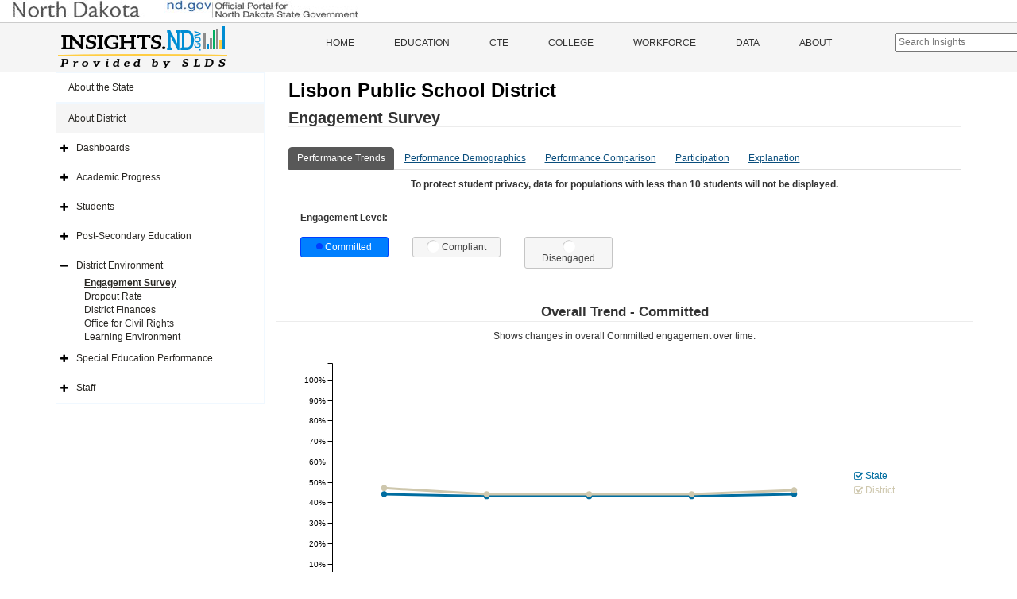

--- FILE ---
content_type: text/html; charset=utf-8
request_url: https://insights.nd.gov/Education/District/EngagementSurvey/37019
body_size: 19281
content:


<!DOCTYPE html>

<html>
<head><meta charset="utf-8" /><meta http-equiv="X-UA-Compatible" content="IE=Edge" /><meta name="viewport" content="width=device-width, initial-scale=1" />
    <!-- The above 3 meta tags *must* come first in the head; any other head content must come *after* these tags -->
    <meta content="ITD" name="author" /><meta name="description" content="The Insights.nd.gov is the state’s official source for information about public education across North Dakota. The information is provided by partner agencies through the Statewide Longitudinal Data System" /><meta property="og:title" content="Insights of North Dakota" /><meta property="og:type" content="website" />
    <meta property="og:url" content="https://insights.nd.gov/" />
    <meta property="og:image" content="https://insights.nd.gov/content/LogoConcept1.png" />
    <meta property="og:description" content="The Insights.nd.gov is the state’s official source for information about public education across North Dakota. The information is provided by partner agencies through the Statewide Longitudinal Data System" /><title>
	Insights of North Dakota
</title><link href='https://insights.nd.gov/Content/bootstrap.min.css' rel='stylesheet' type='text/css'/><link href='https://insights.nd.gov/includes/fontawesome/css/font-awesome.min.css' rel='stylesheet' type='text/css'/><link href='https://insights.nd.gov/Content/app-specific.css' rel='stylesheet' type='text/css'/><link href='https://insights.nd.gov/Content/xs-device.css' rel='stylesheet' type='text/css'/><link href='https://insights.nd.gov/Content/sm-device.css' rel='stylesheet' type='text/css'/><link href='https://insights.nd.gov/Content/md-device.css' rel='stylesheet' type='text/css'/><link href='https://insights.nd.gov/Content/lg-device.css' rel='stylesheet' type='text/css'/><link href='https://insights.nd.gov/Content/c3.min.css' rel='stylesheet' type='text/css'/><link href='https://insights.nd.gov/Content/updated-c3.css' rel='stylesheet' type='text/css'/><link href='https://insights.nd.gov/Content/jquery-ui-1.12.1.css' rel='stylesheet' type='text/css'/><link href='https://insights.nd.gov/Content/favicon-32x32.png' rel='icon' type='image/png' sizes='32x32'/><link href='https://insights.nd.gov/Content/favicon-16x16.png' rel='icon' type='image/png' sizes='16x16'/>
        <!-- Global site tag (gtag.js) - Google Analytics -->
        <script async src="https://www.googletagmanager.com/gtag/js?id=UA-110451786-1"></script>
        <script>
            window.dataLayer = window.dataLayer || [];
            function gtag() { dataLayer.push(arguments); }
            gtag('js', new Date());

            gtag('config', 'UA-110451786-1');
        </script>
    
        <style>
                
        .ChartTitle {
            margin-top: 20px;
        }

        .ChartDescription {
            margin-bottom: 20px;
        }
        .NoUnderline{
            border-bottom:none;
        }
        .ui-checkboxradio-label {
            width: 200px;
            text-align: left;
            margin-bottom: 0px;
        }
        .RadioCheck{ 
            margin-bottom: 10px;
        }
        .SuppressionMessage{
            padding: 10px 0px 10px 0px; 
        }
    </style>

    <link href='https://insights.nd.gov/Content/jquery-ui-1.12.1.css' rel='stylesheet' type='text/css'/>



    <style type="text/css">
        /*Force footer to Bottom*/
        html, body {
            height: 100%;
        }

        .MasterHeaderBody {
            min-height: 100%;
            overflow: auto;
            padding-bottom: 80px; /* this needs to be bigger than footer height*/
        }

        .MasterFooter {
            position: relative;
            margin-top: -80px; /* negative value of footer height */
            height: 80px;
            clear: both;
            padding-top: 20px;
        }

        /*.navbar-collapse .educationHiddenMenu{
            display: none;
        }*/
        .educationHiddenMenu {
            display: inline;
        }

        #SearchIcon{
            padding-top:15px;
            padding-left: 10px;
            font-size: 1.5em;
            color:#333;
        }

        #KeywordSearchBar{
            margin-top:13px;
            margin-left:55px;
        }
        .ui-autocomplete {
            max-height: 300px;
            overflow-y: auto;
            /* prevent horizontal scrollbar */
            overflow-x: hidden;
            width:300px;
          }
        .KeywordSearchItem{
            list-style-type:none;
        }
        .KeywordSearchItemContainer{
            /*margin-left:-40px;*/
            background-color:#fff;
            padding:3px 5px 3px 5px;
            border: 1px solid #aaa;
            /*width: 100%;*/
            cursor:pointer;
        }
        #KeywordSearchResults{
            width:300px;
            position:absolute;
            top: 17px;
            left: -60px;
            z-index:200;
        }
    </style>


    <!-- HTML5 shim and Respond.js for IE8 support of HTML5 elements and media queries -->
    <!-- WARNING: Respond.js doesn't work if you view the page via file:// -->
    <!--[if lt IE 9]>
        <script src="https://oss.maxcdn.com/html5shiv/3.7.2/html5shiv.min.js"></script>
        <script src="https://oss.maxcdn.com/respond/1.4.2/respond.min.js"></script>
    <![endif]-->
    

    <script src='https://insights.nd.gov/Scripts/jquery-1.12.4.min.js?ver=20260118093650' type='text/javascript'></script><script src='https://insights.nd.gov/scripts/jquery-ui-1.12.1.js?ver=20260118093650' type='text/javascript'></script><script src='https://insights.nd.gov/Scripts/app-charting.js?ver=20260118093650' type='text/javascript'></script><script src='https://insights.nd.gov/Scripts/bootstrap.min.js?ver=20260118093650' type='text/javascript'></script><script src='https://insights.nd.gov/Scripts/d3.v3.js?ver=20260118093650' type='text/javascript'></script>
    <script type="text/javascript">
        function navigateToPage(url) {
            window.location.href = url;
        }
    </script>
    
    
    <script src='https://insights.nd.gov/scripts/jquery-ui-1.12.1.js?ver=20260118093650' type='text/javascript'></script>
</head>
<body>
    <noscript>Your browser does not support JavaScript!</noscript>
    <form method="post" action="./37019" id="form1" class="MasterHeaderBody">
<div class="aspNetHidden">
<input type="hidden" name="__EVENTTARGET" id="__EVENTTARGET" value="" />
<input type="hidden" name="__EVENTARGUMENT" id="__EVENTARGUMENT" value="" />
<input type="hidden" name="__VIEWSTATE" id="__VIEWSTATE" value="BYFGadfWo7R9BUehULLZ/RbVSSKm6626OfrASXICVRz5ZOZWvv25+YwLA3G3HAdVgDnn3QpiynNmdzBULUyzcqsTuhc9X1LVbteXJtkoPb30btoEYt3uZOAjwnEYNgAI0md1hr4NJRb3gYVDE0OoWPGhSJ89lZ3eiQIAt63RVjcfpRceYDvcbLqJpY4lQGnEEDS/W/zBG/OD2Ldkay6r1MtEbsbZSQq0l60qFwY9gOFeaxH0vifwXSrwsLs9HyxhAqDyGj5Uyhz/S8hgQfk3iGTPZCVCDW11uj0iiIes/SOCNQzD8xuGKmmmo0PZbnjrwzw/dWi5Vww38m6Q5oJ4TJRBhceMLi3pex6/XrWkvyEsmNnQMs2Evg7o1HCjnYOMdYkH98ZSVJLDVwcxSPtb7T1ACu7zyGePux1GidbeM/mxNAUnYE3Rmg02+lVFCc0t4/WLBXfjVsu2I2o2/zwHOyUUNJdoFWH67maQn3QeX4REbJKPxii1ZGBJ+zP2NQ7PbjPejYaJONlYPEZIEHTz4asxEXjEJTkMwXJVbeVP+5R4vCJCfs2sP/67V6iDO6XLMeleXtTq6R7NgKjJ78KxJg8g4Q8uykSGNUzP/[base64]/E/UPJKZ18/t8ZMNrCpZCuA6EsRcf6n1vBYm9w0TlMrialIoCrTJB2GGTd6VxJi+7F7h6EAeYriAwXyVLN1xIeq9rJkxr6pMNngFruFJekP0QeJRRExMe+zJCYFFRQjqApeFlwmEcuL7vW9/Sc0jk85nsZArxlByhXtQDzds8y4ZP+I8phO/DzNVV6mj7+IDDsnc7spXQrAepLXLqo80fINfCuZU1f5R7Wq3GjaLfpvY/aXLRHiwR7kcmtsS4ta0FcAv6csFZiGVSDL5Iaw7X21Ek+zYBQC18FAO5za3C68VVA4insuoJqtIrHpUdYD4u3B5Ik2qicdO1yYBjUs2BkjXZqbt+ZlXmNGhGQE0b9On0lbyNFm2C4uiLnLhHnDpdg74qWvbfcIpCNcMW01cZXwGY4PtD/QK6Om5NGz5M3hOtqfkPUskDu27KE0qpJpX/vO1hrgNfElt7CEI6/5JUaf96P+iImbkO/ONnoCplB09V/Y6tFLZfDTVgl6g6CqIIEGexlPUTWdm4NhYjdGL9L4OINvgKtVU146PcFdD4TSEy8f7psYN237rBikzIzfHswSFf57Xnl1Yno+OgctbtfnNSDwOnFWMU4m/kEWwPToTbUr5uNjMrak5JUbnezMSq5Xt4fzu9kQTqVY0eaNh/[base64]/rYVOOH5Qg6sxNuLppWQVxaDOG9tGkmYqdkBPxo6N8YJ5/wGYHRZAWUadGrgDt+NEfQm2CGtSW26dkIs2QZCY/[base64]/vrS9wi3tuCnxspjZtNn/ilDwCoQYKnKjnOhNzWu6aW1hKsmLSWTA7WgnB+ASIh9rwLHMppHjXU8lBPk9QDD4TMcl5RgnjBXxoA/SuM9izcbhDutoOeFPYYjXFiHRN2ExsJC1Myyk/k2s8zkT14mQTMrF3WryH8Eu6WvSAn8sxWT4bTDPvxGiJzIS/DSgVTO9IrnZ5FP/uvcQ/dyo+E5TJyZ3xgnqPYa2FnVskN2d8HA3YyOZjD3Givh44kFYWhECxHmzFRAop7s4v6+0B8htzo8z/IVNTKE6bwSi9gQq0qF/7/Zu2HHPtosuGVbX/mxruZIzN/ZfNxgeQFxl5VL2OB+VPZ/OBNVQ1iCASB3E3xbJgHkHoFnZ/aumMTl5Xz89NQ1853C8PiUYvG5VjDygBWQ/TAEcI04f6ifqFqU3wz4hONuQB4PPE7Yf/7mMF5TDirD+AAwRymGDm5G8ORFaC8T6CusrWvVEgixYeofUa2cYwk41qczBG5e/z7y2tsJ9TlhnbIaQhxBy4SWqcp1rDfb/vL4TCHvxP6LPIGMP+PgmFJpDQiGexgC1qhnJa1VrzhhsyqZE5RTD4YnwhoBnOPR1kYNB0SnDcoxraqacncpZMyK1fg7n8DMfH5fqg9zYpKj8zJulYlXs5tqmnl1VXJfPqp+XUt7DZ7r3OgrMnAFd6/ZaDi9yJMyMcluEHZkpHZczNycL97BL8SXW3jnL1v5x0GczB3Kgl31V1qi03QeS1SglBgPD3+DqWMFW5yVIg8+rQtdVqatqv/SiLRDEVdgkPmUPD3AMo7MYUi2nBu/wqFdNEKSpA5MFNIWBEwbDzQ/aLCHsuhLqfjcly7t6QFvCYwruqxOIdLTSisq4i0QhVRNtirCCcpbXd+g+0ySEYlv99yNk+zo/jgNl7j2DtLmTfD+Tl6L2f5/Q+FEKjhzeAp8uBQVxaSgu5lO0t93H6Ro5uPYeG1T9zdYWZ2/CnVscp6t6brMD7VbIeIH7SZ3K5VLyZK4vu+gNsB2DgUOSRwAs4Cw5mMtjUKw87Dm1gGcj6+HktOTFPbbW69TanCdgyM16fzai86LsSAAhrPKEXbhwTY7qPgo+q5FFJTKZL3m5iOB6N//g0Qgh4eOBC9smx3B3BEC6c/WnEvuWLH9XWqHJB5mhFjKZU/LH8oeVJoZiwo6hr/lgA4Rz3Vlzl1vtBwYf+OCH6QszHYphAZaYCsYihEOGL4TXzYFpQ9asPi+PklcPomrwDyJTdTHw2Bypa6O6IYdk/fdbM4v3znYVnJ8otk8FTHjsCe9R/Lou7g3dHY9ij/8DrIU5lY2ShHjzfPzvNOduZoB0uUdNGxBQrvz0OZ1kcWCk7KsNGvGUFdTcnxaES8/9OuGAJ9zZhuX3B2bUz7s/JwDd/CP5NJ/gi7w+/IVo6ij6QpaIFOX6LwL2gfWz3x8Bm/NGd8zkUHSXq5A0tiFnYoEdNzOuBzMcZmEyBaiAvtrHm2ehZg9Bkz/I0JAL5IJah091/zpLf5LcPAyu7TAKY87/oabeFnlOHeyf9i2OPEi0Hh1OuoqEQOD8of8UeVMk7TWR0OKotOOaGm7AMHc4aZu/8/1TG+0ck9uJpo6zHCRPGWGgLBfIS5ioaVV8oYJNQuhxa93f6NoTE5ZCNqSGLZ8o0PEy0vcxvvGUlg2fdCkfdCQyhuyBwZuPl+L8oZ517KluZKnspfQCLiRUYgo9956DoPIH9v+/gKcESQQ3PEGvmcd0SY7G+AY4xO7HfwEJ79DELAf2J/KayQeJzFSH5up4ofRYsDPfnJfJZsEf0P9t+PCm0eCudwiAQ5nlcJW0BAP1Xyiu4MQkPzK3ekWyPoCG6w6wJ5JpF1VVH+ko9/Dpqbc87uAOGTp7EWxQTPooeFOmW5yGH7EI+qVyuIXXDpc8yWKNDXLrP3x8lV2esUvfn3okBC5HPrWLyuzZyuhmR7QFZWa8mSQdkKR3QGUfnP9OqTFITz053a2S9QeP0AqnLSawUxqLklf702bgs7tr+Ad5ZrLFf8Sw5nPx306s1h62ihL/pgSSIbuTX2ouk89rVHqzBmtxkCDRbMy2gzVm7JjzxLvDSKg+UZt+IBuvC9LkE51GIjycWSG5yGeUhip1aKMXXr9B/QVmVqGzah0trzg6gnQWRlr8kINbmMYn5JA1b9cap3ypYQRhgJHv4xC8JbykUpiyL0LWtvuHGzP8vHe4tkiUNl+O8mF8hUYThu42pGcbLS7nJV+dN5p3rc9lMv5thFANXbOUBzWEdveYrZX6fFZUcw18RLH7zLFU2rbPvOUyjYDGXcZcqXOAnj4iZM/[base64]/B9h7PRqQgg5X2FJQbP6CiLKa/8A2F9QcxA/z8DSM72ycbR62aajAqJHIKi+XiCcm44Rvfpwt7y2gYCL1z0YWDHSJUrM5lSnLgtt+mWoQc650s8bGSrbcvQuRZ+O3fXTBa5KjhDy5BNrGljBb0j1Ggm3y6rX7gWplzH/o15pHKFdQETqm/UsXY4H5F+JcDOTJF84+q3iXckrDXdRzFRYy9yaBPnd9TSxFghSr2YkOLYy/Z9izoj/5c/QEeNB72bKIZaRVOn2otB5SsjkxADYGvvVyx6TUcmb/HFUOCRx+yAhvzBCMbN0KoBXtuiSQNf5y8ZWDb+bpoAa4ci7crelK6d6Alt2ziBOSEnJUmg/[base64]/LQzcFnfhw0Dx5xoaoO323dLNdIF3AoK/ov0IDOfumqqyiwn5zQxfJp303pqimpxDPoqhYKIHXitQ3/Eqq/pKO6NfCZ6piLlD9Vxsp1L5HqkJWZBkk9Bxy98Jkf4XQgaiPwnmsHhPy76K1/twxzdxBFe01xwJjqABQuzJLpzZR0K04dY6MxkeHr3ZSqCfBxy6VDibPHK5FXmYLBBpK7kPnZRHCiif5bv3iTxJEKMHC2IaBdPvfEAw0m1/ATxgyDQCp9FFQb5SdFZ9zRABucdvbC5nCk2j70dMErSl2PRrPWLQ6rp/u4cuHKEvcP3ZMUmEx//IoKljj9nJdv6cjGtQw0iiALgwoVZXnne7LbB33jjPYayK8DxSEJmTD9l8kbZJiBnHcTfPNcat95Gwyr2asZWC4/ppSl+s29iIopAYBnBwqk07L676P5sFfSG5bDOu/w1bX93JmVwA8ykiPXj+ILlLH9G7DDu0x7TW886iD1RQv7lpkBonwAPXF+w0vUxfPkSCxR7TWkeCZVcLXxvah3B9mFQgAcKTqvjreSflUCddFdKhorja9uH5Nzxz0bDM50jXZBpdUBQ+amjSIzYbcgPCZQ2AMApn6vQajq5Xub3y2RY0nAkr09qF2tSd/dKRrT1FgEC4SRVUZhvRrWkqvQjrq0lHboLcBMbe69DIU1cyC9kpCgLShA5SbPSK8WIYmZJNjIbLeadgrTKcXqbFPoUeDF2vrWMkLxpY9DG+5Ta+xRSH7RoU0PTIWlfe+GJ/RJEVihzrcOTSJuk0s1a6oenFUAXLU4h8FFiIdmzidKTiL908torvUlYEzW/lTT5TZwx9Wh8MuEFJavdfHO5sRFx230ZjM4w/5h4EuvzQgI51o1ITNUnmIEHADUz6skBQu4Noq2xTxfG6lzTKatS0Myy0GqA0FZwtF1BAxYAFWWW/MP0Se3HiUKL/tTjaRhC2TxiEGbHF7/GE8h/lDcyxOXvRsPQtpHPep69o6skMThwzjKVRvZjyzKlN7GqFme94jpsSqZ1rZ0pkePaTNOtX7WOel8P0pOTwQvTE43Lb8Uh2jw/qW+0sxzxHMcuhyBlMtfEVhrOy5x3cqt3Z/bjhTnup9QgllgmAaLiIvnuJOr9Yw84nAFNZc8a/cBmL/ttEh7zbanTACFV2T9xwwcvxG/ig8RBR2K3cC9zXxraWCD5xS+HlCesTAoXNLXSEJJxmkRTUOgLSj+Q64WFWIfFfbxULI47AsjENBfmTgS5emXSBhcPZlpUh9Zr5ZDX7q2mW1yTyu/3UyCatZLLYkOxlpQ7mlmTWDk40hA7AKCoSii3UdcdHxqa1sdry/gYqclenNTVmVLxeGTzlNcJJ9OuIjFDqsoNNwvtCvKk2VKQlxN/17zcVAzycwwj2EgNuQA9UBjer6pFfWAVoGYnxLk96LmO15UpdgclnLAnG46zX2Raj9VdKF8g06LOFZXwvrgcPCWYFDT6VDM8kBaVtB6XmF1IQ/7D2fGEshT8A092SzZ5jDvONv/uh1nuZQg7pCZr3DXvVFsb3rZ0Y9kSdhNGqFjH3V2+NomBBGnKIOtPrIYi1mdVhb1qckvS2HCwT7ksFZiyuy8ii8PUuR3jUrFmGO0T2pSbvmxSszskOuF3P35LOTtC0fKXaoOZ8W4Rxr+1Y8R200rMTHqQgYdxI784NcBPCoPW7sPBPb50d4JHcQOHev/IyV/zS+oESIWmPOfUmLEgzogv6aM5uEXlQbLY3m9QaJKYGVg7m3c/U5ONkHydemeBBhzJZgUBZu756F5z0r54WUx+ncGUlR5zhXkqKqr2z1YTvaLt8kVIxvUG6Bx1+dN6M0i7uEX8dwQoWes4e/sH0HQrWcZbkmShE0v2GVnwKu+q0I8YhLfyNEHR10qXR654tjbQ5RFaYrbsJaN91cXkoemjGKqvD9+83FCOWnZJU4oo7FuoaO2lA91yhBh2qhdsjTwXaWootTfB9hc3QPSfC8YoKugo7dQhdV+zn+hrwNTUiUms6oOcfgdjaSa7heVrIjSwbESDK/X7TnqqsjRqgbSrt/Q6HGKf9MCaq6qGWCRJBilaD8rDSBAnv25hOb5Ejo0stWmFIid7PdJEMsayv6rGFiWOC6q3H60nqwS1UGLhckCt/AvSjuQGqHG1IhtA2SH/WjI7z5nS6OSPg1E48zUAY+Lt3y1pmmHZ4K34GyWq/b8giR657/lsAoxAGJZTJc6x/nKLReieAjVpO2jHOPfD8SzcS8B1Al3RMjXVUk+oWUzK5qEi1IcIGjjLoDieTSIpHnd07JAWtXxCP79KzZGGniXPC33RpxAIjGpB9E2D88AYTeTQvGWr40lCU1bQyOUObetbqGoqId/48I4q4Q3tFcROY2yPjr0nXk16W4TyJSntNdWpJBEYMNNmItwGDaOQm2nOTzi91Dakp4fSSVnBgRJKIyiQTYvXoBj1XkfVq7HTNrH1aRGfJyj/yxCpx5IkVMGDUs6wpJQuqm8F+rLVz2hDhFPkLZ7At7CcbSrM+8H9pvDdzxVGd0J6bP8ZCXXe2xpbDqG1wyZuCZMUT/0WDOgoIiX3fqu5NKfZmN9cJeKWa18HbsN8oCufsQ3WgT/3gwgyICJvB7JJ8vgnI91OKfNUeyZxZyjp5qzRcA0FWIkOWVsxVqiGn9sE+X4nc2Y=" />
</div>

<script type="text/javascript">
//<![CDATA[
var theForm = document.forms['form1'];
if (!theForm) {
    theForm = document.form1;
}
function __doPostBack(eventTarget, eventArgument) {
    if (!theForm.onsubmit || (theForm.onsubmit() != false)) {
        theForm.__EVENTTARGET.value = eventTarget;
        theForm.__EVENTARGUMENT.value = eventArgument;
        theForm.submit();
    }
}
//]]>
</script>


<div class="aspNetHidden">

	<input type="hidden" name="__VIEWSTATEGENERATOR" id="__VIEWSTATEGENERATOR" value="DAA3348F" />
	<input type="hidden" name="__EVENTVALIDATION" id="__EVENTVALIDATION" value="9YwmWMOyt585aVzad47SW+mgjfoK4S+PxyGNhcpAGweGtdn5Ed/O+3Ud49igdjyIVbcd6DASdKhqmBQieHyRGcRHDHXXTvP6ZYhkNCQZzv1Rvfc2kNs/sNzHim3kz0JF" />
</div>
        
        <div class="container-fluid" style="border-bottom:1px solid #ccc; padding-bottom:5px;">
            <div role="banner" id="ndbanner">
	            <div id="ndbanner-ndgov">
		            <a href="http://www.nd.gov/"><img width="436" height="23" alt="nd.gov - The Official Portal for North Dakota State Government" src="https://insights.nd.gov/content/ndgov-banner.jpg"></a>
	            </div>
	            
            </div>
        </div>
        <header class="hide-on-print">
            <div class="container-fluid">
                <div class="logo">
                    <div class="row">
                        <div class="col-sm-6 col-md-3">
                            <a class="navbar-brand" href="https://insights.nd.gov/">
                                <img src="https://insights.nd.gov/content/LogoConcept1.png" alt="ND Insights" /></a>
                        </div>
                        <div class="col-sm-6 col-md-8">
                            <div id="mainMenu" class="menu hide-on-print">
                                <div class="menu">
                                    <nav class="navbar nav navbar-default">
                                        <div class="container-fluid container">
                                            <!-- Brand and toggle get grouped for better mobile display -->
                                            <div class="navbar-header">
                                                <button type="button" class="navbar-toggle collapsed" data-toggle="collapse" data-target="#bs-example-navbar-collapse-1" aria-expanded="false">
                                                    <span class="sr-only">Toggle navigation</span>
                                                    <span class="icon-bar"></span>
                                                    <span class="icon-bar"></span>
                                                    <span class="icon-bar"></span>
                                                </button>
                                            </div>
                                            <!-- Collect the nav links, forms, and other content for toggling -->
                                            <div class="collapse navbar-collapse" id="bs-example-navbar-collapse-1">
                                                <ul class="nav navbar-nav">
                                                    <li>
                                                        <a id="lnkHome" href="https://insights.nd.gov/">Home</a>
                                                        
                                                    </li>
                                                    <li class="visible-md visible-lg visible-xl">
                                                        <a id="lnkEducation" href="https://insights.nd.gov/Education">Education</a>
                                                    </li>
                                                    <li class="dropdown visible-xs visible-sm">
                                                        <a class="dropdown-toggle" id="lnkEducationDocked" href="https://insights.nd.gov/Education">Education</a>

                                                        <div id="EducationSideNavTop" style="padding-left: 10px;">
                                                        </div>
                                                    </li>
                                                    <li>
                                                        <a id="lnkCTE" href="https://insights.nd.gov/CTE">CTE</a>
                                                    </li>
                                                    <li>
                                                        <a id="lnkCollege" href="https://insights.nd.gov/College">College</a>
                                                    </li>
                                                    <li>
                                                        <a id="lnkWorkforce" href="https://insights.nd.gov/Workforce">Workforce</a>
                                                    </li>
                                                    <li>
                                                        <a id="lnkData" href="https://insights.nd.gov/Data">Data</a>
                                                    </li>
                                                    <li>
                                                        <a id="lnkAbout" href="https://insights.nd.gov/About">About</a>
                                                    </li>
                                                    
                                                     
                                                    <li>
			                                            <input type="text" class="" placeholder="Search Insights"  id="KeywordSearchBar">
                                                        <div id="KeywordSearchResults"></div>

                                                         
                                                    </li>
                                                </ul>
                                            </div>
                                        </div>
                                    </nav>
                                </div>
                            </div>
                        </div>
                    </div>
                </div>
            </div>
        </header>
        
        
               

        

        
        <div class="container">

            <div class="row row-offcanvas row-offcanvas-left">
                
                <div id="sideMenu" class="col-xs-6 col-sm-3 sidebar-offcanvas hide-on-print">
                        <div id="EducationSideNav" class="side-nav">
                            <ul class="nav navbar-default">
                                <li id="liStateArea" class="top-level-menu-item">
                                    <a id="lnkStateSnapshot" href="javascript:__doPostBack(&#39;ctl00$lnkStateSnapshot&#39;,&#39;&#39;)">About the State</a>
                                    
                                </li>
                                <li id="liDistrictArea" class="top-level-menu-item open"><a href='https://insights.nd.gov/Education/District/37019' >About District</a>
                                        
                                            <ul class="nav navbar-default">

                                                <li id="liDistrictDashboards" class="expandable">
                                                    <a href='https://insights.nd.gov/Education/District/Dashboards/37019' >Dashboards</a>
                                                    <ul class="sub-dropdown">
                                                        <li><a href='https://insights.nd.gov/Education/District/Summary/37019' >District Summary</a></li>

                                                    </ul>
                                                </li><li id="liDistrictAcademicProgress" class="expandable">
                                                    <a href='https://insights.nd.gov/Education/District/AcademicProgress/37019' >Academic Progress</a>
                                                    <ul class="sub-dropdown">
                                                       
                                                        <li><a href='https://insights.nd.gov/Education/District/StateAssessment/StudentAchievement/37019' >Student Achievement</a></li>
                                                        <li id="liDistrictActLink"><a href='https://insights.nd.gov/Education/District/StateAssessment/Act/37019' >ACT Performance</a></li>
                                                        
                                                        <li><a href='https://insights.nd.gov/Education/District/ChoiceReady/37019' >Choice Ready</a></li>
                                                        <li><a href='https://insights.nd.gov/Education/District/NAEPAchievement/37019' >NAEP Achievement</a></li>
                                                        <li><a href='https://insights.nd.gov/Education/District/GrowthPerformance/37019' >Performance Comparison</a></li>
                                                        <li><a href='https://insights.nd.gov/Education/District/AccountabilityGrowthRate/37019' >Student Growth</a></li>
                                                        <li><a href='https://insights.nd.gov/Education/District/EnglishLearner/37019' >English Learner</a></li>
                                                        <li><a href='https://insights.nd.gov/Education/District/GraduationRate/37019' >Graduation Rate</a></li>
                                                        <li><a href='https://insights.nd.gov/Education/District/LongTermGoals/37019' >Long Term Goals </a></li>
                                                    </ul>
                                                </li><li id="liDistrictStudents" class="expandable">
                                                    <a href='https://insights.nd.gov/Education/District/Students/37019' >Students</a>
                                                    <ul class="sub-dropdown">
                                                        <li><a href='https://insights.nd.gov/Education/District/Enrollment/37019' >Enrollment</a></li>
                                                        <li><a href='https://insights.nd.gov/Education/District/AttendanceRate/37019' >Attendance Rate</a></li>
                                                        <li><a href='https://insights.nd.gov/Education/District/ChronicAbsenteeism/37019' >Chronic Absenteeism</a></li>
                                                    </ul>
                                                </li><li id="liDistrictPostSecondary" class="expandable">
                                                    <a href='https://insights.nd.gov/Education/District/PostSecondary/37019' >Post&#45;Secondary Education</a>
                                                    <ul class="sub-dropdown">
                                                        <li><a href='https://insights.nd.gov/Education/District/PostSecondary/Enrollment/37019' >Enrollment </a></li>
                                                        <li><a href='https://insights.nd.gov/Education/District/PostSecondary/EarlyCollegeCoursework/37019' >Early College Coursework</a></li>
                                                        <li><a href='https://insights.nd.gov/Education/District/PostSecondary/Developmental/37019' >College Developmental Coursework</a></li>
                                                        <li><a href='https://insights.nd.gov/Education/District/PostSecondary/FAFSA/37019' >FAFSA Applications</a></li>
                                                    </ul>
                                                </li><li id="liDistrictEnvironment" class="expandable menu-open">
                                                    <a href='https://insights.nd.gov/Education/District/DistrictEnvironment/37019' >District Environment</a>
                                                    <ul class="sub-dropdown">
                                                        <li><a href='https://insights.nd.gov/Education/District/EngagementSurvey/37019' class="active">Engagement Survey</a></li>
                                                        <li><a href='https://insights.nd.gov/Education/District/DropoutRate/37019' >Dropout Rate</a></li>
                                                        <li><a href='https://insights.nd.gov/Education/District/Finances/37019' >District Finances</a></li>
                                                        <li><a href='https://insights.nd.gov/Education/District/CivilRights/37019' >Office for Civil Rights</a></li>
                                                        <li><a href='https://insights.nd.gov/Education/District/LearningEnvironment/37019' >Learning Environment</a></li>
                                                    </ul>
                                                </li><li id="liDistrictSPED" class="expandable">
                                                    <a href='https://insights.nd.gov/Education/District/SPED/37019' >Special Education&nbsp;Performance</a>
                                                    <ul class="sub-dropdown">
                                                        <li><a href='https://insights.nd.gov/Education/District/SPED/GraduationDropout/37019' >Graduation & Dropout</a></li>
                                                        <li><a href='https://insights.nd.gov/Education/District/SPED/StatewideAssessment/37019' >Statewide Assessment</a></li>
                                                        <li><a href='https://insights.nd.gov/Education/District/SPED/SuspensionExpulsion/37019' >Suspension & Expulsion</a></li>
                                                        <li><a href='https://insights.nd.gov/Education/District/SPED/LeastRestrictiveEnvironment/37019' >Least Restrictive Environment</a></li>
                                                        <li><a href='https://insights.nd.gov/Education/District/SPED/ChildOutcomes/37019' >Child Outcomes</a></li>
                                                        <li><a href='https://insights.nd.gov/Education/District/SPED/ParentInvolvement/37019' >Parent Involvement</a></li>
                                                        <li><a href='https://insights.nd.gov/Education/District/SPED/DisproportionateRepresentation/37019' >Disproportionate Representation</a></li>
                                                        <li><a href='https://insights.nd.gov/Education/District/SPED/EvaluationTransition/37019' >Evaluation & Transition</a></li>
                                                        <li><a href='https://insights.nd.gov/Education/District/SPED/PostSecondaryOutcomes/37019' >Post-Secondary Outcomes</a></li>
                                                        <li><a href='https://insights.nd.gov/Education/District/SPED/ResolutionMediation/37019' >Resolution & Mediation</a></li>
                                                    </ul>
                                                </li><li id="liDistrictStaff" class="expandable">
                                                    <a href='https://insights.nd.gov/Education/District/Staff/37019' >Staff</a>
                                                    <ul class="sub-dropdown">
                                                        <li><a href='https://insights.nd.gov/Education/District/Teachers/37019' >Teachers</a></li>
                                                        <li><a href='https://insights.nd.gov/Education/District/FedTeacherReport/37019' >Federal Teacher Report</a></li>
                                                    </ul>
                                                </li>
                                            </ul>
                                        
                                    </li>
                                

                            </ul>
                        </div>

                    </div>
                
                
                
                

      <div class="col-xs-12 col-md-9 display-area" id="smScreen">
        
<style type="text/css">
    .select-compare-btn {
        font-size: x-small;
        background-color: #585858;
        border-color: #8c8c8c;
        color: white;
        border-radius: 12px;
        border-bottom-width: 1px;
        border-bottom-style: solid;
        height: 20px;
        float: right;
        margin-top: 8px;
    }


</style>



<div class="row">
    <div class="col-xs-12">
        <h1 class="print-view-entity-name">
            <span id="ContentPlaceHolder1_DistrictReportHeader_lblDistrictName">Lisbon Public School District</span>
            <span class="pull-right hide-on-print">
                
                
            </span>
        </h1>
        <h2 class="print-view-report-title">Engagement Survey
            </h2>
    </div>
    <div class="dropdown-selections">
        
        
        
        
        
        
        
        
        
        
        
        
        
        
        
        
        
        
        
        
        

        
        
        
        
    </div>
</div>

        

    <style type="text/css">
        .wrapper {
            position:relative;
            margin:0 auto;
            overflow:hidden;
	        padding:0px;
  	        height:44px;
        }

        .navtabs-list {
            position:absolute;
            left:0px;
            top:0px;
  	        min-width:3000%;
  	        margin-top:15px;
 
        }

        .navtabs-list li{
	        display:table-cell;
            position:relative;
            text-align:center;
            cursor:pointer;
            cursor:-webkit-grab;
            color:#000000;
            vertical-align:middle;
        }

        .scroller {
            text-align:center;
            cursor:pointer;
            display:none;
            padding:7px;
            padding-top:11px;
            white-space:no-wrap;
            vertical-align:middle;
            background-color:#fff;
        }

        .scroller-right{
            float:right;
        }

        .scroller-left {
            float:left;
        }
    </style>

   


        <div class="scroller scroller-left">
            <i class="glyphicon glyphicon-chevron-left"></i>
        </div>
        <div class="scroller scroller-right">
            <i class="glyphicon glyphicon-chevron-right"></i>
        </div>
        <div class="wrapper">
            <ul class="nav nav-tabs navtabs-list" id="myTab">

                
                        <li class = "PageTabItem" id ="PageTabItem-0" >
                            <a href="#" id ="PageTabLink-0" class="PageTabLink" itemid ="0" targetDiv = 'TrendContainer'> Performance Trends</a>
                        </li>
                    
                        <li class = "PageTabItem" id ="PageTabItem-1" >
                            <a href="#" id ="PageTabLink-1" class="PageTabLink" itemid ="1" targetDiv = 'TrendDemographicContainer'> Performance Demographics</a>
                        </li>
                    
                        <li class = "PageTabItem" id ="PageTabItem-2" >
                            <a href="#" id ="PageTabLink-2" class="PageTabLink" itemid ="2" targetDiv = 'ComparisonContainer'> Performance Comparison</a>
                        </li>
                    
                        <li class = "PageTabItem" id ="PageTabItem-3" >
                            <a href="#" id ="PageTabLink-3" class="PageTabLink" itemid ="3" targetDiv = 'ParticipationContainer'> Participation</a>
                        </li>
                    
                        <li class = "PageTabItem" id ="PageTabItem-4" >
                            <a href="#" id ="PageTabLink-4" class="PageTabLink" itemid ="4" targetDiv = 'TabContainer-4'> Explanation</a>
                        </li>
                    
            </ul>
        </div>
        
                <div class="TabContainer" id="TabContainer-4">
                    

<p>The Student Engagement indicator under North Dakota’s school performance measures is based upon student surveys administered annually for students in grades 3-12. Since the Student Engagement survey data is a non-academic indicator of school quality, schools receive Student Engagement points based upon the percentage of students indicating “committed” or “compliant” levels of engagement from across the engagement domains listed below. </p>
<p>Research has shown when students are engaged in their learning they succeed at school. Students have been documented to engage in their learning in three specific and unique domains: Behavioral, Cognitive and Emotional engagement. Below you will find specific details on how students in this school or district feel they are engaged in the three mentioned domains. Engagement is measured in committed, compliant, and disengaged.</p>

<p>Cognitive Engagement – A student’s perceptions and beliefs associated with school and learning. It refers to the cognitive processing a student brings to academic tasks as well as the amount and type of strategies a student utilizes (Walker, Greene, & Mancell, 2006. Identification with academics, intrinsic/extrinsic motivation, and self-efficacy as predictors of cognitive engagement.)</p>

<p>Behavioral Engagement – A student’s observable actions or participation while at school that is investigated through a student’s positive conduct, effort and participation (e.g., participation in extracurricular activities, attendance and work habits.) (Fredricks, Blumenfeld, & Paris, 2004. School engagement: Potential of the concept, state of the evidence.)</p>

<p>Emotional (Affective) Engagement – A student’s feelings toward his school, learning, teachers and peers (Jimerson, Campos & Grief, 2003. Toward an understanding of definitions and measures of school engagement and related terms.)</p>

<p>Committed (Authentic Engagement) – The student volunteers resources under his/her control (time, effort and attention.) The student is attentive to the task because he/she finds personal meaning and value in the task. The student persists with the task even when he/she experiences difficulty and does not compromise personal standards for the completion of the task. (Schlechty Center for Leadership in School Reform)</p>

<p>Compliant – The student spends only as much time, energy and resources as are required to get the reward offered or designed. The student is attentive to the task because he/she perceives the receipt of some desired extrinsic reward which is conditionally available to those who pay attention to the task and do what is required of them. OR… the student does only those things that must be done and does little or nothing outside the context of direct supervision by the teacher. (Schlechty Center for Leadership in School Reform)</p>

<p>Disengaged – The student does nothing and when forced through direct supervision to do the task, either engages in compliance or rebellion. The student employs strategies to conceal his/her lack of involvement. Or…the student overtly refuses to comply with the requirement of the task (e.g., cheating, refusing to do the work or even doing other work in place of what is expected.) (Schlechty Center for Leadership in School Reform.)</p>

<p>The “Performance Trends” tab shows current year and trend percentages of students who are Committed, Compliant, and Disengaged Overall and within the Behavioral, Cognitive, and Emotional domains. </p>

<p>The “Performance Demographics” tab shows current year and trend percentages of students by demographic subgroup who are Committed, Compliant, and Disengaged Overall and within the Behavioral, Cognitive, and Emotional domains. </p>

<p>The “Performance Demographics” tab shows student engagement by level Overall along with the Behavioral, Cognitive, and Emotional domains.  </p>


<p>To protect student privacy, data for schools who have less than 10 students will not be displayed.</p>
 
<p>In some cases, when appropriate for the purpose of transparency, information involving 10 or more students may be displayed in ranges to avoid potential identification of students in small demographic populations. When utilized, ranges may be represented visually with diagonal lines or open circles in lightly shaded colors.</p>

<p>Please contact North Dakota's Department of Public Instruction with any questions and feedback via email to the following address: dpidashboard@nd.gov</p>



                </div>
            
    

<script src='https://insights.nd.gov//Scripts/PageTabControl.js' type="text/javascript"></script>
                <div class="text-center SuppressionMessage"><strong>To protect student privacy, data for populations with less than 10 students will not be displayed.</strong></div>


        <div id="TrendContainer" class="TabContainer ">
            <div class="row ga filters" id="TrendFilterContainer">
                <div class="col-md-12 col-xs-12 filter-options-box">
                    <div class="col-md-6 col-xs-12">
                        <strong>Engagement Level:</strong>
                        <div class="row ga">
                            <div class="col-md-4 col-xs-12 RadioCheck">
                                <label for="rbCommittedTrend">Committed</label><input type="radio" id="rbCommittedTrend" class="CheckBoxRadioElement FilterOption"  name="TrendCategory" checked/>
                            </div>
                            <div class="col-md-4 col-xs-12 RadioCheck">
                                <label for="rbCompliantTrend">Compliant</label><input type="radio" id="rbCompliantTrend" class="CheckBoxRadioElement FilterOption"  name="TrendCategory"/>
                            </div>
                            <div class="col-md-4 col-xs-12 RadioCheck">
                                <label for="rbDisengagedTrend">Disengaged</label><input type="radio" id="rbDisengagedTrend" class="CheckBoxRadioElement FilterOption"  name="TrendCategory"/>
                            </div>
                        </div>
                    </div> 
                </div>
            </div>
           <div class="row ga">
                <div class="ga-container chart-container-parent">
                    <h3 class="text-center ChartTitle">Overall Trend - <label class="lblTrendLevel"></label></h3>
                    <p class="text-center ChartDescription">Shows changes in overall <span class="SpanEngagementLevel"></span> engagement over time. </p>
                    <div id="TrendTotal" class="chart-container"></div>
                </div>
            </div>
            <div class="row ga">
                <div class="ga-container chart-container-parent">
                    <h3 class="text-center ChartTitle">Behavioral Trend - <label class="lblTrendLevel"></label></h3>
                    <p class="text-center ChartDescription">Shows changes in Behavioral <span class="SpanEngagementLevel" ></span> engagement over time. </p>
                    <div id="TrendBehavioral" class="chart-container"></div>
                </div>
            </div>
            <div class="row ga">
                <div class="ga-container chart-container-parent">
                    <h3 class="text-center ChartTitle">Cognitive Trend - <label class="lblTrendLevel"></label></h3>
                    <p class="text-center ChartDescription">Shows changes in Cognitive <span class="SpanEngagementLevel" ></span> engagement over time. </p>
                    <div id="TrendCognitive" class="chart-container"></div>
                </div>
            </div>
            <div class="row ga">
                <div class="ga-container chart-container-parent">
                    <h3 class="text-center ChartTitle">Emotional Trend - <label class="lblTrendLevel"></label></h3>
                    <p class="text-center ChartDescription">Shows changes in Emotional <span class="SpanEngagementLevel"></span> engagement over time. </p>
                    <div id="TrendEmotional" class="chart-container"></div>
                </div>
            </div>
        </div>
        
        <div id="TrendDemographicContainer" class="TabContainer ">
            <div class="row ga filters" id="TrendDemographicFilterContainer">
                <div class="col-md-12 col-xs-12 filter-options-box">
                    <div class="col-md-6 col-xs-12">
                        <strong>Engagement Level:</strong>
                        <div class="row ga">
                            <div class="col-md-4 col-xs-12 RadioCheck">
                                <label for="rbCommittedDemo">Committed</label><input type="radio" id="rbCommittedDemo" class="CheckBoxRadioElement FilterOption"  name="TrendDemoCategory" checked/>
                            </div>
                            <div class="col-md-4 col-xs-12 RadioCheck">
                                <label for="rbCompliantDemo">Compliant</label><input type="radio" id="rbCompliantDemo" class="CheckBoxRadioElement FilterOption"  name="TrendDemoCategory"/>
                            </div>
                            <div class="col-md-4 col-xs-12 RadioCheck">
                                <label for="rbDisengagedDemo">Disengaged</label><input type="radio" id="rbDisengagedDemo" class="CheckBoxRadioElement FilterOption"  name="TrendDemoCategory"/>
                            </div>
                        </div>
                    </div> 
                </div>
            </div>
                   <div class="row ga">
                <div class="ga-container chart-container-parent">
                    <h3 class="text-center ChartTitle">Overall Trend Demographics - <label class="lblDemoLevel"></label></h3>
                    <p class="text-center ChartDescription">Shows changes in overall <span class="SpanDemoEngagementLevel"></span> engagement over time by demographic subgroup. </p>
                    <div id="TrendDemoTotal" class="chart-container"></div>
                </div>
            </div>
            <div class="row ga">
                <div class="ga-container chart-container-parent">
                    <h3 class="text-center ChartTitle">Behavioral Trend Demographics - <label class="lblDemoLevel"></label></h3>
                    <p class="text-center ChartDescription">Shows changes in Behavioral <span class="SpanDemoEngagementLevel" ></span> engagement over time by demographic subgroup. </p>
                    <div id="TrendDemoBehavioral" class="chart-container"></div>
                </div>
            </div>
            <div class="row ga">
                <div class="ga-container chart-container-parent">
                    <h3 class="text-center ChartTitle">Cognitive Trend Demographics - <label class="lblDemoLevel"></label></h3>
                    <p class="text-center ChartDescription">Shows changes in Cognitive <span class="SpanDemoEngagementLevel" ></span> engagement over time by demographic subgroup. </p>
                    <div id="TrendDemoCognitive" class="chart-container"></div>
                </div>
            </div>
            <div class="row ga">
                <div class="ga-container chart-container-parent">
                    <h3 class="text-center ChartTitle">Emotional Trend Demographics - <label class="lblDemoLevel"></label></h3>
                    <p class="text-center ChartDescription">Shows changes in Emotional <span class="SpanDemoEngagementLevel"></span> engagement over time by demographic subgroup. </p>
                    <div id="TrendDemoEmotional" class="chart-container"></div>
                </div>
            </div>
        </div>
        <div id="ComparisonContainer" class="TabContainer "><div class="row ga filters"  id="ComparisonFilterContainer">
                <div class="col-md-12 col-xs-12 filter-options-box">
                    <div class="col-md-6 col-xs-12">
                        <strong>Academic Year:</strong>
                        <div class="row ga">
                            <div id="AcademicYearMaxContainer" class="col-md-4 col-xs-6 RadioCheck">
                                <label id="lblAcademicYear1" for="rbAcademicYear1"></label><input type="radio" id="rbAcademicYear1" class="CheckBoxRadioElement FilterOption"  name="ComparisonCategory" checked/>
                            </div>
                            <div class="col-md-4 col-xs-6 RadioCheck">
                                <label id="lblAcademicYear2" for="rbAcademicYear2"></label><input type="radio" id="rbAcademicYear2" class="CheckBoxRadioElement FilterOption"  name="ComparisonCategory"/>
                            </div>
                            <div class="col-md-4 col-xs-6 RadioCheck">
                                <label id="lblAcademicYear3" for="rbAcademicYear3"></label><input type="radio" id="rbAcademicYear3" class="CheckBoxRadioElement FilterOption "  name="ComparisonCategory"/>
                            </div>
                        </div>
                    </div> 
                </div>
            </div>
            <div class="row ga">
                <div class="ga-container chart-container-parent">
                    <h3 class="text-center ChartTitle">Overall Results</h3>
                    <p class="text-center ChartDescription">Shows Overall Engagement by level in the <span class="SpanAcademicYear"></span> academic year.</p>
                    <div id="ComparisonTotal" class="chart-container"></div>
                </div>
            </div>
            <div class="row ga">
                <div class="ga-container chart-container-parent">
                    <h3 class="text-center ChartTitle">Behavioral Results</h3>
                    <p class="text-center ChartDescription">Shows Behavioral Engagement by level in the <span class="SpanAcademicYear"></span> academic year.</p>
                    <div id="ComparisonBehavioral" class="chart-container"></div>
                </div>
            </div>
            <div class="row ga">
                <div class="ga-container chart-container-parent">
                    <h3 class="text-center ChartTitle">Cognitive Results</h3>
                    <p class="text-center ChartDescription">Shows Cognitive Engagement by level in the <span class="SpanAcademicYear"></span> academic year.</p>
                    <div id="ComparisonCognitive" class="chart-container"></div>
                </div>
            </div>
            <div class="row ga">
                <div class="ga-container chart-container-parent">
                    <h3 class="text-center ChartTitle">Emotional Results</h3>
                    <p class="text-center ChartDescription">Shows Emotional Engagement by level in the <span class="SpanAcademicYear"></span> academic year.</p>
                    <div id="ComparisonEmotional" class="chart-container"></div>
                </div>
            </div>
        </div>
        <div id="ParticipationContainer" class="TabContainer ">
            <div class="row ga">
                <div class="ga-container chart-container-parent">
                    <h3 class="text-center ChartTitle">Overall Participation</h3>
                    <p class="text-center ChartDescription">Shows participation of the enrolled student body in the engagement survey.</p>
                    <div id="Participation" class="chart-container"></div>
                </div>
            </div>
            <div class="row ga">
                <div class="ga-container chart-container-parent">
                    <h3 class="text-center ChartTitle">District Participation by Demographic</h3>
                    <p class="text-center ChartDescription">Shows participation of the district demographics in the engagement survey.</p>
                    <div id="DemoParticipation" class="chart-container"></div>
                </div>
            </div>
        </div>
        


        
<link rel="stylesheet" href="https://maxcdn.bootstrapcdn.com/font-awesome/4.4.0/css/font-awesome.min.css">
<style type="text/css">
    .navigation-icons {
        border-top-color: aliceblue;
        border-top-width: 1px;
        border-top-style: solid;
        max-width: 500px;
        text-align: center;
        /*box-shadow: 2px 2px 10px #215a7f;*/
        /*font-size: large;*/
        padding: 3px;
        height: 40px;
        text-align:center;
        /*margin-top: 10px;*/
        margin: 0 auto;
        border-radius: 5px;
    }

    .navigation-hr {
        border-color: #ececec;
        margin-top: 25px;
        margin-bottom: 15px;
    }

    .navigation-link {
        text-decoration: none;
    }
    .navigation-link-hide {
        visibility: hidden;
    }
</style>
<hr class="navigation-hr" />
<div class="navigation-icons">




</div>

    </div>
    
    <input type="hidden" id="selectedDistrictID" value="37019" />
    <input type="hidden" id="selectedSchoolID" value="" />
    <input type="hidden" id="selectedSchoolYear" value="" />
    <script src='https://insights.nd.gov//Scripts/c3.js?ver=20260118093650' type="text/javascript"></script>
    <script src="https://insights.nd.gov//Scripts/graphs/common_c3.js"></script>
    <script src='https://insights.nd.gov/Scripts/graphs/percentBarChart.js?ver=20260118093650' type="text/javascript"></script>
    <script src='https://insights.nd.gov/Scripts/graphs/barchart_c3.js?ver=20260118093650' type="text/javascript"></script>
    <script src='https://insights.nd.gov//Scripts/graphs/linechart_c3.js?ver=20260118093650' type="text/javascript"></script>
    <script src="https://insights.nd.gov//Scripts/graphs/Education/EngagementSurvey.js?ver=20260118093650"></script>
    <script type="text/javascript">
        relativeCSVURL = 'https://insights.nd.gov/' + relativeCSVURL;
        PageType = "District";
    </script>
    



            </div>
            

        </div>

        <script src='https://insights.nd.gov/Scripts/app-specific.js?ver=20260118093650' type='text/javascript'></script>
        <input type="hidden" id="g3ChartInstanceNumber" value="20260120072704" />
    </form>

    <!-- Footer Include Below. -->
    
        <footer class="hide-on-print MasterFooter">
            <div class="container">
                <div class="row col-xs-12">
                    <div class="col-sm-5">
                        <section>
                            <p>
                                Copyright 2026 <a href="https://www.nd.gov/itd">Information Technology Department - ITD</a>
                                <br />
                                4201 Normandy Street | Bismarck, ND 58503-1342 | (701) 328-4470
                            </p>
                        </section>
                    </div>
                    <div class="col-sm-3 pull-right hidden-xs">
                        
                        <a href="https://www.nd.gov/itd/" target="_blank"><img class="img-responsive" alt="North Dakota - Be Legendary" src="https://insights.nd.gov/content/NDIT_logo.png" /></a>
                    </div>
                </div>
            </div>
        </footer>
    
    <div class="device-xs visible-xs"></div>
    <div class="device-sm visible-sm"></div>
    <div class="device-md visible-md"></div>
    <div class="device-lg visible-lg"></div>
    <div class="device-xl visible-xl"></div>


    <script src="https://insights.nd.gov/Scripts/SiteMaster.js?ver=20260118093650" type="text/javascript"></script>
    <script type="text/javascript">
        BaseURL = 'https://insights.nd.gov/';
    </script>
    

</body>
</html>


--- FILE ---
content_type: text/css
request_url: https://insights.nd.gov/Content/updated-c3.css
body_size: 866
content:
/*
 * Off Canvas
 * --------------------------------------------------
 */
@media screen and (max-width: 767px) {
    .row-offcanvas {
        position: relative;
        -webkit-transition: all .25s ease-out;
        -o-transition: all .25s ease-out;
        transition: all .25s ease-out;
    }

    .row-offcanvas {
        position: relative;
        -webkit-transition: all .25s ease-out;
        -o-transition: all .25s ease-out;
        transition: all .25s ease-out;
    }

    .row-offcanvas-right {
        right: 0;
    }

    .row-offcanvas-left {
        left: 0;
    }

    .row-offcanvas-right .sidebar-offcanvas {
        right: -50%; /* 6 columns */
    }

    .row-offcanvas-left .sidebar-offcanvas {
        left: -50%; /* 6 columns */
    }

    .row-offcanvas-right.active {
        right: 50%; /* 6 columns */
    }

    .row-offcanvas-left.active {
        left: 50%; /* 6 columns */
    }

    .sidebar-offcanvas {
        position: absolute;
        top: 0;
        width: 50%; /* 6 columns */
    }
}
/*.c3-legend-item text {
    text-decoration: underline;
}*/
.c3-legend-additional_item {
    text-decoration: none;
}

.c3-legend-additional_item_rect {
    visibility: hidden;
    display: none;
}

.c3-line {
    stroke-width: 3px;
}

.barlabeltext {
    fill: white;
    stroke: antiquewhite;
    stroke-width: 1;
}

.c3-tooltip {
    border-collapse: collapse;
    border-spacing: 0;
    background-color: #fff;
    empty-cells: show;
    -webkit-box-shadow: 7px 7px 12px -9px #777;
    -moz-box-shadow: 7px 7px 12px -9px #777;
    box-shadow: 7px 7px 12px -9px #777;
    opacity: .9;
}

    .c3-tooltip tr {
        border: 1px solid #ccc;
    }

    .c3-tooltip th {
        background-color: #aaa;
        font-size: 12px;
        padding: 2px 3px;
        text-align: left;
        color: #fff;
    }

    .c3-tooltip td {
        font-size: 11px;
        padding: 3px 3px;
        background-color: #fff;
        border-left: 1px dotted #999;
    }

        .c3-tooltip td > span {
            display: inline-block;
            /*width: 10px;*/
            /*height: 10px;*/
            margin-right: 3px;
        }

        .c3-tooltip td.value {
            text-align: center;
        }

.legend-end-group-placeholder {
    cursor: default;
    visibility: hidden !important;
}

.legend-start-group-placeholder line {
    stroke: black !important;
}

.legend-start-group-placeholder text {
    fill: black !important;
}

.legend-start-group-placeholder foreignObject {
    color: black !important;
}
.growth-achievement-label {
    color: lightgray;
    opacity: 0.5;
}


--- FILE ---
content_type: application/x-javascript
request_url: https://insights.nd.gov/Scripts/graphs/percentBarChart.js?ver=20260118093650
body_size: 1125
content:
function pre_RenderPercentBarChart_c3(data, chartDivID, filterType, verticalAxisTitle, chartTitle, horizontalAxisTitle) {
   //console.log("chartDivID", chartDivID);

    if (filterType === '') {
        renderBarChart_c3(chartDivID, data, verticalAxisTitle, chartTitle, horizontalAxisTitle);
    }
    else {
        var filteredData = data.filter(function (filterDat) {
            if (filterDat.rptType === filterType) {
                return filterDat;
            }
        });

        renderPercentBarChart_c3(chartDivID, filteredData, verticalAxisTitle, chartTitle, horizontalAxisTitle);
    }
}
function renderPercentBarChart_c3(chartDivID, filteredData, verticalAxisTitle, chartTitle, horizontalAxisTitle) {
   //console.log("filteredData:", filteredData);
    var categories = [];
    for (var i = 0; i < filteredData.length; i++) {
        categories.push(filteredData[i].subject);
    }
    categories.sort();
   //console.log("categories:", categories);

    var dataSeriesName = d3.keys(filteredData[0]);
    var horizontalAxisValueKey = dataSeriesName[0];
   //console.log("horizontalAxisValueKey:", horizontalAxisValueKey);
    dataSeriesName.splice(0, 1);
    while (dataSeriesName.indexOf('rptType') !== -1) {
        dataSeriesName.splice(dataSeriesName.indexOf('rptType'), 1);
    }
    while (dataSeriesName.indexOf('rptYear') !== -1) {
        dataSeriesName.splice(dataSeriesName.indexOf('rptYear'), 1);
    }
    seriesData = extractSeriesData_c3(dataSeriesName, filteredData, horizontalAxisValueKey);
   //console.log("seriesData", seriesData);

   //console.log("seriesNames_c3", seriesNames_c3);

    var chart = c3.generate({
        bindto: '#' + chartDivID,
        title: {
            text: chartTitle
        },
        data: {
            type: 'bar',
            columns: seriesData,
            color: function (color, d) {
                return setColor_c3(d);
            },
            empty: {
                label:
                    {
                        text: "No Data Available"
                    }
            }
        },
        bar: {
            width: 50,
        },
        grid: {
            y: {
                show: true
            }
        },
        axis: {
            y: {
                min: 0,
                max: 100,
                padding: { top: 0, bottom: 0 },
                label: {
                    text: verticalAxisTitle,
                    position: 'outer-middle'
                },
                tick: {
                    format: function (x) { return x + '%'; },

                }
            },
            x: {
                type: 'category',
                categories: categories,
                label: {
                    text: horizontalAxisTitle,
                    position: 'outer-center'
                },
            },
        },
        legend: {
            item: {
                onclick: function (d) {
                    //chart.toggle(d);
                    //var glyp = $("." + chartDivID + "-legend-" + d.replace(new RegExp(" ", 'g'), "-").replace("(", "-").replace(")", "-"));
                    //glyp.toggleClass("fa-square-o fa-check-square-o");
                }
            }
        },
        tooltip: {
            grouped: false,
            contents: function (d, defaultTitleFormat, defaultValueFormat, color) {
                return generate_c3_ToolTip(this, d, defaultTitleFormat, defaultValueFormat, color, 0, 0)
            }
        },
    });

}

--- FILE ---
content_type: application/x-javascript
request_url: https://insights.nd.gov//Scripts/graphs/linechart_c3.js?ver=20260118093650
body_size: 4812
content:
var decimalPlaces = 2;
var lineChartEmptyDataLabel = "No Data Available";
var lineChartPointSolidSize = 2.5;
var dynamicallySetMinMax = false;
var dynamicallySetLowerPadding = 10;
var manualLineChartMin = 10;
var manualLineChartMax = 99;

function pre_RenderLineChart_c3(data, chartDivID, filterType, verticalAxisTitle, chartTitle, horizontalAxisTitle, useManualRange, NonPercentageChart, UseDollarDataType, makeDecimalPlaces, chartHeightOverride) {
    //console.log("chartDivID", chartDivID);

    var filteredData = [];

    if (filterType === '') {
        filteredData = data;
    }
    else {
         filteredData = data.filter(function (filterDat) {
            if (filterDat.rptType === filterType) {
                return filterDat;
            }
        });
    }


    decimalPlaces = makeDecimalPlaces;
    if (UseDollarDataType == 'undefined')
        UseDollarDataType = false;

    renderLineChart_c3(chartDivID, filteredData, verticalAxisTitle, chartTitle, horizontalAxisTitle, useManualRange, NonPercentageChart, UseDollarDataType, chartHeightOverride);
    $("#" + chartDivID + "_wait").hide();

}


function generate_c3_ToolTip(thisRef, d, defaultTitleFormat, defaultValueFormat, color, localPointSizeSeriesData, LocalSeriesDataNumerator) {
    //console.log("generate_c3_ToolTip: minVal, maxVal", minVal, maxVal);
    var config = thisRef.config,
        titleFormat = config.tooltip_format_title || defaultTitleFormat,
        nameFormat = config.tooltip_format_name || function (name) { return name; },
        valueFormat = config.tooltip_format_value || defaultValueFormat,
        text, i, title, value, name, bgcolor;
    for (i = 0; i < d.length; i++) {
        var minVal = 0;
        var maxVal = 0;
        if (!(d[i] && (d[i].value || d[i].value === 0))) { continue; }

        if (!text) {
            title = titleFormat ? titleFormat(d[i].x) : d[i].x;
            text = "<table class='" + thisRef.CLASS.tooltip + "'>" + (title || title === 0 ? "<tr><th colspan='2'>" + title + "</th></tr>" : "");
        }
        name = nameFormat(d[i].name);
        value = d[i].value.toString();//valueFormat(d[i].value, d[i].ratio, d[i].id, d[i].index).toString();
        //console.log("generate_c3_ToolTip: d", d);
        for (var j = 0; j < localPointSizeSeriesData.length; j++) {
            if (localPointSizeSeriesData[j][0] === d[i].id) {
                if (+localPointSizeSeriesData[j][d[i].index + 1] > "0") {
                    //console.log("generate_c3_ToolTip: localPointSizeSeriesData[j][d[i].index + 1]", d[i].index, localPointSizeSeriesData[j], localPointSizeSeriesData[j][d[i].index + 1]);
                    //var adjuster = +localPointSizeSeriesData[j][d[i].index + 1] / 2;
                    //console.log("generate_c3_ToolTip: adjuster", adjuster, d[i].value);
                    minVal = d[i].value - (+localPointSizeSeriesData[j][d[i].index + 1] / 2);
                    maxVal = d[i].value + (+localPointSizeSeriesData[j][d[i].index + 1] / 2);
                    //console.log("generate_c3_ToolTip:", "minVal=" + minVal, "maxVal=" + maxVal, "d[i].value=" + d[i].value, "localPointSizeSeriesData[j][d[i].index + 1]=" + localPointSizeSeriesData[j][d[i].index + 1]);
                }
            }
        }

        //console.log("generate_c3_ToolTip: minVal, maxVal", minVal, maxVal);
        if (minVal > "0" || maxVal > "0") {
            if (value.indexOf("%") > 0) {
                if (maxVal > "100") {
                    maxVal = 100;
                }
                value = minVal.toFixed(1) + "% to " + maxVal.toFixed(1) + "%";
            }
            else {
                value = minVal.toFixed(1) + " to " + maxVal.toFixed(1);
            }
        }
        else if (decimalPlaces != null) {
            if (value.indexOf("%") > 0) {
                value = (+(value.replace("%", ""))).toFixed(decimalPlaces) + "%" ;
            }
            else {
                value = NumberWithCommas((+value).toFixed(decimalPlaces));
            }
        }

        var HasNumeratorData = LocalSeriesDataNumerator.length > 0;
        var NumeratorValue = '';
        for (var cnt = 0; cnt < LocalSeriesDataNumerator.length; cnt++) {
            if (LocalSeriesDataNumerator[cnt][0] === d[i].id) {
                NumeratorValue = NumberWithCommas(LocalSeriesDataNumerator[cnt][d[i].index + 1]);
                if (NumeratorValue == 'null')
                    NumeratorValue = '';
            }
        }


        bgcolor = thisRef.levelColor ? thisRef.levelColor(d[i].value) : color(d[i].id);
        //console.log("value", value);
        text += "<tr class='" + thisRef.CLASS.tooltipName + "-" + d[i].id + "'>";
        text += "<td class='name'><span style='background-color:" + bgcolor + "'></span>" + name + "</td>";
        text += "<td class='value'>";

        if (HasNumeratorData) {
            if (NumeratorValue.length > 0 && NumeratorValue != 'NaN')
                text += value + " (" + NumeratorValue + " Total)";
            else
                text += value;
        }
        else
            text += value;
        text += "</td>";
        text += "</tr>";
    }
    if (text.indexOf("%") > 0) {
        return text.replace(/>0.00</g, ">%0.00<") + "</table>";
    }
    else {
        return text + "</table>";
    }
}

function renderLineChart_c3(chartDivID, filteredData, verticalAxisTitle, chartTitle, horizontalAxisTitle, useManualRange, NonPercentageChart, UseDollarDataType, chartHeightOverride, hideLegend) {
    //console.log("filteredData:", filteredData);
    var categories = [];
    var minValue = 100;
    var maxValue = 1;

    var LegendVisibleLocal = true;
    if (hideLegend == true)
        LegendVisibleLocal = false;


    for (var i = 0; i < filteredData.length; i++) {
        categories.push(filteredData[i].subject);
    }
    //console.log("categories:", categories);

    var dataSeriesName = d3.keys(filteredData[0]);
    var horizontalAxisValueKey = dataSeriesName[0];
    //console.log("horizontalAxisValueKey:", horizontalAxisValueKey);
    dataSeriesName.splice(0, 1);
    while (dataSeriesName.indexOf('rptType') !== -1) {
        dataSeriesName.splice(dataSeriesName.indexOf('rptType'), 1);
    }
    seriesData = extractSeriesData_c3(dataSeriesName, filteredData, horizontalAxisValueKey, chartDivID);
    //console.log("seriesData", seriesData);

    //console.log("pointSizeSeriesData_Dynamic_c3[chartDivID]", pointSizeSeriesData_Dynamic_c3[chartDivID]);
    for (var i = 0; i < seriesData.length; i++) {
        for (var j = 1; j < seriesData[i].length; j++) {
            if (seriesData[i][j] != null) {
                if (+seriesData[i][j] < minValue) {
                    minValue = +seriesData[i][j];
                }
                if (+seriesData[i][j] > maxValue) {
                    maxValue = +seriesData[i][j];
                }
                for (var k = 0; k < pointSizeSeriesData_Dynamic_c3[chartDivID].length; k++) {
                    if (pointSizeSeriesData_Dynamic_c3[chartDivID][k][0] === seriesData[i][0]) {
                        //console.log("seriesData[i]", seriesData[i], pointSizeSeriesData_Dynamic_c3[chartDivID][k]);
                        if (+pointSizeSeriesData_Dynamic_c3[chartDivID][k][j] > 0) {
                            if (+seriesData[i][j] - +pointSizeSeriesData_Dynamic_c3[chartDivID][k][j] < minValue) {
                                minValue = +seriesData[i][j] - +pointSizeSeriesData_Dynamic_c3[chartDivID][k][j];
                            }
                            if (+seriesData[i][j] + +pointSizeSeriesData_Dynamic_c3[chartDivID][k][j] > maxValue) {
                                maxValue = +seriesData[i][j] + +pointSizeSeriesData_Dynamic_c3[chartDivID][k][j];
                            }
                        }
                    }
                }
            }

        }
    }
    var localPointSizeSeriesData = [];
    var localSeriesDataNumerator = [];
    for (var i = 0; i < pointSizeSeriesData_Dynamic_c3[chartDivID].length; i++) {
        localPointSizeSeriesData.push(pointSizeSeriesData_Dynamic_c3[chartDivID][i]);
    }
    for (var i = 0; i < SeriesDataNumerator_Dynamic_c3[chartDivID].length; i++) {
        localSeriesDataNumerator.push(SeriesDataNumerator_Dynamic_c3[chartDivID][i]);
    }
    if (maxValue - minValue > 10) {
        var origMin = minValue;
        var origMax = maxValue;
        minValue = Math.floor(minValue / 10) * 10;
        if (origMin < minValue) {
            minValue = origMin;
        }
        maxValue = Math.round(maxValue / 10) * 10;
        if (origMax > maxValue) {
            maxValue = origMax;
        }
    }
    if (maxValue > 100) {
        maxValue = 100;
    }
    if (minValue < 0) {
        minValue = 0;
    }

    if (dynamicallySetMinMax) {
        if (minValue > dynamicallySetLowerPadding) {
            minValue = minValue - dynamicallySetLowerPadding;
        }
        if (maxValue < 100 - dynamicallySetLowerPadding) {
            maxValue = maxValue + dynamicallySetLowerPadding;
        }
    }
    var chartHeight = 320;
    if (chartHeightOverride > 0)
        chartHeight = chartHeightOverride;

    var legendOverride = ["All", "Gender", "Male", "Female", "EndGender", "IEP (student with disabilities)", "Current English Learner",
        "Former English Learner", "English Learner", "Low Income", "Migrant", "Homeless", "Long Term EL", "Foster Care", "Military", "IEP - Emotional Disturbance","IEP - English Learner",
        "Race", "White", "Black", "Native American", "Hispanic", "Asian American", "Asian", "Hawaiian/Pacific", "All Others", "Native Hawaiian or Pacific Islander", "Pacific Islander", "Two or More Races", "EndRace",
        "All Institutions", "Bismarck State College", "Dakota College at Bottineau", "Dickinson State University", "Lake Region State College",
        "Mayville State University", "Minot State University", "N.Dakota State College Science", "North Dakota State University", "University Of North Dakota",
        "Valley City State University", "Williston State College",
        "Non-ND 2 Year Private",
        "Non-ND 4 Year Private",
        "Non-ND 4 Year Public",
        "ND 2 Year Public",
        "ND 4 Year Private",
        "ND 4 Year Public",
        "No Post-Secondary",
        "Non-ND 2 Year Public",
        "Goal",
        "1 to 5 Years",
        "6 or More Years",
        "All Experience",
        "Target",
        "Actual",
        "Reading Rate", "Math Rate", "Evaluation Timeline", "Preschool Transition", "Secondary Transition",
        "State", "District", "School",
        "Overall", "Grade 12", "Grade 11", "Grade 10", "Grade 9"
        , "Face to Face", "Hybrid", "Distance Learning",
        "CTE Concentrators",
        "Essential Skills", "Post-Secondary Ready", "Workforce Ready", "Military Ready", "Choice Ready",
        "ND", "MN", "SD", "MT", "All Other States",
        "Consortium"

    ];
    var allRaces = ["White", "Black", "Native American", "Hispanic", "Asian American", "Asian", "Native Hawaiian or Pacific Islander", "Pacific Islander", "Hawaiian/Pacific", "Two or More Races", "Other Races"];
    var allGenders = ["Male", "Female"];
    var groupStartItems = ["Gender", "Race"];
    var groupEndItems = ["EndGender", "EndRace"];
    //console.log("minValue, maxValue", minValue, maxValue);

    var chart = c3.generate({
        bindto: '#' + chartDivID,
        title: {
            text: chartTitle
        },
        point: {
            widthr: lineChartPointSolidSize,
            pointrangedata: localPointSizeSeriesData,
        },
        size: {
            height: chartHeight
        },
        data: {
            columns: seriesData,
            color: function (color, d) {
                return setColor_c3(d);
            },
            empty: {
                label:
                    {
                        text: lineChartEmptyDataLabel
                    }
            },
            allowselection: true
        },
        axis: {
            y: {
                label: {
                    text: verticalAxisTitle,
                    position: 'outer-middle'
                },
                tick: {
                    format: function (x) {

                        if (NonPercentageChart == true) {
                            if (UseDollarDataType == true) {
                                return GetDollarValue(x);
                            }
                            else if (decimalPlaces != null) {
                                return x.toFixed(+decimalPlaces);
                            }
                            return x;
                        }
                        else {
                            if (x > 100 || x < 0) {
                                return "";
                            }
                            return x + '%';
                        }
                    },
                },
            },

            x: {
                type: 'category',
                categories: categories,
                label: {
                    text: horizontalAxisTitle,
                    position: 'outer-center'
                },
            },
        },
        tooltip: {
            //grouped: false,
            contents: function (d, defaultTitleFormat, defaultValueFormat, color) {
                return generate_c3_ToolTip(this, d, defaultTitleFormat, defaultValueFormat, color, localPointSizeSeriesData, localSeriesDataNumerator);
            }
        },
        zoom: {
            //          enabled: true
        },
        subchart: {
            //          show: true
        },
        legend: {
            position: 'right',
            show: LegendVisibleLocal,
            item: {
                overrideorder: legendOverride,
                groupstartitems: groupStartItems,
                groupenditems: groupEndItems,
                onclick: function (d) {
                    if (d === "Race") {
                        chart.toggle(d);
                        var glyp = $("." + chartDivID + "-legend-" + d.replace(new RegExp(" ", 'g'), "-").replace("(", "-").replace(")", "-").replace(" ", "-"));
                        glyp.toggleClass("fa-square-o fa-check-square-o");
                        for (var i = 0; i < allRaces.length; i++) {
                            for (var j = 0; j < seriesData.length; j++) {
                                if (seriesData[j][0] === allRaces[i]) {
                                    chart.toggle(allRaces[i]);
                                    var glyp = $("." + chartDivID + "-legend-" + allRaces[i].replace(new RegExp(" ", 'g'), "-").replace("(", "-").replace(")", "-").replace(" ", "-").replace("/", "-"));
                                    glyp.toggleClass("fa-square-o fa-check-square-o");
                                }
                            }
                        }
                    }
                    else if (d === "All") {
                        for (var j = 0; j < seriesData.length; j++) {
                            chart.toggle(seriesData[j][0]);
                            var glyp = $("." + chartDivID + "-legend-" + seriesData[j][0].replace(new RegExp(" ", 'g'), "-").replace("(", "-").replace(")", "-").replace(" ", "-").replace("/", "-"));
                            glyp.toggleClass("fa-square-o fa-check-square-o");
                        }
                        if (groupStartItems.length > 0) {
                            for (var j = 0; j < groupStartItems.length; j++) {
                                chart.toggle(groupStartItems[j]);
                                var glyp = $("." + chartDivID + "-legend-" + groupStartItems[j].replace(new RegExp(" ", 'g'), "-").replace("(", "-").replace(")", "-").replace(" ", "-"));
                                glyp.toggleClass("fa-square-o fa-check-square-o");
                            }
                        }
                    }
                    else if (d === "Gender") {
                        chart.toggle(d);
                        var glyp = $("." + chartDivID + "-legend-" + d.replace(new RegExp(" ", 'g'), "-").replace("(", "-").replace(")", "-").replace(" ", "-"));
                        glyp.toggleClass("fa-square-o fa-check-square-o");
                        for (var i = 0; i < allGenders.length; i++) {
                            for (var j = 0; j < seriesData.length; j++) {
                                if (seriesData[j][0] === allGenders[i]) {
                                    chart.toggle(allGenders[i]);
                                    var glyp = $("." + chartDivID + "-legend-" + allGenders[i].replace(new RegExp(" ", 'g'), "-").replace("(", "-").replace(")", "-").replace(" ", "-"));
                                    glyp.toggleClass("fa-square-o fa-check-square-o");
                                }
                            }
                        }
                    }
                    else {
                        chart.toggle(d);
                        var glyp = $("." + chartDivID + "-legend-" + d.replace(new RegExp(" ", 'g'), "-").replace("(", "-").replace(")", "-").replace(" ", "-").replace("/", "-"));
                        glyp.toggleClass("fa-square-o fa-check-square-o");
                    }
                }
            }
        },
        line: {
            connect_null: false
        },
        weightedcolorset: weightedChartColorDataSet
    });
    if (seriesData.length > 1) {
        chart.toggle("All");
    }
    if (useManualRange == true) {
        chart.axis.min(manualLineChartMin);
        chart.axis.max(manualLineChartMax);
    }
    else if (NonPercentageChart != true) {
        chart.axis.min(minValue);
        chart.axis.max(maxValue);
    }
    else if (dynamicallySetMinMax) {
        chart.axis.min(minValue);
        chart.axis.max(maxValue);
    }
}


function GetDollarValue(inputVal) {
    var retVal = inputVal;

    retval = "$" + (+inputVal).toFixed(2).replace(/(\d)(?=(\d{3})+\.)/g, '$1,');

    return retval;
}

--- FILE ---
content_type: application/x-javascript
request_url: https://insights.nd.gov//Scripts/c3.js?ver=20260118093650
body_size: 106705
content:

(function (global, factory) {
    typeof exports === 'object' && typeof module !== 'undefined' ? module.exports = factory() :
	typeof define === 'function' && define.amd ? define(factory) :
	(global.c3 = factory());
}(this, (function () {
    'use strict';
    var c3_override_legend_order = [];

    var CLASS = {
        target: 'c3-target',
        chart: 'c3-chart',
        chartLine: 'c3-chart-line',
        chartLines: 'c3-chart-lines',
        chartBar: 'c3-chart-bar',
        chartBars: 'c3-chart-bars',
        chartText: 'c3-chart-text',
        chartTexts: 'c3-chart-texts',
        chartArc: 'c3-chart-arc',
        chartArcs: 'c3-chart-arcs',
        chartArcsTitle: 'c3-chart-arcs-title',
        chartArcsBackground: 'c3-chart-arcs-background',
        chartArcsGaugeUnit: 'c3-chart-arcs-gauge-unit',
        chartArcsGaugeMax: 'c3-chart-arcs-gauge-max',
        chartArcsGaugeMin: 'c3-chart-arcs-gauge-min',
        selectedCircle: 'c3-selected-circle',
        selectedCircles: 'c3-selected-circles',
        eventRect: 'c3-event-rect',
        eventRects: 'c3-event-rects',
        eventRectsSingle: 'c3-event-rects-single',
        eventRectsMultiple: 'c3-event-rects-multiple',
        eventRectSuppressed: 'c3-event-rect-suppressed',
        zoomRect: 'c3-zoom-rect',
        brush: 'c3-brush',
        focused: 'c3-focused',
        defocused: 'c3-defocused',
        region: 'c3-region',
        regions: 'c3-regions',
        title: 'c3-title',
        subtitle: 'c3-subtitle',
        tooltipContainer: 'c3-tooltip-container',
        tooltip: 'c3-tooltip',
        tooltipName: 'c3-tooltip-name',
        shape: 'c3-shape',
        shapes: 'c3-shapes',
        line: 'c3-line',
        lines: 'c3-lines',
        bar: 'c3-bar',
        bars: 'c3-bars',
        circle: 'c3-circle',
        circles: 'c3-circles',
        arc: 'c3-arc',
        arcs: 'c3-arcs',
        area: 'c3-area',
        areas: 'c3-areas',
        empty: 'c3-empty',
        text: 'c3-text',
        texts: 'c3-texts',
        gaugeValue: 'c3-gauge-value',
        grid: 'c3-grid',
        gridLines: 'c3-grid-lines',
        xgrid: 'c3-xgrid',
        xgrids: 'c3-xgrids',
        xgridLine: 'c3-xgrid-line',
        xgridLines: 'c3-xgrid-lines',
        xgridFocus: 'c3-xgrid-focus',
        ygrid: 'c3-ygrid',
        ygrids: 'c3-ygrids',
        ygridLine: 'c3-ygrid-line',
        ygridLines: 'c3-ygrid-lines',
        axis: 'c3-axis',
        axisX: 'c3-axis-x',
        axisXLabel: 'c3-axis-x-label',
        axisY: 'c3-axis-y',
        axisYLabel: 'c3-axis-y-label',
        axisY2: 'c3-axis-y2',
        axisY2Label: 'c3-axis-y2-label',
        legendBackground: 'c3-legend-background',
        legendItem: 'c3-legend-item',
        legendAdditionalItem: 'c3-legend-additional_item',
        legendAdditionalItemRect: 'c3-legend-additional_item_rect',
        legendItemEvent: 'c3-legend-item-event',
        legendItemTile: 'c3-legend-item-tile',
        legendItemHidden: 'c3-legend-item-hidden',
        legendItemFocused: 'c3-legend-item-focused',
        dragarea: 'c3-dragarea',
        EXPANDED: '_expanded_',
        SELECTED: '_selected_',
        INCLUDED: '_included_'
    };
    var __initCalled = false;
    var _typeof = typeof Symbol === "function" && typeof Symbol.iterator === "symbol" ? function (obj) {
        return typeof obj;
    } : function (obj) {
        return obj && typeof Symbol === "function" && obj.constructor === Symbol && obj !== Symbol.prototype ? "symbol" : typeof obj;
    };











    var classCallCheck = function (instance, Constructor) {
        if (!(instance instanceof Constructor)) {
            throw new TypeError("Cannot call a class as a function");
        }
    };











    var inherits = function (subClass, superClass) {
        if (typeof superClass !== "function" && superClass !== null) {
            throw new TypeError("Super expression must either be null or a function, not " + typeof superClass);
        }

        subClass.prototype = Object.create(superClass && superClass.prototype, {
            constructor: {
                value: subClass,
                enumerable: false,
                writable: true,
                configurable: true
            }
        });
        if (superClass) Object.setPrototypeOf ? Object.setPrototypeOf(subClass, superClass) : subClass.__proto__ = superClass;
    };











    var possibleConstructorReturn = function (self, call) {
        if (!self) {
            throw new ReferenceError("this hasn't been initialised - super() hasn't been called");
        }

        return call && (typeof call === "object" || typeof call === "function") ? call : self;
    };

    var isValue = function isValue(v) {
        return v || v === 0;
    };
    var isFunction = function isFunction(o) {
        return typeof o === 'function';
    };
    var isArray = function isArray(o) {
        return Array.isArray(o);
    };
    var isString = function isString(o) {
        return typeof o === 'string';
    };
    var isUndefined = function isUndefined(v) {
        return typeof v === 'undefined';
    };
    var isDefined = function isDefined(v) {
        return typeof v !== 'undefined';
    };
    var ceil10 = function ceil10(v) {
        return Math.ceil(v / 10) * 10;
    };
    var asHalfPixel = function asHalfPixel(n) {
        return Math.ceil(n) + 0.5;
    };
    var diffDomain = function diffDomain(d) {
        return d[1] - d[0];
    };
    var isEmpty = function isEmpty(o) {
        return typeof o === 'undefined' || o === null || isString(o) && o.length === 0 || (typeof o === 'undefined' ? 'undefined' : _typeof(o)) === 'object' && Object.keys(o).length === 0;
    };
    var notEmpty = function notEmpty(o) {
        return !c3_chart_internal_fn.isEmpty(o);
    };
    var getOption = function getOption(options, key, defaultValue) {
        return isDefined(options[key]) ? options[key] : defaultValue;
    };
    var hasValue = function hasValue(dict, value) {
        var found = false;
        Object.keys(dict).forEach(function (key) {
            if (dict[key] === value) {
                found = true;
            }
        });
        return found;
    };
    var sanitise = function sanitise(str) {
        return typeof str === 'string' ? str.replace(/</g, '&lt;').replace(/>/g, '&gt;') : str;
    };
    var getPathBox = function getPathBox(path) {
        var box = path.getBoundingClientRect(),
            items = [path.pathSegList.getItem(0), path.pathSegList.getItem(1)],
            minX = items[0].x,
            minY = Math.min(items[0].y, items[1].y);
        return { x: minX, y: minY, width: box.width, height: box.height };
    };

    var c3_axis_fn;
    var c3_axis_internal_fn;
    var c3_point_error_range_1_percent = 0;

    function AxisInternal(component, params) {
        var internal = this;
        internal.component = component;
        internal.params = params || {};

        internal.d3 = component.d3;
        internal.scale = internal.d3.scale.linear();
        internal.range;
        internal.orient = "bottom";
        internal.innerTickSize = 6;
        internal.outerTickSize = this.params.withOuterTick ? 6 : 0;
        internal.tickPadding = 3;
        internal.tickValues = null;
        internal.tickFormat;
        internal.tickArguments;

        internal.tickOffset = 0;
        internal.tickCulling = true;
        internal.tickCentered;
        internal.tickTextCharSize;
        internal.tickTextRotate = internal.params.tickTextRotate;
        internal.tickLength;

        internal.axis = internal.generateAxis();
    }
    c3_axis_internal_fn = AxisInternal.prototype;

    c3_axis_internal_fn.axisX = function (selection, x, tickOffset) {
        selection.attr("transform", function (d) {
            return "translate(" + Math.ceil(x(d) + tickOffset) + ", 0)";
        });
    };
    c3_axis_internal_fn.axisY = function (selection, y) {
        selection.attr("transform", function (d) {
            return "translate(0," + Math.ceil(y(d)) + ")";
        });
    };
    c3_axis_internal_fn.scaleExtent = function (domain) {
        var start = domain[0],
            stop = domain[domain.length - 1];
        return start < stop ? [start, stop] : [stop, start];
    };
    c3_axis_internal_fn.generateTicks = function (scale) {
        var internal = this;
        var i,
            domain,
            ticks = [];
        if (scale.ticks) {
            return scale.ticks.apply(scale, internal.tickArguments);
        }
        domain = scale.domain();
        for (i = Math.ceil(domain[0]) ; i < domain[1]; i++) {
            ticks.push(i);
        }
        if (ticks.length > 0 && ticks[0] > 0) {
            ticks.unshift(ticks[0] - (ticks[1] - ticks[0]));
        }
        return ticks;
    };
    c3_axis_internal_fn.copyScale = function () {
        var internal = this;
        var newScale = internal.scale.copy(),
            domain;
        if (internal.params.isCategory) {
            domain = internal.scale.domain();
            newScale.domain([domain[0], domain[1] - 1]);
        }
        return newScale;
    };
    c3_axis_internal_fn.textFormatted = function (v) {
        var internal = this,
            formatted = internal.tickFormat ? internal.tickFormat(v) : v;
        return typeof formatted !== 'undefined' ? formatted : '';
    };
    c3_axis_internal_fn.updateRange = function () {
        var internal = this;
        internal.range = internal.scale.rangeExtent ? internal.scale.rangeExtent() : internal.scaleExtent(internal.scale.range());
        return internal.range;
    };
    c3_axis_internal_fn.updateTickTextCharSize = function (tick) {
        var internal = this;
        if (internal.tickTextCharSize) {
            return internal.tickTextCharSize;
        }
        var size = {
            h: 11.5,
            w: 5.5
        };
        tick.select('text').text(function (d) {
            return internal.textFormatted(d);
        }).each(function (d) {
            var box = this.getBoundingClientRect(),
                text = internal.textFormatted(d),
                h = box.height,
                w = text ? box.width / text.length : undefined;
            if (h && w) {
                size.h = h;
                size.w = w;
            }
        }).text('');
        internal.tickTextCharSize = size;
        return size;
    };
    c3_axis_internal_fn.transitionise = function (selection) {
        return this.params.withoutTransition ? selection : this.d3.transition(selection);
    };
    c3_axis_internal_fn.isVertical = function () {
        return this.orient === 'left' || this.orient === 'right';
    };
    c3_axis_internal_fn.tspanData = function (d, i, ticks, scale) {
        var internal = this;
        var splitted = internal.params.tickMultiline ? internal.splitTickText(d, ticks, scale) : [].concat(internal.textFormatted(d));
        return splitted.map(function (s) {
            return { index: i, splitted: s, length: splitted.length };
        });
    };
    c3_axis_internal_fn.splitTickText = function (d, ticks, scale) {
        var internal = this,
            tickText = internal.textFormatted(d),
            maxWidth = internal.params.tickWidth,
            subtext,
            spaceIndex,
            textWidth,
            splitted = [];

        if (Object.prototype.toString.call(tickText) === "[object Array]") {
            return tickText;
        }

        if (!maxWidth || maxWidth <= 0) {
            maxWidth = internal.isVertical() ? 95 : internal.params.isCategory ? Math.ceil(scale(ticks[1]) - scale(ticks[0])) - 12 : 110;
        }

        function split(splitted, text) {
            spaceIndex = undefined;
            for (var i = 1; i < text.length; i++) {
                if (text.charAt(i) === ' ') {
                    spaceIndex = i;
                }
                subtext = text.substr(0, i + 1);
                textWidth = internal.tickTextCharSize.w * subtext.length;
                // if text width gets over tick width, split by space index or crrent index
                if (maxWidth < textWidth) {
                    return split(splitted.concat(text.substr(0, spaceIndex ? spaceIndex : i)), text.slice(spaceIndex ? spaceIndex + 1 : i));
                }
            }
            return splitted.concat(text);
        }

        return split(splitted, tickText + "");
    };
    c3_axis_internal_fn.updateTickLength = function () {
        var internal = this;
        internal.tickLength = Math.max(internal.innerTickSize, 0) + internal.tickPadding;
    };
    c3_axis_internal_fn.lineY2 = function (d) {
        var internal = this,
            tickPosition = internal.scale(d) + (internal.tickCentered ? 0 : internal.tickOffset);
        return internal.range[0] < tickPosition && tickPosition < internal.range[1] ? internal.innerTickSize : 0;
    };
    c3_axis_internal_fn.textY = function () {
        var internal = this,
            rotate = internal.tickTextRotate;
        return rotate ? 11.5 - 2.5 * (rotate / 15) * (rotate > 0 ? 1 : -1) : internal.tickLength;
    };
    c3_axis_internal_fn.textTransform = function () {
        var internal = this,
            rotate = internal.tickTextRotate;
        return rotate ? "rotate(" + rotate + ")" : "";
    };
    c3_axis_internal_fn.textTextAnchor = function () {
        var internal = this,
            rotate = internal.tickTextRotate;
        return rotate ? rotate > 0 ? "start" : "end" : "middle";
    };
    c3_axis_internal_fn.tspanDx = function () {
        var internal = this,
            rotate = internal.tickTextRotate;
        return rotate ? 8 * Math.sin(Math.PI * (rotate / 180)) : 0;
    };
    c3_axis_internal_fn.tspanDy = function (d, i) {
        var internal = this,
            dy = internal.tickTextCharSize.h;
        if (i === 0) {
            if (internal.isVertical()) {
                dy = -((d.length - 1) * (internal.tickTextCharSize.h / 2) - 3);
            } else {
                dy = ".71em";
            }
        }
        return dy;
    };

    c3_axis_internal_fn.generateAxis = function () {
        var internal = this,
            d3 = internal.d3,
            params = internal.params;
        function axis(g) {
            g.each(function () {
                var g = axis.g = d3.select(this);

                var scale0 = this.__chart__ || internal.scale,
                    scale1 = this.__chart__ = internal.copyScale();

                var ticks = internal.tickValues ? internal.tickValues : internal.generateTicks(scale1),
                    tick = g.selectAll(".tick").data(ticks, scale1),
                    tickEnter = tick.enter().insert("g", ".domain").attr("class", "tick").style("opacity", 1e-6),

                // MEMO: No exit transition. The reason is this transition affects max tick width calculation because old tick will be included in the ticks.
                tickExit = tick.exit().remove(),
                    tickUpdate = internal.transitionise(tick).style("opacity", 1),
                    tickTransform,
                    tickX,
                    tickY;

                if (params.isCategory) {
                    internal.tickOffset = Math.ceil((scale1(1) - scale1(0)) / 2);
                    tickX = internal.tickCentered ? 0 : internal.tickOffset;
                    tickY = internal.tickCentered ? internal.tickOffset : 0;
                } else {
                    internal.tickOffset = tickX = 0;
                }

                tickEnter.append("line");
                tickEnter.append("text");

                internal.updateRange();
                internal.updateTickLength();
                internal.updateTickTextCharSize(g.select('.tick'));

                var lineUpdate = tickUpdate.select("line"),
                    textUpdate = tickUpdate.select("text"),
                    tspanUpdate = tick.select("text").selectAll('tspan').data(function (d, i) {
                        if (typeof d === 'object') {
                            return null; // internal.tspanData("", i, ticks, scale1);
                        }
                        return internal.tspanData(d, i, ticks, scale1);
                    });

                tspanUpdate.enter().append('tspan');
                tspanUpdate.exit().remove();
                tspanUpdate.text(function (d) {
                    return d.splitted;
                });

                var path = g.selectAll(".domain").data([0]),
                    pathUpdate = (path.enter().append("path").attr("class", "domain"), internal.transitionise(path));

                // TODO: each attr should be one function and change its behavior by internal.orient, probably
                switch (internal.orient) {
                    case "bottom":
                        {
                            tickTransform = internal.axisX;
                            lineUpdate.attr("x1", tickX).attr("x2", tickX).attr("y2", function (d, i) {
                                return internal.lineY2(d, i);
                            });
                            textUpdate.attr("x", 0).attr("y", function (d, i) {
                                return internal.textY(d, i);
                            }).attr("transform", function (d, i) {
                                return internal.textTransform(d, i);
                            }).style("text-anchor", function (d, i) {
                                return internal.textTextAnchor(d, i);
                            });
                            tspanUpdate.attr('x', 0).attr("dy", function (d, i) {
                                return internal.tspanDy(d, i);
                            }).attr('dx', function (d, i) {
                                return internal.tspanDx(d, i);
                            });
                            pathUpdate.attr("d", "M" + internal.range[0] + "," + internal.outerTickSize + "V0H" + internal.range[1] + "V" + internal.outerTickSize);
                            break;
                        }
                    case "top":
                        {
                            // TODO: rotated tick text
                            tickTransform = internal.axisX;
                            lineUpdate.attr("x2", 0).attr("y2", -internal.innerTickSize);
                            textUpdate.attr("x", 0).attr("y", -internal.tickLength).style("text-anchor", "middle");
                            tspanUpdate.attr('x', 0).attr("dy", "0em");
                            pathUpdate.attr("d", "M" + internal.range[0] + "," + -internal.outerTickSize + "V0H" + internal.range[1] + "V" + -internal.outerTickSize);
                            break;
                        }
                    case "left":
                        {
                            tickTransform = internal.axisY;
                            lineUpdate.attr("x2", -internal.innerTickSize).attr("y1", tickY).attr("y2", tickY);
                            textUpdate.attr("x", -internal.tickLength).attr("y", internal.tickOffset).style("text-anchor", "end");
                            tspanUpdate.attr('x', -internal.tickLength).attr("dy", function (d, i) {
                                return internal.tspanDy(d, i);
                            });
                            pathUpdate.attr("d", "M" + -internal.outerTickSize + "," + internal.range[0] + "H0V" + internal.range[1] + "H" + -internal.outerTickSize);
                            break;
                        }
                    case "right":
                        {
                            tickTransform = internal.axisY;
                            lineUpdate.attr("x2", internal.innerTickSize).attr("y2", 0);
                            textUpdate.attr("x", internal.tickLength).attr("y", 0).style("text-anchor", "start");
                            tspanUpdate.attr('x', internal.tickLength).attr("dy", function (d, i) {
                                return internal.tspanDy(d, i);
                            });
                            pathUpdate.attr("d", "M" + internal.outerTickSize + "," + internal.range[0] + "H0V" + internal.range[1] + "H" + internal.outerTickSize);
                            break;
                        }
                }
                if (scale1.rangeBand) {
                    var x = scale1,
                        dx = x.rangeBand() / 2;
                    scale0 = scale1 = function scale1(d) {
                        return x(d) + dx;
                    };
                } else if (scale0.rangeBand) {
                    scale0 = scale1;
                } else {
                    tickExit.call(tickTransform, scale1, internal.tickOffset);
                }
                tickEnter.call(tickTransform, scale0, internal.tickOffset);
                tickUpdate.call(tickTransform, scale1, internal.tickOffset);
            });
        }
        axis.scale = function (x) {
            if (!arguments.length) {
                return internal.scale;
            }
            internal.scale = x;
            return axis;
        };
        axis.orient = function (x) {
            if (!arguments.length) {
                return internal.orient;
            }
            internal.orient = x in { top: 1, right: 1, bottom: 1, left: 1 } ? x + "" : "bottom";
            return axis;
        };
        axis.tickFormat = function (format) {
            if (!arguments.length) {
                return internal.tickFormat;
            }
            internal.tickFormat = format;
            return axis;
        };
        axis.tickCentered = function (isCentered) {
            if (!arguments.length) {
                return internal.tickCentered;
            }
            internal.tickCentered = isCentered;
            return axis;
        };
        axis.tickOffset = function () {
            return internal.tickOffset;
        };
        axis.tickInterval = function () {
            var interval, length;
            if (params.isCategory) {
                interval = internal.tickOffset * 2;
            } else {
                length = axis.g.select('path.domain').node().getTotalLength() - internal.outerTickSize * 2;
                interval = length / axis.g.selectAll('line').size();
            }
            return interval === Infinity ? 0 : interval;
        };
        axis.ticks = function () {
            if (!arguments.length) {
                return internal.tickArguments;
            }
            internal.tickArguments = arguments;
            return axis;
        };
        axis.tickCulling = function (culling) {
            if (!arguments.length) {
                return internal.tickCulling;
            }
            internal.tickCulling = culling;
            return axis;
        };
        axis.tickValues = function (x) {
            if (typeof x === 'function') {
                internal.tickValues = function () {
                    return x(internal.scale.domain());
                };
            } else {
                if (!arguments.length) {
                    return internal.tickValues;
                }
                internal.tickValues = x;
            }
            return axis;
        };
        return axis;
    };

    var Axis = function (_Component) {
        inherits(Axis, _Component);

        function Axis(owner) {
            classCallCheck(this, Axis);

            var fn = {
                fn: c3_axis_fn,
                internal: {
                    fn: c3_axis_internal_fn
                }
            };

            var _this = possibleConstructorReturn(this, (Axis.__proto__ || Object.getPrototypeOf(Axis)).call(this, owner, 'axis', fn));

            _this.d3 = owner.d3;
            _this.internal = AxisInternal;
            return _this;
        }

        return Axis;
    }(Component);

    c3_axis_fn = Axis.prototype;

    c3_axis_fn.init = function init() {
        var $$ = this.owner,
            config = $$.config,
            main = $$.main;
        //console.log(config);
        $$.axes.x = main.append("g").attr("class", CLASS.axis + ' ' + CLASS.axisX).attr("clip-path", $$.clipPathForXAxis).attr("transform", $$.getTranslate('x')).style("visibility", config.axis_x_show ? 'visible' : 'hidden');
        $$.axes.x.append("text").attr("class", CLASS.axisXLabel).attr("transform", config.axis_rotated ? "rotate(-90)" : "").style("text-anchor", this.textAnchorForXAxisLabel.bind(this));
        $$.axes.y = main.append("g").attr("class", CLASS.axis + ' ' + CLASS.axisY).attr("clip-path", config.axis_y_inner ? "" : $$.clipPathForYAxis).attr("transform", $$.getTranslate('y')).style("visibility", config.axis_y_show ? 'visible' : 'hidden');
        $$.axes.y.append("text").attr("class", CLASS.axisYLabel).attr("transform", config.axis_rotated ? "" : "rotate(-90)").style("text-anchor", this.textAnchorForYAxisLabel.bind(this));

        $$.axes.y2 = main.append("g").attr("class", CLASS.axis + ' ' + CLASS.axisY2
        // clip-path?
        ).attr("transform", $$.getTranslate('y2')).style("visibility", config.axis_y2_show ? 'visible' : 'hidden');
        $$.axes.y2.append("text").attr("class", CLASS.axisY2Label).attr("transform", config.axis_rotated ? "" : "rotate(-90)").style("text-anchor", this.textAnchorForY2AxisLabel.bind(this));
    };
    c3_axis_fn.getXAxis = function getXAxis(scale, orient, tickFormat, tickValues, withOuterTick, withoutTransition, withoutRotateTickText) {
        var $$ = this.owner,
            config = $$.config,
            axisParams = {
                isCategory: $$.isCategorized(),
                withOuterTick: withOuterTick,
                tickMultiline: config.axis_x_tick_multiline,
                tickWidth: config.axis_x_tick_width,
                tickTextRotate: withoutRotateTickText ? 0 : config.axis_x_tick_rotate,
                withoutTransition: withoutTransition
            },
            axis = new this.internal(this, axisParams).axis.scale(scale).orient(orient);

        if ($$.isTimeSeries() && tickValues && typeof tickValues !== "function") {
            tickValues = tickValues.map(function (v) {
                return $$.parseDate(v);
            });
        }

        // Set tick
        axis.tickFormat(tickFormat).tickValues(tickValues);
        if ($$.isCategorized()) {
            axis.tickCentered(config.axis_x_tick_centered);
            if (isEmpty(config.axis_x_tick_culling)) {
                config.axis_x_tick_culling = false;
            }
        }

        return axis;
    };
    c3_axis_fn.updateXAxisTickValues = function updateXAxisTickValues(targets, axis) {
        var $$ = this.owner,
            config = $$.config,
            tickValues;
        if (config.axis_x_tick_fit || config.axis_x_tick_count) {
            tickValues = this.generateTickValues($$.mapTargetsToUniqueXs(targets), config.axis_x_tick_count, $$.isTimeSeries());
        }
        if (axis) {
            axis.tickValues(tickValues);
        } else {
            $$.xAxis.tickValues(tickValues);
            $$.subXAxis.tickValues(tickValues);
        }
        return tickValues;
    };
    c3_axis_fn.getYAxis = function getYAxis(scale, orient, tickFormat, tickValues, withOuterTick, withoutTransition, withoutRotateTickText) {
        var $$ = this.owner,
            config = $$.config,
            axisParams = {
                withOuterTick: withOuterTick,
                withoutTransition: withoutTransition,
                tickTextRotate: withoutRotateTickText ? 0 : config.axis_y_tick_rotate
            },
            axis = new this.internal(this, axisParams).axis.scale(scale).orient(orient).tickFormat(tickFormat);
        if ($$.isTimeSeriesY()) {
            axis.ticks($$.d3.time[config.axis_y_tick_time_value], config.axis_y_tick_time_interval);
        } else {
            axis.tickValues(tickValues);
        }
        return axis;
    };
    c3_axis_fn.getId = function getId(id) {
        var config = this.owner.config;
        return id in config.data_axes ? config.data_axes[id] : 'y';
    };
    c3_axis_fn.getXAxisTickFormat = function getXAxisTickFormat() {
        var $$ = this.owner,
            config = $$.config,
            format = $$.isTimeSeries() ? $$.defaultAxisTimeFormat : $$.isCategorized() ? $$.categoryName : function (v) {
                return v < 0 ? v.toFixed(0) : v;
            };
        if (config.axis_x_tick_format) {
            if (isFunction(config.axis_x_tick_format)) {
                format = config.axis_x_tick_format;
            } else if ($$.isTimeSeries()) {
                format = function format(date) {
                    return date ? $$.axisTimeFormat(config.axis_x_tick_format)(date) : "";
                };
            }
        }
        return isFunction(format) ? function (v) {
            return format.call($$, v);
        } : format;
    };
    c3_axis_fn.getTickValues = function getTickValues(tickValues, axis) {
        return tickValues ? tickValues : axis ? axis.tickValues() : undefined;
    };
    c3_axis_fn.getXAxisTickValues = function getXAxisTickValues() {
        return this.getTickValues(this.owner.config.axis_x_tick_values, this.owner.xAxis);
    };
    c3_axis_fn.getYAxisTickValues = function getYAxisTickValues() {
        var listValues = [];
        if (this.owner.config.axis_y_max - this.owner.config.axis_y_min < 10 && this.owner.config.axis_y_max - this.owner.config.axis_y_min > 1 && this.owner.config.axis_y_tick_values === null) {
            for (var i = this.owner.config.axis_y_min - 1; i < this.owner.config.axis_y_max + 1; i++) {
                listValues.push(i);
            }
        }
        else if (this.owner.config.axis_y_max - this.owner.config.axis_y_min < 50 && this.owner.config.axis_y_tick_values === null) {
            var tickstep = Math.floor((this.owner.config.axis_y_max - this.owner.config.axis_y_min + 3) / 10);
            for (var i = this.owner.config.axis_y_min; i < this.owner.config.axis_y_max + 1; i += 10) {
                listValues.push(i);
            }
        }
        //console.log("getYAxisTickValues: data_type, listValues", this.owner.config.data_type, listValues);
        if (listValues.length > 0) {
            this.owner.config.axis_y_tick_values = listValues;
        }
        return this.getTickValues(this.owner.config.axis_y_tick_values, this.owner.yAxis);
    };
    c3_axis_fn.getY2AxisTickValues = function getY2AxisTickValues() {
        return this.getTickValues(this.owner.config.axis_y2_tick_values, this.owner.y2Axis);
    };
    c3_axis_fn.getLabelOptionByAxisId = function getLabelOptionByAxisId(axisId) {
        var $$ = this.owner,
            config = $$.config,
            option;
        if (axisId === 'y') {
            option = config.axis_y_label;
        } else if (axisId === 'y2') {
            option = config.axis_y2_label;
        } else if (axisId === 'x') {
            option = config.axis_x_label;
        }
        return option;
    };
    c3_axis_fn.getLabelText = function getLabelText(axisId) {
        var option = this.getLabelOptionByAxisId(axisId);
        return isString(option) ? option : option ? option.text : null;
    };
    c3_axis_fn.setLabelText = function setLabelText(axisId, text) {
        var $$ = this.owner,
            config = $$.config,
            option = this.getLabelOptionByAxisId(axisId);
        if (isString(option)) {
            if (axisId === 'y') {
                config.axis_y_label = text;
            } else if (axisId === 'y2') {
                config.axis_y2_label = text;
            } else if (axisId === 'x') {
                config.axis_x_label = text;
            }
        } else if (option) {
            option.text = text;
        }
    };
    c3_axis_fn.getLabelPosition = function getLabelPosition(axisId, defaultPosition) {
        var option = this.getLabelOptionByAxisId(axisId),
            position = option && (typeof option === 'undefined' ? 'undefined' : _typeof(option)) === 'object' && option.position ? option.position : defaultPosition;
        return {
            isInner: position.indexOf('inner') >= 0,
            isOuter: position.indexOf('outer') >= 0,
            isLeft: position.indexOf('left') >= 0,
            isCenter: position.indexOf('center') >= 0,
            isRight: position.indexOf('right') >= 0,
            isTop: position.indexOf('top') >= 0,
            isMiddle: position.indexOf('middle') >= 0,
            isBottom: position.indexOf('bottom') >= 0
        };
    };
    c3_axis_fn.getXAxisLabelPosition = function getXAxisLabelPosition() {
        return this.getLabelPosition('x', this.owner.config.axis_rotated ? 'inner-top' : 'inner-right');
    };
    c3_axis_fn.getYAxisLabelPosition = function getYAxisLabelPosition() {
        return this.getLabelPosition('y', this.owner.config.axis_rotated ? 'inner-right' : 'inner-top');
    };
    c3_axis_fn.getY2AxisLabelPosition = function getY2AxisLabelPosition() {
        return this.getLabelPosition('y2', this.owner.config.axis_rotated ? 'inner-right' : 'inner-top');
    };
    c3_axis_fn.getLabelPositionById = function getLabelPositionById(id) {
        return id === 'y2' ? this.getY2AxisLabelPosition() : id === 'y' ? this.getYAxisLabelPosition() : this.getXAxisLabelPosition();
    };
    c3_axis_fn.textForXAxisLabel = function textForXAxisLabel() {
        return this.getLabelText('x');
    };
    c3_axis_fn.textForYAxisLabel = function textForYAxisLabel() {
        return this.getLabelText('y');
    };
    c3_axis_fn.textForY2AxisLabel = function textForY2AxisLabel() {
        return this.getLabelText('y2');
    };
    c3_axis_fn.xForAxisLabel = function xForAxisLabel(forHorizontal, position) {
        var $$ = this.owner;
        if (forHorizontal) {
            return position.isLeft ? 0 : position.isCenter ? $$.width / 2 : $$.width;
        } else {
            return position.isBottom ? -$$.height : position.isMiddle ? -$$.height / 2 : 0;
        }
    };
    c3_axis_fn.dxForAxisLabel = function dxForAxisLabel(forHorizontal, position) {
        if (forHorizontal) {
            return position.isLeft ? "0.5em" : position.isRight ? "-0.5em" : "0";
        } else {
            return position.isTop ? "-0.5em" : position.isBottom ? "0.5em" : "0";
        }
    };
    c3_axis_fn.textAnchorForAxisLabel = function textAnchorForAxisLabel(forHorizontal, position) {
        if (forHorizontal) {
            return position.isLeft ? 'start' : position.isCenter ? 'middle' : 'end';
        } else {
            return position.isBottom ? 'start' : position.isMiddle ? 'middle' : 'end';
        }
    };
    c3_axis_fn.xForXAxisLabel = function xForXAxisLabel() {
        return this.xForAxisLabel(!this.owner.config.axis_rotated, this.getXAxisLabelPosition());
    };
    c3_axis_fn.xForYAxisLabel = function xForYAxisLabel() {
        return this.xForAxisLabel(this.owner.config.axis_rotated, this.getYAxisLabelPosition());
    };
    c3_axis_fn.xForY2AxisLabel = function xForY2AxisLabel() {
        return this.xForAxisLabel(this.owner.config.axis_rotated, this.getY2AxisLabelPosition());
    };
    c3_axis_fn.dxForXAxisLabel = function dxForXAxisLabel() {
        return this.dxForAxisLabel(!this.owner.config.axis_rotated, this.getXAxisLabelPosition());
    };
    c3_axis_fn.dxForYAxisLabel = function dxForYAxisLabel() {
        return this.dxForAxisLabel(this.owner.config.axis_rotated, this.getYAxisLabelPosition());
    };
    c3_axis_fn.dxForY2AxisLabel = function dxForY2AxisLabel() {
        return this.dxForAxisLabel(this.owner.config.axis_rotated, this.getY2AxisLabelPosition());
    };
    c3_axis_fn.dyForXAxisLabel = function dyForXAxisLabel() {
        var $$ = this.owner,
            config = $$.config,
            position = this.getXAxisLabelPosition();
        if (config.axis_rotated) {
            return position.isInner ? "1.2em" : -25 - this.getMaxTickWidth('x');
        } else {
            return position.isInner ? "-0.5em" : config.axis_x_height ? config.axis_x_height - 10 : config.axis_x_labelpadding;
        }
    };
    c3_axis_fn.dyForYAxisLabel = function dyForYAxisLabel() {
        var $$ = this.owner,
            position = this.getYAxisLabelPosition();
        if ($$.config.axis_rotated) {
            return position.isInner ? "-0.5em" : "3em";
        } else if ($$.isDefined($$.config.axis_y_labelpadding)) {
            return $$.config.axis_y_labelpadding;
        } else {
            return position.isInner ? "1.2em" : -10 - ($$.config.axis_y_inner ? 0 : this.getMaxTickWidth('y') + 10);
        }
    };
    c3_axis_fn.dyForY2AxisLabel = function dyForY2AxisLabel() {
        var $$ = this.owner,
            position = this.getY2AxisLabelPosition();
        if ($$.config.axis_rotated) {
            return position.isInner ? "1.2em" : "-2.2em";
        } else {
            return position.isInner ? "-0.5em" : 15 + ($$.config.axis_y2_inner ? 0 : this.getMaxTickWidth('y2') + 15);
        }
    };
    c3_axis_fn.textAnchorForXAxisLabel = function textAnchorForXAxisLabel() {
        var $$ = this.owner;
        return this.textAnchorForAxisLabel(!$$.config.axis_rotated, this.getXAxisLabelPosition());
    };
    c3_axis_fn.textAnchorForYAxisLabel = function textAnchorForYAxisLabel() {
        var $$ = this.owner;
        return this.textAnchorForAxisLabel($$.config.axis_rotated, this.getYAxisLabelPosition());
    };
    c3_axis_fn.textAnchorForY2AxisLabel = function textAnchorForY2AxisLabel() {
        var $$ = this.owner;
        return this.textAnchorForAxisLabel($$.config.axis_rotated, this.getY2AxisLabelPosition());
    };
    c3_axis_fn.getMaxTickWidth = function getMaxTickWidth(id, withoutRecompute) {
        var $$ = this.owner,
            config = $$.config,
            maxWidth = 0,
            targetsToShow,
            scale,
            axis,
            dummy,
            svg;
        if (withoutRecompute && $$.currentMaxTickWidths[id]) {
            return $$.currentMaxTickWidths[id];
        }
        if ($$.svg) {
            targetsToShow = $$.filterTargetsToShow($$.data.targets);
            if (id === 'y') {
                scale = $$.y.copy().domain($$.getYDomain(targetsToShow, 'y'));
                axis = this.getYAxis(scale, $$.yOrient, config.axis_y_tick_format, $$.yAxisTickValues, false, true, true);
            } else if (id === 'y2') {
                scale = $$.y2.copy().domain($$.getYDomain(targetsToShow, 'y2'));
                axis = this.getYAxis(scale, $$.y2Orient, config.axis_y2_tick_format, $$.y2AxisTickValues, false, true, true);
            } else {
                scale = $$.x.copy().domain($$.getXDomain(targetsToShow));
                axis = this.getXAxis(scale, $$.xOrient, $$.xAxisTickFormat, $$.xAxisTickValues, false, true, true);
                this.updateXAxisTickValues(targetsToShow, axis);
            }
            dummy = $$.d3.select('body').append('div').classed('c3', true);
            svg = dummy.append("svg").style('visibility', 'hidden').style('position', 'fixed').style('top', 0).style('left', 0), svg.append('g').call(axis).each(function () {
                $$.d3.select(this).selectAll('text').each(function () {
                    var box = this.getBoundingClientRect();
                    if (maxWidth < box.width) {
                        maxWidth = box.width;
                    }
                });
                dummy.remove();
            });
        }
        $$.currentMaxTickWidths[id] = maxWidth <= 0 ? $$.currentMaxTickWidths[id] : maxWidth;
        return $$.currentMaxTickWidths[id];
    };

    c3_axis_fn.updateLabels = function updateLabels(withTransition) {
        var $$ = this.owner;
        var axisXLabel = $$.main.select('.' + CLASS.axisX + ' .' + CLASS.axisXLabel),
            axisYLabel = $$.main.select('.' + CLASS.axisY + ' .' + CLASS.axisYLabel),
            axisY2Label = $$.main.select('.' + CLASS.axisY2 + ' .' + CLASS.axisY2Label);
        (withTransition ? axisXLabel.transition() : axisXLabel).attr("x", this.xForXAxisLabel.bind(this)).attr("dx", this.dxForXAxisLabel.bind(this)).attr("dy", this.dyForXAxisLabel.bind(this)).text(this.textForXAxisLabel.bind(this));
        (withTransition ? axisYLabel.transition() : axisYLabel).attr("x", this.xForYAxisLabel.bind(this)).attr("dx", this.dxForYAxisLabel.bind(this)).attr("dy", this.dyForYAxisLabel.bind(this)).text(this.textForYAxisLabel.bind(this));
        (withTransition ? axisY2Label.transition() : axisY2Label).attr("x", this.xForY2AxisLabel.bind(this)).attr("dx", this.dxForY2AxisLabel.bind(this)).attr("dy", this.dyForY2AxisLabel.bind(this)).text(this.textForY2AxisLabel.bind(this));
    };
    c3_axis_fn.getPadding = function getPadding(padding, key, defaultValue, domainLength) {
        var p = typeof padding === 'number' ? padding : padding[key];
        if (!isValue(p)) {
            return defaultValue;
        }
        if (padding.unit === 'ratio') {
            return padding[key] * domainLength;
        }
        // assume padding is pixels if unit is not specified
        return this.convertPixelsToAxisPadding(p, domainLength);
    };
    c3_axis_fn.convertPixelsToAxisPadding = function convertPixelsToAxisPadding(pixels, domainLength) {
        var $$ = this.owner,
            length = $$.config.axis_rotated ? $$.width : $$.height;
        return domainLength * (pixels / length);
    };
    c3_axis_fn.generateTickValues = function generateTickValues(values, tickCount, forTimeSeries) {
        var tickValues = values,
            targetCount,
            start,
            end,
            count,
            interval,
            i,
            tickValue;
        if (tickCount) {
            targetCount = isFunction(tickCount) ? tickCount() : tickCount;
            // compute ticks according to tickCount
            if (targetCount === 1) {
                tickValues = [values[0]];
            } else if (targetCount === 2) {
                tickValues = [values[0], values[values.length - 1]];
            } else if (targetCount > 2) {
                count = targetCount - 2;
                start = values[0];
                end = values[values.length - 1];
                interval = (end - start) / (count + 1);
                // re-construct unique values
                tickValues = [start];
                for (i = 0; i < count; i++) {
                    tickValue = +start + interval * (i + 1);
                    tickValues.push(forTimeSeries ? new Date(tickValue) : tickValue);
                }
                tickValues.push(end);
            }
        }
        if (!forTimeSeries) {
            tickValues = tickValues.sort(function (a, b) {
                return a - b;
            });
        }
        return tickValues;
    };
    c3_axis_fn.generateTransitions = function generateTransitions(duration) {
        var $$ = this.owner,
            axes = $$.axes;
        return {
            axisX: duration ? axes.x.transition().duration(duration) : axes.x,
            axisY: duration ? axes.y.transition().duration(duration) : axes.y,
            axisY2: duration ? axes.y2.transition().duration(duration) : axes.y2,
            axisSubX: duration ? axes.subx.transition().duration(duration) : axes.subx
        };
    };
    c3_axis_fn.redraw = function redraw(transitions, isHidden) {
        var $$ = this.owner;
        $$.axes.x.style("opacity", isHidden ? 0 : 1);
        $$.axes.y.style("opacity", isHidden ? 0 : 1);
        $$.axes.y2.style("opacity", isHidden ? 0 : 1);
        $$.axes.subx.style("opacity", isHidden ? 0 : 1);
        transitions.axisX.call($$.xAxis);
        transitions.axisY.call($$.yAxis);
        transitions.axisY2.call($$.y2Axis);
        transitions.axisSubX.call($$.subXAxis);
    };

    var c3$1 = { version: "0.4.18" };

    var c3_chart_fn;
    var c3_chart_internal_fn;

    function Component(owner, componentKey, fn) {
        this.owner = owner;
        c3$1.chart.internal[componentKey] = fn;
    }

    function Chart(config) {
        var $$ = this.internal = new ChartInternal(this);
        $$.loadConfig(config);
        $$.beforeInit(config);
        $$.init();
        $$.afterInit(config);
        // bind "this" to nested API
        (function bindThis(fn, target, argThis) {
            Object.keys(fn).forEach(function (key) {
                target[key] = fn[key].bind(argThis);
                if (Object.keys(fn[key]).length > 0) {
                    bindThis(fn[key], target[key], argThis);
                }
            });
        })(c3_chart_fn, this, this);
    }

    function ChartInternal(api) {
        var $$ = this;
        $$.d3 = window.d3 ? window.d3 : typeof require !== 'undefined' ? require("d3") : undefined;
        $$.api = api;
        $$.config = $$.getDefaultConfig();
        $$.data = {};
        $$.cache = {};
        $$.axes = {};
    }

    c3$1.generate = function (config) {
        //console.log("c3$1.generate: config", config);
        return new Chart(config);
    };

    c3$1.chart = {
        fn: Chart.prototype,
        internal: {
            fn: ChartInternal.prototype
        }
    };
    c3_chart_fn = c3$1.chart.fn;
    c3_chart_internal_fn = c3$1.chart.internal.fn;

    c3_chart_internal_fn.beforeInit = function () {
        // can do something
    };
    c3_chart_internal_fn.afterInit = function () {
        // can do something
    };
    c3_chart_internal_fn.init = function () {
        var $$ = this,
            config = $$.config;

        $$.initParams();

        if (config.data_url) {
            $$.convertUrlToData(config.data_url, config.data_mimeType, config.data_headers, config.data_keys, $$.initWithData);
        } else if (config.data_json) {
            $$.initWithData($$.convertJsonToData(config.data_json, config.data_keys));
        } else if (config.data_rows) {
            $$.initWithData($$.convertRowsToData(config.data_rows));
        } else if (config.data_columns) {
            $$.initWithData($$.convertColumnsToData(config.data_columns));
        } else {
            throw Error('url or json or rows or columns is required.');
        }
        __initCalled = true;
    };

    c3_chart_internal_fn.initParams = function () {
        var $$ = this,
            d3 = $$.d3,
            config = $$.config;

        // MEMO: clipId needs to be unique because it conflicts when multiple charts exist
        $$.clipId = "c3-" + +new Date() + '-clip', $$.clipIdForXAxis = $$.clipId + '-xaxis', $$.clipIdForYAxis = $$.clipId + '-yaxis', $$.clipIdForGrid = $$.clipId + '-grid', $$.clipIdForSubchart = $$.clipId + '-subchart', $$.clipPath = $$.getClipPath($$.clipId), $$.clipPathForXAxis = $$.getClipPath($$.clipIdForXAxis), $$.clipPathForYAxis = $$.getClipPath($$.clipIdForYAxis);
        $$.clipPathForGrid = $$.getClipPath($$.clipIdForGrid), $$.clipPathForSubchart = $$.getClipPath($$.clipIdForSubchart), $$.dragStart = null;
        $$.dragging = false;
        $$.flowing = false;
        $$.cancelClick = false;
        $$.mouseover = false;
        $$.transiting = false;

        $$.color = $$.generateColor();
        $$.levelColor = $$.generateLevelColor();

        $$.dataTimeFormat = config.data_xLocaltime ? d3.time.format : d3.time.format.utc;
        $$.axisTimeFormat = config.axis_x_localtime ? d3.time.format : d3.time.format.utc;
        $$.defaultAxisTimeFormat = $$.axisTimeFormat.multi([[".%L", function (d) {
            return d.getMilliseconds();
        }], [":%S", function (d) {
            return d.getSeconds();
        }], ["%I:%M", function (d) {
            return d.getMinutes();
        }], ["%I %p", function (d) {
            return d.getHours();
        }], ["%-m/%-d", function (d) {
            return d.getDay() && d.getDate() !== 1;
        }], ["%-m/%-d", function (d) {
            return d.getDate() !== 1;
        }], ["%-m/%-d", function (d) {
            return d.getMonth();
        }], ["%Y/%-m/%-d", function () {
            return true;
        }]]);

        $$.hiddenTargetIds = [];
        $$.hiddenLegendIds = [];
        $$.focusedTargetIds = [];
        $$.defocusedTargetIds = [];

        $$.xOrient = config.axis_rotated ? "left" : "bottom";
        $$.yOrient = config.axis_rotated ? config.axis_y_inner ? "top" : "bottom" : config.axis_y_inner ? "right" : "left";
        $$.y2Orient = config.axis_rotated ? config.axis_y2_inner ? "bottom" : "top" : config.axis_y2_inner ? "left" : "right";
        $$.subXOrient = config.axis_rotated ? "left" : "bottom";

        $$.isLegendRight = config.legend_position === 'right';
        $$.isLegendInset = config.legend_position === 'inset';
        $$.isLegendTop = config.legend_inset_anchor === 'top-left' || config.legend_inset_anchor === 'top-right';
        $$.isLegendLeft = config.legend_inset_anchor === 'top-left' || config.legend_inset_anchor === 'bottom-left';
        $$.legendStep = 0;
        $$.legendItemWidth = 0;
        $$.legendItemHeight = 0;

        $$.currentMaxTickWidths = {
            x: 0,
            y: 0,
            y2: 0
        };

        $$.rotated_padding_left = 30;
        $$.rotated_padding_right = config.axis_rotated && !config.axis_x_show ? 0 : 30;
        $$.rotated_padding_top = 5;

        $$.withoutFadeIn = {};

        $$.intervalForObserveInserted = undefined;

        $$.axes.subx = d3.selectAll([]); // needs when excluding subchart.js
    };

    c3_chart_internal_fn.initChartElements = function () {
        if (this.initBar) {
            this.initBar();
        }
        if (this.initLine) {
            this.initLine();
        }
        if (this.initArc) {
            this.initArc();
        }
        if (this.initGauge) {
            this.initGauge();
        }
        if (this.initText) {
            this.initText();
        }
    };

    c3_chart_internal_fn.initWithData = function (data) {
        var $$ = this,
            d3 = $$.d3,
            config = $$.config;
        var defs,
            main,
            binding = true;

        $$.axis = new Axis($$);

        if ($$.initPie) {
            $$.initPie();
        }
        if ($$.initBrush) {
            $$.initBrush();
        }
        if ($$.initZoom) {
            $$.initZoom();
        }

        if (!config.bindto) {
            $$.selectChart = d3.selectAll([]);
        } else if (typeof config.bindto.node === 'function') {
            $$.selectChart = config.bindto;
        } else {
            $$.selectChart = d3.select(config.bindto);
        }
        if ($$.selectChart.empty()) {
            $$.selectChart = d3.select(document.createElement('div')).style('opacity', 0);
            $$.observeInserted($$.selectChart);
            binding = false;
        }
        $$.selectChart.html("").classed("c3", true);

        // Init data as targets
        $$.data.xs = {};
        $$.data.targets = $$.convertDataToTargets(data);

        if (config.data_filter) {
            $$.data.targets = $$.data.targets.filter(config.data_filter);
        }

        // Set targets to hide if needed
        if (config.data_hide) {
            $$.addHiddenTargetIds(config.data_hide === true ? $$.mapToIds($$.data.targets) : config.data_hide);
        }
        if (config.legend_hide) {
            $$.addHiddenLegendIds(config.legend_hide === true ? $$.mapToIds($$.data.targets) : config.legend_hide);
        }

        // when gauge, hide legend // TODO: fix
        if ($$.hasType('gauge')) {
            config.legend_show = false;
        }

        // Init sizes and scales
        $$.updateSizes();
        $$.updateScales();

        // Set domains for each scale
        $$.x.domain(d3.extent($$.getXDomain($$.data.targets)));
        $$.y.domain($$.getYDomain($$.data.targets, 'y'));
        $$.y2.domain($$.getYDomain($$.data.targets, 'y2'));
        $$.subX.domain($$.x.domain());
        $$.subY.domain($$.y.domain());
        $$.subY2.domain($$.y2.domain());

        // Save original x domain for zoom update
        $$.orgXDomain = $$.x.domain();

        // Set initialized scales to brush and zoom
        if ($$.brush) {
            $$.brush.scale($$.subX);
        }
        if (config.zoom_enabled) {
            $$.zoom.scale($$.x);
        }

        /*-- Basic Elements --*/

        // Define svgs
        $$.svg = $$.selectChart.append("svg").style("overflow", "hidden").on('mouseenter', function () {
            return config.onmouseover.call($$);
        }).on('mouseleave', function () {
            return config.onmouseout.call($$);
        });

        if ($$.config.svg_classname) {
            $$.svg.attr('class', $$.config.svg_classname);
        }

        // Define defs
        defs = $$.svg.append("defs");
        $$.clipChart = $$.appendClip(defs, $$.clipId);
        var res = $$.appendPattern(defs);
        $$.clipXAxis = $$.appendClip(defs, $$.clipIdForXAxis);
        $$.clipYAxis = $$.appendClip(defs, $$.clipIdForYAxis);
        $$.clipGrid = $$.appendClip(defs, $$.clipIdForGrid);
        $$.clipSubchart = $$.appendClip(defs, $$.clipIdForSubchart);
        $$.updateSvgSize();

        // Define regions
        main = $$.main = $$.svg.append("g").attr("transform", $$.getTranslate('main'));

        if ($$.initSubchart) {
            $$.initSubchart();
        }
        if ($$.initTooltip) {
            $$.initTooltip();
        }
        if ($$.initLegend) {
            $$.initLegend();
        }
        if ($$.initTitle) {
            $$.initTitle();
        }

        /*-- Main Region --*/

        // text when empty
        main.append("text").attr("class", CLASS.text + ' ' + CLASS.empty).attr("text-anchor", "middle" // horizontal centering of text at x position in all browsers.
        ).attr("dominant-baseline", "middle"); // vertical centering of text at y position in all browsers, except IE.

        // Regions
        $$.initRegion();

        // Grids
        $$.initGrid();

        // Define g for chart area
        main.append('g').attr("clip-path", $$.clipPath).attr('class', CLASS.chart);

        // Grid lines
        if (config.grid_lines_front) {
            $$.initGridLines();
        }

        // Cover whole with rects for events
        $$.initEventRect();

        // Define g for chart
        $$.initChartElements();

        // if zoom privileged, insert rect to forefront
        // TODO: is this needed?
        main.insert('rect', config.zoom_privileged ? null : 'g.' + CLASS.regions).attr('class', CLASS.zoomRect).attr('width', $$.width).attr('height', $$.height).style('opacity', 0).on("dblclick.zoom", null);

        // Set default extent if defined
        if (config.axis_x_extent) {
            $$.brush.extent($$.getDefaultExtent());
        }

        // Add Axis
        $$.axis.init();

        // Set targets
        $$.updateTargets($$.data.targets);

        // Draw with targets
        if (binding) {
            $$.updateDimension();
            $$.config.oninit.call($$);
            $$.redraw({
                withTransition: false,
                withTransform: true,
                withUpdateXDomain: true,
                withUpdateOrgXDomain: true,
                withTransitionForAxis: false
            });
        }

        // Bind resize event
        $$.bindResize();

        // export element of the chart
        $$.api.element = $$.selectChart.node();
    };

    c3_chart_internal_fn.smoothLines = function (el, type) {
        var $$ = this;
        if (type === 'grid') {
            el.each(function () {
                var g = $$.d3.select(this),
                    x1 = g.attr('x1'),
                    x2 = g.attr('x2'),
                    y1 = g.attr('y1'),
                    y2 = g.attr('y2');
                g.attr({
                    'x1': Math.ceil(x1),
                    'x2': Math.ceil(x2),
                    'y1': Math.ceil(y1),
                    'y2': Math.ceil(y2)
                });
            });
        }
    };

    c3_chart_internal_fn.updateSizes = function () {
        var $$ = this,
            config = $$.config;
        var legendHeight = $$.legend ? $$.getLegendHeight() : 0,
            legendWidth = $$.legend ? $$.getLegendWidth() : 0,
            legendHeightForBottom = $$.isLegendRight || $$.isLegendInset ? 0 : legendHeight,
            hasArc = $$.hasArcType(),
            xAxisHeight = config.axis_rotated || hasArc ? 0 : $$.getHorizontalAxisHeight('x'),
            subchartHeight = config.subchart_show && !hasArc ? config.subchart_size_height + xAxisHeight : 0;

        $$.currentWidth = $$.getCurrentWidth();
        $$.currentHeight = $$.getCurrentHeight();

        // for main
        $$.margin = config.axis_rotated ? {
            top: $$.getHorizontalAxisHeight('y2') + $$.getCurrentPaddingTop(),
            right: hasArc ? 0 : $$.getCurrentPaddingRight(),
            bottom: $$.getHorizontalAxisHeight('y') + legendHeightForBottom + $$.getCurrentPaddingBottom(),
            left: subchartHeight + (hasArc ? 0 : $$.getCurrentPaddingLeft())
        } : {
            top: 4 + $$.getCurrentPaddingTop(), // for top tick text
            right: hasArc ? 0 : $$.getCurrentPaddingRight(),
            bottom: xAxisHeight + subchartHeight + legendHeightForBottom + $$.getCurrentPaddingBottom(),
            left: hasArc ? 0 : $$.getCurrentPaddingLeft()
        };

        // for subchart
        $$.margin2 = config.axis_rotated ? {
            top: $$.margin.top,
            right: NaN,
            bottom: 20 + legendHeightForBottom,
            left: $$.rotated_padding_left
        } : {
            top: $$.currentHeight - subchartHeight - legendHeightForBottom,
            right: NaN,
            bottom: xAxisHeight + legendHeightForBottom,
            left: $$.margin.left
        };

        // for legend
        $$.margin3 = {
            top: 0,
            right: NaN,
            bottom: 0,
            left: 0
        };
        if ($$.updateSizeForLegend) {
            $$.updateSizeForLegend(legendHeight, legendWidth);
        }

        $$.width = $$.currentWidth - $$.margin.left - $$.margin.right;
        $$.height = $$.currentHeight - $$.margin.top - $$.margin.bottom;
        if ($$.width < 0) {
            $$.width = 0;
        }
        if ($$.height < 0) {
            $$.height = 0;
        }

        $$.width2 = config.axis_rotated ? $$.margin.left - $$.rotated_padding_left - $$.rotated_padding_right : $$.width;
        $$.height2 = config.axis_rotated ? $$.height : $$.currentHeight - $$.margin2.top - $$.margin2.bottom;
        if ($$.width2 < 0) {
            $$.width2 = 0;
        }
        if ($$.height2 < 0) {
            $$.height2 = 0;
        }

        // for arc
        $$.arcWidth = $$.width - ($$.isLegendRight ? legendWidth + 10 : 0);
        $$.arcHeight = $$.height - ($$.isLegendRight ? 0 : 10);
        if ($$.hasType('gauge') && !config.gauge_fullCircle) {
            $$.arcHeight += $$.height - $$.getGaugeLabelHeight();
        }
        if ($$.updateRadius) {
            $$.updateRadius();
        }

        if ($$.isLegendRight && hasArc) {
            $$.margin3.left = $$.arcWidth / 2 + $$.radiusExpanded * 1.1;
        }
    };

    c3_chart_internal_fn.updateTargets = function (targets) {
        var $$ = this;

        /*-- Main --*/

        //-- Text --//
        $$.updateTargetsForText(targets);

        //-- Bar --//
        $$.updateTargetsForBar(targets);

        //-- Line --//
        $$.updateTargetsForLine(targets);

        //-- Arc --//
        if ($$.hasArcType() && $$.updateTargetsForArc) {
            $$.updateTargetsForArc(targets);
        }

        /*-- Sub --*/

        if ($$.updateTargetsForSubchart) {
            $$.updateTargetsForSubchart(targets);
        }

        // Fade-in each chart
        $$.showTargets();
    };
    c3_chart_internal_fn.showTargets = function () {
        var $$ = this;
        $$.svg.selectAll('.' + CLASS.target).filter(function (d) {
            return $$.isTargetToShow(d.id);
        }).transition().duration($$.config.transition_duration).style("opacity", 1);
    };

    c3_chart_internal_fn.redraw = function (options, transitions) {
        var $$ = this,
            main = $$.main,
            d3 = $$.d3,
            config = $$.config;
        var areaIndices = $$.getShapeIndices($$.isAreaType),
            barIndices = $$.getShapeIndices($$.isBarType),
            lineIndices = $$.getShapeIndices($$.isLineType);
        var withY, withSubchart, withTransition, withTransitionForExit, withTransitionForAxis, withTransform, withUpdateXDomain, withUpdateOrgXDomain, withTrimXDomain, withLegend, withEventRect, withDimension, withUpdateXAxis;
        var hideAxis = $$.hasArcType();
        var drawArea, drawBar, drawLine, xForText, yForText, xForTextOutline, yForTextOutline;
        var duration, durationForExit, durationForAxis;
        var waitForDraw, flow;
        var targetsToShow = $$.filterTargetsToShow($$.data.targets),
            tickValues,
            i,
            intervalForCulling,
            xDomainForZoom,
            yDomainForZoom;
        var xv = $$.xv.bind($$),
            cx,
            cy;

        //console.log("redraw", config.bindto);
        options = options || {};
        withY = getOption(options, "withY", true);
        withSubchart = getOption(options, "withSubchart", true);
        withTransition = getOption(options, "withTransition", true);
        withTransform = getOption(options, "withTransform", false);
        withUpdateXDomain = getOption(options, "withUpdateXDomain", false);
        withUpdateOrgXDomain = getOption(options, "withUpdateOrgXDomain", false);
        withTrimXDomain = getOption(options, "withTrimXDomain", true);
        withUpdateXAxis = getOption(options, "withUpdateXAxis", withUpdateXDomain);
        withLegend = getOption(options, "withLegend", false);
        withEventRect = getOption(options, "withEventRect", true);
        withDimension = getOption(options, "withDimension", true);
        withTransitionForExit = getOption(options, "withTransitionForExit", withTransition);
        withTransitionForAxis = getOption(options, "withTransitionForAxis", withTransition);

        duration = withTransition ? config.transition_duration : 0;
        durationForExit = withTransitionForExit ? duration : 0;
        durationForAxis = withTransitionForAxis ? duration : 0;

        transitions = transitions || $$.axis.generateTransitions(durationForAxis);

        // update legend and transform each g
        if (withLegend && config.legend_show) {
            $$.updateLegend($$.mapToIds($$.data.targets), options, transitions);
        } else if (withDimension) {
            // need to update dimension (e.g. axis.y.tick.values) because y tick values should change
            // no need to update axis in it because they will be updated in redraw()
            $$.updateDimension(true);
        }

        // MEMO: needed for grids calculation
        if ($$.isCategorized() && targetsToShow.length === 0) {
            $$.x.domain([0, $$.axes.x.selectAll('.tick').size()]);
        }

        if (targetsToShow.length) {
            $$.updateXDomain(targetsToShow, withUpdateXDomain, withUpdateOrgXDomain, withTrimXDomain);
            if (!config.axis_x_tick_values) {
                tickValues = $$.axis.updateXAxisTickValues(targetsToShow);
            }
        } else {
            $$.xAxis.tickValues([]);
            $$.subXAxis.tickValues([]);
        }

        if (config.zoom_rescale && !options.flow) {
            xDomainForZoom = $$.x.orgDomain();
            yDomainForZoom = $$.y.orgDomain();
        }

        $$.y.domain($$.getYDomain(targetsToShow, 'y', yDomainForZoom));
        $$.y2.domain($$.getYDomain(targetsToShow, 'y2', yDomainForZoom));

        if (!config.axis_y_tick_values && config.axis_y_tick_count) {
            $$.yAxis.tickValues($$.axis.generateTickValues($$.y.domain(), config.axis_y_tick_count));
        }
        if (!config.axis_y2_tick_values && config.axis_y2_tick_count) {
            $$.y2Axis.tickValues($$.axis.generateTickValues($$.y2.domain(), config.axis_y2_tick_count));
        }

        // axes
        $$.axis.redraw(transitions, hideAxis);

        // Update axis label
        $$.axis.updateLabels(withTransition);

        // show/hide if manual culling needed
        if ((withUpdateXDomain || withUpdateXAxis) && targetsToShow.length) {
            if (config.axis_x_tick_culling && tickValues) {
                for (i = 1; i < tickValues.length; i++) {
                    if (tickValues.length / i < config.axis_x_tick_culling_max) {
                        intervalForCulling = i;
                        break;
                    }
                }
                $$.svg.selectAll('.' + CLASS.axisX + ' .tick text').each(function (e) {
                    var index = tickValues.indexOf(e);
                    if (index >= 0) {
                        d3.select(this).style('display', index % intervalForCulling ? 'none' : 'block');
                    }
                });
            } else {
                $$.svg.selectAll('.' + CLASS.axisX + ' .tick text').style('display', 'block');
            }
        }

        // setup drawer - MEMO: these must be called after axis updated
        drawArea = $$.generateDrawArea ? $$.generateDrawArea(areaIndices, false) : undefined;
        drawBar = $$.generateDrawBar ? $$.generateDrawBar(barIndices) : undefined;
        drawLine = $$.generateDrawLine ? $$.generateDrawLine(lineIndices, false) : undefined;
        xForText = $$.generateXYForText(areaIndices, barIndices, lineIndices, true);
        yForText = $$.generateXYForText(areaIndices, barIndices, lineIndices, false);
        xForTextOutline = $$.generateXYForTextOutline(areaIndices, barIndices, lineIndices, true);
        yForTextOutline = $$.generateXYForTextOutline(areaIndices, barIndices, lineIndices, false);

        $$.redrawExtraLabels();

        // Update sub domain
        if (withY) {
            $$.subY.domain($$.getYDomain(targetsToShow, 'y'));
            $$.subY2.domain($$.getYDomain(targetsToShow, 'y2'));
        }

        // xgrid focus
        $$.updateXgridFocus();

        // Data empty label positioning and text.
        main.select("text." + CLASS.text + '.' + CLASS.empty).attr("x", $$.width / 2).attr("y", $$.height / 2).text(config.data_empty_label_text).transition().style('opacity', targetsToShow.length ? 0 : 1);

        // grid
        $$.updateGrid(duration);

        // rect for regions
        $$.updateRegion(duration);

        // bars
        $$.updateBar(durationForExit);

        // lines, areas and cricles
        $$.updateLine(durationForExit);
        $$.updateArea(durationForExit);
        $$.updateCircle();

        // text
        if ($$.hasDataLabel()) {
            $$.updateText(durationForExit);
        }

        // title
        if ($$.redrawTitle) {
            $$.redrawTitle();
        }

        // arc
        if ($$.redrawArc) {
            $$.redrawArc(duration, durationForExit, withTransform);
        }

        // subchart
        if ($$.redrawSubchart) {
            $$.redrawSubchart(withSubchart, transitions, duration, durationForExit, areaIndices, barIndices, lineIndices);
        }

        // circles for select
        main.selectAll('.' + CLASS.selectedCircles).filter($$.isBarType.bind($$)).selectAll('circle').remove();

        // event rects will redrawn when flow called
        if (config.interaction_enabled && !options.flow && withEventRect) {
            $$.redrawEventRect();
            if ($$.updateZoom) {
                $$.updateZoom();
            }
        }

        // update circleY based on updated parameters
        $$.updateCircleY();

        // generate circle x/y functions depending on updated params
        cx = ($$.config.axis_rotated ? $$.circleY : $$.circleX).bind($$);
        cy = ($$.config.axis_rotated ? $$.circleX : $$.circleY).bind($$);

        if (options.flow) {
            flow = $$.generateFlow({
                targets: targetsToShow,
                flow: options.flow,
                duration: options.flow.duration,
                drawBar: drawBar,
                drawLine: drawLine,
                drawArea: drawArea,
                cx: cx,
                cy: cy,
                xv: xv,
                xForText: xForText,
                yForText: yForText,
                xForTextOutline: xForTextOutline,
                yForTextOutline: yForTextOutline
            });
        }

        if ((duration || flow) && $$.isTabVisible()) {
            // Only use transition if tab visible. See #938.
            // transition should be derived from one transition
            d3.transition().duration(duration).each(function () {
                var transitionsToWait = [];
                //console.log("d3.transition().duration(duration).each");

                // redraw and gather transitions
                [$$.redrawBar(drawBar, true), $$.redrawLine(drawLine, true), $$.redrawArea(drawArea, true), $$.redrawCircle(cx, cy, true), $$.redrawTextOutline(xForTextOutline, yForTextOutline, options.flow, true), $$.redrawText(xForText, yForText, options.flow, true), $$.redrawRegion(true), $$.redrawGrid(true)].forEach(function (transitions) {
                    transitions.forEach(function (transition) {
                        transitionsToWait.push(transition);
                    });
                });
                // Wait for end of transitions to call flow and onrendered callback
                waitForDraw = $$.generateWait();
                transitionsToWait.forEach(function (t) {
                    waitForDraw.add(t);
                });
            }).call(waitForDraw, function () {
                if (flow) {
                    flow();
                }
                if (config.onrendered) {
                    config.onrendered.call($$);
                }
            });
        } else {
            $$.redrawBar(drawBar);
            $$.redrawLine(drawLine);
            $$.redrawArea(drawArea);
            $$.redrawCircle(cx, cy);
            $$.redrawTextOutline(xForTextOutline, yForTextOutline, options.flow);
            $$.redrawText(xForText, yForText, options.flow);
            $$.redrawRegion();
            $$.redrawGrid();
            if (config.onrendered) {
                config.onrendered.call($$);
            }
        }

        // update fadein condition
        $$.mapToIds($$.data.targets).forEach(function (id) {
            $$.withoutFadeIn[id] = true;
        });
    };

    c3_chart_internal_fn.updateAndRedraw = function (options) {
        var $$ = this,
            config = $$.config,
            transitions;
        options = options || {};
        // same with redraw
        options.withTransition = getOption(options, "withTransition", true);
        options.withTransform = getOption(options, "withTransform", false);
        options.withLegend = getOption(options, "withLegend", false);
        // NOT same with redraw
        options.withUpdateXDomain = true;
        options.withUpdateOrgXDomain = true;
        options.withTransitionForExit = false;
        options.withTransitionForTransform = getOption(options, "withTransitionForTransform", options.withTransition);
        // MEMO: this needs to be called before updateLegend and it means this ALWAYS needs to be called)
        $$.updateSizes();
        // MEMO: called in updateLegend in redraw if withLegend
        if (!(options.withLegend && config.legend_show)) {
            transitions = $$.axis.generateTransitions(options.withTransitionForAxis ? config.transition_duration : 0);
            // Update scales
            $$.updateScales();
            $$.updateSvgSize();
            // Update g positions
            $$.transformAll(options.withTransitionForTransform, transitions);
        }
        // Draw with new sizes & scales
        $$.redraw(options, transitions);
    };
    c3_chart_internal_fn.redrawWithoutRescale = function () {
        this.redraw({
            withY: false,
            withSubchart: false,
            withEventRect: false,
            withTransitionForAxis: false
        });
    };

    c3_chart_internal_fn.isTimeSeries = function () {
        return this.config.axis_x_type === 'timeseries';
    };
    c3_chart_internal_fn.isCategorized = function () {
        return this.config.axis_x_type.indexOf('categor') >= 0;
    };
    c3_chart_internal_fn.isCustomX = function () {
        var $$ = this,
            config = $$.config;
        return !$$.isTimeSeries() && (config.data_x || notEmpty(config.data_xs));
    };

    c3_chart_internal_fn.isTimeSeriesY = function () {
        return this.config.axis_y_type === 'timeseries';
    };

    c3_chart_internal_fn.getTranslate = function (target) {
        var $$ = this,
            config = $$.config,
            x,
            y;
        if (target === 'main') {
            x = asHalfPixel($$.margin.left);
            y = asHalfPixel($$.margin.top);
        } else if (target === 'context') {
            x = asHalfPixel($$.margin2.left);
            y = asHalfPixel($$.margin2.top);
        } else if (target === 'legend') {
            x = $$.margin3.left;
            if ($$.isDefined(config.legend_item_overrideorder) && config.legend_item_overrideorder.length > 0) {
                if (jQuery.inArray("Race", config.legend_item_overrideorder) != -1) {
                    x = x - 10;
                }
            }
            y = $$.margin3.top;
        } else if (target === 'x') {
            x = 0;
            y = config.axis_rotated ? 0 : $$.height;
        } else if (target === 'y') {
            x = 0;
            y = config.axis_rotated ? $$.height : 0;
        } else if (target === 'y2') {
            x = config.axis_rotated ? 0 : $$.width;
            y = config.axis_rotated ? 1 : 0;
        } else if (target === 'subx') {
            x = 0;
            y = config.axis_rotated ? 0 : $$.height2;
        } else if (target === 'arc') {
            x = $$.arcWidth / 2;
            y = $$.arcHeight / 2;
        }
        //console.log("getTranslate:", config.bindto, target, x, y);
        return "translate(" + x + "," + y + ")";
    };
    c3_chart_internal_fn.initialOpacity = function (d) {
        return d.value !== null && this.withoutFadeIn[d.id] ? 1 : 0;
    };
    c3_chart_internal_fn.initialOpacityForCircle = function (d) {
        return d.value !== null && this.withoutFadeIn[d.id] ? this.opacityForCircle(d) : 0;
    };
    c3_chart_internal_fn.opacityForCircle = function (d) {
        var isPointShouldBeShown = isFunction(this.config.point_show) ? this.config.point_show(d) : this.config.point_show;
        var opacity = isPointShouldBeShown ? 1 : 0;
        return isValue(d.value) ? this.isScatterType(d) ? 0.5 : opacity : 0;
    };
    c3_chart_internal_fn.opacityForText = function () {
        return this.hasDataLabel() ? 1 : 0;
    };
    c3_chart_internal_fn.xx = function (d) {
        return d ? this.x(d.x) : null;
    };
    c3_chart_internal_fn.xv = function (d) {
        var $$ = this,
            value = d.value;
        if ($$.isTimeSeries()) {
            value = $$.parseDate(d.value);
        } else if ($$.isCategorized() && typeof d.value === 'string') {
            value = $$.config.axis_x_categories.indexOf(d.value);
        }
        return Math.ceil($$.x(value));
    };
    c3_chart_internal_fn.yv = function (d) {
        var $$ = this,
            yScale = d.axis && d.axis === 'y2' ? $$.y2 : $$.y;
        return Math.ceil(yScale(d.value));
    };
    c3_chart_internal_fn.subxx = function (d) {
        return d ? this.subX(d.x) : null;
    };

    c3_chart_internal_fn.transformMain = function (withTransition, transitions) {
        var $$ = this,
            xAxis,
            yAxis,
            y2Axis;
        if (transitions && transitions.axisX) {
            xAxis = transitions.axisX;
        } else {
            xAxis = $$.main.select('.' + CLASS.axisX);
            if (withTransition) {
                xAxis = xAxis.transition();
            }
        }
        if (transitions && transitions.axisY) {
            yAxis = transitions.axisY;
        } else {
            yAxis = $$.main.select('.' + CLASS.axisY);
            if (withTransition) {
                yAxis = yAxis.transition();
            }
        }
        if (transitions && transitions.axisY2) {
            y2Axis = transitions.axisY2;
        } else {
            y2Axis = $$.main.select('.' + CLASS.axisY2);
            if (withTransition) {
                y2Axis = y2Axis.transition();
            }
        }
        (withTransition ? $$.main.transition() : $$.main).attr("transform", $$.getTranslate('main'));
        xAxis.attr("transform", $$.getTranslate('x'));
        yAxis.attr("transform", $$.getTranslate('y'));
        y2Axis.attr("transform", $$.getTranslate('y2'));
        $$.main.select('.' + CLASS.chartArcs).attr("transform", $$.getTranslate('arc'));
    };
    c3_chart_internal_fn.transformAll = function (withTransition, transitions) {
        var $$ = this;
        $$.transformMain(withTransition, transitions);
        if ($$.config.subchart_show) {
            $$.transformContext(withTransition, transitions);
        }
        if ($$.legend) {
            $$.transformLegend(withTransition);
        }
    };

    c3_chart_internal_fn.updateSvgSize = function () {
        var $$ = this,
            brush = $$.svg.select(".c3-brush .background");
        $$.svg.attr('width', $$.currentWidth).attr('height', $$.currentHeight + ($$.config.size_containerHeightOffset ? $$.config.size_containerHeightOffset : 0));
        $$.svg.selectAll(['#' + $$.clipId, '#' + $$.clipIdForGrid]).select('rect').attr('width', $$.width).attr('height', $$.height);
        $$.svg.select('#' + $$.clipIdForXAxis).select('rect').attr('x', $$.getXAxisClipX.bind($$)).attr('y', $$.getXAxisClipY.bind($$)).attr('width', $$.getXAxisClipWidth.bind($$)).attr('height', $$.getXAxisClipHeight.bind($$));
        $$.svg.select('#' + $$.clipIdForYAxis).select('rect').attr('x', $$.getYAxisClipX.bind($$)).attr('y', $$.getYAxisClipY.bind($$)).attr('width', $$.getYAxisClipWidth.bind($$)).attr('height', $$.getYAxisClipHeight.bind($$));
        $$.svg.select('#' + $$.clipIdForSubchart).select('rect').attr('width', $$.width).attr('height', brush.size() ? brush.attr('height') : 0);
        $$.svg.select('.' + CLASS.zoomRect).attr('width', $$.width).attr('height', $$.height);
        // MEMO: parent div's height will be bigger than svg when <!DOCTYPE html>
        $$.selectChart.style('max-height', $$.currentHeight + "px");
    };

    c3_chart_internal_fn.updateDimension = function (withoutAxis) {
        var $$ = this;
        if (!withoutAxis) {
            if ($$.config.axis_rotated) {
                $$.axes.x.call($$.xAxis);
                $$.axes.subx.call($$.subXAxis);
            } else {
                $$.axes.y.call($$.yAxis);
                $$.axes.y2.call($$.y2Axis);
            }
        }
        $$.updateSizes();
        $$.updateScales();
        $$.updateSvgSize();
        $$.transformAll(false);
    };

    c3_chart_internal_fn.observeInserted = function (selection) {
        var $$ = this,
            observer;
        if (typeof MutationObserver === 'undefined') {
            window.console.error("MutationObserver not defined.");
            return;
        }
        observer = new MutationObserver(function (mutations) {
            mutations.forEach(function (mutation) {
                if (mutation.type === 'childList' && mutation.previousSibling) {
                    observer.disconnect();
                    // need to wait for completion of load because size calculation requires the actual sizes determined after that completion
                    $$.intervalForObserveInserted = window.setInterval(function () {
                        // parentNode will NOT be null when completed
                        if (selection.node().parentNode) {
                            window.clearInterval($$.intervalForObserveInserted);
                            $$.updateDimension();
                            if ($$.brush) {
                                $$.brush.update();
                            }
                            $$.config.oninit.call($$);
                            $$.redraw({
                                withTransform: true,
                                withUpdateXDomain: true,
                                withUpdateOrgXDomain: true,
                                withTransition: false,
                                withTransitionForTransform: false,
                                withLegend: true
                            });
                            selection.transition().style('opacity', 1);
                        }
                    }, 10);
                }
            });
        });
        observer.observe(selection.node(), { attributes: true, childList: true, characterData: true });
    };

    c3_chart_internal_fn.bindResize = function () {
        var $$ = this,
            config = $$.config;

        $$.resizeFunction = $$.generateResize();

        $$.resizeFunction.add(function () {
            config.onresize.call($$);
        });
        if (config.resize_auto) {
            $$.resizeFunction.add(function () {
                if ($$.resizeTimeout !== undefined) {
                    window.clearTimeout($$.resizeTimeout);
                }
                $$.resizeTimeout = window.setTimeout(function () {
                    delete $$.resizeTimeout;
                    $$.api.flush();
                }, 100);
            });
        }
        $$.resizeFunction.add(function () {
            config.onresized.call($$);
        });

        if (window.attachEvent) {
            window.attachEvent('onresize', $$.resizeFunction);
        } else if (window.addEventListener) {
            window.addEventListener('resize', $$.resizeFunction, false);
        } else {
            // fallback to this, if this is a very old browser
            var wrapper = window.onresize;
            if (!wrapper) {
                // create a wrapper that will call all charts
                wrapper = $$.generateResize();
            } else if (!wrapper.add || !wrapper.remove) {
                // there is already a handler registered, make sure we call it too
                wrapper = $$.generateResize();
                wrapper.add(window.onresize);
            }
            // add this graph to the wrapper, we will be removed if the user calls destroy
            wrapper.add($$.resizeFunction);
            window.onresize = wrapper;
        }
    };

    c3_chart_internal_fn.generateResize = function () {
        var resizeFunctions = [];
        function callResizeFunctions() {
            resizeFunctions.forEach(function (f) {
                f();
            });
        }
        callResizeFunctions.add = function (f) {
            resizeFunctions.push(f);
        };
        callResizeFunctions.remove = function (f) {
            for (var i = 0; i < resizeFunctions.length; i++) {
                if (resizeFunctions[i] === f) {
                    resizeFunctions.splice(i, 1);
                    break;
                }
            }
        };
        return callResizeFunctions;
    };

    c3_chart_internal_fn.endall = function (transition, callback) {
        var n = 0;
        transition.each(function () {
            ++n;
        }).each("end", function () {
            if (! --n) {
                callback.apply(this, arguments);
            }
        });
    };
    c3_chart_internal_fn.generateWait = function () {
        var transitionsToWait = [],
            f = function f(transition, callback) {
                var timer = setInterval(function () {
                    var done = 0;
                    transitionsToWait.forEach(function (t) {
                        if (t.empty()) {
                            done += 1;
                            return;
                        }
                        try {
                            t.transition();
                        } catch (e) {
                            done += 1;
                        }
                    });
                    if (done === transitionsToWait.length) {
                        clearInterval(timer);
                        if (callback) {
                            callback();
                        }
                    }
                }, 10);
            };
        f.add = function (transition) {
            transitionsToWait.push(transition);
        };
        return f;
    };

    c3_chart_internal_fn.parseDate = function (date) {
        var $$ = this,
            parsedDate;
        if (date instanceof Date) {
            parsedDate = date;
        } else if (typeof date === 'string') {
            parsedDate = $$.dataTimeFormat($$.config.data_xFormat).parse(date);
        } else if ((typeof date === 'undefined' ? 'undefined' : _typeof(date)) === 'object') {
            parsedDate = new Date(+date);
        } else if (typeof date === 'number' && !isNaN(date)) {
            parsedDate = new Date(+date);
        }
        if (!parsedDate || isNaN(+parsedDate)) {
            window.console.error("Failed to parse x '" + date + "' to Date object");
        }
        return parsedDate;
    };

    c3_chart_internal_fn.isTabVisible = function () {
        var hidden;
        if (typeof document.hidden !== "undefined") {
            // Opera 12.10 and Firefox 18 and later support
            hidden = "hidden";
        } else if (typeof document.mozHidden !== "undefined") {
            hidden = "mozHidden";
        } else if (typeof document.msHidden !== "undefined") {
            hidden = "msHidden";
        } else if (typeof document.webkitHidden !== "undefined") {
            hidden = "webkitHidden";
        }

        return document[hidden] ? false : true;
    };

    c3_chart_internal_fn.isValue = isValue;
    c3_chart_internal_fn.isFunction = isFunction;
    c3_chart_internal_fn.isString = isString;
    c3_chart_internal_fn.isUndefined = isUndefined;
    c3_chart_internal_fn.isDefined = isDefined;
    c3_chart_internal_fn.ceil10 = ceil10;
    c3_chart_internal_fn.asHalfPixel = asHalfPixel;
    c3_chart_internal_fn.diffDomain = diffDomain;
    c3_chart_internal_fn.isEmpty = isEmpty;
    c3_chart_internal_fn.notEmpty = notEmpty;
    c3_chart_internal_fn.notEmpty = notEmpty;
    c3_chart_internal_fn.getOption = getOption;
    c3_chart_internal_fn.hasValue = hasValue;
    c3_chart_internal_fn.sanitise = sanitise;
    c3_chart_internal_fn.getPathBox = getPathBox;
    c3_chart_internal_fn.CLASS = CLASS;

    /* jshint ignore:start */

    // PhantomJS doesn't have support for Function.prototype.bind, which has caused confusion. Use
    // this polyfill to avoid the confusion.
    // https://developer.mozilla.org/en-US/docs/Web/JavaScript/Reference/Global_Objects/Function/bind#Polyfill

    if (!Function.prototype.bind) {
        Function.prototype.bind = function (oThis) {
            if (typeof this !== 'function') {
                // closest thing possible to the ECMAScript 5
                // internal IsCallable function
                throw new TypeError('Function.prototype.bind - what is trying to be bound is not callable');
            }

            var aArgs = Array.prototype.slice.call(arguments, 1),
                fToBind = this,
                fNOP = function fNOP() { },
                fBound = function fBound() {
                    return fToBind.apply(this instanceof fNOP ? this : oThis, aArgs.concat(Array.prototype.slice.call(arguments)));
                };

            fNOP.prototype = this.prototype;
            fBound.prototype = new fNOP();

            return fBound;
        };
    }

    // SVGPathSeg API polyfill
    // https://github.com/progers/pathseg
    //
    // This is a drop-in replacement for the SVGPathSeg and SVGPathSegList APIs that were removed from
    // SVG2 (https://lists.w3.org/Archives/Public/www-svg/2015Jun/0044.html), including the latest spec
    // changes which were implemented in Firefox 43 and Chrome 46.

    (function () {
        "use strict";

        if (!("SVGPathSeg" in window)) {
            // Spec: http://www.w3.org/TR/SVG11/single-page.html#paths-InterfaceSVGPathSeg
            window.SVGPathSeg = function (type, typeAsLetter, owningPathSegList) {
                this.pathSegType = type;
                this.pathSegTypeAsLetter = typeAsLetter;
                this._owningPathSegList = owningPathSegList;
            };

            window.SVGPathSeg.prototype.classname = "SVGPathSeg";

            window.SVGPathSeg.PATHSEG_UNKNOWN = 0;
            window.SVGPathSeg.PATHSEG_CLOSEPATH = 1;
            window.SVGPathSeg.PATHSEG_MOVETO_ABS = 2;
            window.SVGPathSeg.PATHSEG_MOVETO_REL = 3;
            window.SVGPathSeg.PATHSEG_LINETO_ABS = 4;
            window.SVGPathSeg.PATHSEG_LINETO_REL = 5;
            window.SVGPathSeg.PATHSEG_CURVETO_CUBIC_ABS = 6;
            window.SVGPathSeg.PATHSEG_CURVETO_CUBIC_REL = 7;
            window.SVGPathSeg.PATHSEG_CURVETO_QUADRATIC_ABS = 8;
            window.SVGPathSeg.PATHSEG_CURVETO_QUADRATIC_REL = 9;
            window.SVGPathSeg.PATHSEG_ARC_ABS = 10;
            window.SVGPathSeg.PATHSEG_ARC_REL = 11;
            window.SVGPathSeg.PATHSEG_LINETO_HORIZONTAL_ABS = 12;
            window.SVGPathSeg.PATHSEG_LINETO_HORIZONTAL_REL = 13;
            window.SVGPathSeg.PATHSEG_LINETO_VERTICAL_ABS = 14;
            window.SVGPathSeg.PATHSEG_LINETO_VERTICAL_REL = 15;
            window.SVGPathSeg.PATHSEG_CURVETO_CUBIC_SMOOTH_ABS = 16;
            window.SVGPathSeg.PATHSEG_CURVETO_CUBIC_SMOOTH_REL = 17;
            window.SVGPathSeg.PATHSEG_CURVETO_QUADRATIC_SMOOTH_ABS = 18;
            window.SVGPathSeg.PATHSEG_CURVETO_QUADRATIC_SMOOTH_REL = 19;

            // Notify owning PathSegList on any changes so they can be synchronized back to the path element.
            window.SVGPathSeg.prototype._segmentChanged = function () {
                if (this._owningPathSegList) this._owningPathSegList.segmentChanged(this);
            };

            window.SVGPathSegClosePath = function (owningPathSegList) {
                window.SVGPathSeg.call(this, window.SVGPathSeg.PATHSEG_CLOSEPATH, "z", owningPathSegList);
            };
            window.SVGPathSegClosePath.prototype = Object.create(window.SVGPathSeg.prototype);
            window.SVGPathSegClosePath.prototype.toString = function () {
                return "[object SVGPathSegClosePath]";
            };
            window.SVGPathSegClosePath.prototype._asPathString = function () {
                return this.pathSegTypeAsLetter;
            };
            window.SVGPathSegClosePath.prototype.clone = function () {
                return new window.SVGPathSegClosePath(undefined);
            };

            window.SVGPathSegMovetoAbs = function (owningPathSegList, x, y) {
                window.SVGPathSeg.call(this, window.SVGPathSeg.PATHSEG_MOVETO_ABS, "M", owningPathSegList);
                this._x = x;
                this._y = y;
            };
            window.SVGPathSegMovetoAbs.prototype = Object.create(window.SVGPathSeg.prototype);
            window.SVGPathSegMovetoAbs.prototype.toString = function () {
                return "[object SVGPathSegMovetoAbs]";
            };
            window.SVGPathSegMovetoAbs.prototype._asPathString = function () {
                return this.pathSegTypeAsLetter + " " + this._x + " " + this._y;
            };
            window.SVGPathSegMovetoAbs.prototype.clone = function () {
                return new window.SVGPathSegMovetoAbs(undefined, this._x, this._y);
            };
            Object.defineProperty(window.SVGPathSegMovetoAbs.prototype, "x", {
                get: function get() {
                    return this._x;
                }, set: function set(x) {
                    this._x = x; this._segmentChanged();
                }, enumerable: true
            });
            Object.defineProperty(window.SVGPathSegMovetoAbs.prototype, "y", {
                get: function get() {
                    return this._y;
                }, set: function set(y) {
                    this._y = y; this._segmentChanged();
                }, enumerable: true
            });

            window.SVGPathSegMovetoRel = function (owningPathSegList, x, y) {
                window.SVGPathSeg.call(this, window.SVGPathSeg.PATHSEG_MOVETO_REL, "m", owningPathSegList);
                this._x = x;
                this._y = y;
            };
            window.SVGPathSegMovetoRel.prototype = Object.create(window.SVGPathSeg.prototype);
            window.SVGPathSegMovetoRel.prototype.toString = function () {
                return "[object SVGPathSegMovetoRel]";
            };
            window.SVGPathSegMovetoRel.prototype._asPathString = function () {
                return this.pathSegTypeAsLetter + " " + this._x + " " + this._y;
            };
            window.SVGPathSegMovetoRel.prototype.clone = function () {
                return new window.SVGPathSegMovetoRel(undefined, this._x, this._y);
            };
            Object.defineProperty(window.SVGPathSegMovetoRel.prototype, "x", {
                get: function get() {
                    return this._x;
                }, set: function set(x) {
                    this._x = x; this._segmentChanged();
                }, enumerable: true
            });
            Object.defineProperty(window.SVGPathSegMovetoRel.prototype, "y", {
                get: function get() {
                    return this._y;
                }, set: function set(y) {
                    this._y = y; this._segmentChanged();
                }, enumerable: true
            });

            window.SVGPathSegLinetoAbs = function (owningPathSegList, x, y) {
                window.SVGPathSeg.call(this, window.SVGPathSeg.PATHSEG_LINETO_ABS, "L", owningPathSegList);
                this._x = x;
                this._y = y;
            };
            window.SVGPathSegLinetoAbs.prototype = Object.create(window.SVGPathSeg.prototype);
            window.SVGPathSegLinetoAbs.prototype.toString = function () {
                return "[object SVGPathSegLinetoAbs]";
            };
            window.SVGPathSegLinetoAbs.prototype._asPathString = function () {
                return this.pathSegTypeAsLetter + " " + this._x + " " + this._y;
            };
            window.SVGPathSegLinetoAbs.prototype.clone = function () {
                return new window.SVGPathSegLinetoAbs(undefined, this._x, this._y);
            };
            Object.defineProperty(window.SVGPathSegLinetoAbs.prototype, "x", {
                get: function get() {
                    return this._x;
                }, set: function set(x) {
                    this._x = x; this._segmentChanged();
                }, enumerable: true
            });
            Object.defineProperty(window.SVGPathSegLinetoAbs.prototype, "y", {
                get: function get() {
                    return this._y;
                }, set: function set(y) {
                    this._y = y; this._segmentChanged();
                }, enumerable: true
            });

            window.SVGPathSegLinetoRel = function (owningPathSegList, x, y) {
                window.SVGPathSeg.call(this, window.SVGPathSeg.PATHSEG_LINETO_REL, "l", owningPathSegList);
                this._x = x;
                this._y = y;
            };
            window.SVGPathSegLinetoRel.prototype = Object.create(window.SVGPathSeg.prototype);
            window.SVGPathSegLinetoRel.prototype.toString = function () {
                return "[object SVGPathSegLinetoRel]";
            };
            window.SVGPathSegLinetoRel.prototype._asPathString = function () {
                return this.pathSegTypeAsLetter + " " + this._x + " " + this._y;
            };
            window.SVGPathSegLinetoRel.prototype.clone = function () {
                return new window.SVGPathSegLinetoRel(undefined, this._x, this._y);
            };
            Object.defineProperty(window.SVGPathSegLinetoRel.prototype, "x", {
                get: function get() {
                    return this._x;
                }, set: function set(x) {
                    this._x = x; this._segmentChanged();
                }, enumerable: true
            });
            Object.defineProperty(window.SVGPathSegLinetoRel.prototype, "y", {
                get: function get() {
                    return this._y;
                }, set: function set(y) {
                    this._y = y; this._segmentChanged();
                }, enumerable: true
            });

            window.SVGPathSegCurvetoCubicAbs = function (owningPathSegList, x, y, x1, y1, x2, y2) {
                window.SVGPathSeg.call(this, window.SVGPathSeg.PATHSEG_CURVETO_CUBIC_ABS, "C", owningPathSegList);
                this._x = x;
                this._y = y;
                this._x1 = x1;
                this._y1 = y1;
                this._x2 = x2;
                this._y2 = y2;
            };
            window.SVGPathSegCurvetoCubicAbs.prototype = Object.create(window.SVGPathSeg.prototype);
            window.SVGPathSegCurvetoCubicAbs.prototype.toString = function () {
                return "[object SVGPathSegCurvetoCubicAbs]";
            };
            window.SVGPathSegCurvetoCubicAbs.prototype._asPathString = function () {
                return this.pathSegTypeAsLetter + " " + this._x1 + " " + this._y1 + " " + this._x2 + " " + this._y2 + " " + this._x + " " + this._y;
            };
            window.SVGPathSegCurvetoCubicAbs.prototype.clone = function () {
                return new window.SVGPathSegCurvetoCubicAbs(undefined, this._x, this._y, this._x1, this._y1, this._x2, this._y2);
            };
            Object.defineProperty(window.SVGPathSegCurvetoCubicAbs.prototype, "x", {
                get: function get() {
                    return this._x;
                }, set: function set(x) {
                    this._x = x; this._segmentChanged();
                }, enumerable: true
            });
            Object.defineProperty(window.SVGPathSegCurvetoCubicAbs.prototype, "y", {
                get: function get() {
                    return this._y;
                }, set: function set(y) {
                    this._y = y; this._segmentChanged();
                }, enumerable: true
            });
            Object.defineProperty(window.SVGPathSegCurvetoCubicAbs.prototype, "x1", {
                get: function get() {
                    return this._x1;
                }, set: function set(x1) {
                    this._x1 = x1; this._segmentChanged();
                }, enumerable: true
            });
            Object.defineProperty(window.SVGPathSegCurvetoCubicAbs.prototype, "y1", {
                get: function get() {
                    return this._y1;
                }, set: function set(y1) {
                    this._y1 = y1; this._segmentChanged();
                }, enumerable: true
            });
            Object.defineProperty(window.SVGPathSegCurvetoCubicAbs.prototype, "x2", {
                get: function get() {
                    return this._x2;
                }, set: function set(x2) {
                    this._x2 = x2; this._segmentChanged();
                }, enumerable: true
            });
            Object.defineProperty(window.SVGPathSegCurvetoCubicAbs.prototype, "y2", {
                get: function get() {
                    return this._y2;
                }, set: function set(y2) {
                    this._y2 = y2; this._segmentChanged();
                }, enumerable: true
            });

            window.SVGPathSegCurvetoCubicRel = function (owningPathSegList, x, y, x1, y1, x2, y2) {
                window.SVGPathSeg.call(this, window.SVGPathSeg.PATHSEG_CURVETO_CUBIC_REL, "c", owningPathSegList);
                this._x = x;
                this._y = y;
                this._x1 = x1;
                this._y1 = y1;
                this._x2 = x2;
                this._y2 = y2;
            };
            window.SVGPathSegCurvetoCubicRel.prototype = Object.create(window.SVGPathSeg.prototype);
            window.SVGPathSegCurvetoCubicRel.prototype.toString = function () {
                return "[object SVGPathSegCurvetoCubicRel]";
            };
            window.SVGPathSegCurvetoCubicRel.prototype._asPathString = function () {
                return this.pathSegTypeAsLetter + " " + this._x1 + " " + this._y1 + " " + this._x2 + " " + this._y2 + " " + this._x + " " + this._y;
            };
            window.SVGPathSegCurvetoCubicRel.prototype.clone = function () {
                return new window.SVGPathSegCurvetoCubicRel(undefined, this._x, this._y, this._x1, this._y1, this._x2, this._y2);
            };
            Object.defineProperty(window.SVGPathSegCurvetoCubicRel.prototype, "x", {
                get: function get() {
                    return this._x;
                }, set: function set(x) {
                    this._x = x; this._segmentChanged();
                }, enumerable: true
            });
            Object.defineProperty(window.SVGPathSegCurvetoCubicRel.prototype, "y", {
                get: function get() {
                    return this._y;
                }, set: function set(y) {
                    this._y = y; this._segmentChanged();
                }, enumerable: true
            });
            Object.defineProperty(window.SVGPathSegCurvetoCubicRel.prototype, "x1", {
                get: function get() {
                    return this._x1;
                }, set: function set(x1) {
                    this._x1 = x1; this._segmentChanged();
                }, enumerable: true
            });
            Object.defineProperty(window.SVGPathSegCurvetoCubicRel.prototype, "y1", {
                get: function get() {
                    return this._y1;
                }, set: function set(y1) {
                    this._y1 = y1; this._segmentChanged();
                }, enumerable: true
            });
            Object.defineProperty(window.SVGPathSegCurvetoCubicRel.prototype, "x2", {
                get: function get() {
                    return this._x2;
                }, set: function set(x2) {
                    this._x2 = x2; this._segmentChanged();
                }, enumerable: true
            });
            Object.defineProperty(window.SVGPathSegCurvetoCubicRel.prototype, "y2", {
                get: function get() {
                    return this._y2;
                }, set: function set(y2) {
                    this._y2 = y2; this._segmentChanged();
                }, enumerable: true
            });

            window.SVGPathSegCurvetoQuadraticAbs = function (owningPathSegList, x, y, x1, y1) {
                window.SVGPathSeg.call(this, window.SVGPathSeg.PATHSEG_CURVETO_QUADRATIC_ABS, "Q", owningPathSegList);
                this._x = x;
                this._y = y;
                this._x1 = x1;
                this._y1 = y1;
            };
            window.SVGPathSegCurvetoQuadraticAbs.prototype = Object.create(window.SVGPathSeg.prototype);
            window.SVGPathSegCurvetoQuadraticAbs.prototype.toString = function () {
                return "[object SVGPathSegCurvetoQuadraticAbs]";
            };
            window.SVGPathSegCurvetoQuadraticAbs.prototype._asPathString = function () {
                return this.pathSegTypeAsLetter + " " + this._x1 + " " + this._y1 + " " + this._x + " " + this._y;
            };
            window.SVGPathSegCurvetoQuadraticAbs.prototype.clone = function () {
                return new window.SVGPathSegCurvetoQuadraticAbs(undefined, this._x, this._y, this._x1, this._y1);
            };
            Object.defineProperty(window.SVGPathSegCurvetoQuadraticAbs.prototype, "x", {
                get: function get() {
                    return this._x;
                }, set: function set(x) {
                    this._x = x; this._segmentChanged();
                }, enumerable: true
            });
            Object.defineProperty(window.SVGPathSegCurvetoQuadraticAbs.prototype, "y", {
                get: function get() {
                    return this._y;
                }, set: function set(y) {
                    this._y = y; this._segmentChanged();
                }, enumerable: true
            });
            Object.defineProperty(window.SVGPathSegCurvetoQuadraticAbs.prototype, "x1", {
                get: function get() {
                    return this._x1;
                }, set: function set(x1) {
                    this._x1 = x1; this._segmentChanged();
                }, enumerable: true
            });
            Object.defineProperty(window.SVGPathSegCurvetoQuadraticAbs.prototype, "y1", {
                get: function get() {
                    return this._y1;
                }, set: function set(y1) {
                    this._y1 = y1; this._segmentChanged();
                }, enumerable: true
            });

            window.SVGPathSegCurvetoQuadraticRel = function (owningPathSegList, x, y, x1, y1) {
                window.SVGPathSeg.call(this, window.SVGPathSeg.PATHSEG_CURVETO_QUADRATIC_REL, "q", owningPathSegList);
                this._x = x;
                this._y = y;
                this._x1 = x1;
                this._y1 = y1;
            };
            window.SVGPathSegCurvetoQuadraticRel.prototype = Object.create(window.SVGPathSeg.prototype);
            window.SVGPathSegCurvetoQuadraticRel.prototype.toString = function () {
                return "[object SVGPathSegCurvetoQuadraticRel]";
            };
            window.SVGPathSegCurvetoQuadraticRel.prototype._asPathString = function () {
                return this.pathSegTypeAsLetter + " " + this._x1 + " " + this._y1 + " " + this._x + " " + this._y;
            };
            window.SVGPathSegCurvetoQuadraticRel.prototype.clone = function () {
                return new window.SVGPathSegCurvetoQuadraticRel(undefined, this._x, this._y, this._x1, this._y1);
            };
            Object.defineProperty(window.SVGPathSegCurvetoQuadraticRel.prototype, "x", {
                get: function get() {
                    return this._x;
                }, set: function set(x) {
                    this._x = x; this._segmentChanged();
                }, enumerable: true
            });
            Object.defineProperty(window.SVGPathSegCurvetoQuadraticRel.prototype, "y", {
                get: function get() {
                    return this._y;
                }, set: function set(y) {
                    this._y = y; this._segmentChanged();
                }, enumerable: true
            });
            Object.defineProperty(window.SVGPathSegCurvetoQuadraticRel.prototype, "x1", {
                get: function get() {
                    return this._x1;
                }, set: function set(x1) {
                    this._x1 = x1; this._segmentChanged();
                }, enumerable: true
            });
            Object.defineProperty(window.SVGPathSegCurvetoQuadraticRel.prototype, "y1", {
                get: function get() {
                    return this._y1;
                }, set: function set(y1) {
                    this._y1 = y1; this._segmentChanged();
                }, enumerable: true
            });

            window.SVGPathSegArcAbs = function (owningPathSegList, x, y, r1, r2, angle, largeArcFlag, sweepFlag) {
                window.SVGPathSeg.call(this, window.SVGPathSeg.PATHSEG_ARC_ABS, "A", owningPathSegList);
                this._x = x;
                this._y = y;
                this._r1 = r1;
                this._r2 = r2;
                this._angle = angle;
                this._largeArcFlag = largeArcFlag;
                this._sweepFlag = sweepFlag;
            };
            window.SVGPathSegArcAbs.prototype = Object.create(window.SVGPathSeg.prototype);
            window.SVGPathSegArcAbs.prototype.toString = function () {
                return "[object SVGPathSegArcAbs]";
            };
            window.SVGPathSegArcAbs.prototype._asPathString = function () {
                return this.pathSegTypeAsLetter + " " + this._r1 + " " + this._r2 + " " + this._angle + " " + (this._largeArcFlag ? "1" : "0") + " " + (this._sweepFlag ? "1" : "0") + " " + this._x + " " + this._y;
            };
            window.SVGPathSegArcAbs.prototype.clone = function () {
                return new window.SVGPathSegArcAbs(undefined, this._x, this._y, this._r1, this._r2, this._angle, this._largeArcFlag, this._sweepFlag);
            };
            Object.defineProperty(window.SVGPathSegArcAbs.prototype, "x", {
                get: function get() {
                    return this._x;
                }, set: function set(x) {
                    this._x = x; this._segmentChanged();
                }, enumerable: true
            });
            Object.defineProperty(window.SVGPathSegArcAbs.prototype, "y", {
                get: function get() {
                    return this._y;
                }, set: function set(y) {
                    this._y = y; this._segmentChanged();
                }, enumerable: true
            });
            Object.defineProperty(window.SVGPathSegArcAbs.prototype, "r1", {
                get: function get() {
                    return this._r1;
                }, set: function set(r1) {
                    this._r1 = r1; this._segmentChanged();
                }, enumerable: true
            });
            Object.defineProperty(window.SVGPathSegArcAbs.prototype, "r2", {
                get: function get() {
                    return this._r2;
                }, set: function set(r2) {
                    this._r2 = r2; this._segmentChanged();
                }, enumerable: true
            });
            Object.defineProperty(window.SVGPathSegArcAbs.prototype, "angle", {
                get: function get() {
                    return this._angle;
                }, set: function set(angle) {
                    this._angle = angle; this._segmentChanged();
                }, enumerable: true
            });
            Object.defineProperty(window.SVGPathSegArcAbs.prototype, "largeArcFlag", {
                get: function get() {
                    return this._largeArcFlag;
                }, set: function set(largeArcFlag) {
                    this._largeArcFlag = largeArcFlag; this._segmentChanged();
                }, enumerable: true
            });
            Object.defineProperty(window.SVGPathSegArcAbs.prototype, "sweepFlag", {
                get: function get() {
                    return this._sweepFlag;
                }, set: function set(sweepFlag) {
                    this._sweepFlag = sweepFlag; this._segmentChanged();
                }, enumerable: true
            });

            window.SVGPathSegArcRel = function (owningPathSegList, x, y, r1, r2, angle, largeArcFlag, sweepFlag) {
                window.SVGPathSeg.call(this, window.SVGPathSeg.PATHSEG_ARC_REL, "a", owningPathSegList);
                this._x = x;
                this._y = y;
                this._r1 = r1;
                this._r2 = r2;
                this._angle = angle;
                this._largeArcFlag = largeArcFlag;
                this._sweepFlag = sweepFlag;
            };
            window.SVGPathSegArcRel.prototype = Object.create(window.SVGPathSeg.prototype);
            window.SVGPathSegArcRel.prototype.toString = function () {
                return "[object SVGPathSegArcRel]";
            };
            window.SVGPathSegArcRel.prototype._asPathString = function () {
                return this.pathSegTypeAsLetter + " " + this._r1 + " " + this._r2 + " " + this._angle + " " + (this._largeArcFlag ? "1" : "0") + " " + (this._sweepFlag ? "1" : "0") + " " + this._x + " " + this._y;
            };
            window.SVGPathSegArcRel.prototype.clone = function () {
                return new window.SVGPathSegArcRel(undefined, this._x, this._y, this._r1, this._r2, this._angle, this._largeArcFlag, this._sweepFlag);
            };
            Object.defineProperty(window.SVGPathSegArcRel.prototype, "x", {
                get: function get() {
                    return this._x;
                }, set: function set(x) {
                    this._x = x; this._segmentChanged();
                }, enumerable: true
            });
            Object.defineProperty(window.SVGPathSegArcRel.prototype, "y", {
                get: function get() {
                    return this._y;
                }, set: function set(y) {
                    this._y = y; this._segmentChanged();
                }, enumerable: true
            });
            Object.defineProperty(window.SVGPathSegArcRel.prototype, "r1", {
                get: function get() {
                    return this._r1;
                }, set: function set(r1) {
                    this._r1 = r1; this._segmentChanged();
                }, enumerable: true
            });
            Object.defineProperty(window.SVGPathSegArcRel.prototype, "r2", {
                get: function get() {
                    return this._r2;
                }, set: function set(r2) {
                    this._r2 = r2; this._segmentChanged();
                }, enumerable: true
            });
            Object.defineProperty(window.SVGPathSegArcRel.prototype, "angle", {
                get: function get() {
                    return this._angle;
                }, set: function set(angle) {
                    this._angle = angle; this._segmentChanged();
                }, enumerable: true
            });
            Object.defineProperty(window.SVGPathSegArcRel.prototype, "largeArcFlag", {
                get: function get() {
                    return this._largeArcFlag;
                }, set: function set(largeArcFlag) {
                    this._largeArcFlag = largeArcFlag; this._segmentChanged();
                }, enumerable: true
            });
            Object.defineProperty(window.SVGPathSegArcRel.prototype, "sweepFlag", {
                get: function get() {
                    return this._sweepFlag;
                }, set: function set(sweepFlag) {
                    this._sweepFlag = sweepFlag; this._segmentChanged();
                }, enumerable: true
            });

            window.SVGPathSegLinetoHorizontalAbs = function (owningPathSegList, x) {
                window.SVGPathSeg.call(this, window.SVGPathSeg.PATHSEG_LINETO_HORIZONTAL_ABS, "H", owningPathSegList);
                this._x = x;
            };
            window.SVGPathSegLinetoHorizontalAbs.prototype = Object.create(window.SVGPathSeg.prototype);
            window.SVGPathSegLinetoHorizontalAbs.prototype.toString = function () {
                return "[object SVGPathSegLinetoHorizontalAbs]";
            };
            window.SVGPathSegLinetoHorizontalAbs.prototype._asPathString = function () {
                return this.pathSegTypeAsLetter + " " + this._x;
            };
            window.SVGPathSegLinetoHorizontalAbs.prototype.clone = function () {
                return new window.SVGPathSegLinetoHorizontalAbs(undefined, this._x);
            };
            Object.defineProperty(window.SVGPathSegLinetoHorizontalAbs.prototype, "x", {
                get: function get() {
                    return this._x;
                }, set: function set(x) {
                    this._x = x; this._segmentChanged();
                }, enumerable: true
            });

            window.SVGPathSegLinetoHorizontalRel = function (owningPathSegList, x) {
                window.SVGPathSeg.call(this, window.SVGPathSeg.PATHSEG_LINETO_HORIZONTAL_REL, "h", owningPathSegList);
                this._x = x;
            };
            window.SVGPathSegLinetoHorizontalRel.prototype = Object.create(window.SVGPathSeg.prototype);
            window.SVGPathSegLinetoHorizontalRel.prototype.toString = function () {
                return "[object SVGPathSegLinetoHorizontalRel]";
            };
            window.SVGPathSegLinetoHorizontalRel.prototype._asPathString = function () {
                return this.pathSegTypeAsLetter + " " + this._x;
            };
            window.SVGPathSegLinetoHorizontalRel.prototype.clone = function () {
                return new window.SVGPathSegLinetoHorizontalRel(undefined, this._x);
            };
            Object.defineProperty(window.SVGPathSegLinetoHorizontalRel.prototype, "x", {
                get: function get() {
                    return this._x;
                }, set: function set(x) {
                    this._x = x; this._segmentChanged();
                }, enumerable: true
            });

            window.SVGPathSegLinetoVerticalAbs = function (owningPathSegList, y) {
                window.SVGPathSeg.call(this, window.SVGPathSeg.PATHSEG_LINETO_VERTICAL_ABS, "V", owningPathSegList);
                this._y = y;
            };
            window.SVGPathSegLinetoVerticalAbs.prototype = Object.create(window.SVGPathSeg.prototype);
            window.SVGPathSegLinetoVerticalAbs.prototype.toString = function () {
                return "[object SVGPathSegLinetoVerticalAbs]";
            };
            window.SVGPathSegLinetoVerticalAbs.prototype._asPathString = function () {
                return this.pathSegTypeAsLetter + " " + this._y;
            };
            window.SVGPathSegLinetoVerticalAbs.prototype.clone = function () {
                return new window.SVGPathSegLinetoVerticalAbs(undefined, this._y);
            };
            Object.defineProperty(window.SVGPathSegLinetoVerticalAbs.prototype, "y", {
                get: function get() {
                    return this._y;
                }, set: function set(y) {
                    this._y = y; this._segmentChanged();
                }, enumerable: true
            });

            window.SVGPathSegLinetoVerticalRel = function (owningPathSegList, y) {
                window.SVGPathSeg.call(this, window.SVGPathSeg.PATHSEG_LINETO_VERTICAL_REL, "v", owningPathSegList);
                this._y = y;
            };
            window.SVGPathSegLinetoVerticalRel.prototype = Object.create(window.SVGPathSeg.prototype);
            window.SVGPathSegLinetoVerticalRel.prototype.toString = function () {
                return "[object SVGPathSegLinetoVerticalRel]";
            };
            window.SVGPathSegLinetoVerticalRel.prototype._asPathString = function () {
                return this.pathSegTypeAsLetter + " " + this._y;
            };
            window.SVGPathSegLinetoVerticalRel.prototype.clone = function () {
                return new window.SVGPathSegLinetoVerticalRel(undefined, this._y);
            };
            Object.defineProperty(window.SVGPathSegLinetoVerticalRel.prototype, "y", {
                get: function get() {
                    return this._y;
                }, set: function set(y) {
                    this._y = y; this._segmentChanged();
                }, enumerable: true
            });

            window.SVGPathSegCurvetoCubicSmoothAbs = function (owningPathSegList, x, y, x2, y2) {
                window.SVGPathSeg.call(this, window.SVGPathSeg.PATHSEG_CURVETO_CUBIC_SMOOTH_ABS, "S", owningPathSegList);
                this._x = x;
                this._y = y;
                this._x2 = x2;
                this._y2 = y2;
            };
            window.SVGPathSegCurvetoCubicSmoothAbs.prototype = Object.create(window.SVGPathSeg.prototype);
            window.SVGPathSegCurvetoCubicSmoothAbs.prototype.toString = function () {
                return "[object SVGPathSegCurvetoCubicSmoothAbs]";
            };
            window.SVGPathSegCurvetoCubicSmoothAbs.prototype._asPathString = function () {
                return this.pathSegTypeAsLetter + " " + this._x2 + " " + this._y2 + " " + this._x + " " + this._y;
            };
            window.SVGPathSegCurvetoCubicSmoothAbs.prototype.clone = function () {
                return new window.SVGPathSegCurvetoCubicSmoothAbs(undefined, this._x, this._y, this._x2, this._y2);
            };
            Object.defineProperty(window.SVGPathSegCurvetoCubicSmoothAbs.prototype, "x", {
                get: function get() {
                    return this._x;
                }, set: function set(x) {
                    this._x = x; this._segmentChanged();
                }, enumerable: true
            });
            Object.defineProperty(window.SVGPathSegCurvetoCubicSmoothAbs.prototype, "y", {
                get: function get() {
                    return this._y;
                }, set: function set(y) {
                    this._y = y; this._segmentChanged();
                }, enumerable: true
            });
            Object.defineProperty(window.SVGPathSegCurvetoCubicSmoothAbs.prototype, "x2", {
                get: function get() {
                    return this._x2;
                }, set: function set(x2) {
                    this._x2 = x2; this._segmentChanged();
                }, enumerable: true
            });
            Object.defineProperty(window.SVGPathSegCurvetoCubicSmoothAbs.prototype, "y2", {
                get: function get() {
                    return this._y2;
                }, set: function set(y2) {
                    this._y2 = y2; this._segmentChanged();
                }, enumerable: true
            });

            window.SVGPathSegCurvetoCubicSmoothRel = function (owningPathSegList, x, y, x2, y2) {
                window.SVGPathSeg.call(this, window.SVGPathSeg.PATHSEG_CURVETO_CUBIC_SMOOTH_REL, "s", owningPathSegList);
                this._x = x;
                this._y = y;
                this._x2 = x2;
                this._y2 = y2;
            };
            window.SVGPathSegCurvetoCubicSmoothRel.prototype = Object.create(window.SVGPathSeg.prototype);
            window.SVGPathSegCurvetoCubicSmoothRel.prototype.toString = function () {
                return "[object SVGPathSegCurvetoCubicSmoothRel]";
            };
            window.SVGPathSegCurvetoCubicSmoothRel.prototype._asPathString = function () {
                return this.pathSegTypeAsLetter + " " + this._x2 + " " + this._y2 + " " + this._x + " " + this._y;
            };
            window.SVGPathSegCurvetoCubicSmoothRel.prototype.clone = function () {
                return new window.SVGPathSegCurvetoCubicSmoothRel(undefined, this._x, this._y, this._x2, this._y2);
            };
            Object.defineProperty(window.SVGPathSegCurvetoCubicSmoothRel.prototype, "x", {
                get: function get() {
                    return this._x;
                }, set: function set(x) {
                    this._x = x; this._segmentChanged();
                }, enumerable: true
            });
            Object.defineProperty(window.SVGPathSegCurvetoCubicSmoothRel.prototype, "y", {
                get: function get() {
                    return this._y;
                }, set: function set(y) {
                    this._y = y; this._segmentChanged();
                }, enumerable: true
            });
            Object.defineProperty(window.SVGPathSegCurvetoCubicSmoothRel.prototype, "x2", {
                get: function get() {
                    return this._x2;
                }, set: function set(x2) {
                    this._x2 = x2; this._segmentChanged();
                }, enumerable: true
            });
            Object.defineProperty(window.SVGPathSegCurvetoCubicSmoothRel.prototype, "y2", {
                get: function get() {
                    return this._y2;
                }, set: function set(y2) {
                    this._y2 = y2; this._segmentChanged();
                }, enumerable: true
            });

            window.SVGPathSegCurvetoQuadraticSmoothAbs = function (owningPathSegList, x, y) {
                window.SVGPathSeg.call(this, window.SVGPathSeg.PATHSEG_CURVETO_QUADRATIC_SMOOTH_ABS, "T", owningPathSegList);
                this._x = x;
                this._y = y;
            };
            window.SVGPathSegCurvetoQuadraticSmoothAbs.prototype = Object.create(window.SVGPathSeg.prototype);
            window.SVGPathSegCurvetoQuadraticSmoothAbs.prototype.toString = function () {
                return "[object SVGPathSegCurvetoQuadraticSmoothAbs]";
            };
            window.SVGPathSegCurvetoQuadraticSmoothAbs.prototype._asPathString = function () {
                return this.pathSegTypeAsLetter + " " + this._x + " " + this._y;
            };
            window.SVGPathSegCurvetoQuadraticSmoothAbs.prototype.clone = function () {
                return new window.SVGPathSegCurvetoQuadraticSmoothAbs(undefined, this._x, this._y);
            };
            Object.defineProperty(window.SVGPathSegCurvetoQuadraticSmoothAbs.prototype, "x", {
                get: function get() {
                    return this._x;
                }, set: function set(x) {
                    this._x = x; this._segmentChanged();
                }, enumerable: true
            });
            Object.defineProperty(window.SVGPathSegCurvetoQuadraticSmoothAbs.prototype, "y", {
                get: function get() {
                    return this._y;
                }, set: function set(y) {
                    this._y = y; this._segmentChanged();
                }, enumerable: true
            });

            window.SVGPathSegCurvetoQuadraticSmoothRel = function (owningPathSegList, x, y) {
                window.SVGPathSeg.call(this, window.SVGPathSeg.PATHSEG_CURVETO_QUADRATIC_SMOOTH_REL, "t", owningPathSegList);
                this._x = x;
                this._y = y;
            };
            window.SVGPathSegCurvetoQuadraticSmoothRel.prototype = Object.create(window.SVGPathSeg.prototype);
            window.SVGPathSegCurvetoQuadraticSmoothRel.prototype.toString = function () {
                return "[object SVGPathSegCurvetoQuadraticSmoothRel]";
            };
            window.SVGPathSegCurvetoQuadraticSmoothRel.prototype._asPathString = function () {
                return this.pathSegTypeAsLetter + " " + this._x + " " + this._y;
            };
            window.SVGPathSegCurvetoQuadraticSmoothRel.prototype.clone = function () {
                return new window.SVGPathSegCurvetoQuadraticSmoothRel(undefined, this._x, this._y);
            };
            Object.defineProperty(window.SVGPathSegCurvetoQuadraticSmoothRel.prototype, "x", {
                get: function get() {
                    return this._x;
                }, set: function set(x) {
                    this._x = x; this._segmentChanged();
                }, enumerable: true
            });
            Object.defineProperty(window.SVGPathSegCurvetoQuadraticSmoothRel.prototype, "y", {
                get: function get() {
                    return this._y;
                }, set: function set(y) {
                    this._y = y; this._segmentChanged();
                }, enumerable: true
            });

            // Add createSVGPathSeg* functions to window.SVGPathElement.
            // Spec: http://www.w3.org/TR/SVG11/single-page.html#paths-Interfacewindow.SVGPathElement.
            window.SVGPathElement.prototype.createSVGPathSegClosePath = function () {
                return new window.SVGPathSegClosePath(undefined);
            };
            window.SVGPathElement.prototype.createSVGPathSegMovetoAbs = function (x, y) {
                return new window.SVGPathSegMovetoAbs(undefined, x, y);
            };
            window.SVGPathElement.prototype.createSVGPathSegMovetoRel = function (x, y) {
                return new window.SVGPathSegMovetoRel(undefined, x, y);
            };
            window.SVGPathElement.prototype.createSVGPathSegLinetoAbs = function (x, y) {
                return new window.SVGPathSegLinetoAbs(undefined, x, y);
            };
            window.SVGPathElement.prototype.createSVGPathSegLinetoRel = function (x, y) {
                return new window.SVGPathSegLinetoRel(undefined, x, y);
            };
            window.SVGPathElement.prototype.createSVGPathSegCurvetoCubicAbs = function (x, y, x1, y1, x2, y2) {
                return new window.SVGPathSegCurvetoCubicAbs(undefined, x, y, x1, y1, x2, y2);
            };
            window.SVGPathElement.prototype.createSVGPathSegCurvetoCubicRel = function (x, y, x1, y1, x2, y2) {
                return new window.SVGPathSegCurvetoCubicRel(undefined, x, y, x1, y1, x2, y2);
            };
            window.SVGPathElement.prototype.createSVGPathSegCurvetoQuadraticAbs = function (x, y, x1, y1) {
                return new window.SVGPathSegCurvetoQuadraticAbs(undefined, x, y, x1, y1);
            };
            window.SVGPathElement.prototype.createSVGPathSegCurvetoQuadraticRel = function (x, y, x1, y1) {
                return new window.SVGPathSegCurvetoQuadraticRel(undefined, x, y, x1, y1);
            };
            window.SVGPathElement.prototype.createSVGPathSegArcAbs = function (x, y, r1, r2, angle, largeArcFlag, sweepFlag) {
                return new window.SVGPathSegArcAbs(undefined, x, y, r1, r2, angle, largeArcFlag, sweepFlag);
            };
            window.SVGPathElement.prototype.createSVGPathSegArcRel = function (x, y, r1, r2, angle, largeArcFlag, sweepFlag) {
                return new window.SVGPathSegArcRel(undefined, x, y, r1, r2, angle, largeArcFlag, sweepFlag);
            };
            window.SVGPathElement.prototype.createSVGPathSegLinetoHorizontalAbs = function (x) {
                return new window.SVGPathSegLinetoHorizontalAbs(undefined, x);
            };
            window.SVGPathElement.prototype.createSVGPathSegLinetoHorizontalRel = function (x) {
                return new window.SVGPathSegLinetoHorizontalRel(undefined, x);
            };
            window.SVGPathElement.prototype.createSVGPathSegLinetoVerticalAbs = function (y) {
                return new window.SVGPathSegLinetoVerticalAbs(undefined, y);
            };
            window.SVGPathElement.prototype.createSVGPathSegLinetoVerticalRel = function (y) {
                return new window.SVGPathSegLinetoVerticalRel(undefined, y);
            };
            window.SVGPathElement.prototype.createSVGPathSegCurvetoCubicSmoothAbs = function (x, y, x2, y2) {
                return new window.SVGPathSegCurvetoCubicSmoothAbs(undefined, x, y, x2, y2);
            };
            window.SVGPathElement.prototype.createSVGPathSegCurvetoCubicSmoothRel = function (x, y, x2, y2) {
                return new window.SVGPathSegCurvetoCubicSmoothRel(undefined, x, y, x2, y2);
            };
            window.SVGPathElement.prototype.createSVGPathSegCurvetoQuadraticSmoothAbs = function (x, y) {
                return new window.SVGPathSegCurvetoQuadraticSmoothAbs(undefined, x, y);
            };
            window.SVGPathElement.prototype.createSVGPathSegCurvetoQuadraticSmoothRel = function (x, y) {
                return new window.SVGPathSegCurvetoQuadraticSmoothRel(undefined, x, y);
            };

            if (!("getPathSegAtLength" in window.SVGPathElement.prototype)) {
                // Add getPathSegAtLength to SVGPathElement.
                // Spec: https://www.w3.org/TR/SVG11/single-page.html#paths-__svg__SVGPathElement__getPathSegAtLength
                // This polyfill requires SVGPathElement.getTotalLength to implement the distance-along-a-path algorithm.
                window.SVGPathElement.prototype.getPathSegAtLength = function (distance) {
                    if (distance === undefined || !isFinite(distance)) throw "Invalid arguments.";

                    var measurementElement = document.createElementNS("http://www.w3.org/2000/svg", "path");
                    measurementElement.setAttribute("d", this.getAttribute("d"));
                    var lastPathSegment = measurementElement.pathSegList.numberOfItems - 1;

                    // If the path is empty, return 0.
                    if (lastPathSegment <= 0) return 0;

                    do {
                        measurementElement.pathSegList.removeItem(lastPathSegment);
                        if (distance > measurementElement.getTotalLength()) break;
                        lastPathSegment--;
                    } while (lastPathSegment > 0);
                    return lastPathSegment;
                };
            }
        }

        if (!("SVGPathSegList" in window)) {
            // Spec: http://www.w3.org/TR/SVG11/single-page.html#paths-InterfaceSVGPathSegList
            window.SVGPathSegList = function (pathElement) {
                this._pathElement = pathElement;
                this._list = this._parsePath(this._pathElement.getAttribute("d"));

                // Use a MutationObserver to catch changes to the path's "d" attribute.
                this._mutationObserverConfig = { "attributes": true, "attributeFilter": ["d"] };
                this._pathElementMutationObserver = new MutationObserver(this._updateListFromPathMutations.bind(this));
                this._pathElementMutationObserver.observe(this._pathElement, this._mutationObserverConfig);
            };

            window.SVGPathSegList.prototype.classname = "SVGPathSegList";

            Object.defineProperty(window.SVGPathSegList.prototype, "numberOfItems", {
                get: function get() {
                    this._checkPathSynchronizedToList();
                    return this._list.length;
                },
                enumerable: true
            });

            // Add the pathSegList accessors to window.SVGPathElement.
            // Spec: http://www.w3.org/TR/SVG11/single-page.html#paths-InterfaceSVGAnimatedPathData
            Object.defineProperty(window.SVGPathElement.prototype, "pathSegList", {
                get: function get() {
                    if (!this._pathSegList) this._pathSegList = new window.SVGPathSegList(this);
                    return this._pathSegList;
                },
                enumerable: true
            });
            // FIXME: The following are not implemented and simply return window.SVGPathElement.pathSegList.
            Object.defineProperty(window.SVGPathElement.prototype, "normalizedPathSegList", {
                get: function get() {
                    return this.pathSegList;
                }, enumerable: true
            });
            Object.defineProperty(window.SVGPathElement.prototype, "animatedPathSegList", {
                get: function get() {
                    return this.pathSegList;
                }, enumerable: true
            });
            Object.defineProperty(window.SVGPathElement.prototype, "animatedNormalizedPathSegList", {
                get: function get() {
                    return this.pathSegList;
                }, enumerable: true
            });

            // Process any pending mutations to the path element and update the list as needed.
            // This should be the first call of all public functions and is needed because
            // MutationObservers are not synchronous so we can have pending asynchronous mutations.
            window.SVGPathSegList.prototype._checkPathSynchronizedToList = function () {
                this._updateListFromPathMutations(this._pathElementMutationObserver.takeRecords());
            };

            window.SVGPathSegList.prototype._updateListFromPathMutations = function (mutationRecords) {
                if (!this._pathElement) return;
                var hasPathMutations = false;
                mutationRecords.forEach(function (record) {
                    if (record.attributeName == "d") hasPathMutations = true;
                });
                if (hasPathMutations) this._list = this._parsePath(this._pathElement.getAttribute("d"));
            };

            // Serialize the list and update the path's 'd' attribute.
            window.SVGPathSegList.prototype._writeListToPath = function () {
                this._pathElementMutationObserver.disconnect();
                this._pathElement.setAttribute("d", window.SVGPathSegList._pathSegArrayAsString(this._list));
                this._pathElementMutationObserver.observe(this._pathElement, this._mutationObserverConfig);
            };

            // When a path segment changes the list needs to be synchronized back to the path element.
            window.SVGPathSegList.prototype.segmentChanged = function (pathSeg) {
                this._writeListToPath();
            };

            window.SVGPathSegList.prototype.clear = function () {
                this._checkPathSynchronizedToList();

                this._list.forEach(function (pathSeg) {
                    pathSeg._owningPathSegList = null;
                });
                this._list = [];
                this._writeListToPath();
            };

            window.SVGPathSegList.prototype.initialize = function (newItem) {
                this._checkPathSynchronizedToList();

                this._list = [newItem];
                newItem._owningPathSegList = this;
                this._writeListToPath();
                return newItem;
            };

            window.SVGPathSegList.prototype._checkValidIndex = function (index) {
                if (isNaN(index) || index < 0 || index >= this.numberOfItems) throw "INDEX_SIZE_ERR";
            };

            window.SVGPathSegList.prototype.getItem = function (index) {
                this._checkPathSynchronizedToList();

                this._checkValidIndex(index);
                return this._list[index];
            };

            window.SVGPathSegList.prototype.insertItemBefore = function (newItem, index) {
                this._checkPathSynchronizedToList();

                // Spec: If the index is greater than or equal to numberOfItems, then the new item is appended to the end of the list.
                if (index > this.numberOfItems) index = this.numberOfItems;
                if (newItem._owningPathSegList) {
                    // SVG2 spec says to make a copy.
                    newItem = newItem.clone();
                }
                this._list.splice(index, 0, newItem);
                newItem._owningPathSegList = this;
                this._writeListToPath();
                return newItem;
            };

            window.SVGPathSegList.prototype.replaceItem = function (newItem, index) {
                this._checkPathSynchronizedToList();

                if (newItem._owningPathSegList) {
                    // SVG2 spec says to make a copy.
                    newItem = newItem.clone();
                }
                this._checkValidIndex(index);
                this._list[index] = newItem;
                newItem._owningPathSegList = this;
                this._writeListToPath();
                return newItem;
            };

            window.SVGPathSegList.prototype.removeItem = function (index) {
                this._checkPathSynchronizedToList();

                this._checkValidIndex(index);
                var item = this._list[index];
                this._list.splice(index, 1);
                this._writeListToPath();
                return item;
            };

            window.SVGPathSegList.prototype.appendItem = function (newItem) {
                this._checkPathSynchronizedToList();

                if (newItem._owningPathSegList) {
                    // SVG2 spec says to make a copy.
                    newItem = newItem.clone();
                }
                this._list.push(newItem);
                newItem._owningPathSegList = this;
                // TODO: Optimize this to just append to the existing attribute.
                this._writeListToPath();
                return newItem;
            };

            window.SVGPathSegList._pathSegArrayAsString = function (pathSegArray) {
                var string = "";
                var first = true;
                pathSegArray.forEach(function (pathSeg) {
                    if (first) {
                        first = false;
                        string += pathSeg._asPathString();
                    } else {
                        string += " " + pathSeg._asPathString();
                    }
                });
                return string;
            };

            // This closely follows SVGPathParser::parsePath from Source/core/svg/SVGPathParser.cpp.
            window.SVGPathSegList.prototype._parsePath = function (string) {
                if (!string || string.length == 0) return [];

                var owningPathSegList = this;

                var Builder = function Builder() {
                    this.pathSegList = [];
                };

                Builder.prototype.appendSegment = function (pathSeg) {
                    this.pathSegList.push(pathSeg);
                };

                var Source = function Source(string) {
                    this._string = string;
                    this._currentIndex = 0;
                    this._endIndex = this._string.length;
                    this._previousCommand = window.SVGPathSeg.PATHSEG_UNKNOWN;

                    this._skipOptionalSpaces();
                };

                Source.prototype._isCurrentSpace = function () {
                    var character = this._string[this._currentIndex];
                    return character <= " " && (character == " " || character == "\n" || character == "\t" || character == "\r" || character == "\f");
                };

                Source.prototype._skipOptionalSpaces = function () {
                    while (this._currentIndex < this._endIndex && this._isCurrentSpace()) {
                        this._currentIndex++;
                    } return this._currentIndex < this._endIndex;
                };

                Source.prototype._skipOptionalSpacesOrDelimiter = function () {
                    if (this._currentIndex < this._endIndex && !this._isCurrentSpace() && this._string.charAt(this._currentIndex) != ",") return false;
                    if (this._skipOptionalSpaces()) {
                        if (this._currentIndex < this._endIndex && this._string.charAt(this._currentIndex) == ",") {
                            this._currentIndex++;
                            this._skipOptionalSpaces();
                        }
                    }
                    return this._currentIndex < this._endIndex;
                };

                Source.prototype.hasMoreData = function () {
                    return this._currentIndex < this._endIndex;
                };

                Source.prototype.peekSegmentType = function () {
                    var lookahead = this._string[this._currentIndex];
                    return this._pathSegTypeFromChar(lookahead);
                };

                Source.prototype._pathSegTypeFromChar = function (lookahead) {
                    switch (lookahead) {
                        case "Z":
                        case "z":
                            return window.SVGPathSeg.PATHSEG_CLOSEPATH;
                        case "M":
                            return window.SVGPathSeg.PATHSEG_MOVETO_ABS;
                        case "m":
                            return window.SVGPathSeg.PATHSEG_MOVETO_REL;
                        case "L":
                            return window.SVGPathSeg.PATHSEG_LINETO_ABS;
                        case "l":
                            return window.SVGPathSeg.PATHSEG_LINETO_REL;
                        case "C":
                            return window.SVGPathSeg.PATHSEG_CURVETO_CUBIC_ABS;
                        case "c":
                            return window.SVGPathSeg.PATHSEG_CURVETO_CUBIC_REL;
                        case "Q":
                            return window.SVGPathSeg.PATHSEG_CURVETO_QUADRATIC_ABS;
                        case "q":
                            return window.SVGPathSeg.PATHSEG_CURVETO_QUADRATIC_REL;
                        case "A":
                            return window.SVGPathSeg.PATHSEG_ARC_ABS;
                        case "a":
                            return window.SVGPathSeg.PATHSEG_ARC_REL;
                        case "H":
                            return window.SVGPathSeg.PATHSEG_LINETO_HORIZONTAL_ABS;
                        case "h":
                            return window.SVGPathSeg.PATHSEG_LINETO_HORIZONTAL_REL;
                        case "V":
                            return window.SVGPathSeg.PATHSEG_LINETO_VERTICAL_ABS;
                        case "v":
                            return window.SVGPathSeg.PATHSEG_LINETO_VERTICAL_REL;
                        case "S":
                            return window.SVGPathSeg.PATHSEG_CURVETO_CUBIC_SMOOTH_ABS;
                        case "s":
                            return window.SVGPathSeg.PATHSEG_CURVETO_CUBIC_SMOOTH_REL;
                        case "T":
                            return window.SVGPathSeg.PATHSEG_CURVETO_QUADRATIC_SMOOTH_ABS;
                        case "t":
                            return window.SVGPathSeg.PATHSEG_CURVETO_QUADRATIC_SMOOTH_REL;
                        default:
                            return window.SVGPathSeg.PATHSEG_UNKNOWN;
                    }
                };

                Source.prototype._nextCommandHelper = function (lookahead, previousCommand) {
                    // Check for remaining coordinates in the current command.
                    if ((lookahead == "+" || lookahead == "-" || lookahead == "." || lookahead >= "0" && lookahead <= "9") && previousCommand != window.SVGPathSeg.PATHSEG_CLOSEPATH) {
                        if (previousCommand == window.SVGPathSeg.PATHSEG_MOVETO_ABS) return window.SVGPathSeg.PATHSEG_LINETO_ABS;
                        if (previousCommand == window.SVGPathSeg.PATHSEG_MOVETO_REL) return window.SVGPathSeg.PATHSEG_LINETO_REL;
                        return previousCommand;
                    }
                    return window.SVGPathSeg.PATHSEG_UNKNOWN;
                };

                Source.prototype.initialCommandIsMoveTo = function () {
                    // If the path is empty it is still valid, so return true.
                    if (!this.hasMoreData()) return true;
                    var command = this.peekSegmentType();
                    // Path must start with moveTo.
                    return command == window.SVGPathSeg.PATHSEG_MOVETO_ABS || command == window.SVGPathSeg.PATHSEG_MOVETO_REL;
                };

                // Parse a number from an SVG path. This very closely follows genericParseNumber(...) from Source/core/svg/SVGParserUtilities.cpp.
                // Spec: http://www.w3.org/TR/SVG11/single-page.html#paths-PathDataBNF
                Source.prototype._parseNumber = function () {
                    var exponent = 0;
                    var integer = 0;
                    var frac = 1;
                    var decimal = 0;
                    var sign = 1;
                    var expsign = 1;

                    var startIndex = this._currentIndex;

                    this._skipOptionalSpaces();

                    // Read the sign.
                    if (this._currentIndex < this._endIndex && this._string.charAt(this._currentIndex) == "+") this._currentIndex++; else if (this._currentIndex < this._endIndex && this._string.charAt(this._currentIndex) == "-") {
                        this._currentIndex++;
                        sign = -1;
                    }

                    if (this._currentIndex == this._endIndex || (this._string.charAt(this._currentIndex) < "0" || this._string.charAt(this._currentIndex) > "9") && this._string.charAt(this._currentIndex) != ".")
                        // The first character of a number must be one of [0-9+-.].
                        return undefined;

                    // Read the integer part, build right-to-left.
                    var startIntPartIndex = this._currentIndex;
                    while (this._currentIndex < this._endIndex && this._string.charAt(this._currentIndex) >= "0" && this._string.charAt(this._currentIndex) <= "9") {
                        this._currentIndex++;
                    } // Advance to first non-digit.

                    if (this._currentIndex != startIntPartIndex) {
                        var scanIntPartIndex = this._currentIndex - 1;
                        var multiplier = 1;
                        while (scanIntPartIndex >= startIntPartIndex) {
                            integer += multiplier * (this._string.charAt(scanIntPartIndex--) - "0");
                            multiplier *= 10;
                        }
                    }

                    // Read the decimals.
                    if (this._currentIndex < this._endIndex && this._string.charAt(this._currentIndex) == ".") {
                        this._currentIndex++;

                        // There must be a least one digit following the .
                        if (this._currentIndex >= this._endIndex || this._string.charAt(this._currentIndex) < "0" || this._string.charAt(this._currentIndex) > "9") return undefined;
                        while (this._currentIndex < this._endIndex && this._string.charAt(this._currentIndex) >= "0" && this._string.charAt(this._currentIndex) <= "9") {
                            frac *= 10;
                            decimal += (this._string.charAt(this._currentIndex) - "0") / frac;
                            this._currentIndex += 1;
                        }
                    }

                    // Read the exponent part.
                    if (this._currentIndex != startIndex && this._currentIndex + 1 < this._endIndex && (this._string.charAt(this._currentIndex) == "e" || this._string.charAt(this._currentIndex) == "E") && this._string.charAt(this._currentIndex + 1) != "x" && this._string.charAt(this._currentIndex + 1) != "m") {
                        this._currentIndex++;

                        // Read the sign of the exponent.
                        if (this._string.charAt(this._currentIndex) == "+") {
                            this._currentIndex++;
                        } else if (this._string.charAt(this._currentIndex) == "-") {
                            this._currentIndex++;
                            expsign = -1;
                        }

                        // There must be an exponent.
                        if (this._currentIndex >= this._endIndex || this._string.charAt(this._currentIndex) < "0" || this._string.charAt(this._currentIndex) > "9") return undefined;

                        while (this._currentIndex < this._endIndex && this._string.charAt(this._currentIndex) >= "0" && this._string.charAt(this._currentIndex) <= "9") {
                            exponent *= 10;
                            exponent += this._string.charAt(this._currentIndex) - "0";
                            this._currentIndex++;
                        }
                    }

                    var number = integer + decimal;
                    number *= sign;

                    if (exponent) number *= Math.pow(10, expsign * exponent);

                    if (startIndex == this._currentIndex) return undefined;

                    this._skipOptionalSpacesOrDelimiter();

                    return number;
                };

                Source.prototype._parseArcFlag = function () {
                    if (this._currentIndex >= this._endIndex) return undefined;
                    var flag = false;
                    var flagChar = this._string.charAt(this._currentIndex++);
                    if (flagChar == "0") flag = false; else if (flagChar == "1") flag = true; else return undefined;

                    this._skipOptionalSpacesOrDelimiter();
                    return flag;
                };

                Source.prototype.parseSegment = function () {
                    var lookahead = this._string[this._currentIndex];
                    var command = this._pathSegTypeFromChar(lookahead);
                    if (command == window.SVGPathSeg.PATHSEG_UNKNOWN) {
                        // Possibly an implicit command. Not allowed if this is the first command.
                        if (this._previousCommand == window.SVGPathSeg.PATHSEG_UNKNOWN) return null;
                        command = this._nextCommandHelper(lookahead, this._previousCommand);
                        if (command == window.SVGPathSeg.PATHSEG_UNKNOWN) return null;
                    } else {
                        this._currentIndex++;
                    }

                    this._previousCommand = command;

                    switch (command) {
                        case window.SVGPathSeg.PATHSEG_MOVETO_REL:
                            return new window.SVGPathSegMovetoRel(owningPathSegList, this._parseNumber(), this._parseNumber());
                        case window.SVGPathSeg.PATHSEG_MOVETO_ABS:
                            return new window.SVGPathSegMovetoAbs(owningPathSegList, this._parseNumber(), this._parseNumber());
                        case window.SVGPathSeg.PATHSEG_LINETO_REL:
                            return new window.SVGPathSegLinetoRel(owningPathSegList, this._parseNumber(), this._parseNumber());
                        case window.SVGPathSeg.PATHSEG_LINETO_ABS:
                            return new window.SVGPathSegLinetoAbs(owningPathSegList, this._parseNumber(), this._parseNumber());
                        case window.SVGPathSeg.PATHSEG_LINETO_HORIZONTAL_REL:
                            return new window.SVGPathSegLinetoHorizontalRel(owningPathSegList, this._parseNumber());
                        case window.SVGPathSeg.PATHSEG_LINETO_HORIZONTAL_ABS:
                            return new window.SVGPathSegLinetoHorizontalAbs(owningPathSegList, this._parseNumber());
                        case window.SVGPathSeg.PATHSEG_LINETO_VERTICAL_REL:
                            return new window.SVGPathSegLinetoVerticalRel(owningPathSegList, this._parseNumber());
                        case window.SVGPathSeg.PATHSEG_LINETO_VERTICAL_ABS:
                            return new window.SVGPathSegLinetoVerticalAbs(owningPathSegList, this._parseNumber());
                        case window.SVGPathSeg.PATHSEG_CLOSEPATH:
                            this._skipOptionalSpaces();
                            return new window.SVGPathSegClosePath(owningPathSegList);
                        case window.SVGPathSeg.PATHSEG_CURVETO_CUBIC_REL:
                            var points = { x1: this._parseNumber(), y1: this._parseNumber(), x2: this._parseNumber(), y2: this._parseNumber(), x: this._parseNumber(), y: this._parseNumber() };
                            return new window.SVGPathSegCurvetoCubicRel(owningPathSegList, points.x, points.y, points.x1, points.y1, points.x2, points.y2);
                        case window.SVGPathSeg.PATHSEG_CURVETO_CUBIC_ABS:
                            var points = { x1: this._parseNumber(), y1: this._parseNumber(), x2: this._parseNumber(), y2: this._parseNumber(), x: this._parseNumber(), y: this._parseNumber() };
                            return new window.SVGPathSegCurvetoCubicAbs(owningPathSegList, points.x, points.y, points.x1, points.y1, points.x2, points.y2);
                        case window.SVGPathSeg.PATHSEG_CURVETO_CUBIC_SMOOTH_REL:
                            var points = { x2: this._parseNumber(), y2: this._parseNumber(), x: this._parseNumber(), y: this._parseNumber() };
                            return new window.SVGPathSegCurvetoCubicSmoothRel(owningPathSegList, points.x, points.y, points.x2, points.y2);
                        case window.SVGPathSeg.PATHSEG_CURVETO_CUBIC_SMOOTH_ABS:
                            var points = { x2: this._parseNumber(), y2: this._parseNumber(), x: this._parseNumber(), y: this._parseNumber() };
                            return new window.SVGPathSegCurvetoCubicSmoothAbs(owningPathSegList, points.x, points.y, points.x2, points.y2);
                        case window.SVGPathSeg.PATHSEG_CURVETO_QUADRATIC_REL:
                            var points = { x1: this._parseNumber(), y1: this._parseNumber(), x: this._parseNumber(), y: this._parseNumber() };
                            return new window.SVGPathSegCurvetoQuadraticRel(owningPathSegList, points.x, points.y, points.x1, points.y1);
                        case window.SVGPathSeg.PATHSEG_CURVETO_QUADRATIC_ABS:
                            var points = { x1: this._parseNumber(), y1: this._parseNumber(), x: this._parseNumber(), y: this._parseNumber() };
                            return new window.SVGPathSegCurvetoQuadraticAbs(owningPathSegList, points.x, points.y, points.x1, points.y1);
                        case window.SVGPathSeg.PATHSEG_CURVETO_QUADRATIC_SMOOTH_REL:
                            return new window.SVGPathSegCurvetoQuadraticSmoothRel(owningPathSegList, this._parseNumber(), this._parseNumber());
                        case window.SVGPathSeg.PATHSEG_CURVETO_QUADRATIC_SMOOTH_ABS:
                            return new window.SVGPathSegCurvetoQuadraticSmoothAbs(owningPathSegList, this._parseNumber(), this._parseNumber());
                        case window.SVGPathSeg.PATHSEG_ARC_REL:
                            var points = { x1: this._parseNumber(), y1: this._parseNumber(), arcAngle: this._parseNumber(), arcLarge: this._parseArcFlag(), arcSweep: this._parseArcFlag(), x: this._parseNumber(), y: this._parseNumber() };
                            return new window.SVGPathSegArcRel(owningPathSegList, points.x, points.y, points.x1, points.y1, points.arcAngle, points.arcLarge, points.arcSweep);
                        case window.SVGPathSeg.PATHSEG_ARC_ABS:
                            var points = { x1: this._parseNumber(), y1: this._parseNumber(), arcAngle: this._parseNumber(), arcLarge: this._parseArcFlag(), arcSweep: this._parseArcFlag(), x: this._parseNumber(), y: this._parseNumber() };
                            return new window.SVGPathSegArcAbs(owningPathSegList, points.x, points.y, points.x1, points.y1, points.arcAngle, points.arcLarge, points.arcSweep);
                        default:
                            throw "Unknown path seg type.";
                    }
                };

                var builder = new Builder();
                var source = new Source(string);

                if (!source.initialCommandIsMoveTo()) return [];
                while (source.hasMoreData()) {
                    var pathSeg = source.parseSegment();
                    if (!pathSeg) return [];
                    builder.appendSegment(pathSeg);
                }

                return builder.pathSegList;
            };
        }
    })();

    /* jshint ignore:end */

    c3_chart_fn.axis = function () { };
    c3_chart_fn.axis.labels = function (labels) {
        var $$ = this.internal;
        if (arguments.length) {
            Object.keys(labels).forEach(function (axisId) {
                $$.axis.setLabelText(axisId, labels[axisId]);
            });
            $$.axis.updateLabels();
        }
        // TODO: return some values?
    };
    c3_chart_fn.axis.max = function (max) {
        var $$ = this.internal,
            config = $$.config;
        if (arguments.length) {
            if ((typeof max === 'undefined' ? 'undefined' : _typeof(max)) === 'object') {
                if (isValue(max.x)) {
                    config.axis_x_max = max.x;
                }
                if (isValue(max.y)) {
                    config.axis_y_max = max.y;
                }
                if (isValue(max.y2)) {
                    config.axis_y2_max = max.y2;
                }
            } else {
                config.axis_y_max = config.axis_y2_max = max;
            }
            $$.redraw({ withUpdateOrgXDomain: true, withUpdateXDomain: true });
        } else {
            return {
                x: config.axis_x_max,
                y: config.axis_y_max,
                y2: config.axis_y2_max
            };
        }
    };
    c3_chart_fn.axis.min = function (min) {
        var $$ = this.internal,
            config = $$.config;
        if (arguments.length) {
            if ((typeof min === 'undefined' ? 'undefined' : _typeof(min)) === 'object') {
                if (isValue(min.x)) {
                    config.axis_x_min = min.x;
                }
                if (isValue(min.y)) {
                    config.axis_y_min = min.y;
                }
                if (isValue(min.y2)) {
                    config.axis_y2_min = min.y2;
                }
            } else {
                config.axis_y_min = config.axis_y2_min = min;
            }
            $$.redraw({ withUpdateOrgXDomain: true, withUpdateXDomain: true });
        } else {
            return {
                x: config.axis_x_min,
                y: config.axis_y_min,
                y2: config.axis_y2_min
            };
        }
    };
    c3_chart_fn.axis.range = function (range) {
        if (arguments.length) {
            if (isDefined(range.max)) {
                this.axis.max(range.max);
            }
            if (isDefined(range.min)) {
                this.axis.min(range.min);
            }
        } else {
            return {
                max: this.axis.max(),
                min: this.axis.min()
            };
        }
    };

    c3_chart_fn.category = function (i, category) {
        var $$ = this.internal,
            config = $$.config;
        if (arguments.length > 1) {
            config.axis_x_categories[i] = category;
            $$.redraw();
        }
        return config.axis_x_categories[i];
    };
    c3_chart_fn.categories = function (categories) {
        var $$ = this.internal,
            config = $$.config;
        if (!arguments.length) {
            return config.axis_x_categories;
        }
        config.axis_x_categories = categories;
        $$.redraw();
        return config.axis_x_categories;
    };

    c3_chart_fn.resize = function (size) {
        var $$ = this.internal,
            config = $$.config;
        config.size_width = size ? size.width : null;
        config.size_height = size ? size.height : null;
        config.size_containerHeightOffset = size ? size.containerHeightOffset : null;
        this.flush();
    };

    c3_chart_fn.flush = function () {
        var $$ = this.internal;
        $$.updateAndRedraw({ withLegend: true, withTransition: false, withTransitionForTransform: false });
    };

    c3_chart_fn.destroy = function () {
        var $$ = this.internal;

        window.clearInterval($$.intervalForObserveInserted);

        if ($$.resizeTimeout !== undefined) {
            window.clearTimeout($$.resizeTimeout);
        }

        if (window.detachEvent) {
            window.detachEvent('onresize', $$.resizeFunction);
        } else if (window.removeEventListener) {
            window.removeEventListener('resize', $$.resizeFunction);
        } else {
            var wrapper = window.onresize;
            // check if no one else removed our wrapper and remove our resizeFunction from it
            if (wrapper && wrapper.add && wrapper.remove) {
                wrapper.remove($$.resizeFunction);
            }
        }

        $$.selectChart.classed('c3', false).html("");

        // MEMO: this is needed because the reference of some elements will not be released, then memory leak will happen.
        Object.keys($$).forEach(function (key) {
            $$[key] = null;
        });

        return null;
    };

    // TODO: fix
    c3_chart_fn.color = function (id) {
        var $$ = this.internal;
        return $$.color(id); // more patterns
    };

    c3_chart_fn.data = function (targetIds) {
        var targets = this.internal.data.targets;
        return typeof targetIds === 'undefined' ? targets : targets.filter(function (t) {
            return [].concat(targetIds).indexOf(t.id) >= 0;
        });
    };
    c3_chart_fn.data.shown = function (targetIds) {
        return this.internal.filterTargetsToShow(this.data(targetIds));
    };
    c3_chart_fn.data.values = function (targetId) {
        var targets,
            values = null;
        if (targetId) {
            targets = this.data(targetId);
            values = targets[0] ? targets[0].values.map(function (d) {
                return d.value;
            }) : null;
        }
        return values;
    };
    c3_chart_fn.data.names = function (names) {
        this.internal.clearLegendItemTextBoxCache();
        return this.internal.updateDataAttributes('names', names);
    };
    c3_chart_fn.data.colors = function (colors) {
        return this.internal.updateDataAttributes('colors', colors);
    };
    c3_chart_fn.data.axes = function (axes) {
        return this.internal.updateDataAttributes('axes', axes);
    };

    c3_chart_fn.flow = function (args) {
        var $$ = this.internal,
            targets,
            data,
            notfoundIds = [],
            orgDataCount = $$.getMaxDataCount(),
            dataCount,
            domain,
            baseTarget,
            baseValue,
            length = 0,
            tail = 0,
            diff,
            to;

        if (args.json) {
            data = $$.convertJsonToData(args.json, args.keys);
        } else if (args.rows) {
            data = $$.convertRowsToData(args.rows);
        } else if (args.columns) {
            data = $$.convertColumnsToData(args.columns);
        } else {
            return;
        }
        targets = $$.convertDataToTargets(data, true);

        // Update/Add data
        $$.data.targets.forEach(function (t) {
            var found = false,
                i,
                j;
            for (i = 0; i < targets.length; i++) {
                if (t.id === targets[i].id) {
                    found = true;

                    if (t.values[t.values.length - 1]) {
                        tail = t.values[t.values.length - 1].index + 1;
                    }
                    length = targets[i].values.length;

                    for (j = 0; j < length; j++) {
                        targets[i].values[j].index = tail + j;
                        if (!$$.isTimeSeries()) {
                            targets[i].values[j].x = tail + j;
                        }
                    }
                    t.values = t.values.concat(targets[i].values);

                    targets.splice(i, 1);
                    break;
                }
            }
            if (!found) {
                notfoundIds.push(t.id);
            }
        });

        // Append null for not found targets
        $$.data.targets.forEach(function (t) {
            var i, j;
            for (i = 0; i < notfoundIds.length; i++) {
                if (t.id === notfoundIds[i]) {
                    tail = t.values[t.values.length - 1].index + 1;
                    for (j = 0; j < length; j++) {
                        t.values.push({
                            id: t.id,
                            index: tail + j,
                            x: $$.isTimeSeries() ? $$.getOtherTargetX(tail + j) : tail + j,
                            value: null
                        });
                    }
                }
            }
        });

        // Generate null values for new target
        if ($$.data.targets.length) {
            targets.forEach(function (t) {
                var i,
                    missing = [];
                for (i = $$.data.targets[0].values[0].index; i < tail; i++) {
                    missing.push({
                        id: t.id,
                        index: i,
                        x: $$.isTimeSeries() ? $$.getOtherTargetX(i) : i,
                        value: null
                    });
                }
                t.values.forEach(function (v) {
                    v.index += tail;
                    if (!$$.isTimeSeries()) {
                        v.x += tail;
                    }
                });
                t.values = missing.concat(t.values);
            });
        }
        $$.data.targets = $$.data.targets.concat(targets); // add remained

        // check data count because behavior needs to change when it's only one
        dataCount = $$.getMaxDataCount();
        baseTarget = $$.data.targets[0];
        baseValue = baseTarget.values[0];

        // Update length to flow if needed
        if (isDefined(args.to)) {
            length = 0;
            to = $$.isTimeSeries() ? $$.parseDate(args.to) : args.to;
            baseTarget.values.forEach(function (v) {
                if (v.x < to) {
                    length++;
                }
            });
        } else if (isDefined(args.length)) {
            length = args.length;
        }

        // If only one data, update the domain to flow from left edge of the chart
        if (!orgDataCount) {
            if ($$.isTimeSeries()) {
                if (baseTarget.values.length > 1) {
                    diff = baseTarget.values[baseTarget.values.length - 1].x - baseValue.x;
                } else {
                    diff = baseValue.x - $$.getXDomain($$.data.targets)[0];
                }
            } else {
                diff = 1;
            }
            domain = [baseValue.x - diff, baseValue.x];
            $$.updateXDomain(null, true, true, false, domain);
        } else if (orgDataCount === 1) {
            if ($$.isTimeSeries()) {
                diff = (baseTarget.values[baseTarget.values.length - 1].x - baseValue.x) / 2;
                domain = [new Date(+baseValue.x - diff), new Date(+baseValue.x + diff)];
                $$.updateXDomain(null, true, true, false, domain);
            }
        }

        // Set targets
        $$.updateTargets($$.data.targets);

        // Redraw with new targets
        $$.redraw({
            flow: {
                index: baseValue.index,
                length: length,
                duration: isValue(args.duration) ? args.duration : $$.config.transition_duration,
                done: args.done,
                orgDataCount: orgDataCount
            },
            withLegend: true,
            withTransition: orgDataCount > 1,
            withTrimXDomain: false,
            withUpdateXAxis: true
        });
    };

    c3_chart_internal_fn.generateFlow = function (args) {
        var $$ = this,
            config = $$.config,
            d3 = $$.d3;

        return function () {
            var targets = args.targets,
                flow = args.flow,
                drawBar = args.drawBar,
                drawLine = args.drawLine,
                drawArea = args.drawArea,
                cx = args.cx,
                cy = args.cy,
                xv = args.xv,
                xForText = args.xForText,
                yForText = args.yForText,
                xForTextOutline = args.xForTextOutline,
                yForTextOutline = args.yForTextOutline
            duration = args.duration;

            var translateX,
                scaleX = 1,
                transform,
                flowIndex = flow.index,
                flowLength = flow.length,
                flowStart = $$.getValueOnIndex($$.data.targets[0].values, flowIndex),
                flowEnd = $$.getValueOnIndex($$.data.targets[0].values, flowIndex + flowLength),
                orgDomain = $$.x.domain(),
                domain,
                durationForFlow = flow.duration || duration,
                done = flow.done || function () { },
                wait = $$.generateWait();

            var xgrid = $$.xgrid || d3.selectAll([]),
                xgridLines = $$.xgridLines || d3.selectAll([]),
                mainRegion = $$.mainRegion || d3.selectAll([]),
                mainText = $$.mainText || d3.selectAll([]),
                mainTextOutline = $$.main.selectAll(".barlabeltext") || d3.selectAll([]),
                mainBar = $$.mainBar || d3.selectAll([]),
                mainLine = $$.mainLine || d3.selectAll([]),
                mainArea = $$.mainArea || d3.selectAll([]),
                mainCircle = $$.mainCircle || d3.selectAll([]);

            // set flag
            $$.flowing = true;

            // remove head data after rendered
            $$.data.targets.forEach(function (d) {
                d.values.splice(0, flowLength);
            });

            // update x domain to generate axis elements for flow
            domain = $$.updateXDomain(targets, true, true);
            // update elements related to x scale
            if ($$.updateXGrid) {
                $$.updateXGrid(true);
            }

            // generate transform to flow
            if (!flow.orgDataCount) {
                // if empty
                if ($$.data.targets[0].values.length !== 1) {
                    translateX = $$.x(orgDomain[0]) - $$.x(domain[0]);
                } else {
                    if ($$.isTimeSeries()) {
                        flowStart = $$.getValueOnIndex($$.data.targets[0].values, 0);
                        flowEnd = $$.getValueOnIndex($$.data.targets[0].values, $$.data.targets[0].values.length - 1);
                        translateX = $$.x(flowStart.x) - $$.x(flowEnd.x);
                    } else {
                        translateX = diffDomain(domain) / 2;
                    }
                }
            } else if (flow.orgDataCount === 1 || (flowStart && flowStart.x) === (flowEnd && flowEnd.x)) {
                translateX = $$.x(orgDomain[0]) - $$.x(domain[0]);
            } else {
                if ($$.isTimeSeries()) {
                    translateX = $$.x(orgDomain[0]) - $$.x(domain[0]);
                } else {
                    translateX = $$.x(flowStart.x) - $$.x(flowEnd.x);
                }
            }
            scaleX = diffDomain(orgDomain) / diffDomain(domain);
            transform = 'translate(' + translateX + ',0) scale(' + scaleX + ',1)';

            $$.hideXGridFocus();

            d3.transition().ease('linear').duration(durationForFlow).each(function () {
                wait.add($$.axes.x.transition().call($$.xAxis));
                wait.add(mainBar.transition().attr('transform', transform));
                wait.add(mainLine.transition().attr('transform', transform));
                wait.add(mainArea.transition().attr('transform', transform));
                wait.add(mainCircle.transition().attr('transform', transform));
                wait.add(mainTextOutline.transition().attr("transform", transfor));
                wait.add(mainText.transition().attr('transform', transform));
                wait.add(mainRegion.filter($$.isRegionOnX).transition().attr('transform', transform));
                wait.add(xgrid.transition().attr('transform', transform));
                wait.add(xgridLines.transition().attr('transform', transform));
            }).call(wait, function () {
                var i,
                    shapes = [],
                    texts = [],
                    eventRects = [];

                // remove flowed elements
                if (flowLength) {
                    for (i = 0; i < flowLength; i++) {
                        shapes.push('.' + CLASS.shape + '-' + (flowIndex + i));
                        texts.push('.' + CLASS.text + '-' + (flowIndex + i));
                        eventRects.push('.' + CLASS.eventRect + '-' + (flowIndex + i));
                    }
                    $$.svg.selectAll('.' + CLASS.shapes).selectAll(shapes).remove();
                    $$.svg.selectAll('.' + CLASS.texts).selectAll(texts).remove();
                    $$.svg.selectAll('.' + CLASS.eventRects).selectAll(eventRects).remove();
                    $$.svg.select('.' + CLASS.xgrid).remove();
                }

                // draw again for removing flowed elements and reverting attr
                xgrid.attr('transform', null).attr($$.xgridAttr);
                xgridLines.attr('transform', null);
                xgridLines.select('line').attr("x1", config.axis_rotated ? 0 : xv).attr("x2", config.axis_rotated ? $$.width : xv);
                xgridLines.select('text').attr("x", config.axis_rotated ? $$.width : 0).attr("y", xv);
                mainBar.attr('transform', null).attr("d", drawBar);
                mainLine.attr('transform', null).attr("d", drawLine);
                mainArea.attr('transform', null).attr("d", drawArea);
                mainCircle.attr('transform', null).attr("cx", cx).attr("cy", cy);
                mainTextOutline.attr('transform', null).attr('x', xForTextOutline).attr('y', yForTextOutline).style('fill-opacity', $$.opacityForText.bind($$));
                mainText.attr('transform', null).attr('x', xForText).attr('y', yForText).style('fill-opacity', $$.opacityForText.bind($$));
                mainRegion.attr('transform', null);
                mainRegion.select('rect').filter($$.isRegionOnX).attr("x", $$.regionX.bind($$)).attr("width", $$.regionWidth.bind($$));

                if (config.interaction_enabled) {
                    $$.redrawEventRect();
                }

                // callback for end of flow
                done();

                $$.flowing = false;
            });
        };
    };

    c3_chart_fn.focus = function (targetIds) {
        var $$ = this.internal,
            candidates;

        targetIds = $$.mapToTargetIds(targetIds);
        candidates = $$.svg.selectAll($$.selectorTargets(targetIds.filter($$.isTargetToShow, $$))), this.revert();
        this.defocus();
        candidates.classed(CLASS.focused, true).classed(CLASS.defocused, false);
        if ($$.hasArcType()) {
            $$.expandArc(targetIds);
        }
        $$.toggleFocusLegend(targetIds, true);

        $$.focusedTargetIds = targetIds;
        $$.defocusedTargetIds = $$.defocusedTargetIds.filter(function (id) {
            return targetIds.indexOf(id) < 0;
        });
    };

    c3_chart_fn.defocus = function (targetIds) {
        var $$ = this.internal,
            candidates;

        targetIds = $$.mapToTargetIds(targetIds);
        candidates = $$.svg.selectAll($$.selectorTargets(targetIds.filter($$.isTargetToShow, $$))), candidates.classed(CLASS.focused, false).classed(CLASS.defocused, true);
        if ($$.hasArcType()) {
            $$.unexpandArc(targetIds);
        }
        $$.toggleFocusLegend(targetIds, false);

        $$.focusedTargetIds = $$.focusedTargetIds.filter(function (id) {
            return targetIds.indexOf(id) < 0;
        });
        $$.defocusedTargetIds = targetIds;
    };

    c3_chart_fn.revert = function (targetIds) {
        var $$ = this.internal,
            candidates;

        targetIds = $$.mapToTargetIds(targetIds);
        candidates = $$.svg.selectAll($$.selectorTargets(targetIds)); // should be for all targets

        candidates.classed(CLASS.focused, false).classed(CLASS.defocused, false);
        if ($$.hasArcType()) {
            $$.unexpandArc(targetIds);
        }
        if ($$.config.legend_show) {
            $$.showLegend(targetIds.filter($$.isLegendToShow.bind($$)));
            $$.legend.selectAll($$.selectorLegends(targetIds)).filter(function () {
                return $$.d3.select(this).classed(CLASS.legendItemFocused);
            }).classed(CLASS.legendItemFocused, false);
        }

        $$.focusedTargetIds = [];
        $$.defocusedTargetIds = [];
    };

    c3_chart_fn.xgrids = function (grids) {
        var $$ = this.internal,
            config = $$.config;
        if (!grids) {
            return config.grid_x_lines;
        }
        config.grid_x_lines = grids;
        $$.redrawWithoutRescale();
        return config.grid_x_lines;
    };
    c3_chart_fn.xgrids.add = function (grids) {
        var $$ = this.internal;
        return this.xgrids($$.config.grid_x_lines.concat(grids ? grids : []));
    };
    c3_chart_fn.xgrids.remove = function (params) {
        // TODO: multiple
        var $$ = this.internal;
        $$.removeGridLines(params, true);
    };

    c3_chart_fn.ygrids = function (grids) {
        var $$ = this.internal,
            config = $$.config;
        if (!grids) {
            return config.grid_y_lines;
        }
        config.grid_y_lines = grids;
        $$.redrawWithoutRescale();
        return config.grid_y_lines;
    };
    c3_chart_fn.ygrids.add = function (grids) {
        var $$ = this.internal;
        return this.ygrids($$.config.grid_y_lines.concat(grids ? grids : []));
    };
    c3_chart_fn.ygrids.remove = function (params) {
        // TODO: multiple
        var $$ = this.internal;
        $$.removeGridLines(params, false);
    };

    c3_chart_fn.groups = function (groups) {
        var $$ = this.internal,
            config = $$.config;
        if (isUndefined(groups)) {
            return config.data_groups;
        }
        config.data_groups = groups;
        $$.redraw();
        return config.data_groups;
    };

    c3_chart_fn.legend = function () { };
    c3_chart_fn.legend.show = function (targetIds) {
        var $$ = this.internal;
        $$.showLegend($$.mapToTargetIds(targetIds));
        $$.updateAndRedraw({ withLegend: true });
    };
    c3_chart_fn.legend.hide = function (targetIds) {
        var $$ = this.internal;
        $$.hideLegend($$.mapToTargetIds(targetIds));
        $$.updateAndRedraw({ withLegend: true });
    };

    c3_chart_fn.load = function (args) {
        var $$ = this.internal,
            config = $$.config;
        // update xs if specified
        if (args.xs) {
            $$.addXs(args.xs);
        }
        // update names if exists
        if ('names' in args) {
            c3_chart_fn.data.names.bind(this)(args.names);
        }
        // update classes if exists
        if ('classes' in args) {
            Object.keys(args.classes).forEach(function (id) {
                config.data_classes[id] = args.classes[id];
            });
        }
        // update categories if exists
        if ('categories' in args && $$.isCategorized()) {
            config.axis_x_categories = args.categories;
        }
        // update axes if exists
        if ('axes' in args) {
            Object.keys(args.axes).forEach(function (id) {
                config.data_axes[id] = args.axes[id];
            });
        }
        // update colors if exists
        if ('colors' in args) {
            Object.keys(args.colors).forEach(function (id) {
                config.data_colors[id] = args.colors[id];
            });
        }
        // use cache if exists
        if ('cacheIds' in args && $$.hasCaches(args.cacheIds)) {
            $$.load($$.getCaches(args.cacheIds), args.done);
            return;
        }
        // unload if needed
        if ('unload' in args) {
            // TODO: do not unload if target will load (included in url/rows/columns)
            $$.unload($$.mapToTargetIds(typeof args.unload === 'boolean' && args.unload ? null : args.unload), function () {
                $$.loadFromArgs(args);
            });
        } else {
            $$.loadFromArgs(args);
        }
    };

    c3_chart_fn.unload = function (args) {
        var $$ = this.internal;
        args = args || {};
        if (args instanceof Array) {
            args = { ids: args };
        } else if (typeof args === 'string') {
            args = { ids: [args] };
        }
        $$.unload($$.mapToTargetIds(args.ids), function () {
            $$.redraw({ withUpdateOrgXDomain: true, withUpdateXDomain: true, withLegend: true });
            if (args.done) {
                args.done();
            }
        });
    };

    c3_chart_fn.regions = function (regions) {
        var $$ = this.internal,
            config = $$.config;
        if (!regions) {
            return config.regions;
        }
        config.regions = regions;
        $$.redrawWithoutRescale();
        return config.regions;
    };
    c3_chart_fn.regions.add = function (regions) {
        var $$ = this.internal,
            config = $$.config;
        if (!regions) {
            return config.regions;
        }
        config.regions = config.regions.concat(regions);
        $$.redrawWithoutRescale();
        return config.regions;
    };
    c3_chart_fn.regions.remove = function (options) {
        var $$ = this.internal,
            config = $$.config,
            duration,
            classes,
            regions;

        options = options || {};
        duration = $$.getOption(options, "duration", config.transition_duration);
        classes = $$.getOption(options, "classes", [CLASS.region]);

        regions = $$.main.select('.' + CLASS.regions).selectAll(classes.map(function (c) {
            return '.' + c;
        }));
        (duration ? regions.transition().duration(duration) : regions).style('opacity', 0).remove();

        config.regions = config.regions.filter(function (region) {
            var found = false;
            if (!region['class']) {
                return true;
            }
            region['class'].split(' ').forEach(function (c) {
                if (classes.indexOf(c) >= 0) {
                    found = true;
                }
            });
            return !found;
        });

        return config.regions;
    };

    c3_chart_fn.selected = function (targetId) {
        var $$ = this.internal,
            d3 = $$.d3;
        return d3.merge($$.main.selectAll('.' + CLASS.shapes + $$.getTargetSelectorSuffix(targetId)).selectAll('.' + CLASS.shape).filter(function () {
            return d3.select(this).classed(CLASS.SELECTED);
        }).map(function (d) {
            return d.map(function (d) {
                var data = d.__data__; return data.data ? data.data : data;
            });
        }));
    };
    c3_chart_fn.select = function (ids, indices, resetOther) {
        var $$ = this.internal,
            d3 = $$.d3,
            config = $$.config;
        if (!config.data_selection_enabled) {
            return;
        }
        $$.main.selectAll('.' + CLASS.shapes).selectAll('.' + CLASS.shape).each(function (d, i) {
            var shape = d3.select(this),
                id = d.data ? d.data.id : d.id,
                toggle = $$.getToggle(this, d).bind($$),
                isTargetId = config.data_selection_grouped || !ids || ids.indexOf(id) >= 0,
                isTargetIndex = !indices || indices.indexOf(i) >= 0,
                isSelected = shape.classed(CLASS.SELECTED);
            // line/area selection not supported yet
            if (shape.classed(CLASS.line) || shape.classed(CLASS.area)) {
                return;
            }
            if (isTargetId && isTargetIndex) {
                if (config.data_selection_isselectable(d) && !isSelected) {
                    toggle(true, shape.classed(CLASS.SELECTED, true), d, i);
                }
            } else if (isDefined(resetOther) && resetOther) {
                if (isSelected) {
                    toggle(false, shape.classed(CLASS.SELECTED, false), d, i);
                }
            }
        });
    };
    c3_chart_fn.unselect = function (ids, indices) {
        var $$ = this.internal,
            d3 = $$.d3,
            config = $$.config;
        if (!config.data_selection_enabled) {
            return;
        }
        $$.main.selectAll('.' + CLASS.shapes).selectAll('.' + CLASS.shape).each(function (d, i) {
            var shape = d3.select(this),
                id = d.data ? d.data.id : d.id,
                toggle = $$.getToggle(this, d).bind($$),
                isTargetId = config.data_selection_grouped || !ids || ids.indexOf(id) >= 0,
                isTargetIndex = !indices || indices.indexOf(i) >= 0,
                isSelected = shape.classed(CLASS.SELECTED);
            // line/area selection not supported yet
            if (shape.classed(CLASS.line) || shape.classed(CLASS.area)) {
                return;
            }
            if (isTargetId && isTargetIndex) {
                if (config.data_selection_isselectable(d)) {
                    if (isSelected) {
                        toggle(false, shape.classed(CLASS.SELECTED, false), d, i);
                    }
                }
            }
        });
    };

    c3_chart_fn.show = function (targetIds, options) {
        var $$ = this.internal,
            targets;

        targetIds = $$.mapToTargetIds(targetIds);
        options = options || {};

        $$.removeHiddenTargetIds(targetIds);
        targets = $$.svg.selectAll($$.selectorTargets(targetIds));

        targets.transition().style('opacity', 1, 'important').call($$.endall, function () {
            targets.style('opacity', null).style('opacity', 1);
        });

        if (options.withLegend) {
            $$.showLegend(targetIds);
        }

        $$.redraw({ withUpdateOrgXDomain: true, withUpdateXDomain: true, withLegend: true });
    };

    c3_chart_fn.hide = function (targetIds, options) {
        var $$ = this.internal,
            targets;

        targetIds = $$.mapToTargetIds(targetIds);
        options = options || {};

        $$.addHiddenTargetIds(targetIds);
        targets = $$.svg.selectAll($$.selectorTargets(targetIds));

        targets.transition().style('opacity', 0, 'important').call($$.endall, function () {
            targets.style('opacity', null).style('opacity', 0);
        });

        if (options.withLegend) {
            $$.hideLegend(targetIds);
        }

        $$.redraw({ withUpdateOrgXDomain: true, withUpdateXDomain: true, withLegend: true });
    };

    c3_chart_fn.toggle = function (targetIds, options) {
        var that = this,
            $$ = this.internal;
        $$.mapToTargetIds(targetIds).forEach(function (targetId) {
            $$.isTargetToShow(targetId) ? that.hide(targetId, options) : that.show(targetId, options);
        });
    };

    c3_chart_fn.tooltip = function () { };
    c3_chart_fn.tooltip.show = function (args) {
        var $$ = this.internal,
            index,
            mouse;

        // determine mouse position on the chart
        if (args.mouse) {
            mouse = args.mouse;
        }

        // determine focus data
        if (args.data) {
            if ($$.isMultipleX()) {
                // if multiple xs, target point will be determined by mouse
                mouse = [$$.x(args.data.x), $$.getYScale(args.data.id)(args.data.value)];
                index = null;
            } else {
                // TODO: when tooltip_grouped = false
                index = isValue(args.data.index) ? args.data.index : $$.getIndexByX(args.data.x);
            }
        } else if (typeof args.x !== 'undefined') {
            index = $$.getIndexByX(args.x);
        } else if (typeof args.index !== 'undefined') {
            index = args.index;
        }

        // emulate mouse events to show
        $$.dispatchEvent('mouseover', index, mouse);
        $$.dispatchEvent('mousemove', index, mouse);

        $$.config.tooltip_onshow.call($$, args.data);
    };
    c3_chart_fn.tooltip.hide = function () {
        // TODO: get target data by checking the state of focus
        this.internal.dispatchEvent('mouseout', 0);

        this.internal.config.tooltip_onhide.call(this);
    };

    c3_chart_fn.transform = function (type, targetIds) {
        var $$ = this.internal,
            options = ['pie', 'donut'].indexOf(type) >= 0 ? { withTransform: true } : null;
        $$.transformTo(targetIds, type, options);
    };

    c3_chart_internal_fn.transformTo = function (targetIds, type, optionsForRedraw) {
        var $$ = this,
            withTransitionForAxis = !$$.hasArcType(),
            options = optionsForRedraw || { withTransitionForAxis: withTransitionForAxis };
        options.withTransitionForTransform = false;
        $$.transiting = false;
        $$.setTargetType(targetIds, type);
        $$.updateTargets($$.data.targets); // this is needed when transforming to arc
        $$.updateAndRedraw(options);
    };

    c3_chart_fn.x = function (x) {
        var $$ = this.internal;
        if (arguments.length) {
            $$.updateTargetX($$.data.targets, x);
            $$.redraw({ withUpdateOrgXDomain: true, withUpdateXDomain: true });
        }
        return $$.data.xs;
    };
    c3_chart_fn.xs = function (xs) {
        var $$ = this.internal;
        if (arguments.length) {
            $$.updateTargetXs($$.data.targets, xs);
            $$.redraw({ withUpdateOrgXDomain: true, withUpdateXDomain: true });
        }
        return $$.data.xs;
    };

    c3_chart_fn.zoom = function (domain) {
        var $$ = this.internal;
        if (domain) {
            if ($$.isTimeSeries()) {
                domain = domain.map(function (x) {
                    return $$.parseDate(x);
                });
            }
            $$.brush.extent(domain);
            $$.redraw({ withUpdateXDomain: true, withY: $$.config.zoom_rescale });
            $$.config.zoom_onzoom.call(this, $$.x.orgDomain());
        }
        return $$.brush.extent();
    };
    c3_chart_fn.zoom.enable = function (enabled) {
        var $$ = this.internal;
        $$.config.zoom_enabled = enabled;
        $$.updateAndRedraw();
    };
    c3_chart_fn.unzoom = function () {
        var $$ = this.internal;
        $$.brush.clear().update();
        $$.redraw({ withUpdateXDomain: true });
    };

    c3_chart_fn.zoom.max = function (max) {
        var $$ = this.internal,
            config = $$.config,
            d3 = $$.d3;
        if (max === 0 || max) {
            config.zoom_x_max = d3.max([$$.orgXDomain[1], max]);
        } else {
            return config.zoom_x_max;
        }
    };

    c3_chart_fn.zoom.min = function (min) {
        var $$ = this.internal,
            config = $$.config,
            d3 = $$.d3;
        if (min === 0 || min) {
            config.zoom_x_min = d3.min([$$.orgXDomain[0], min]);
        } else {
            return config.zoom_x_min;
        }
    };

    c3_chart_fn.zoom.range = function (range) {
        if (arguments.length) {
            if (isDefined(range.max)) {
                this.domain.max(range.max);
            }
            if (isDefined(range.min)) {
                this.domain.min(range.min);
            }
        } else {
            return {
                max: this.domain.max(),
                min: this.domain.min()
            };
        }
    };

    c3_chart_internal_fn.initPie = function () {
        var $$ = this,
            d3 = $$.d3;
        $$.pie = d3.layout.pie().value(function (d) {
            return d.values.reduce(function (a, b) {
                return a + b.value;
            }, 0);
        });
        $$.pie.sort($$.getOrderFunction() || null);
    };

    c3_chart_internal_fn.updateRadius = function () {
        var $$ = this,
            config = $$.config,
            w = config.gauge_width || config.donut_width;
        $$.radiusExpanded = Math.min($$.arcWidth, $$.arcHeight) / 2;
        $$.radius = $$.radiusExpanded * 0.95;
        $$.innerRadiusRatio = w ? ($$.radius - w) / $$.radius : 0.6;
        $$.innerRadius = $$.hasType('donut') || $$.hasType('gauge') ? $$.radius * $$.innerRadiusRatio : 0;
    };

    c3_chart_internal_fn.updateArc = function () {
        var $$ = this;
        $$.svgArc = $$.getSvgArc();
        $$.svgArcExpanded = $$.getSvgArcExpanded();
        $$.svgArcExpandedSub = $$.getSvgArcExpanded(0.98);
    };

    c3_chart_internal_fn.updateAngle = function (d) {
        var $$ = this,
            config = $$.config,
            found = false,
            index = 0,
            gMin,
            gMax,
            gTic,
            gValue;

        if (!config) {
            return null;
        }

        $$.pie($$.filterTargetsToShow($$.data.targets)).forEach(function (t) {
            if (!found && t.data.id === d.data.id) {
                found = true;
                d = t;
                d.index = index;
            }
            index++;
        });
        if (isNaN(d.startAngle)) {
            d.startAngle = 0;
        }
        if (isNaN(d.endAngle)) {
            d.endAngle = d.startAngle;
        }
        if ($$.isGaugeType(d.data)) {
            gMin = config.gauge_min;
            gMax = config.gauge_max;
            gTic = Math.PI * (config.gauge_fullCircle ? 2 : 1) / (gMax - gMin);
            gValue = d.value < gMin ? 0 : d.value < gMax ? d.value - gMin : gMax - gMin;
            d.startAngle = config.gauge_startingAngle;
            d.endAngle = d.startAngle + gTic * gValue;
        }
        return found ? d : null;
    };

    c3_chart_internal_fn.getSvgArc = function () {
        var $$ = this,
            arc = $$.d3.svg.arc().outerRadius($$.radius).innerRadius($$.innerRadius),
            newArc = function newArc(d, withoutUpdate) {
                var updated;
                if (withoutUpdate) {
                    return arc(d);
                } // for interpolate
                updated = $$.updateAngle(d);
                return updated ? arc(updated) : "M 0 0";
            };
        // TODO: extends all function
        newArc.centroid = arc.centroid;
        return newArc;
    };

    c3_chart_internal_fn.getSvgArcExpanded = function (rate) {
        var $$ = this,
            arc = $$.d3.svg.arc().outerRadius($$.radiusExpanded * (rate ? rate : 1)).innerRadius($$.innerRadius);
        return function (d) {
            var updated = $$.updateAngle(d);
            return updated ? arc(updated) : "M 0 0";
        };
    };

    c3_chart_internal_fn.getArc = function (d, withoutUpdate, force) {
        var ret = force || this.isArcType(d.data) ? this.svgArc(d, withoutUpdate) : "M 0 0";
        return ret;
    };

    c3_chart_internal_fn.transformForArcLabel = function (d) {
        var $$ = this,
            config = $$.config,
            updated = $$.updateAngle(d),
            c,
            x,
            y,
            h,
            ratio,
            translate = "";
        if (updated && !$$.hasType('gauge')) {
            c = this.svgArc.centroid(updated);
            x = isNaN(c[0]) ? 0 : c[0];
            y = isNaN(c[1]) ? 0 : c[1];
            h = Math.sqrt(x * x + y * y);
            if ($$.hasType('donut') && config.donut_label_ratio) {
                ratio = isFunction(config.donut_label_ratio) ? config.donut_label_ratio(d, $$.radius, h) : config.donut_label_ratio;
            } else if ($$.hasType('pie') && config.pie_label_ratio) {
                ratio = isFunction(config.pie_label_ratio) ? config.pie_label_ratio(d, $$.radius, h) : config.pie_label_ratio;
            } else {
                ratio = $$.radius && h ? (36 / $$.radius > 0.375 ? 1.175 - 36 / $$.radius : 0.8) * $$.radius / h : 0;
            }
            translate = "translate(" + x * ratio + ',' + y * ratio + ")";
        }
        return translate;
    };

    c3_chart_internal_fn.getArcRatio = function (d) {
        var $$ = this,
            config = $$.config,
            whole = Math.PI * ($$.hasType('gauge') && !config.gauge_fullCircle ? 1 : 2);
        return d ? (d.endAngle - d.startAngle) / whole : null;
    };

    c3_chart_internal_fn.convertToArcData = function (d) {
        return this.addName({
            id: d.data.id,
            value: d.value,
            ratio: this.getArcRatio(d),
            index: d.index
        });
    };

    c3_chart_internal_fn.textForArcLabel = function (d) {
        var $$ = this,
            updated,
            value,
            ratio,
            id,
            format;
        if (!$$.shouldShowArcLabel()) {
            return "";
        }
        updated = $$.updateAngle(d);
        value = updated ? updated.value : null;
        ratio = $$.getArcRatio(updated);
        id = d.data.id;
        if (!$$.hasType('gauge') && !$$.meetsArcLabelThreshold(ratio)) {
            return "";
        }
        format = $$.getArcLabelFormat();
        var formattedText = format ? format(value, ratio, id) : $$.defaultArcValueFormat(value, ratio);
        if ($$.isDefined($$.config.data_reportCardDollarDonut)) {
            return formattedText;
        }
        if (formattedText != d.value.toFixed(1) + "%") {
            formattedText = d.value.toFixed(1) + "%"
        }

        if ($$.hasType('gauge') && format)
            formattedText = format(value, ratio, id);
        //console.log("textForArcLabel: formattedText", formattedText);
        return formattedText;
    };

    c3_chart_internal_fn.textForGaugeMinMax = function (value, isMax) {
        var $$ = this,
            format = $$.getGaugeLabelExtents();

        return format ? format(value, isMax) : value;
    };

    c3_chart_internal_fn.expandArc = function (targetIds) {
        var $$ = this,
            interval;

        // MEMO: avoid to cancel transition
        if ($$.transiting) {
            interval = window.setInterval(function () {
                if (!$$.transiting) {
                    window.clearInterval(interval);
                    if ($$.legend.selectAll('.c3-legend-item-focused').size() > 0) {
                        $$.expandArc(targetIds);
                    }
                }
            }, 10);
            return;
        }

        targetIds = $$.mapToTargetIds(targetIds);

        $$.svg.selectAll($$.selectorTargets(targetIds, '.' + CLASS.chartArc)).each(function (d) {
            if (!$$.shouldExpand(d.data.id)) {
                return;
            }
            $$.d3.select(this).selectAll('path').transition().duration($$.expandDuration(d.data.id)).attr("d", $$.svgArcExpanded).transition().duration($$.expandDuration(d.data.id) * 2).attr("d", $$.svgArcExpandedSub).each(function (d) {
                if ($$.isDonutType(d.data)) {
                    // callback here
                }
            });
        });
    };

    c3_chart_internal_fn.unexpandArc = function (targetIds) {
        var $$ = this;

        if ($$.transiting) {
            return;
        }

        targetIds = $$.mapToTargetIds(targetIds);

        $$.svg.selectAll($$.selectorTargets(targetIds, '.' + CLASS.chartArc)).selectAll('path').transition().duration(function (d) {
            return $$.expandDuration(d.data.id);
        }).attr("d", $$.svgArc);
        $$.svg.selectAll('.' + CLASS.arc);
    };

    c3_chart_internal_fn.expandDuration = function (id) {
        var $$ = this,
            config = $$.config;

        if ($$.isDonutType(id)) {
            return config.donut_expand_duration;
        } else if ($$.isGaugeType(id)) {
            return config.gauge_expand_duration;
        } else if ($$.isPieType(id)) {
            return config.pie_expand_duration;
        } else {
            return 50;
        }
    };

    c3_chart_internal_fn.shouldExpand = function (id) {
        var $$ = this,
            config = $$.config;
        return $$.isDonutType(id) && config.donut_expand || $$.isGaugeType(id) && config.gauge_expand || $$.isPieType(id) && config.pie_expand;
    };

    c3_chart_internal_fn.shouldShowArcLabel = function () {
        var $$ = this,
            config = $$.config,
            shouldShow = true;
        if ($$.hasType('donut')) {
            shouldShow = config.donut_label_show;
        } else if ($$.hasType('pie')) {
            shouldShow = config.pie_label_show;
        }
        // when gauge, always true
        return shouldShow;
    };

    c3_chart_internal_fn.meetsArcLabelThreshold = function (ratio) {
        var $$ = this,
            config = $$.config,
            threshold = $$.hasType('donut') ? config.donut_label_threshold : config.pie_label_threshold;
        return ratio >= threshold;
    };

    c3_chart_internal_fn.getArcLabelFormat = function () {
        var $$ = this,
            config = $$.config,
            format = config.pie_label_format;
        if ($$.hasType('gauge')) {
            format = config.gauge_label_format;
        } else if ($$.hasType('donut')) {
            format = config.donut_label_format;
        }
        return format;
    };

    c3_chart_internal_fn.getGaugeLabelExtents = function () {
        var $$ = this,
            config = $$.config;
        return config.gauge_label_extents;
    };

    c3_chart_internal_fn.getArcTitle = function () {
        var $$ = this;
        return $$.hasType('donut') ? $$.config.donut_title : "";
    };

    c3_chart_internal_fn.updateTargetsForArc = function (targets) {
        var $$ = this,
            main = $$.main,
            mainPieUpdate,
            mainPieEnter,
            classChartArc = $$.classChartArc.bind($$),
            classArcs = $$.classArcs.bind($$),
            classFocus = $$.classFocus.bind($$);
        mainPieUpdate = main.select('.' + CLASS.chartArcs).selectAll('.' + CLASS.chartArc).data($$.pie(targets)).attr("class", function (d) {
            return classChartArc(d) + classFocus(d.data);
        });
        mainPieEnter = mainPieUpdate.enter().append("g").attr("class", classChartArc);
        mainPieEnter.append('g').attr('class', classArcs);
        mainPieEnter.append("text").attr("dy", $$.hasType('gauge') ? "-.1em" : ".35em").style("opacity", 0).style("text-anchor", "middle").style("pointer-events", "none");
        // MEMO: can not keep same color..., but not bad to update color in redraw
        //mainPieUpdate.exit().remove();
    };

    c3_chart_internal_fn.initArc = function () {
        var $$ = this;
        $$.arcs = $$.main.select('.' + CLASS.chart).append("g").attr("class", CLASS.chartArcs).attr("transform", $$.getTranslate('arc'));
        $$.arcs.append('text').attr('class', CLASS.chartArcsTitle).style("text-anchor", "middle").text($$.getArcTitle());
    };

    c3_chart_internal_fn.redrawArc = function (duration, durationForExit, withTransform) {
        var $$ = this,
            d3 = $$.d3,
            config = $$.config,
            main = $$.main,
            mainArc;
        mainArc = main.selectAll('.' + CLASS.arcs).selectAll('.' + CLASS.arc).data($$.arcData.bind($$));
        mainArc.enter().append('path').attr("class", $$.classArc.bind($$)).style("fill", function (d) {
            return $$.color(d.data);
        }).style("cursor", function (d) {
            return config.interaction_enabled && config.data_selection_isselectable(d) ? "pointer" : null;
        }).each(function (d) {
            if ($$.isGaugeType(d.data)) {
                d.startAngle = d.endAngle = config.gauge_startingAngle;
            }
            this._current = d;
        });
        mainArc.attr("transform", function (d) {
            return !$$.isGaugeType(d.data) && withTransform ? "scale(0)" : "";
        }).on('mouseover', config.interaction_enabled ? function (d) {
            var updated, arcData;
            if ($$.transiting) {
                // skip while transiting
                return;
            }
            updated = $$.updateAngle(d);
            if (updated) {
                arcData = $$.convertToArcData(updated);
                // transitions
                $$.expandArc(updated.data.id);
                $$.api.focus(updated.data.id);
                $$.toggleFocusLegend(updated.data.id, true);
                $$.config.data_onmouseover(arcData, this);
            }
        } : null).on('mousemove', config.interaction_enabled ? function (d) {
            var updated = $$.updateAngle(d),
                arcData,
                selectedData;
            if (updated) {
                arcData = $$.convertToArcData(updated), selectedData = [arcData];
                $$.showTooltip(selectedData, this);
            }
        } : null).on('mouseout', config.interaction_enabled ? function (d) {
            var updated, arcData;
            if ($$.transiting) {
                // skip while transiting
                return;
            }
            updated = $$.updateAngle(d);
            if (updated) {
                arcData = $$.convertToArcData(updated);
                // transitions
                $$.unexpandArc(updated.data.id);
                $$.api.revert();
                $$.revertLegend();
                $$.hideTooltip();
                $$.config.data_onmouseout(arcData, this);
            }
        } : null).on('click', config.interaction_enabled ? function (d, i) {
            var updated = $$.updateAngle(d),
                arcData;
            if (updated) {
                arcData = $$.convertToArcData(updated);
                if ($$.toggleShape) {
                    $$.toggleShape(this, arcData, i);
                }
                $$.config.data_onclick.call($$.api, arcData, this);
            }
        } : null).each(function () {
            $$.transiting = true;
        }).transition().duration(duration).attrTween("d", function (d) {
            var updated = $$.updateAngle(d),
                interpolate;
            if (!updated) {
                return function () {
                    return "M 0 0";
                };
            }
            //                if (this._current === d) {
            //                    this._current = {
            //                        startAngle: Math.PI*2,
            //                        endAngle: Math.PI*2,
            //                    };
            //                }
            if (isNaN(this._current.startAngle)) {
                this._current.startAngle = 0;
            }
            if (isNaN(this._current.endAngle)) {
                this._current.endAngle = this._current.startAngle;
            }
            interpolate = d3.interpolate(this._current, updated);
            this._current = interpolate(0);
            return function (t) {
                var interpolated = interpolate(t);
                interpolated.data = d.data; // data.id will be updated by interporator
                return $$.getArc(interpolated, true);
            };
        }).attr("transform", withTransform ? "scale(1)" : "").style("fill", function (d) {
            return $$.levelColor ? $$.levelColor(d.data.values[0].value) : $$.color(d.data.id);
        } // Where gauge reading color would receive customization.
        ).call($$.endall, function () {
            $$.transiting = false;
        });
        mainArc.exit().transition().duration(durationForExit).style('opacity', 0).remove();
        main.selectAll('.' + CLASS.chartArc).select('text').style("opacity", 0).attr('class', function (d) {
            return $$.isGaugeType(d.data) ? CLASS.gaugeValue : '';
        }).text($$.textForArcLabel.bind($$)).attr("transform", $$.transformForArcLabel.bind($$)).style('font-size', function (d) {
            return $$.isGaugeType(d.data) ? Math.round($$.radius / 7) + 'px' : '';
        }).transition().duration(duration).style("opacity", function (d) {
            return $$.isTargetToShow(d.data.id) && $$.isArcType(d.data) ? 1 : 0;
        });
        main.select('.' + CLASS.chartArcsTitle).style("opacity", $$.hasType('donut') || $$.hasType('gauge') ? 1 : 0);

        if ($$.hasType('gauge')) {
            $$.arcs.select('.' + CLASS.chartArcsBackground).attr("d", function () {
                var d = {
                    data: [{ value: config.gauge_max }],
                    startAngle: config.gauge_startingAngle,
                    endAngle: -1 * config.gauge_startingAngle
                };
                return $$.getArc(d, true, true);
            });
            $$.arcs.select('.' + CLASS.chartArcsGaugeUnit).attr("dy", ".75em").text(config.gauge_label_show ? config.gauge_units : '');
            $$.arcs.select('.' + CLASS.chartArcsGaugeMin).attr("dx", -1 * ($$.innerRadius + ($$.radius - $$.innerRadius) / (config.gauge_fullCircle ? 1 : 2)) + "px").attr("dy", "1.2em").text(config.gauge_label_show ? $$.textForGaugeMinMax(config.gauge_min, false) : '');
            $$.arcs.select('.' + CLASS.chartArcsGaugeMax).attr("dx", $$.innerRadius + ($$.radius - $$.innerRadius) / (config.gauge_fullCircle ? 1 : 2) + "px").attr("dy", "1.2em").text(config.gauge_label_show ? $$.textForGaugeMinMax(config.gauge_max, true) : '');
        }
    };
    c3_chart_internal_fn.initGauge = function () {
        var arcs = this.arcs;
        if (this.hasType('gauge')) {
            arcs.append('path').attr("class", CLASS.chartArcsBackground);
            arcs.append("text").attr("class", CLASS.chartArcsGaugeUnit).style("text-anchor", "middle").style("pointer-events", "none");
            arcs.append("text").attr("class", CLASS.chartArcsGaugeMin).style("text-anchor", "middle").style("pointer-events", "none");
            arcs.append("text").attr("class", CLASS.chartArcsGaugeMax).style("text-anchor", "middle").style("pointer-events", "none");
        }
    };
    c3_chart_internal_fn.getGaugeLabelHeight = function () {
        return this.config.gauge_label_show ? 20 : 0;
    };

    c3_chart_internal_fn.hasCaches = function (ids) {
        for (var i = 0; i < ids.length; i++) {
            if (!(ids[i] in this.cache)) {
                return false;
            }
        }
        return true;
    };
    c3_chart_internal_fn.addCache = function (id, target) {
        this.cache[id] = this.cloneTarget(target);
    };
    c3_chart_internal_fn.getCaches = function (ids) {
        var targets = [],
            i;
        for (i = 0; i < ids.length; i++) {
            if (ids[i] in this.cache) {
                targets.push(this.cloneTarget(this.cache[ids[i]]));
            }
        }
        return targets;
    };

    c3_chart_internal_fn.categoryName = function (i) {
        var config = this.config;
        return i < config.axis_x_categories.length ? config.axis_x_categories[i] : i;
    };

    c3_chart_internal_fn.generateClass = function (prefix, targetId) {
        if (isDefined(this.config.data_reportCardDollarBar) && prefix === 'c3-target') {
            return " " + prefix + " reportCardDollarBar" + this.getTargetSelectorSuffix(targetId) + "-" + this.config.data_reportCardDollarBar.replace(/\s+/g, '') + " " + prefix + this.getTargetSelectorSuffix(targetId);
        }
        else {
            var ret = " " + prefix + " " + prefix + this.getTargetSelectorSuffix(targetId);
            var config = this.config;
            if (prefix == CLASS.eventRect && config.axis_x_suppressedcategories.length > 0) {
                
                for (var i = 0; i < config.axis_x_suppressedcategories.length; i++) {
                    if (config.axis_x_suppressedcategories[i] == config.axis_x_categories[targetId])
                        ret += " " + CLASS.eventRectSuppressed;

                }
            }

            return ret;
        }
    };
    c3_chart_internal_fn.classText = function (d) {
        var classgenerated = this.generateClass(CLASS.text, d.index);
        //console.log("classgenerated", classgenerated, this.config);
        //if (this.config.data_type === 'bar') {
        //    classgenerated = classgenerated + ' barlabeltext';
        //}
        return classgenerated
    };
    c3_chart_internal_fn.classTextOutline = function (d) {
        return d.index;
    };
    c3_chart_internal_fn.classTexts = function (d) {
        return this.generateClass(CLASS.texts, d.id);
    };
    c3_chart_internal_fn.classShape = function (d) {
        return this.generateClass(CLASS.shape, d.index);
    };
    c3_chart_internal_fn.classShapes = function (d) {
        return this.generateClass(CLASS.shapes, d.id);
    };
    c3_chart_internal_fn.classLine = function (d) {
        return this.classShape(d) + this.generateClass(CLASS.line, d.id);
    };
    c3_chart_internal_fn.classLines = function (d) {
        return this.classShapes(d) + this.generateClass(CLASS.lines, d.id);
    };
    c3_chart_internal_fn.classCircle = function (d) {
        return this.classShape(d) + this.generateClass(CLASS.circle, d.index);
    };
    c3_chart_internal_fn.classCircles = function (d) {
        return this.classShapes(d) + this.generateClass(CLASS.circles, d.id);
    };
    c3_chart_internal_fn.classBar = function (d) {
        return this.classShape(d) + this.generateClass(CLASS.bar, d.index);
    };
    c3_chart_internal_fn.classBars = function (d) {
        return this.classShapes(d) + this.generateClass(CLASS.bars, d.id);
    };
    c3_chart_internal_fn.classArc = function (d) {
        return this.classShape(d.data) + this.generateClass(CLASS.arc, d.data.id);
    };
    c3_chart_internal_fn.classArcs = function (d) {
        return this.classShapes(d.data) + this.generateClass(CLASS.arcs, d.data.id);
    };
    c3_chart_internal_fn.classArea = function (d) {
        return this.classShape(d) + this.generateClass(CLASS.area, d.id);
    };
    c3_chart_internal_fn.classAreas = function (d) {
        return this.classShapes(d) + this.generateClass(CLASS.areas, d.id);
    };
    c3_chart_internal_fn.classRegion = function (d, i) {
        return this.generateClass(CLASS.region, i) + ' ' + ('class' in d ? d['class'] : '');
    };
    c3_chart_internal_fn.classEvent = function (d) {
        return this.generateClass(CLASS.eventRect, d.index);
    };
    c3_chart_internal_fn.classTarget = function (id) {
        var $$ = this;
        var additionalClassSuffix = $$.config.data_classes[id],
            additionalClass = '';
        if (additionalClassSuffix) {
            additionalClass = ' ' + CLASS.target + '-' + additionalClassSuffix;
        }
        return $$.generateClass(CLASS.target, id) + additionalClass;
    };
    c3_chart_internal_fn.classFocus = function (d) {
        return this.classFocused(d) + this.classDefocused(d);
    };
    c3_chart_internal_fn.classFocused = function (d) {
        return ' ' + (this.focusedTargetIds.indexOf(d.id) >= 0 ? CLASS.focused : '');
    };
    c3_chart_internal_fn.classDefocused = function (d) {
        return ' ' + (this.defocusedTargetIds.indexOf(d.id) >= 0 ? CLASS.defocused : '');
    };
    c3_chart_internal_fn.classChartText = function (d) {
        return CLASS.chartText + this.classTarget(d.id);
    };
    c3_chart_internal_fn.classChartLine = function (d) {
        return CLASS.chartLine + this.classTarget(d.id);
    };
    c3_chart_internal_fn.classChartBar = function (d) {
        return CLASS.chartBar + this.classTarget(d.id);
    };
    c3_chart_internal_fn.classChartArc = function (d) {
        return CLASS.chartArc + this.classTarget(d.data.id);
    };
    c3_chart_internal_fn.getTargetSelectorSuffix = function (targetId) {
        return targetId || targetId === 0 ? ('-' + targetId).replace(/[\s?!@#$%^&*()_=+,.<>'":;\[\]\/|~`{}\\]/g, '-') : '';
    };
    c3_chart_internal_fn.selectorTarget = function (id, prefix) {
        return (prefix || '') + '.' + CLASS.target + this.getTargetSelectorSuffix(id);
    };
    c3_chart_internal_fn.selectorTargets = function (ids, prefix) {
        var $$ = this;
        ids = ids || [];
        return ids.length ? ids.map(function (id) {
            return $$.selectorTarget(id, prefix);
        }) : null;
    };
    c3_chart_internal_fn.selectorLegend = function (id) {
        return '.' + CLASS.legendItem + this.getTargetSelectorSuffix(id);
    };
    c3_chart_internal_fn.selectorLegends = function (ids) {
        var $$ = this;
        return ids && ids.length ? ids.map(function (id) {
            return $$.selectorLegend(id);
        }) : null;
    };

    c3_chart_internal_fn.getClipPath = function (id) {
        var isIE9 = window.navigator.appVersion.toLowerCase().indexOf("msie 9.") >= 0;
        return "url(" + (isIE9 ? "" : document.URL.split('#')[0]) + "#" + id + ")";
    };
    c3_chart_internal_fn.appendClip = function (parent, id) {
        return parent.append("clipPath").attr("id", id).append("rect");
    };
    c3_chart_internal_fn.appendPattern = function (parent) {
        return parent.append("pattern").attr("id", "diagonalHatch").attr("width", "10").attr("height", "10").attr("patternTransform", "rotate(45 0 0)").attr("patternUnits", "userSpaceOnUse").append("line").attr("x1", "0").attr("y1", "0").attr("x2", "0").attr("y2", "10").style("stroke", "black").style("stroke-width", "1")
    };
    c3_chart_internal_fn.getAxisClipX = function (forHorizontal) {
        // axis line width + padding for left
        var left = Math.max(30, this.margin.left);
        return forHorizontal ? -(1 + left) : -(left - 1);
    };
    c3_chart_internal_fn.getAxisClipY = function (forHorizontal) {
        return forHorizontal ? -20 : -this.margin.top;
    };
    c3_chart_internal_fn.getXAxisClipX = function () {
        var $$ = this;
        return $$.getAxisClipX(!$$.config.axis_rotated);
    };
    c3_chart_internal_fn.getXAxisClipY = function () {
        var $$ = this;
        return $$.getAxisClipY(!$$.config.axis_rotated);
    };
    c3_chart_internal_fn.getYAxisClipX = function () {
        var $$ = this;
        return $$.config.axis_y_inner ? -1 : $$.getAxisClipX($$.config.axis_rotated);
    };
    c3_chart_internal_fn.getYAxisClipY = function () {
        var $$ = this;
        return $$.getAxisClipY($$.config.axis_rotated);
    };
    c3_chart_internal_fn.getAxisClipWidth = function (forHorizontal) {
        var $$ = this,
            left = Math.max(30, $$.margin.left),
            right = Math.max(30, $$.margin.right);
        // width + axis line width + padding for left/right
        return forHorizontal ? $$.width + 2 + left + right : $$.margin.left + 20;
    };
    c3_chart_internal_fn.getAxisClipHeight = function (forHorizontal) {
        // less than 20 is not enough to show the axis label 'outer' without legend
        return (forHorizontal ? this.margin.bottom : this.margin.top + this.height) + 20;
    };
    c3_chart_internal_fn.getXAxisClipWidth = function () {
        var $$ = this;
        return $$.getAxisClipWidth(!$$.config.axis_rotated);
    };
    c3_chart_internal_fn.getXAxisClipHeight = function () {
        var $$ = this;
        return $$.getAxisClipHeight(!$$.config.axis_rotated);
    };
    c3_chart_internal_fn.getYAxisClipWidth = function () {
        var $$ = this;
        return $$.getAxisClipWidth($$.config.axis_rotated) + ($$.config.axis_y_inner ? 20 : 0);
    };
    c3_chart_internal_fn.getYAxisClipHeight = function () {
        var $$ = this;
        return $$.getAxisClipHeight($$.config.axis_rotated);
    };
    function sortDataBySize(a, b) {
        return (+b[1] - +a[1]);
    }
    function getSortedColor(sortedItems, d, weightedcolorset) {
        var key = "";
        var color;
        if (isDefined(d.id)) {
            key = d.id;
        }
        else {
            key = d;
        }
        for (var i = 0; i < sortedItems.length; i++) {
            if (sortedItems[i][0] === key) {
                color = weightedcolorset[i];
                return weightedcolorset[i];
            }
        }
    }
    c3_chart_internal_fn.generateColor = function () {
        var $$ = this,
            config = $$.config,
            d3 = $$.d3,
            colors = config.data_colors,
            pattern = notEmpty(config.color_pattern) ? config.color_pattern : d3.scale.category10().range(),
            callback = config.data_color,
            ids = [];

        return function (d) {
            var id = d.id || d.data && d.data.id || d,
                color;
            if (isDefined(config.data_weightedcolorset) && config.data_weightedcolorset.length > 0) {
                var sortedItems = [];
                for (var i = 0; i < config.data_columns.length; i++) {
                    sortedItems.push(config.data_columns[i]);
                }
                sortedItems.sort(sortDataBySize);
                if (config.data_type === 'donut') {
                    return getSortedColor(sortedItems, d, config.data_weightedcolorset);
                }
                else {
                    if (isDefined(d.id)) {
                        if (d.id === "State" || d.id === "District" || d.id === "School" || d.id === "Essential_Skills") {
                            return getSortedColor(sortedItems, d, config.data_weightedcolorset);
                        }
                    }
                    else {
                        if (d === "State" || d === "District" || d === "School" || d.id === "Essential_Skills") {
                            return getSortedColor(sortedItems, d, config.data_weightedcolorset);
                        }
                        
                    }
                }
            }
            if (isDefined(config.legend_item_overrideorder) && config.legend_item_overrideorder.length > 0) {
                for (var i = 0; i < config.legend_item_overrideorder.length; i++) {
                    if (id === config.legend_item_overrideorder[i]) {
                        //console.log("color function", id, $$.mapToIds($$.data.targets)[i], config.legend_item_overrideorder[i]);
                        if ($$.isDefined($$.data.targets)) {
                            id = $$.mapToIds($$.data.targets)[i];
                        }
                        else {

                        }

                    }
                }
            }
            // if callback function is provided
            if (colors[id] instanceof Function) {
                color = colors[id](d);
            }
                // if specified, choose that color
            else if (colors[id]) {
                color = colors[id];
            }
                // if not specified, choose from pattern
            else {
                if (ids.indexOf(id) < 0) {
                    ids.push(id);
                }
                color = pattern[ids.indexOf(id) % pattern.length];
                colors[id] = color;
            }
            //console.log("color- out", d, color);
            return callback instanceof Function ? callback(color, d) : color;
        };
    };
    c3_chart_internal_fn.generateLevelColor = function () {
        var $$ = this,
            config = $$.config,
            colors = config.color_pattern,
            threshold = config.color_threshold,
            asValue = threshold.unit === 'value',
            values = threshold.values && threshold.values.length ? threshold.values : [],
            max = threshold.max || 100;
        return notEmpty(config.color_threshold) ? function (value) {
            var i,
                v,
                color = colors[colors.length - 1];
            for (i = 0; i < values.length; i++) {
                v = asValue ? value : value * 100 / max;
                if (v < values[i]) {
                    color = colors[i];
                    break;
                }
            }
            return color;
        } : null;
    };

    c3_chart_internal_fn.getDefaultConfig = function () {
        var config = {
            bindto: '#chart',
            horizontalBarFarLeftIDs: ['Novice', 'Does Not Meet'],
            horizontalBarFarRightIDs: ['Advanced', 'Exceeds'],
            horizontaBarFirstLeftIDs: ["Approaching Proficiency", "Approaches"],
            swapHorizontalStackedBarLabelAnchors: false,
            blankFunction: function blankFunction() { },
            svg_classname: undefined,
            size_width: undefined,
            size_height: undefined,
            size_containerHeightOffset: undefined,
            padding_left: undefined,
            padding_right: undefined,
            padding_top: undefined,
            padding_bottom: undefined,
            resize_auto: true,
            zoom_enabled: false,
            zoom_extent: undefined,
            zoom_privileged: false,
            zoom_rescale: false,
            zoom_onzoom: function zoom_onzoom() { },
            zoom_onzoomstart: function zoom_onzoomstart() { },
            zoom_onzoomend: function zoom_onzoomend() { },
            zoom_x_min: undefined,
            zoom_x_max: undefined,
            interaction_brighten: true,
            interaction_enabled: true,
            onmouseover: function onmouseover() { },
            onmouseout: function onmouseout() { },
            onresize: function onresize() { },
            onresized: function onresized() { },
            oninit: function oninit() { },
            onrendered: function onrendered() { },
            transition_duration: 350,
            data_x: undefined,
            data_xs: {},
            data_xFormat: '%Y-%m-%d',
            data_xLocaltime: true,
            data_xSort: true,
            data_idConverter: function data_idConverter(id) {
                return id;
            },
            data_names: {},
            data_classes: {},
            data_groups: [],
            data_axes: {},
            data_type: undefined,
            data_types: {},
            data_labels: {},
            data_order: 'desc',
            data_regions: {},
            data_color: undefined,
            data_colors: {},
            data_hide: false,
            data_filter: undefined,
            data_selection_enabled: false,
            data_selection_grouped: false,
            data_selection_isselectable: function data_selection_isselectable() {
                return true;
            },
            data_selection_multiple: true,
            data_selection_draggable: false,
            data_onclick: function data_onclick() { },
            data_onmouseover: function data_onmouseover() { },
            data_onmouseout: function data_onmouseout() { },
            data_onselected: function data_onselected() { },
            data_onunselected: function data_onunselected() { },
            data_url: undefined,
            data_headers: undefined,
            data_json: undefined,
            data_rows: undefined,
            data_columns: undefined,
            data_mimeType: undefined,
            data_keys: undefined,
            data_weightedcolorset: undefined,
            data_reportCardBar: undefined,
            data_reportCardDollarBar: undefined,
            data_reportCardDollarDonut: undefined,
            data_miniBar: undefined,
            data_horizontalcomparisonchart: undefined,
            data_forenrollment: undefined,
            data_forstudentachievement: undefined,
            data_allowselection: undefined, // to turn on or off legend data click show/hide of items
            // configuration for no plot-able data supplied.
            data_empty_label_text: "",
            // subchart
            subchart_show: false,
            subchart_size_height: 60,
            subchart_axis_x_show: true,
            subchart_onbrush: function subchart_onbrush() { },
            // color
            color_pattern: [],
            color_threshold: {},
            // legend
            legend_show: true,
            legend_hide: false,
            legend_position: 'bottom',
            legend_inset_anchor: 'top-left',
            legend_inset_x: 10,
            legend_inset_y: 0,
            legend_inset_step: undefined,
            legend_item_onclick: undefined,
            legend_item_onmouseover: undefined,
            legend_item_onmouseout: undefined,
            legend_item_overrideorder: undefined,
            legend_item_groupstartitems: undefined,
            legend_item_groupenditems: undefined,
            legend_item_additionalItems: undefined,
            legend_equally: false,
            legend_padding: 0,
            legend_item_tile_width: 10,
            legend_item_tile_height: 10,
            // axis
            axis_rotated: false,
            axis_x_show: true,
            axis_x_type: 'indexed',
            axis_x_localtime: true,
            axis_x_categories: [],
            axis_x_suppressedcategories: [],
            axis_x_tick_centered: false,
            axis_x_tick_format: undefined,
            axis_x_tick_culling: {},
            axis_x_tick_culling_max: 10,
            axis_x_tick_count: undefined,
            axis_x_tick_fit: true,
            axis_x_tick_values: null,
            axis_x_tick_rotate: 0,
            axis_x_tick_outer: true,
            axis_x_tick_multiline: true,
            axis_x_tick_width: null,
            axis_x_max: undefined,
            axis_x_min: undefined,
            axis_x_padding: {},
            axis_x_height: undefined,
            axis_x_extent: undefined,
            axis_x_label: {},
            axis_x_labelpadding: "3em",
            axis_y_show: true,
            axis_y_type: undefined,
            axis_y_max: undefined,
            axis_y_min: undefined,
            axis_y_inverted: false,
            axis_y_center: undefined,
            axis_y_inner: undefined,
            axis_y_label: {},
            axis_y_labelpadding: undefined,
            axis_y_tick_format: undefined,
            axis_y_tick_outer: true,
            axis_y_tick_values: null,
            axis_y_tick_rotate: 0,
            axis_y_tick_count: undefined,
            axis_y_tick_time_value: undefined,
            axis_y_tick_time_interval: undefined,
            axis_y_padding: {},
            axis_y_default: undefined,
            axis_y2_show: false,
            axis_y2_max: undefined,
            axis_y2_min: undefined,
            axis_y2_inverted: false,
            axis_y2_center: undefined,
            axis_y2_inner: undefined,
            axis_y2_label: {},
            axis_y2_tick_format: undefined,
            axis_y2_tick_outer: true,
            axis_y2_tick_values: null,
            axis_y2_tick_count: undefined,
            axis_y2_padding: {},
            axis_y2_default: undefined,
            // grid
            grid_x_show: false,
            grid_x_type: 'tick',
            grid_x_lines: [],
            grid_y_show: false,
            // not used
            // grid_y_type: 'tick',
            grid_y_lines: [],
            grid_y_ticks: 10,
            grid_focus_show: true,
            grid_lines_front: true,
            // point - point of each data
            point_show: true,
            point_r: 2.5,
            point_widthr: 2.5,
            point_sensitivity: 10,
            point_focus_expand_enabled: true,
            point_focus_expand_r: undefined,
            point_select_r: undefined,
            point_pointrangedata: undefined,
            // line
            line_connectNull: false,
            line_step_type: 'step',
            // bar
            bar_width: undefined,
            bar_width_ratio: 0.6,
            bar_width_max: undefined,
            bar_zerobased: true,
            bar_space: 0,
            // area
            area_zerobased: true,
            area_above: false,
            // pie
            pie_label_show: true,
            pie_label_format: undefined,
            pie_label_threshold: 0.05,
            pie_label_ratio: undefined,
            pie_expand: {},
            pie_expand_duration: 50,
            // gauge
            gauge_fullCircle: false,
            gauge_label_show: true,
            gauge_label_format: undefined,
            gauge_min: 0,
            gauge_max: 100,
            gauge_startingAngle: -0 * Math.PI / 2,
            gauge_endingAngle: -1 * Math.PI / 2,
            gauge_label_extents: undefined,
            gauge_units: undefined,
            gauge_width: undefined,
            gauge_expand: {},
            gauge_expand_duration: 50,
            // donut
            donut_label_show: true,
            donut_label_format: undefined,
            donut_label_threshold: 0.05,
            donut_label_ratio: undefined,
            donut_width: undefined,
            donut_title: "",
            donut_expand: {},
            donut_expand_duration: 50,
            // spline
            spline_interpolation_type: 'cardinal',
            // region - region to change style
            regions: [],
            // tooltip - show when mouseover on each data
            tooltip_show: true,
            tooltip_grouped: true,
            tooltip_order: undefined,
            tooltip_format_title: undefined,
            tooltip_format_name: undefined,
            tooltip_format_value: undefined,
            tooltip_position: undefined,
            tooltip_contents: function tooltip_contents(d, defaultTitleFormat, defaultValueFormat, color) {
                return this.getTooltipContent ? this.getTooltipContent(d, defaultTitleFormat, defaultValueFormat, color) : '';
            },
            tooltip_init_show: false,
            tooltip_init_x: 0,
            tooltip_init_position: { top: '0px', left: '50px' },
            tooltip_onshow: function tooltip_onshow() { },
            tooltip_onhide: function tooltip_onhide() { },
            tooltip_horizontalStackedBarLabels: undefined, // for the labels/tooltip for the Student Achievement horizontal stacked bar chart.
            // title
            title_text: undefined,
            title_secondtext: undefined,
            title_suppressiontext: undefined,
            title_padding: {
                top: 0,
                right: 0,
                bottom: 0,
                left: 0
            },
            title_position: 'top-center',
            legendorderoverride: undefined,
            additionalchartLabels: undefined  // array of [[label: "", x: 75, y: 75, class: ""]]
        };

        Object.keys(this.additionalConfig).forEach(function (key) {
            config[key] = this.additionalConfig[key];
        }, this);

        return config;
    };
    c3_chart_internal_fn.additionalConfig = {};
    c3_chart_internal_fn.blankFunction = function () {

    }
    c3_chart_internal_fn.loadConfig = function (config) {
        var this_config = this.config,
            target,
            keys,
            read;
        function find() {
            //console.log("keys", keys);
            var key = keys.shift();
            if (key === 'overrideorder') {
                //console.log("key =>", key, ", target =>", target, target[key]);
            }
            if (key && target && (typeof target === 'undefined' ? 'undefined' : _typeof(target)) === 'object' && key in target) {
                target = target[key];
                return find();
            } else if (!key) {
                return target;
            } else {
                return undefined;
            }
        }
        Object.keys(this_config).forEach(function (key) {
            target = config;
            keys = key.split('_');
            read = find();
            //console.log("CONFIG : ", key, read);
            if (isDefined(read)) {
                this_config[key] = read;
            }
        });
    };

    c3_chart_internal_fn.convertUrlToData = function (url, mimeType, headers, keys, done) {
        var $$ = this,
            type = mimeType ? mimeType : 'csv';
        var req = $$.d3.xhr(url);
        if (headers) {
            Object.keys(headers).forEach(function (header) {
                req.header(header, headers[header]);
            });
        }
        req.get(function (error, data) {
            var d;
            var dataResponse = data.response || data.responseText; // Fixes IE9 XHR issue; see #1345
            if (!data) {
                throw new Error(error.responseURL + ' ' + error.status + ' (' + error.statusText + ')');
            }
            if (type === 'json') {
                d = $$.convertJsonToData(JSON.parse(dataResponse), keys);
            } else if (type === 'tsv') {
                d = $$.convertTsvToData(dataResponse);
            } else {
                d = $$.convertCsvToData(dataResponse);
            }
            done.call($$, d);
        });
    };
    c3_chart_internal_fn.convertXsvToData = function (xsv, parser) {
        var rows = parser.parseRows(xsv),
            d;
        if (rows.length === 1) {
            d = [{}];
            rows[0].forEach(function (id) {
                d[0][id] = null;
            });
        } else {
            d = parser.parse(xsv);
        }
        return d;
    };
    c3_chart_internal_fn.convertCsvToData = function (csv) {
        return this.convertXsvToData(csv, this.d3.csv);
    };
    c3_chart_internal_fn.convertTsvToData = function (tsv) {
        return this.convertXsvToData(tsv, this.d3.tsv);
    };
    c3_chart_internal_fn.convertJsonToData = function (json, keys) {
        var $$ = this,
            new_rows = [],
            targetKeys,
            data;
        if (keys) {
            // when keys specified, json would be an array that includes objects
            if (keys.x) {
                targetKeys = keys.value.concat(keys.x);
                $$.config.data_x = keys.x;
            } else {
                targetKeys = keys.value;
            }
            new_rows.push(targetKeys);
            json.forEach(function (o) {
                var new_row = [];
                targetKeys.forEach(function (key) {
                    // convert undefined to null because undefined data will be removed in convertDataToTargets()
                    var v = $$.findValueInJson(o, key);
                    if (isUndefined(v)) {
                        v = null;
                    }
                    new_row.push(v);
                });
                new_rows.push(new_row);
            });
            data = $$.convertRowsToData(new_rows);
        } else {
            Object.keys(json).forEach(function (key) {
                new_rows.push([key].concat(json[key]));
            });
            data = $$.convertColumnsToData(new_rows);
        }
        return data;
    };
    c3_chart_internal_fn.findValueInJson = function (object, path) {
        path = path.replace(/\[(\w+)\]/g, '.$1'); // convert indexes to properties (replace [] with .)
        path = path.replace(/^\./, ''); // strip a leading dot
        var pathArray = path.split('.');
        for (var i = 0; i < pathArray.length; ++i) {
            var k = pathArray[i];
            if (k in object) {
                object = object[k];
            } else {
                return;
            }
        }
        return object;
    };

    /**
     * Converts the rows to normalized data.
     * @param {any[][]} rows The row data
     * @return {Object[]}
     */
    c3_chart_internal_fn.convertRowsToData = function (rows) {
        var newRows = [];
        var keys = rows[0];

        for (var i = 1; i < rows.length; i++) {
            var newRow = {};
            for (var j = 0; j < rows[i].length; j++) {
                if (isUndefined(rows[i][j])) {
                    throw new Error("Source data is missing a component at (" + i + "," + j + ")!");
                }
                newRow[keys[j]] = rows[i][j];
            }
            newRows.push(newRow);
        }
        return newRows;
    };

    /**
     * Converts the columns to normalized data.
     * @param {any[][]} columns The column data
     * @return {Object[]}
     */
    c3_chart_internal_fn.convertColumnsToData = function (columns) {
        var newRows = [];
        //console.log("convertColumnsToData", columns, newRows);

        for (var i = 0; i < columns.length; i++) {
            var key = columns[i][0];
            for (var j = 1; j < columns[i].length; j++) {

                if (isUndefined(newRows[j - 1])) {
                    newRows[j - 1] = {};
                }
                if (isUndefined(columns[i][j])) {
                    throw new Error("Source data is missing a component at (" + i + "," + j + ")!");
                }
                else if (columns[i][j].toString().indexOf('%') != -1) {
                    newRows[j - 1]['id'] = columns[i][j].toString().split('%')[0];
                    newRows[j - 1][key] = columns[i][j].toString().split('%')[1];
                }
                else {
                    newRows[j - 1][key] = columns[i][j] == "" ? null : columns[i][j];
                }
            }
        }
        //console.log("convertColumnsToData", columns, newRows);
        return newRows;
    };

    c3_chart_internal_fn.convertDataToTargets = function (data, appendXs) {
        var $$ = this,
            config = $$.config,
            ids = $$.d3.keys(data[0]).filter($$.isNotX, $$),
            xs = $$.d3.keys(data[0]).filter($$.isX, $$),
            targets;
        //console.log("convertDataToTargets", data, ids);
        while (ids.indexOf('id') !== -1) {
            ids.splice(ids.indexOf('id'), 1);
        }
        // save x for update data by load when custom x and c3.x API
        ids.forEach(function (id) {
            var xKey = $$.getXKey(id);

            if ($$.isCustomX() || $$.isTimeSeries()) {
                // if included in input data
                if (xs.indexOf(xKey) >= 0) {
                    $$.data.xs[id] = (appendXs && $$.data.xs[id] ? $$.data.xs[id] : []).concat(data.map(function (d) {
                        return d[xKey];
                    }).filter(isValue).map(function (rawX, i) {
                        return $$.generateTargetX(rawX, id, i);
                    }));
                }
                    // if not included in input data, find from preloaded data of other id's x
                else if (config.data_x) {
                    $$.data.xs[id] = $$.getOtherTargetXs();
                }
                    // if not included in input data, find from preloaded data
                else if (notEmpty(config.data_xs)) {
                    $$.data.xs[id] = $$.getXValuesOfXKey(xKey, $$.data.targets);
                }
                // MEMO: if no x included, use same x of current will be used
            } else {
                $$.data.xs[id] = data.map(function (d, i) {
                    //console.log("$$.data.xs[id]", d, i);
                    return i;
                });
            }
        });

        // check x is defined
        ids.forEach(function (id) {
            //console.log("ids.forEach", id, $$.data.xs);
            if (!$$.data.xs[id]) {
                //throw new Error('x is not defined for id = "' + id + '".');
            }
        });

        // convert to target
        targets = ids.map(function (id, index) {
            var convertedId = config.data_idConverter(id);
            return {
                id: convertedId,
                id_org: id,
                values: data.map(function (d, i) {
                    var xKey = $$.getXKey(id),
                        rawX = d[xKey],
                        value = d[id] !== null && !isNaN(d[id]) ? +d[id] : null,
                        x;

                    //console.log("convertDataToTargets",d, i, d[id], value, id);
                    // use x as categories if custom x and categorized
                    if ($$.isCustomX() && $$.isCategorized() && !isUndefined(rawX)) {
                        if (index === 0 && i === 0) {
                            config.axis_x_categories = [];
                        }
                        x = config.axis_x_categories.indexOf(rawX);
                        if (x === -1) {
                            x = config.axis_x_categories.length;
                            config.axis_x_categories.push(rawX);
                        }
                    } else {
                        x = $$.generateTargetX(rawX, id, i);
                    }
                    // mark as x = undefined if value is undefined and filter to remove after mapped
                    //console.log("targets = ids.map", d, id, i, d[id], $$.data.xs);
                    if (isUndefined(d[id]) || isUndefined($$.data.xs[id]) || $$.data.xs[id].length <= i) {
                        x = undefined;
                    }
                    var colorVal = $$.color(convertedId);
                    if ($$.isDefined(d.id)) {
                        var hasRange = 0;
                        if ($$.isDefined(d[id + '_a'])) {
                            hasRange = +d[id + '_a']
                        }
                        //console.log("convertDataToTargets", data, d, x, convertedId, d[id + '_a']);
                        var newD = { x: x, value: value, index: i, id: convertedId, maxvalue: 0, color: colorVal, xHasRange: hasRange };
                        return newD;
                    }
                    else {
                        var newD = { x: x, value: value, index: i, id: convertedId, maxvalue: 0, color: colorVal };
                        return newD;
                    }
                }).filter(function (v) {
                    return isDefined(v.x);
                })
            };
        });
        //console.log("targets", targets);
        // finish targets
        targets.forEach(function (t) {
            var i;
            // sort values by its x
            if (config.data_xSort) {
                t.values = t.values.sort(function (v1, v2) {
                    var x1 = v1.x || v1.x === 0 ? v1.x : Infinity,
                        x2 = v2.x || v2.x === 0 ? v2.x : Infinity;
                    return x1 - x2;
                });
            }
            // indexing each value
            i = 0;
            t.values.forEach(function (v) {
                v.index = i++;
            });
            // this needs to be sorted because its index and value.index is identical
            //console.log("finish targets", t, t.id, $$.data.xs, $$.data.xs[t.id]);
            if (!isUndefined($$.data.xs[t.id])) {
                $$.data.xs[t.id].sort(function (v1, v2) {
                    return v1 - v2;
                });
            }
            else {
                return 0;
            }

        });

        // cache information about values
        $$.hasNegativeValue = $$.hasNegativeValueInTargets(targets);
        $$.hasPositiveValue = $$.hasPositiveValueInTargets(targets);

        // set target types
        if (config.data_type) {
            $$.setTargetType($$.mapToIds(targets).filter(function (id) {
                return !(id in config.data_types);
            }), config.data_type);
        }

        // cache as original id keyed
        targets.forEach(function (d) {
            $$.addCache(d.id_org, d);
        });

        //console.log("targets", targets);
        return targets;
    };

    c3_chart_internal_fn.isX = function (key) {
        var $$ = this,
            config = $$.config;
        //console.log("isX.key, config.data_x, config.data_xs", key, config.data_x, config.data_xs);
        return config.data_x && key === config.data_x || notEmpty(config.data_xs) && hasValue(config.data_xs, key);
    };
    c3_chart_internal_fn.isNotX = function (key) {
        //console.log("isNotX", key);
        return !this.isX(key);
    };
    c3_chart_internal_fn.getXKey = function (id) {
        var $$ = this,
            config = $$.config;
        return config.data_x ? config.data_x : notEmpty(config.data_xs) ? config.data_xs[id] : null;
    };
    c3_chart_internal_fn.getXValuesOfXKey = function (key, targets) {
        var $$ = this,
            xValues,
            ids = targets && notEmpty(targets) ? $$.mapToIds(targets) : [];
        ids.forEach(function (id) {
            if ($$.getXKey(id) === key) {
                xValues = $$.data.xs[id];
            }
        });
        return xValues;
    };
    c3_chart_internal_fn.getIndexByX = function (x) {
        var $$ = this,
            data = $$.filterByX($$.data.targets, x);
        return data.length ? data[0].index : null;
    };
    c3_chart_internal_fn.getXValue = function (id, i) {
        var $$ = this;
        return id in $$.data.xs && $$.data.xs[id] && isValue($$.data.xs[id][i]) ? $$.data.xs[id][i] : i;
    };
    c3_chart_internal_fn.getOtherTargetXs = function () {
        var $$ = this,
            idsForX = Object.keys($$.data.xs);
        return idsForX.length ? $$.data.xs[idsForX[0]] : null;
    };
    c3_chart_internal_fn.getOtherTargetX = function (index) {
        var xs = this.getOtherTargetXs();
        return xs && index < xs.length ? xs[index] : null;
    };
    c3_chart_internal_fn.addXs = function (xs) {
        var $$ = this;
        Object.keys(xs).forEach(function (id) {
            $$.config.data_xs[id] = xs[id];
        });
    };
    c3_chart_internal_fn.hasMultipleX = function (xs) {
        return this.d3.set(Object.keys(xs).map(function (id) {
            return xs[id];
        })).size() > 1;
    };
    c3_chart_internal_fn.isMultipleX = function () {
        return notEmpty(this.config.data_xs) || !this.config.data_xSort || this.hasType('scatter');
    };
    c3_chart_internal_fn.addName = function (data) {
        var $$ = this,
            name;
        if (data) {
            name = $$.config.data_names[data.id];
            data.name = name !== undefined ? name : data.id;
        }
        return data;
    };
    c3_chart_internal_fn.getValueOnIndex = function (values, index) {
        var valueOnIndex = values.filter(function (v) {
            return v.index === index;
        });
        return valueOnIndex.length ? valueOnIndex[0] : null;
    };
    c3_chart_internal_fn.updateTargetX = function (targets, x) {
        var $$ = this;
        targets.forEach(function (t) {
            t.values.forEach(function (v, i) {
                v.x = $$.generateTargetX(x[i], t.id, i);
            });
            $$.data.xs[t.id] = x;
        });
    };
    c3_chart_internal_fn.updateTargetXs = function (targets, xs) {
        var $$ = this;
        targets.forEach(function (t) {
            if (xs[t.id]) {
                $$.updateTargetX([t], xs[t.id]);
            }
        });
    };
    c3_chart_internal_fn.generateTargetX = function (rawX, id, index) {
        var $$ = this,
            x;
        if ($$.isTimeSeries()) {
            x = rawX ? $$.parseDate(rawX) : $$.parseDate($$.getXValue(id, index));
        } else if ($$.isCustomX() && !$$.isCategorized()) {
            x = isValue(rawX) ? +rawX : $$.getXValue(id, index);
        } else {
            x = index;
        }
        return x;
    };
    c3_chart_internal_fn.cloneTarget = function (target) {
        return {
            id: target.id,
            id_org: target.id_org,
            values: target.values.map(function (d) {
                return { x: d.x, value: d.value, id: d.id };
            })
        };
    };
    c3_chart_internal_fn.updateXs = function () {
        var $$ = this;
        if ($$.data.targets.length) {
            $$.xs = [];
            $$.data.targets[0].values.forEach(function (v) {
                $$.xs[v.index] = v.x;
            });
        }
    };
    c3_chart_internal_fn.getPrevX = function (i) {
        var x = this.xs[i - 1];
        return typeof x !== 'undefined' ? x : null;
    };
    c3_chart_internal_fn.getNextX = function (i) {
        var x = this.xs[i + 1];
        return typeof x !== 'undefined' ? x : null;
    };
    c3_chart_internal_fn.getMaxDataCount = function () {
        var $$ = this;
        return $$.d3.max($$.data.targets, function (t) {
            return t.values.length;
        });
    };
    c3_chart_internal_fn.getMaxDataCountTarget = function (targets) {
        var length = targets.length,
            max = 0,
            maxTarget;
        if (length > 1) {
            targets.forEach(function (t) {
                if (t.values.length > max) {
                    maxTarget = t;
                    max = t.values.length;
                }
            });
        } else {
            maxTarget = length ? targets[0] : null;
        }
        return maxTarget;
    };
    c3_chart_internal_fn.getEdgeX = function (targets) {
        var $$ = this;
        return !targets.length ? [0, 0] : [$$.d3.min(targets, function (t) {
            return t.values[0].x;
        }), $$.d3.max(targets, function (t) {
            return t.values[t.values.length - 1].x;
        })];
    };
    c3_chart_internal_fn.mapToIds = function (targets) {
        return targets.map(function (d) {
            return d.id;
        });
    };
    c3_chart_internal_fn.mapToTargetIds = function (ids) {
        var $$ = this;
        return ids ? [].concat(ids) : $$.mapToIds($$.data.targets);
    };
    c3_chart_internal_fn.hasTarget = function (targets, id) {
        var ids = this.mapToIds(targets),
            i;
        for (i = 0; i < ids.length; i++) {
            if (ids[i] === id) {
                return true;
            }
        }
        return false;
    };
    c3_chart_internal_fn.isTargetToShow = function (targetId) {
        return this.hiddenTargetIds.indexOf(targetId) < 0;
    };
    c3_chart_internal_fn.isLegendToShow = function (targetId) {
        return this.hiddenLegendIds.indexOf(targetId) < 0;
    };
    c3_chart_internal_fn.filterTargetsToShow = function (targets) {
        var $$ = this;
        return targets.filter(function (t) {
            return $$.isTargetToShow(t.id);
        });
    };
    c3_chart_internal_fn.mapTargetsToUniqueXs = function (targets) {
        var $$ = this;
        var xs = $$.d3.set($$.d3.merge(targets.map(function (t) {
            return t.values.map(function (v) {
                return +v.x;
            });
        }))).values();
        xs = $$.isTimeSeries() ? xs.map(function (x) {
            return new Date(+x);
        }) : xs.map(function (x) {
            return +x;
        });
        return xs.sort(function (a, b) {
            return a < b ? -1 : a > b ? 1 : a >= b ? 0 : NaN;
        });
    };
    c3_chart_internal_fn.addHiddenTargetIds = function (targetIds) {
        targetIds = targetIds instanceof Array ? targetIds : new Array(targetIds);
        for (var i = 0; i < targetIds.length; i++) {
            if (this.hiddenTargetIds.indexOf(targetIds[i]) < 0) {
                this.hiddenTargetIds = this.hiddenTargetIds.concat(targetIds[i]);
            }
        }
    };
    c3_chart_internal_fn.removeHiddenTargetIds = function (targetIds) {
        this.hiddenTargetIds = this.hiddenTargetIds.filter(function (id) {
            return targetIds.indexOf(id) < 0;
        });
    };
    c3_chart_internal_fn.addHiddenLegendIds = function (targetIds) {
        targetIds = targetIds instanceof Array ? targetIds : new Array(targetIds);
        for (var i = 0; i < targetIds.length; i++) {
            if (this.hiddenLegendIds.indexOf(targetIds[i]) < 0) {
                this.hiddenLegendIds = this.hiddenLegendIds.concat(targetIds[i]);
            }
        }
    };
    c3_chart_internal_fn.removeHiddenLegendIds = function (targetIds) {
        this.hiddenLegendIds = this.hiddenLegendIds.filter(function (id) {
            return targetIds.indexOf(id) < 0;
        });
    };
    c3_chart_internal_fn.getValuesAsIdKeyed = function (targets) {
        var ys = {};
        targets.forEach(function (t) {
            ys[t.id] = [];
            t.values.forEach(function (v) {
                ys[t.id].push(v.value);
            });
        });
        return ys;
    };
    c3_chart_internal_fn.checkValueInTargets = function (targets, checker) {
        var ids = Object.keys(targets),
            i,
            j,
            values;
        for (i = 0; i < ids.length; i++) {
            values = targets[ids[i]].values;
            for (j = 0; j < values.length; j++) {
                if (checker(values[j].value)) {
                    return true;
                }
            }
        }
        return false;
    };
    c3_chart_internal_fn.hasNegativeValueInTargets = function (targets) {
        return this.checkValueInTargets(targets, function (v) {
            return v < 0;
        });
    };
    c3_chart_internal_fn.hasPositiveValueInTargets = function (targets) {
        return this.checkValueInTargets(targets, function (v) {
            return v > 0;
        });
    };
    c3_chart_internal_fn.isOrderDesc = function () {
        var config = this.config;
        return typeof config.data_order === 'string' && config.data_order.toLowerCase() === 'desc';
    };
    c3_chart_internal_fn.isOrderAsc = function () {
        var config = this.config;
        return typeof config.data_order === 'string' && config.data_order.toLowerCase() === 'asc';
    };
    c3_chart_internal_fn.getOrderFunction = function () {
        var $$ = this,
            config = $$.config,
            orderAsc = $$.isOrderAsc(),
            orderDesc = $$.isOrderDesc();
        if (orderAsc || orderDesc) {
            return function (t1, t2) {
                var reducer = function reducer(p, c) {
                    return p + Math.abs(c.value);
                };
                var t1Sum = t1.values.reduce(reducer, 0),
                    t2Sum = t2.values.reduce(reducer, 0);
                return orderDesc ? t2Sum - t1Sum : t1Sum - t2Sum;
            };
        } else if (isFunction(config.data_order)) {
            return config.data_order;
        } else if (isArray(config.data_order)) {
            var order = config.data_order;
            return function (t1, t2) {
                return order.indexOf(t1.id) - order.indexOf(t2.id);
            };
        }
    };
    c3_chart_internal_fn.orderTargets = function (targets) {
        var fct = this.getOrderFunction();
        if (fct) {
            targets.sort(fct);
            if (this.isOrderAsc() || this.isOrderDesc()) {
                targets.reverse();
            }
        }
        return targets;
    };
    c3_chart_internal_fn.filterByX = function (targets, x) {
        return this.d3.merge(targets.map(function (t) {
            return t.values;
        })).filter(function (v) {
            return v.x - x === 0;
        });
    };
    c3_chart_internal_fn.filterRemoveNull = function (data) {
        return data.filter(function (d) {
            return isValue(d.value);
        });
    };
    c3_chart_internal_fn.filterByXDomain = function (targets, xDomain) {
        return targets.map(function (t) {
            return {
                id: t.id,
                id_org: t.id_org,
                values: t.values.filter(function (v) {
                    return xDomain[0] <= v.x && v.x <= xDomain[1];
                })
            };
        });
    };
    c3_chart_internal_fn.hasDataLabel = function () {
        var config = this.config;
        if (typeof config.data_labels === 'boolean' && config.data_labels) {
            return true;
        } else if (_typeof(config.data_labels) === 'object' && notEmpty(config.data_labels)) {
            return true;
        }
        return false;
    };
    c3_chart_internal_fn.getDataLabelLength = function (min, max, key) {
        var $$ = this,
            lengths = [0, 0],
            paddingCoef = 1.3;
        $$.selectChart.select('svg').selectAll('.dummy').data([min, max]).enter().append('text').text(function (d) {
            return $$.dataLabelFormat(d.id)(d);
        }).each(function (d, i) {
            lengths[i] = this.getBoundingClientRect()[key] * paddingCoef;
        }).remove();
        return lengths;
    };
    c3_chart_internal_fn.isNoneArc = function (d) {
        return this.hasTarget(this.data.targets, d.id);
    }, c3_chart_internal_fn.isArc = function (d) {
        return 'data' in d && this.hasTarget(this.data.targets, d.data.id);
    };
    c3_chart_internal_fn.findSameXOfValues = function (values, index) {
        var i,
            targetX = values[index].x,
            sames = [];
        for (i = index - 1; i >= 0; i--) {
            if (targetX !== values[i].x) {
                break;
            }
            sames.push(values[i]);
        }
        for (i = index; i < values.length; i++) {
            if (targetX !== values[i].x) {
                break;
            }
            sames.push(values[i]);
        }
        return sames;
    };

    c3_chart_internal_fn.findClosestFromTargets = function (targets, pos) {
        var $$ = this,
            candidates;

        // map to array of closest points of each target
        candidates = targets.map(function (target) {
            return $$.findClosest(target.values, pos);
        });

        // decide closest point and return
        return $$.findClosest(candidates, pos);
    };
    c3_chart_internal_fn.findClosest = function (values, pos) {
        var $$ = this,
            minDist = $$.config.point_sensitivity,
            closest;

        // find mouseovering bar
        values.filter(function (v) {
            return v && $$.isBarType(v.id);
        }).forEach(function (v) {
            var shape = $$.main.select('.' + CLASS.bars + $$.getTargetSelectorSuffix(v.id) + ' .' + CLASS.bar + '-' + v.index).node();
            if (!closest && $$.isWithinBar(shape)) {
                closest = v;
            }
        });

        // find closest point from non-bar
        values.filter(function (v) {
            return v && !$$.isBarType(v.id);
        }).forEach(function (v) {
            var d = $$.dist(v, pos);
            if (d < minDist) {
                minDist = d;
                closest = v;
            }
        });

        return closest;
    };
    c3_chart_internal_fn.dist = function (data, pos) {
        var $$ = this,
            config = $$.config,
            xIndex = config.axis_rotated ? 1 : 0,
            yIndex = config.axis_rotated ? 0 : 1,
            y = $$.circleY(data, data.index),
            x = $$.x(data.x);
        return Math.sqrt(Math.pow(x - pos[xIndex], 2) + Math.pow(y - pos[yIndex], 2));
    };
    c3_chart_internal_fn.convertValuesToStep = function (values) {
        var converted = [].concat(values),
            i;

        if (!this.isCategorized()) {
            return values;
        }

        for (i = values.length + 1; 0 < i; i--) {
            converted[i] = converted[i - 1];
        }

        converted[0] = {
            x: converted[0].x - 1,
            value: converted[0].value,
            id: converted[0].id
        };
        converted[values.length + 1] = {
            x: converted[values.length].x + 1,
            value: converted[values.length].value,
            id: converted[values.length].id
        };

        return converted;
    };
    c3_chart_internal_fn.updateDataAttributes = function (name, attrs) {
        var $$ = this,
            config = $$.config,
            current = config['data_' + name];
        if (typeof attrs === 'undefined') {
            return current;
        }
        Object.keys(attrs).forEach(function (id) {
            current[id] = attrs[id];
        });
        $$.redraw({ withLegend: true });
        return current;
    };

    c3_chart_internal_fn.load = function (targets, args) {
        var $$ = this;
        if (targets) {
            // filter loading targets if needed
            if (args.filter) {
                targets = targets.filter(args.filter);
            }
            // set type if args.types || args.type specified
            if (args.type || args.types) {
                targets.forEach(function (t) {
                    var type = args.types && args.types[t.id] ? args.types[t.id] : args.type;
                    $$.setTargetType(t.id, type);
                });
            }
            // Update/Add data
            $$.data.targets.forEach(function (d) {
                for (var i = 0; i < targets.length; i++) {
                    if (d.id === targets[i].id) {
                        d.values = targets[i].values;
                        targets.splice(i, 1);
                        break;
                    }
                }
            });
            $$.data.targets = $$.data.targets.concat(targets); // add remained
        }
        // Set targets
        $$.updateTargets($$.data.targets);

        // Redraw with new targets
        $$.redraw({ withUpdateOrgXDomain: true, withUpdateXDomain: true, withLegend: true });

        if (args.done) {
            args.done();
        }
    };
    c3_chart_internal_fn.loadFromArgs = function (args) {
        var $$ = this;
        if (args.data) {
            $$.load($$.convertDataToTargets(args.data), args);
        } else if (args.url) {
            $$.convertUrlToData(args.url, args.mimeType, args.headers, args.keys, function (data) {
                $$.load($$.convertDataToTargets(data), args);
            });
        } else if (args.json) {
            $$.load($$.convertDataToTargets($$.convertJsonToData(args.json, args.keys)), args);
        } else if (args.rows) {
            $$.load($$.convertDataToTargets($$.convertRowsToData(args.rows)), args);
        } else if (args.columns) {
            $$.load($$.convertDataToTargets($$.convertColumnsToData(args.columns)), args);
        } else {
            $$.load(null, args);
        }
    };
    c3_chart_internal_fn.unload = function (targetIds, done) {
        var $$ = this;
        if (!done) {
            done = function done() { };
        }
        // filter existing target
        targetIds = targetIds.filter(function (id) {
            return $$.hasTarget($$.data.targets, id);
        });
        // If no target, call done and return
        if (!targetIds || targetIds.length === 0) {
            done();
            return;
        }
        $$.svg.selectAll(targetIds.map(function (id) {
            return $$.selectorTarget(id);
        })).transition().style('opacity', 0).remove().call($$.endall, done);
        targetIds.forEach(function (id) {
            // Reset fadein for future load
            $$.withoutFadeIn[id] = false;
            // Remove target's elements
            if ($$.legend) {
                $$.legend.selectAll('.' + CLASS.legendItem + $$.getTargetSelectorSuffix(id)).remove();
            }
            // Remove target
            $$.data.targets = $$.data.targets.filter(function (t) {
                return t.id !== id;
            });
        });
    };

    c3_chart_internal_fn.getYDomainMin = function (targets) {
        var $$ = this,
            config = $$.config,
            ids = $$.mapToIds(targets),
            ys = $$.getValuesAsIdKeyed(targets),
            j,
            k,
            baseId,
            idsInGroup,
            id,
            hasNegativeValue;
        if (config.data_groups.length > 0) {
            hasNegativeValue = $$.hasNegativeValueInTargets(targets);
            for (j = 0; j < config.data_groups.length; j++) {
                // Determine baseId
                idsInGroup = config.data_groups[j].filter(function (id) {
                    return ids.indexOf(id) >= 0;
                });
                if (idsInGroup.length === 0) {
                    continue;
                }
                baseId = idsInGroup[0];
                // Consider negative values
                if (hasNegativeValue && ys[baseId]) {
                    ys[baseId].forEach(function (v, i) {
                        ys[baseId][i] = v < 0 ? v : 0;
                    });
                }
                // Compute min
                for (k = 1; k < idsInGroup.length; k++) {
                    id = idsInGroup[k];
                    if (!ys[id]) {
                        continue;
                    }
                    ys[id].forEach(function (v, i) {
                        if ($$.axis.getId(id) === $$.axis.getId(baseId) && ys[baseId] && !(hasNegativeValue && +v > 0)) {
                            ys[baseId][i] += +v;
                        }
                    });
                }
            }
        }
        return $$.d3.min(Object.keys(ys).map(function (key) {
            return $$.d3.min(ys[key]);
        }));
    };
    c3_chart_internal_fn.getYDomainMax = function (targets) {
        var $$ = this,
            config = $$.config,
            ids = $$.mapToIds(targets),
            ys = $$.getValuesAsIdKeyed(targets),
            j,
            k,
            baseId,
            idsInGroup,
            id,
            hasPositiveValue;
        if (config.data_groups.length > 0) {
            hasPositiveValue = $$.hasPositiveValueInTargets(targets);
            for (j = 0; j < config.data_groups.length; j++) {
                // Determine baseId
                idsInGroup = config.data_groups[j].filter(function (id) {
                    return ids.indexOf(id) >= 0;
                });
                if (idsInGroup.length === 0) {
                    continue;
                }
                baseId = idsInGroup[0];
                // Consider positive values
                if (hasPositiveValue && ys[baseId]) {
                    ys[baseId].forEach(function (v, i) {
                        ys[baseId][i] = v > 0 ? v : 0;
                    });
                }
                // Compute max
                for (k = 1; k < idsInGroup.length; k++) {
                    id = idsInGroup[k];
                    if (!ys[id]) {
                        continue;
                    }
                    ys[id].forEach(function (v, i) {
                        if ($$.axis.getId(id) === $$.axis.getId(baseId) && ys[baseId] && !(hasPositiveValue && +v < 0)) {
                            ys[baseId][i] += +v;
                        }
                    });
                }
            }
        }
        return $$.d3.max(Object.keys(ys).map(function (key) {
            return $$.d3.max(ys[key]);
        }));
    };
    c3_chart_internal_fn.getYDomain = function (targets, axisId, xDomain) {
        var $$ = this,
            config = $$.config,
            targetsByAxisId = targets.filter(function (t) {
                return $$.axis.getId(t.id) === axisId;
            }),
            yTargets = xDomain ? $$.filterByXDomain(targetsByAxisId, xDomain) : targetsByAxisId,
            yMin = axisId === 'y2' ? config.axis_y2_min : config.axis_y_min,
            yMax = axisId === 'y2' ? config.axis_y2_max : config.axis_y_max,
            yDomainMin = $$.getYDomainMin(yTargets),
            yDomainMax = $$.getYDomainMax(yTargets),
            domain,
            domainLength,
            padding,
            padding_top,
            padding_bottom,
            center = axisId === 'y2' ? config.axis_y2_center : config.axis_y_center,
            yDomainAbs,
            lengths,
            diff,
            ratio,
            isAllPositive,
            isAllNegative,
            isZeroBased = $$.hasType('bar', yTargets) && config.bar_zerobased || $$.hasType('area', yTargets) && config.area_zerobased,
            isInverted = axisId === 'y2' ? config.axis_y2_inverted : config.axis_y_inverted,
            showHorizontalDataLabel = $$.hasDataLabel() && config.axis_rotated,
            showVerticalDataLabel = $$.hasDataLabel() && !config.axis_rotated;

        // MEMO: avoid inverting domain unexpectedly
        yDomainMin = isValue(yMin) ? yMin : isValue(yMax) ? yDomainMin < yMax ? yDomainMin : yMax - 10 : yDomainMin;
        yDomainMax = isValue(yMax) ? yMax : isValue(yMin) ? yMin < yDomainMax ? yDomainMax : yMin + 10 : yDomainMax;

        if (yTargets.length === 0) {
            // use current domain if target of axisId is none
            return axisId === 'y2' ? $$.y2.domain() : $$.y.domain();
        }
        if (isNaN(yDomainMin)) {
            // set minimum to zero when not number
            yDomainMin = 0;
        }
        if (isNaN(yDomainMax)) {
            // set maximum to have same value as yDomainMin
            yDomainMax = yDomainMin;
        }
        if (yDomainMin === yDomainMax) {
            yDomainMin < 0 ? yDomainMax = 0 : yDomainMin = 0;
        }
        isAllPositive = yDomainMin >= 0 && yDomainMax >= 0;
        isAllNegative = yDomainMin <= 0 && yDomainMax <= 0;

        // Cancel zerobased if axis_*_min / axis_*_max specified
        if (isValue(yMin) && isAllPositive || isValue(yMax) && isAllNegative) {
            isZeroBased = false;
        }

        // Bar/Area chart should be 0-based if all positive|negative
        if (isZeroBased) {
            if (isAllPositive) {
                yDomainMin = 0;
            }
            if (isAllNegative) {
                yDomainMax = 0;
            }
        }

        domainLength = Math.abs(yDomainMax - yDomainMin);
        padding = padding_top = padding_bottom = domainLength * 0.1;

        if (typeof center !== 'undefined') {
            yDomainAbs = Math.max(Math.abs(yDomainMin), Math.abs(yDomainMax));
            yDomainMax = center + yDomainAbs;
            yDomainMin = center - yDomainAbs;
        }
        // add padding for data label
        if (showHorizontalDataLabel) {
            lengths = $$.getDataLabelLength(yDomainMin, yDomainMax, 'width');
            diff = diffDomain($$.y.range());
            ratio = [lengths[0] / diff, lengths[1] / diff];
            padding_top += domainLength * (ratio[1] / (1 - ratio[0] - ratio[1]));
            padding_bottom += domainLength * (ratio[0] / (1 - ratio[0] - ratio[1]));
        } else if (showVerticalDataLabel) {
            lengths = $$.getDataLabelLength(yDomainMin, yDomainMax, 'height');
            padding_top += $$.axis.convertPixelsToAxisPadding(lengths[1], domainLength);
            padding_bottom += $$.axis.convertPixelsToAxisPadding(lengths[0], domainLength);
        }
        if (axisId === 'y' && notEmpty(config.axis_y_padding)) {
            padding_top = $$.axis.getPadding(config.axis_y_padding, 'top', padding_top, domainLength);
            padding_bottom = $$.axis.getPadding(config.axis_y_padding, 'bottom', padding_bottom, domainLength);
        }
        if (axisId === 'y2' && notEmpty(config.axis_y2_padding)) {
            padding_top = $$.axis.getPadding(config.axis_y2_padding, 'top', padding_top, domainLength);
            padding_bottom = $$.axis.getPadding(config.axis_y2_padding, 'bottom', padding_bottom, domainLength);
        }
        // Bar/Area chart should be 0-based if all positive|negative
        if (isZeroBased) {
            if (isAllPositive) {
                padding_bottom = yDomainMin;
            }
            if (isAllNegative) {
                padding_top = -yDomainMax;
            }
        }
        domain = [yDomainMin - padding_bottom, yDomainMax + padding_top];
        return isInverted ? domain.reverse() : domain;
    };
    c3_chart_internal_fn.getXDomainMin = function (targets) {
        var $$ = this,
            config = $$.config;
        return isDefined(config.axis_x_min) ? $$.isTimeSeries() ? this.parseDate(config.axis_x_min) : config.axis_x_min : $$.d3.min(targets, function (t) {
            return $$.d3.min(t.values, function (v) {
                return v.x;
            });
        });
    };
    c3_chart_internal_fn.getXDomainMax = function (targets) {
        var $$ = this,
            config = $$.config;
        return isDefined(config.axis_x_max) ? $$.isTimeSeries() ? this.parseDate(config.axis_x_max) : config.axis_x_max : $$.d3.max(targets, function (t) {
            return $$.d3.max(t.values, function (v) {
                return v.x;
            });
        });
    };
    c3_chart_internal_fn.getXDomainPadding = function (domain) {
        var $$ = this,
            config = $$.config,
            diff = domain[1] - domain[0],
            maxDataCount,
            padding,
            paddingLeft,
            paddingRight;
        if ($$.isCategorized()) {
            padding = 0;
        } else if ($$.hasType('bar')) {
            maxDataCount = $$.getMaxDataCount();
            padding = maxDataCount > 1 ? diff / (maxDataCount - 1) / 2 : 0.5;
        } else {
            padding = diff * 0.01;
        }
        if (_typeof(config.axis_x_padding) === 'object' && notEmpty(config.axis_x_padding)) {
            paddingLeft = isValue(config.axis_x_padding.left) ? config.axis_x_padding.left : padding;
            paddingRight = isValue(config.axis_x_padding.right) ? config.axis_x_padding.right : padding;
        } else if (typeof config.axis_x_padding === 'number') {
            paddingLeft = paddingRight = config.axis_x_padding;
        } else {
            paddingLeft = paddingRight = padding;
        }
        return { left: paddingLeft, right: paddingRight };
    };
    c3_chart_internal_fn.getXDomain = function (targets) {
        var $$ = this,
            xDomain = [$$.getXDomainMin(targets), $$.getXDomainMax(targets)],
            firstX = xDomain[0],
            lastX = xDomain[1],
            padding = $$.getXDomainPadding(xDomain),
            min = 0,
            max = 0;
        // show center of x domain if min and max are the same
        if (firstX - lastX === 0 && !$$.isCategorized()) {
            if ($$.isTimeSeries()) {
                firstX = new Date(firstX.getTime() * 0.5);
                lastX = new Date(lastX.getTime() * 1.5);
            } else {
                firstX = firstX === 0 ? 1 : firstX * 0.5;
                lastX = lastX === 0 ? -1 : lastX * 1.5;
            }
        }
        if (firstX || firstX === 0) {
            min = $$.isTimeSeries() ? new Date(firstX.getTime() - padding.left) : firstX - padding.left;
        }
        if (lastX || lastX === 0) {
            max = $$.isTimeSeries() ? new Date(lastX.getTime() + padding.right) : lastX + padding.right;
        }
        return [min, max];
    };
    c3_chart_internal_fn.updateXDomain = function (targets, withUpdateXDomain, withUpdateOrgXDomain, withTrim, domain) {
        var $$ = this,
            config = $$.config;

        if (withUpdateOrgXDomain) {
            $$.x.domain(domain ? domain : $$.d3.extent($$.getXDomain(targets)));
            $$.orgXDomain = $$.x.domain();
            if (config.zoom_enabled) {
                $$.zoom.scale($$.x).updateScaleExtent();
            }
            $$.subX.domain($$.x.domain());
            if ($$.brush) {
                $$.brush.scale($$.subX);
            }
        }
        if (withUpdateXDomain) {
            $$.x.domain(domain ? domain : !$$.brush || $$.brush.empty() ? $$.orgXDomain : $$.brush.extent());
            if (config.zoom_enabled) {
                $$.zoom.scale($$.x).updateScaleExtent();
            }
        }

        // Trim domain when too big by zoom mousemove event
        if (withTrim) {
            $$.x.domain($$.trimXDomain($$.x.orgDomain()));
        }

        return $$.x.domain();
    };
    c3_chart_internal_fn.trimXDomain = function (domain) {
        var zoomDomain = this.getZoomDomain(),
            min = zoomDomain[0],
            max = zoomDomain[1];
        if (domain[0] <= min) {
            domain[1] = +domain[1] + (min - domain[0]);
            domain[0] = min;
        }
        if (max <= domain[1]) {
            domain[0] = +domain[0] - (domain[1] - max);
            domain[1] = max;
        }
        return domain;
    };

    c3_chart_internal_fn.drag = function (mouse) {
        var $$ = this,
            config = $$.config,
            main = $$.main,
            d3 = $$.d3;
        var sx, sy, mx, my, minX, maxX, minY, maxY;

        if ($$.hasArcType()) {
            return;
        }
        if (!config.data_selection_enabled) {
            return;
        } // do nothing if not selectable
        if (config.zoom_enabled && !$$.zoom.altDomain) {
            return;
        } // skip if zoomable because of conflict drag dehavior
        if (!config.data_selection_multiple) {
            return;
        } // skip when single selection because drag is used for multiple selection

        sx = $$.dragStart[0];
        sy = $$.dragStart[1];
        mx = mouse[0];
        my = mouse[1];
        minX = Math.min(sx, mx);
        maxX = Math.max(sx, mx);
        minY = config.data_selection_grouped ? $$.margin.top : Math.min(sy, my);
        maxY = config.data_selection_grouped ? $$.height : Math.max(sy, my);

        main.select('.' + CLASS.dragarea).attr('x', minX).attr('y', minY).attr('width', maxX - minX).attr('height', maxY - minY);
        // TODO: binary search when multiple xs
        main.selectAll('.' + CLASS.shapes).selectAll('.' + CLASS.shape).filter(function (d) {
            return config.data_selection_isselectable(d);
        }).each(function (d, i) {
            var shape = d3.select(this),
                isSelected = shape.classed(CLASS.SELECTED),
                isIncluded = shape.classed(CLASS.INCLUDED),
                _x,
                _y,
                _w,
                _h,
                toggle,
                isWithin = false,
                box;
            if (shape.classed(CLASS.circle)) {
                _x = shape.attr("cx") * 1;
                _y = shape.attr("cy") * 1;
                toggle = $$.togglePoint;
                isWithin = minX < _x && _x < maxX && minY < _y && _y < maxY;
            } else if (shape.classed(CLASS.bar)) {
                box = getPathBox(this);
                _x = box.x;
                _y = box.y;
                _w = box.width;
                _h = box.height;
                toggle = $$.togglePath;
                isWithin = !(maxX < _x || _x + _w < minX) && !(maxY < _y || _y + _h < minY);
            } else {
                // line/area selection not supported yet
                return;
            }
            if (isWithin ^ isIncluded) {
                shape.classed(CLASS.INCLUDED, !isIncluded);
                // TODO: included/unincluded callback here
                shape.classed(CLASS.SELECTED, !isSelected);
                toggle.call($$, !isSelected, shape, d, i);
            }
        });
    };

    c3_chart_internal_fn.dragstart = function (mouse) {
        var $$ = this,
            config = $$.config;
        if ($$.hasArcType()) {
            return;
        }
        if (!config.data_selection_enabled) {
            return;
        } // do nothing if not selectable
        $$.dragStart = mouse;
        $$.main.select('.' + CLASS.chart).append('rect').attr('class', CLASS.dragarea).style('opacity', 0.1);
        $$.dragging = true;
    };

    c3_chart_internal_fn.dragend = function () {
        var $$ = this,
            config = $$.config;
        if ($$.hasArcType()) {
            return;
        }
        if (!config.data_selection_enabled) {
            return;
        } // do nothing if not selectable
        $$.main.select('.' + CLASS.dragarea).transition().duration(100).style('opacity', 0).remove();
        $$.main.selectAll('.' + CLASS.shape).classed(CLASS.INCLUDED, false);
        $$.dragging = false;
    };

    c3_chart_internal_fn.getYFormat = function (forArc) {
        var $$ = this,
            formatForY = forArc && !$$.hasType('gauge') ? $$.defaultArcValueFormat : $$.yFormat,
            formatForY2 = forArc && !$$.hasType('gauge') ? $$.defaultArcValueFormat : $$.y2Format;
        return function (v, ratio, id) {
            var format = $$.axis.getId(id) === 'y2' ? formatForY2 : formatForY;
            return format.call($$, v, ratio);
        };
    };
    c3_chart_internal_fn.yFormat = function (v) {
        var $$ = this,
            config = $$.config,
            format = config.axis_y_tick_format ? config.axis_y_tick_format : $$.defaultValueFormat;
        return format(v);
    };
    c3_chart_internal_fn.y2Format = function (v) {
        var $$ = this,
            config = $$.config,
            format = config.axis_y2_tick_format ? config.axis_y2_tick_format : $$.defaultValueFormat;
        return format(v);
    };
    c3_chart_internal_fn.defaultValueFormat = function (v) {
        return isValue(v) ? +v : "";
    };
    c3_chart_internal_fn.defaultArcValueFormat = function (v, ratio) {
        return (ratio * 100).toFixed(1) + '%';
    };
    c3_chart_internal_fn.dataLabelFormat = function (targetId) {
        var $$ = this,
            data_labels = $$.config.data_labels,
            format,
            defaultFormat = function defaultFormat(v) {
                return isValue(v) ? +v : "";
            };
        // find format according to axis id
        if (typeof data_labels.format === 'function') {
            format = data_labels.format;
        } else if (_typeof(data_labels.format) === 'object') {
            if (data_labels.format[targetId]) {
                format = data_labels.format[targetId] === true ? defaultFormat : data_labels.format[targetId];
            } else {
                format = function format() {
                    return '';
                };
            }
        } else {
            format = defaultFormat;
        }
        return format;
    };

    c3_chart_internal_fn.initGrid = function () {
        var $$ = this,
            config = $$.config,
            d3 = $$.d3;
        $$.grid = $$.main.append('g').attr("clip-path", $$.clipPathForGrid).attr('class', CLASS.grid);
        if (config.grid_x_show) {
            $$.grid.append("g").attr("class", CLASS.xgrids);
        }
        if (config.grid_y_show) {
            $$.grid.append('g').attr('class', CLASS.ygrids);
        }
        if (config.grid_focus_show) {
            $$.grid.append('g').attr("class", CLASS.xgridFocus).append('line').attr('class', CLASS.xgridFocus);
        }
        $$.xgrid = d3.selectAll([]);
        if (!config.grid_lines_front) {
            $$.initGridLines();
        }
    };
    c3_chart_internal_fn.initGridLines = function () {
        var $$ = this,
            d3 = $$.d3;
        $$.gridLines = $$.main.append('g').attr("clip-path", $$.clipPathForGrid).attr('class', CLASS.grid + ' ' + CLASS.gridLines);
        $$.gridLines.append('g').attr("class", CLASS.xgridLines);
        $$.gridLines.append('g').attr('class', CLASS.ygridLines);
        $$.xgridLines = d3.selectAll([]);
    };
    c3_chart_internal_fn.updateXGrid = function (withoutUpdate) {
        var $$ = this,
            config = $$.config,
            d3 = $$.d3,
            xgridData = $$.generateGridData(config.grid_x_type, $$.x),
            tickOffset = $$.isCategorized() ? $$.xAxis.tickOffset() : 0;

        $$.xgridAttr = config.axis_rotated ? {
            'x1': 0,
            'x2': $$.width,
            'y1': function y1(d) {
                return $$.x(d) - tickOffset;
            },
            'y2': function y2(d) {
                return $$.x(d) - tickOffset;
            }
        } : {
            'x1': function x1(d) {
                return $$.x(d) + tickOffset;
            },
            'x2': function x2(d) {
                return $$.x(d) + tickOffset;
            },
            'y1': 0,
            'y2': $$.height
        };

        $$.xgrid = $$.main.select('.' + CLASS.xgrids).selectAll('.' + CLASS.xgrid).data(xgridData);
        $$.xgrid.enter().append('line').attr("class", CLASS.xgrid);
        if (!withoutUpdate) {
            $$.xgrid.attr($$.xgridAttr).style("opacity", function () {
                return +d3.select(this).attr(config.axis_rotated ? 'y1' : 'x1') === (config.axis_rotated ? $$.height : 0) ? 0 : 1;
            });
        }
        $$.xgrid.exit().remove();
    };

    c3_chart_internal_fn.updateYGrid = function () {
        var $$ = this,
            config = $$.config,
            gridValues = $$.yAxis.tickValues() || $$.y.ticks(config.grid_y_ticks);
        $$.ygrid = $$.main.select('.' + CLASS.ygrids).selectAll('.' + CLASS.ygrid).data(gridValues);
        $$.ygrid.enter().append('line').attr('class', CLASS.ygrid);
        $$.ygrid.attr("x1", config.axis_rotated ? $$.y : 0).attr("x2", config.axis_rotated ? $$.y : $$.width).attr("y1", config.axis_rotated ? 0 : $$.y).attr("y2", config.axis_rotated ? $$.height : $$.y);
        $$.ygrid.exit().remove();
        $$.smoothLines($$.ygrid, 'grid');
    };

    c3_chart_internal_fn.gridTextAnchor = function (d) {
        return d.position ? d.position : "end";
    };
    c3_chart_internal_fn.gridTextDx = function (d) {
        return d.position === 'start' ? 4 : d.position === 'middle' ? 0 : -4;
    };
    c3_chart_internal_fn.xGridTextX = function (d) {
        return d.position === 'start' ? -this.height : d.position === 'middle' ? -this.height / 2 : 0;
    };
    c3_chart_internal_fn.yGridTextX = function (d) {
        return d.position === 'start' ? 0 : d.position === 'middle' ? this.width / 2 : this.width;
    };
    c3_chart_internal_fn.updateGrid = function (duration) {
        var $$ = this,
            main = $$.main,
            config = $$.config,
            xgridLine,
            ygridLine,
            yv;

        // hide if arc type
        $$.grid.style('visibility', $$.hasArcType() ? 'hidden' : 'visible');

        main.select('line.' + CLASS.xgridFocus).style("visibility", "hidden");
        if (config.grid_x_show) {
            $$.updateXGrid();
        }
        $$.xgridLines = main.select('.' + CLASS.xgridLines).selectAll('.' + CLASS.xgridLine).data(config.grid_x_lines);
        // enter
        xgridLine = $$.xgridLines.enter().append('g').attr("class", function (d) {
            return CLASS.xgridLine + (d['class'] ? ' ' + d['class'] : '');
        });
        xgridLine.append('line').style("opacity", 0);
        xgridLine.append('text').attr("text-anchor", $$.gridTextAnchor).attr("transform", config.axis_rotated ? "" : "rotate(-90)").attr('dx', $$.gridTextDx).attr('dy', -5).style("opacity", 0);
        // udpate
        // done in d3.transition() of the end of this function
        // exit
        $$.xgridLines.exit().transition().duration(duration).style("opacity", 0).remove();

        // Y-Grid
        if (config.grid_y_show) {
            $$.updateYGrid();
        }
        $$.ygridLines = main.select('.' + CLASS.ygridLines).selectAll('.' + CLASS.ygridLine).data(config.grid_y_lines);
        // enter
        ygridLine = $$.ygridLines.enter().append('g').attr("class", function (d) {
            return CLASS.ygridLine + (d['class'] ? ' ' + d['class'] : '');
        });
        ygridLine.append('line').style("opacity", 0);
        ygridLine.append('text').attr("text-anchor", $$.gridTextAnchor).attr("transform", config.axis_rotated ? "rotate(-90)" : "").attr('dx', $$.gridTextDx).attr('dy', -5).style("opacity", 0);
        // update
        yv = $$.yv.bind($$);
        $$.ygridLines.select('line').transition().duration(duration).attr("x1", config.axis_rotated ? yv : 0).attr("x2", config.axis_rotated ? yv : $$.width).attr("y1", config.axis_rotated ? 0 : yv).attr("y2", config.axis_rotated ? $$.height : yv).style("opacity", 1);
        $$.ygridLines.select('text').transition().duration(duration).attr("x", config.axis_rotated ? $$.xGridTextX.bind($$) : $$.yGridTextX.bind($$)).attr("y", yv).text(function (d) {
            return d.text;
        }).style("opacity", 1);
        // exit
        $$.ygridLines.exit().transition().duration(duration).style("opacity", 0).remove();
    };
    c3_chart_internal_fn.redrawGrid = function (withTransition) {
        var $$ = this,
            config = $$.config,
            xv = $$.xv.bind($$),
            lines = $$.xgridLines.select('line'),
            texts = $$.xgridLines.select('text');
        return [(withTransition ? lines.transition() : lines).attr("x1", config.axis_rotated ? 0 : xv).attr("x2", config.axis_rotated ? $$.width : xv).attr("y1", config.axis_rotated ? xv : 0).attr("y2", config.axis_rotated ? xv : $$.height).style("opacity", 1), (withTransition ? texts.transition() : texts).attr("x", config.axis_rotated ? $$.yGridTextX.bind($$) : $$.xGridTextX.bind($$)).attr("y", xv).text(function (d) {
            return d.text;
        }).style("opacity", 1)];
    };
    c3_chart_internal_fn.showXGridFocus = function (selectedData) {
        var $$ = this,
            config = $$.config,
            dataToShow = selectedData.filter(function (d) {
                return d && isValue(d.value);
            }),
            focusEl = $$.main.selectAll('line.' + CLASS.xgridFocus),
            xx = $$.xx.bind($$);
        if (!config.tooltip_show) {
            return;
        }
        // Hide when scatter plot exists
        if ($$.hasType('scatter') || $$.hasArcType()) {
            return;
        }
        focusEl.style("visibility", "visible").data([dataToShow[0]]).attr(config.axis_rotated ? 'y1' : 'x1', xx).attr(config.axis_rotated ? 'y2' : 'x2', xx);
        $$.smoothLines(focusEl, 'grid');
    };
    c3_chart_internal_fn.hideXGridFocus = function () {
        this.main.select('line.' + CLASS.xgridFocus).style("visibility", "hidden");
    };
    c3_chart_internal_fn.updateXgridFocus = function () {
        var $$ = this,
            config = $$.config;
        $$.main.select('line.' + CLASS.xgridFocus).attr("x1", config.axis_rotated ? 0 : -10).attr("x2", config.axis_rotated ? $$.width : -10).attr("y1", config.axis_rotated ? -10 : 0).attr("y2", config.axis_rotated ? -10 : $$.height);
    };
    c3_chart_internal_fn.generateGridData = function (type, scale) {
        var $$ = this,
            gridData = [],
            xDomain,
            firstYear,
            lastYear,
            i,
            tickNum = $$.main.select("." + CLASS.axisX).selectAll('.tick').size();
        if (type === 'year') {
            xDomain = $$.getXDomain();
            firstYear = xDomain[0].getFullYear();
            lastYear = xDomain[1].getFullYear();
            for (i = firstYear; i <= lastYear; i++) {
                gridData.push(new Date(i + '-01-01 00:00:00'));
            }
        } else {
            gridData = scale.ticks(10);
            if (gridData.length > tickNum) {
                // use only int
                gridData = gridData.filter(function (d) {
                    return ("" + d).indexOf('.') < 0;
                });
            }
        }
        return gridData;
    };
    c3_chart_internal_fn.getGridFilterToRemove = function (params) {
        return params ? function (line) {
            var found = false;
            [].concat(params).forEach(function (param) {
                if ('value' in param && line.value === param.value || 'class' in param && line['class'] === param['class']) {
                    found = true;
                }
            });
            return found;
        } : function () {
            return true;
        };
    };
    c3_chart_internal_fn.removeGridLines = function (params, forX) {
        var $$ = this,
            config = $$.config,
            toRemove = $$.getGridFilterToRemove(params),
            toShow = function toShow(line) {
                return !toRemove(line);
            },
            classLines = forX ? CLASS.xgridLines : CLASS.ygridLines,
            classLine = forX ? CLASS.xgridLine : CLASS.ygridLine;
        $$.main.select('.' + classLines).selectAll('.' + classLine).filter(toRemove).transition().duration(config.transition_duration).style('opacity', 0).remove();
        if (forX) {
            config.grid_x_lines = config.grid_x_lines.filter(toShow);
        } else {
            config.grid_y_lines = config.grid_y_lines.filter(toShow);
        }
    };

    c3_chart_internal_fn.initEventRect = function () {
        var $$ = this;
        $$.main.select('.' + CLASS.chart).append("g").attr("class", CLASS.eventRects).style('fill-opacity', 0);
    };
    c3_chart_internal_fn.redrawEventRect = function () {
        var $$ = this,
            config = $$.config,
            eventRectUpdate,
            maxDataCountTarget,
            isMultipleX = $$.isMultipleX();

        // rects for mouseover
        var eventRects = $$.main.select('.' + CLASS.eventRects).style('cursor', config.zoom_enabled ? config.axis_rotated ? 'ns-resize' : 'ew-resize' : null).classed(CLASS.eventRectsMultiple, isMultipleX).classed(CLASS.eventRectsSingle, !isMultipleX);

        // clear old rects
        eventRects.selectAll('.' + CLASS.eventRect).remove();

        // open as public variable
        $$.eventRect = eventRects.selectAll('.' + CLASS.eventRect);

        if (isMultipleX) {
            eventRectUpdate = $$.eventRect.data([0]);
            // enter : only one rect will be added
            $$.generateEventRectsForMultipleXs(eventRectUpdate.enter());
            // update
            $$.updateEventRect(eventRectUpdate);
            // exit : not needed because always only one rect exists
        } else {
            // Set data and update $$.eventRect
            maxDataCountTarget = $$.getMaxDataCountTarget($$.data.targets);
            eventRects.datum(maxDataCountTarget ? maxDataCountTarget.values : []);
            $$.eventRect = eventRects.selectAll('.' + CLASS.eventRect);
            eventRectUpdate = $$.eventRect.data(function (d) {
                //console.log("eventRectUpdate", d);
                return d;
            });
            // enter
            $$.generateEventRectsForSingleX(eventRectUpdate.enter());
            // update
            $$.updateEventRect(eventRectUpdate);
            // exit
            eventRectUpdate.exit().remove();
        }
    };
    c3_chart_internal_fn.updateEventRect = function (eventRectUpdate) {
        var $$ = this,
            config = $$.config,
            x,
            y,
            w,
            h,
            rectW,
            rectX;

        // set update selection if null
        eventRectUpdate = eventRectUpdate || $$.eventRect.data(function (d) {
            //console.log("updateEventRect.eventRectUpdate", d);
            return d;
        });

        if ($$.isMultipleX()) {
            // TODO: rotated not supported yet
            x = 0;
            y = 0;
            w = $$.width;
            h = $$.height;
        } else {
            if (($$.isCustomX() || $$.isTimeSeries()) && !$$.isCategorized()) {

                // update index for x that is used by prevX and nextX
                $$.updateXs();

                rectW = function rectW(d) {
                    var prevX = $$.getPrevX(d.index),
                        nextX = $$.getNextX(d.index);

                    // if there this is a single data point make the eventRect full width (or height)
                    if (prevX === null && nextX === null) {
                        return config.axis_rotated ? $$.height : $$.width;
                    }

                    if (prevX === null) {
                        prevX = $$.x.domain()[0];
                    }
                    if (nextX === null) {
                        nextX = $$.x.domain()[1];
                    }

                    return Math.max(0, ($$.x(nextX) - $$.x(prevX)) / 2);
                };
                rectX = function rectX(d) {
                    var prevX = $$.getPrevX(d.index),
                        nextX = $$.getNextX(d.index),
                        thisX = $$.data.xs[d.id][d.index];

                    // if there this is a single data point position the eventRect at 0
                    if (prevX === null && nextX === null) {
                        return 0;
                    }

                    if (prevX === null) {
                        prevX = $$.x.domain()[0];
                    }

                    return ($$.x(thisX) + $$.x(prevX)) / 2;
                };
            } else {
                rectW = $$.getEventRectWidth();
                rectX = function rectX(d) {
                    return $$.x(d.x) - rectW / 2;
                };
            }
            x = config.axis_rotated ? 0 : rectX;
            y = config.axis_rotated ? rectX : 0;
            w = config.axis_rotated ? $$.width : rectW;
            h = config.axis_rotated ? rectW : $$.height;
        }
        //console.log("updateEventRect, x, y, w, h", x, y, w, h);
        eventRectUpdate.attr('class', $$.classEvent.bind($$)).attr("x", x).attr("y", y).attr("width", w).attr("height", h);
    };
    c3_chart_internal_fn.generateEventRectsForSingleX = function (eventRectEnter) {
        var $$ = this,
            d3 = $$.d3,
            config = $$.config;
        eventRectEnter.append("rect").attr("class", $$.classEvent.bind($$)).style("cursor", config.data_selection_enabled && config.data_selection_grouped ? "pointer" : null).on('mouseover', function (d) {
            var index = d.index;
            //console.log("mouseOver", d);
            if ($$.dragging || $$.flowing) {
                return;
            } // do nothing while dragging/flowing
            if ($$.hasArcType()) {
                return;
            }

            // Expand shapes for selection
            if (config.point_focus_expand_enabled) {
                $$.expandCircles(index, null, true);
            }
            $$.expandBars(index, null, true);

            // Call event handler
            $$.main.selectAll('.' + CLASS.shape + '-' + index).each(function (d) {
                config.data_onmouseover.call($$.api, d);
            });
        }).on('mouseout', function (d) {
            var index = d.index;
            if (!$$.config) {
                return;
            } // chart is destroyed
            if ($$.hasArcType()) {
                return;
            }
            $$.hideXGridFocus();
            $$.hideTooltip();
            // Undo expanded shapes
            $$.unexpandCircles();
            $$.unexpandBars();
            // Call event handler
            $$.main.selectAll('.' + CLASS.shape + '-' + index).each(function (d) {
                config.data_onmouseout.call($$.api, d);
            });
        }).on('mousemove', function (d) {
            var selectedData,
                index = d.index,
                eventRect = $$.svg.select('.' + CLASS.eventRect + '-' + index);

            if ($$.dragging || $$.flowing) {
                return;
            } // do nothing while dragging/flowing
            if ($$.hasArcType()) {
                return;
            }

            if ($$.isStepType(d) && $$.config.line_step_type === 'step-after' && d3.mouse(this)[0] < $$.x($$.getXValue(d.id, index))) {
                index -= 1;
            }

            // Show tooltip
            selectedData = $$.filterTargetsToShow($$.data.targets).map(function (t) {
                return $$.addName($$.getValueOnIndex(t.values, index));
            });
            if (config.tooltip_grouped) {
                //console.log("generateEventRectsForSingleX.tooltip_grouped", selectedData);
                $$.showTooltip(selectedData, this);
                $$.showXGridFocus(selectedData);
            }

            if (config.tooltip_grouped && (!config.data_selection_enabled || config.data_selection_grouped)) {
                return;
            }

            $$.main.selectAll('.' + CLASS.shape + '-' + index).each(function () {
                d3.select(this).classed(CLASS.EXPANDED, true);
                if (config.data_selection_enabled) {
                    eventRect.style('cursor', config.data_selection_grouped ? 'pointer' : null);
                }
                if (!config.tooltip_grouped) {
                    $$.hideXGridFocus();
                    $$.hideTooltip();
                    if (!config.data_selection_grouped) {
                        $$.unexpandCircles(index);
                        $$.unexpandBars(index);
                    }
                }
            }).filter(function (d) {
                return $$.isWithinShape(this, d);
            }).each(function (d) {
                if (config.data_selection_enabled && (config.data_selection_grouped || config.data_selection_isselectable(d))) {
                    eventRect.style('cursor', 'pointer');
                }
                if (!config.tooltip_grouped) {
                    //console.log("generateEventRectsForSingleX", d.id, selectedData[0].index, d.values, selectedData);
                    if (isDefined(d.values) === false) {
                        $$.showTooltip([d], this);
                        $$.showXGridFocus([d]);
                    }
                    else {

                        $$.showTooltip([d.values[selectedData[0].index]], this);
                        $$.showXGridFocus([d.values[selectedData[0].index]]);
                    }
                    if (config.point_focus_expand_enabled) {
                        $$.expandCircles(index, d.id, true);
                    }
                    $$.expandBars(index, d.id, true);
                }
            });
        }).on('click', function (d) {
            var index = d.index;
            if ($$.hasArcType() || !$$.toggleShape) {
                return;
            }
            if ($$.cancelClick) {
                $$.cancelClick = false;
                return;
            }
            if ($$.isStepType(d) && config.line_step_type === 'step-after' && d3.mouse(this)[0] < $$.x($$.getXValue(d.id, index))) {
                index -= 1;
            }
            $$.main.selectAll('.' + CLASS.shape + '-' + index).each(function (d) {
                if (config.data_selection_grouped || $$.isWithinShape(this, d)) {
                    $$.toggleShape(this, d, index);
                    $$.config.data_onclick.call($$.api, d, this);
                }
            });
        }).call(config.data_selection_draggable && $$.drag ? d3.behavior.drag().origin(Object).on('drag', function () {
            $$.drag(d3.mouse(this));
        }).on('dragstart', function () {
            $$.dragstart(d3.mouse(this));
        }).on('dragend', function () {
            $$.dragend();
        }) : function () { });
    };

    c3_chart_internal_fn.generateEventRectsForMultipleXs = function (eventRectEnter) {
        var $$ = this,
            d3 = $$.d3,
            config = $$.config;

        function mouseout() {
            $$.svg.select('.' + CLASS.eventRect).style('cursor', null);
            $$.hideXGridFocus();
            $$.hideTooltip();
            $$.unexpandCircles();
            $$.unexpandBars();
        }

        eventRectEnter.append('rect').attr('x', 0).attr('y', 0).attr('width', $$.width).attr('height', $$.height).attr('class', CLASS.eventRect).on('mouseout', function () {
            if (!$$.config) {
                return;
            } // chart is destroyed
            if ($$.hasArcType()) {
                return;
            }
            mouseout();
        }).on('mousemove', function () {
            var targetsToShow = $$.filterTargetsToShow($$.data.targets);
            var mouse, closest, sameXData, selectedData;

            if ($$.dragging) {
                return;
            } // do nothing when dragging
            if ($$.hasArcType(targetsToShow)) {
                return;
            }

            mouse = d3.mouse(this);
            closest = $$.findClosestFromTargets(targetsToShow, mouse);

            if ($$.mouseover && (!closest || closest.id !== $$.mouseover.id)) {
                config.data_onmouseout.call($$.api, $$.mouseover);
                $$.mouseover = undefined;
            }

            if (!closest) {
                mouseout();
                return;
            }

            if ($$.isScatterType(closest) || !config.tooltip_grouped) {
                sameXData = [closest];
            } else {
                sameXData = $$.filterByX(targetsToShow, closest.x);
            }

            // show tooltip when cursor is close to some point
            selectedData = sameXData.map(function (d) {
                return $$.addName(d);
            });
            $$.showTooltip(selectedData, this);

            // expand points
            if (config.point_focus_expand_enabled) {
                $$.expandCircles(closest.index, closest.id, true);
            }
            $$.expandBars(closest.index, closest.id, true);

            // Show xgrid focus line
            $$.showXGridFocus(selectedData);

            // Show cursor as pointer if point is close to mouse position
            if ($$.isBarType(closest.id) || $$.dist(closest, mouse) < config.point_sensitivity) {
                $$.svg.select('.' + CLASS.eventRect).style('cursor', 'pointer');
                if (!$$.mouseover) {
                    config.data_onmouseover.call($$.api, closest);
                    $$.mouseover = closest;
                }
            }
        }).on('click', function () {
            var targetsToShow = $$.filterTargetsToShow($$.data.targets);
            var mouse, closest;
            if ($$.hasArcType(targetsToShow)) {
                return;
            }

            mouse = d3.mouse(this);
            closest = $$.findClosestFromTargets(targetsToShow, mouse);
            if (!closest) {
                return;
            }
            // select if selection enabled
            if ($$.isBarType(closest.id) || $$.dist(closest, mouse) < config.point_sensitivity) {
                $$.main.selectAll('.' + CLASS.shapes + $$.getTargetSelectorSuffix(closest.id)).selectAll('.' + CLASS.shape + '-' + closest.index).each(function () {
                    if (config.data_selection_grouped || $$.isWithinShape(this, closest)) {
                        $$.toggleShape(this, closest, closest.index);
                        $$.config.data_onclick.call($$.api, closest, this);
                    }
                });
            }
        }).call(config.data_selection_draggable && $$.drag ? d3.behavior.drag().origin(Object).on('drag', function () {
            $$.drag(d3.mouse(this));
        }).on('dragstart', function () {
            $$.dragstart(d3.mouse(this));
        }).on('dragend', function () {
            $$.dragend();
        }) : function () { });
    };
    c3_chart_internal_fn.dispatchEvent = function (type, index, mouse) {
        var $$ = this,
            selector = '.' + CLASS.eventRect + (!$$.isMultipleX() ? '-' + index : ''),
            eventRect = $$.main.select(selector).node(),
            box = eventRect.getBoundingClientRect(),
            x = box.left + (mouse ? mouse[0] : 0),
            y = box.top + (mouse ? mouse[1] : 0),
            event = document.createEvent("MouseEvents");

        event.initMouseEvent(type, true, true, window, 0, x, y, x, y, false, false, false, false, 0, null);
        eventRect.dispatchEvent(event);
    };

    c3_chart_internal_fn.initLegend = function () {
        var $$ = this;
        $$.legendItemTextBox = {};
        $$.legendHasRendered = false;
        $$.legend = $$.svg.append("g").attr("transform", $$.getTranslate('legend'));
        if (!$$.config.legend_show) {
            $$.legend.style('visibility', 'hidden');
            $$.hiddenLegendIds = $$.mapToIds($$.data.targets);
            return;
        }
        // MEMO: call here to update legend box and tranlate for all
        // MEMO: translate will be upated by this, so transform not needed in updateLegend()
        $$.updateLegendWithDefaults();
    };
    c3_chart_internal_fn.updateLegendWithDefaults = function () {
        var $$ = this;
        $$.updateLegend($$.mapToIds($$.data.targets), { withTransform: false, withTransitionForTransform: false, withTransition: false });
    };
    c3_chart_internal_fn.updateSizeForLegend = function (legendHeight, legendWidth) {
        var $$ = this,
            config = $$.config,
            insetLegendPosition = {
                top: $$.isLegendTop ? $$.getCurrentPaddingTop() + config.legend_inset_y + 5.5 : $$.currentHeight - legendHeight - $$.getCurrentPaddingBottom() - config.legend_inset_y,
                left: $$.isLegendLeft ? $$.getCurrentPaddingLeft() + config.legend_inset_x + 0.5 : $$.currentWidth - legendWidth - $$.getCurrentPaddingRight() - config.legend_inset_x + 0.5
            };

        $$.margin3 = {
            top: $$.isLegendRight ? 0 : $$.isLegendInset ? insetLegendPosition.top : $$.currentHeight - legendHeight,
            right: NaN,
            bottom: 0,
            left: $$.isLegendRight ? $$.currentWidth - legendWidth : $$.isLegendInset ? insetLegendPosition.left : 0
        };
    };
    c3_chart_internal_fn.transformLegend = function (withTransition) {
        var $$ = this;
        (withTransition ? $$.legend.transition() : $$.legend).attr("transform", $$.getTranslate('legend'));
    };
    c3_chart_internal_fn.updateLegendStep = function (step) {
        this.legendStep = step;
    };
    c3_chart_internal_fn.updateLegendItemWidth = function (w) {
        this.legendItemWidth = w;
    };
    c3_chart_internal_fn.updateLegendItemHeight = function (h) {
        this.legendItemHeight = h;
    };
    c3_chart_internal_fn.getLegendWidth = function () {
        var $$ = this;
        return $$.config.legend_show ? $$.isLegendRight || $$.isLegendInset ? $$.legendItemWidth * ($$.legendStep + 1) : $$.currentWidth : 0;
    };
    c3_chart_internal_fn.getLegendHeight = function () {
        var $$ = this,
            h = 0;
        if ($$.config.legend_show) {
            if ($$.isLegendRight) {
                h = $$.currentHeight;
            } else {
                h = Math.max(20, $$.legendItemHeight) * ($$.legendStep + 1);
            }
        }
        return h;
    };
    c3_chart_internal_fn.opacityForLegend = function (legendItem) {
        return legendItem.classed(CLASS.legendItemHidden) ? null : 1;
    };
    c3_chart_internal_fn.opacityForUnfocusedLegend = function (legendItem) {
        return legendItem.classed(CLASS.legendItemHidden) ? null : 0.3;
    };
    c3_chart_internal_fn.toggleFocusLegend = function (targetIds, focus) {
        var $$ = this;
        targetIds = $$.mapToTargetIds(targetIds);
        $$.legend.selectAll('.' + CLASS.legendItem).filter(function (id) {
            return targetIds.indexOf(id) >= 0;
        }).classed(CLASS.legendItemFocused, focus).transition().duration(100).style('opacity', function () {
            var opacity = focus ? $$.opacityForLegend : $$.opacityForUnfocusedLegend;
            return opacity.call($$, $$.d3.select(this));
        });
    };
    c3_chart_internal_fn.revertLegend = function () {
        var $$ = this,
            d3 = $$.d3;
        $$.legend.selectAll('.' + CLASS.legendItem).classed(CLASS.legendItemFocused, false).transition().duration(100).style('opacity', function () {
            return $$.opacityForLegend(d3.select(this));
        });
    };
    c3_chart_internal_fn.showLegend = function (targetIds) {
        var $$ = this,
            config = $$.config;
        if (!config.legend_show) {
            config.legend_show = true;
            $$.legend.style('visibility', 'visible');
            if (!$$.legendHasRendered) {
                $$.updateLegendWithDefaults();
            }
        }
        $$.removeHiddenLegendIds(targetIds);
        $$.legend.selectAll($$.selectorLegends(targetIds)).style('visibility', 'visible').transition().style('opacity', function () {
            return $$.opacityForLegend($$.d3.select(this));
        });
    };
    c3_chart_internal_fn.hideLegend = function (targetIds) {
        var $$ = this,
            config = $$.config;
        if (config.legend_show && isEmpty(targetIds)) {
            config.legend_show = false;
            $$.legend.style('visibility', 'hidden');
        }
        $$.addHiddenLegendIds(targetIds);
        $$.legend.selectAll($$.selectorLegends(targetIds)).style('opacity', 0).style('visibility', 'hidden');
    };
    c3_chart_internal_fn.clearLegendItemTextBoxCache = function () {
        this.legendItemTextBox = {};
    };
    c3_chart_internal_fn.updateLegend = function (targetIds, options, transitions) {
        var $$ = this,
            config = $$.config;

        var xForLegend, xForLegendText, xForLegendRect, yForLegend, yForLegendText, yForLegendRect, x1ForLegendTile, x2ForLegendTile, yForLegendTile;
        var paddingTop = 4,
            paddingRight = 10,
            maxWidth = 0,
            maxHeight = 0,
            posMin = 10,
            tileWidth = config.legend_item_tile_width + 5;
        var l,
            totalLength = 0,
            offsets = {},
            widths = {},
            heights = {},
            margins = [0],
            steps = {},
            step = 0;
        var withTransition, withTransitionForTransform;
        var texts, rects, tiles, background, gylphtiles;
        var inRaceSubsectionX1X2 = false;

        // Skip elements when their name is set to null
        targetIds = targetIds.filter(function (id) {
            return !isDefined(config.data_names[id]) || config.data_names[id] !== null;
        });

        options = options || {};
        withTransition = getOption(options, "withTransition", true);
        withTransitionForTransform = getOption(options, "withTransitionForTransform", true);

        function getTextBox(textElement, id) {
            if (!$$.legendItemTextBox[id]) {
                $$.legendItemTextBox[id] = $$.getTextRect(textElement.textContent, CLASS.legendItem, textElement);
            }
            return $$.legendItemTextBox[id];
        }

        function updatePositions(textElement, id, index) {
            var reset = index === 0,
                isLast = index === targetIds.length - 1,
                box = getTextBox(textElement, id),
                itemWidth = box.width + tileWidth + (isLast && !($$.isLegendRight || $$.isLegendInset) ? 0 : paddingRight) + config.legend_padding,
                itemHeight = box.height + paddingTop,
                itemLength = $$.isLegendRight || $$.isLegendInset ? itemHeight : itemWidth,
                areaLength = $$.isLegendRight || $$.isLegendInset ? $$.getLegendHeight() : $$.getLegendWidth(),
                margin,
                maxLength;

            // MEMO: care about condifion of step, totalLength
            function updateValues(id, withoutStep) {
                if (!withoutStep) {
                    margin = (areaLength - totalLength - itemLength) / 2;
                    if (margin < posMin) {
                        margin = (areaLength - itemLength) / 2;
                        totalLength = 0;
                        step++;
                    }
                }
                steps[id] = step;
                margins[step] = $$.isLegendInset ? 10 : margin;
                if ($$.isDefined(config.legend_item_groupenditems) && config.legend_item_groupenditems.length > 0 && jQuery.inArray(id, config.legend_item_groupenditems) != -1) {
                    offsets[id] = totalLength;
                }
                else {
                    offsets[id] = totalLength;
                    totalLength += itemLength;
                }
            }

            if (reset) {
                totalLength = 0;
                step = 0;
                maxWidth = 0;
                maxHeight = 0;
            }

            if (config.legend_show && !$$.isLegendToShow(id)) {
                widths[id] = heights[id] = steps[id] = offsets[id] = 0;
                return;
            }

            widths[id] = itemWidth;
            heights[id] = itemHeight;

            if (!maxWidth || itemWidth >= maxWidth) {
                maxWidth = itemWidth;
            }
            if (!maxHeight || itemHeight >= maxHeight) {
                maxHeight = itemHeight;
            }
            maxLength = $$.isLegendRight || $$.isLegendInset ? maxHeight : maxWidth;

            if (config.legend_equally) {
                Object.keys(widths).forEach(function (id) {
                    widths[id] = maxWidth;
                });
                Object.keys(heights).forEach(function (id) {
                    heights[id] = maxHeight;
                });
                margin = (areaLength - maxLength * targetIds.length) / 2;
                if (margin < posMin) {
                    totalLength = 0;
                    step = 0;
                    targetIds.forEach(function (id) {
                        updateValues(id);
                    });
                } else {
                    updateValues(id, true);
                }
            } else {
                updateValues(id);
            }
        }

        if ($$.isLegendInset) {
            //console.log("if ($$.isLegendInset)");
            step = config.legend_inset_step ? config.legend_inset_step : targetIds.length;
            $$.updateLegendStep(step);
        }



        if ($$.isLegendRight) {
            //console.log("if ($$.isLegendRight)");
            xForLegend = function xForLegend(id) {
                var xVal = maxWidth * steps[id];
                if (id === "All") {
                    inRaceSubsectionX1X2 = false;
                }
                else if ($$.isDefined(config.legend_item_groupstartitems) && config.legend_item_groupstartitems.length > 0 && jQuery.inArray(id, config.legend_item_groupstartitems) != -1) {
                    inRaceSubsectionX1X2 = true;
                }
                else if (id === "EndRace" || id === "EndGender") {
                    inRaceSubsectionX1X2 = false;
                }
                else if (inRaceSubsectionX1X2) {
                    xVal += 16;
                }
                return xVal;
            };
            yForLegend = function yForLegend(id) {
                return margins[steps[id]] + offsets[id];
            };
        } else if ($$.isLegendInset) {
            //console.log("if ($$.isLegendInset)");
            xForLegend = function xForLegend(id) {
                return maxWidth * steps[id] + 10;
            };
            yForLegend = function yForLegend(id) {
                return margins[steps[id]] + offsets[id];
            };
        } else {
            xForLegend = function xForLegend(id) {
                return margins[steps[id]] + offsets[id];
            };
            yForLegend = function yForLegend(id) {
                return maxHeight * steps[id];
            };
        }
        xForLegendText = function xForLegendText(id, i) {
            return xForLegend(id, i) + 4 + config.legend_item_tile_width;
        };
        yForLegendText = function yForLegendText(id, i) {
            return yForLegend(id, i) + 9;
        };
        xForLegendRect = function xForLegendRect(id, i) {
            return xForLegend(id, i);
        };
        yForLegendRect = function yForLegendRect(id, i) {
            return yForLegend(id, i) - 1;
        };
        x1ForLegendTile = function x1ForLegendTile(id, i) {
            return xForLegend(id, i) - 2;
        };
        x2ForLegendTile = function x2ForLegendTile(id, i) {
            return xForLegend(id, i) - 2 + config.legend_item_tile_width;
        };
        yForLegendTile = function yForLegendTile(id, i) {
            return yForLegend(id, i) + 4;
        };

        // Define g for legend area
        var legendTargetIds = [];
        if (isDefined(config.legend_item_overrideorder) && config.legend_item_overrideorder.length > 0) {
            if ($$.isDefined(config.legend_item_groupstartitems) && config.legend_item_groupstartitems.length > 0) {
                var inGroup = false;
                var hasGroupItems = false;
                var groupStartItem = "";
                for (var i = 0; i < config.legend_item_overrideorder.length; i++) {
                    if (jQuery.inArray(config.legend_item_overrideorder[i], config.legend_item_groupstartitems) != -1) {
                        inGroup = true;
                        groupStartItem = config.legend_item_overrideorder[i];
                        continue;
                    }
                    else if (jQuery.inArray(config.legend_item_overrideorder[i], config.legend_item_groupenditems) != -1) {
                        inGroup = false;
                        if (hasGroupItems == false) {
                            var ix = config.legend_item_groupstartitems.indexOf(groupStartItem);
                            config.legend_item_groupstartitems.splice(ix, 1);
                            ix = config.legend_item_groupenditems.indexOf(config.legend_item_overrideorder[i]);
                            config.legend_item_groupenditems.splice(ix, 1);
                        }
                        hasGroupItems = false;
                        continue;
                    }
                    if (inGroup) {
                        if (jQuery.inArray(config.legend_item_overrideorder[i], targetIds) != -1) {
                            hasGroupItems = true;
                        }
                    }
                }
            }
            for (var i = 0; i < config.legend_item_overrideorder.length; i++) {
                if (jQuery.inArray(config.legend_item_overrideorder[i], targetIds) != -1) {
                    legendTargetIds.push(config.legend_item_overrideorder[i]);
                }
                else if ((($$.isDefined(config.legend_item_groupstartitems) && config.legend_item_groupstartitems.length > 0 && jQuery.inArray(config.legend_item_overrideorder[i], config.legend_item_groupstartitems) != -1) || ($$.isDefined(config.legend_item_groupenditems) && config.legend_item_groupenditems.length > 0 && jQuery.inArray(config.legend_item_overrideorder[i], config.legend_item_groupenditems) != -1)) && jQuery.inArray(config.legend_item_overrideorder[i], targetIds) === -1) {
                    legendTargetIds.push(config.legend_item_overrideorder[i]);
                }
            }
        }
        else {
            legendTargetIds = targetIds;
        }
        var addingAdditionalMenuItems = false;
        if (isDefined(config.legend_item_additionalItems) && config.legend_item_additionalItems.length > 0) {
            // additional items for the legend are added at the bottom of the real legend, use 3 spaces to separate them.
            addingAdditionalMenuItems = true;
            legendTargetIds.push(' ');
            legendTargetIds.push(' ');
            legendTargetIds.push(' ');
            for (var i = 0; i < config.legend_item_additionalItems.length; i++) {
                legendTargetIds.push(config.legend_item_additionalItems[i]);
            }
        }
        //console.log("targetIds", legendTargetIds, config.data_type);
        l = $$.legend.selectAll('.' + CLASS.legendItem).data(legendTargetIds).enter().append('g').attr('class', function (id) {
            // when adding additional items to the legend, need to set them to a different class so they don't seem like real legend items.
            if (addingAdditionalMenuItems && (config.legend_item_additionalItems.indexOf(id) > -1 || id === ' ')) {
                return $$.generateClass(CLASS.legendAdditionalItem, id);
            }
            else if ($$.isDefined(config.legend_item_groupstartitems) && config.legend_item_groupstartitems.length > 0 && jQuery.inArray(id, config.legend_item_groupstartitems) != -1 && isDefined(config.legend_item_overrideorder) && config.legend_item_overrideorder.length > 0) {
                return $$.generateClass(CLASS.legendItem + " legend-start-group-placeholder", id);
            }
            else if ($$.isDefined(config.legend_item_groupenditems) && config.legend_item_groupenditems.length > 0 && jQuery.inArray(id, config.legend_item_groupenditems) != -1 && isDefined(config.legend_item_overrideorder) && config.legend_item_overrideorder.length > 0) {
                return $$.generateClass(CLASS.legendItem + " legend-end-group-placeholder", id);
            }
            else {
                return $$.generateClass(CLASS.legendItem, id);
            }
        }).style('visibility', function (id) {
            return $$.isLegendToShow(id) ? 'visible' : 'hidden';
        }).style('cursor', 'pointer').on('click', function (id) {
            // when adding additional items to the legend, need to make sure a click event does nothing.
            if (addingAdditionalMenuItems && (config.legend_item_additionalItems.indexOf(id) > -1 || id === ' ')) {
                config.blankFunction.call($$);
            }
            else {
                if (config.legend_item_onclick) {
                    config.legend_item_onclick.call($$, id);
                } else {
                    if ($$.d3.event.altKey) {
                        $$.api.hide();
                        $$.api.show(id);
                    } else {
                        $$.api.toggle(id);
                        $$.isTargetToShow(id) ? $$.api.focus(id) : $$.api.revert();
                    }
                }
            }

        }).on('mouseover', function (id) {
            if (addingAdditionalMenuItems && (config.legend_item_additionalItems.indexOf(id) > -1 || id === ' ')) {
                return;
            }
            if (config.legend_item_onmouseover) {
                config.legend_item_onmouseover.call($$, id);
            } else {
                $$.d3.select(this).classed(CLASS.legendItemFocused, true);
                if (!$$.transiting && $$.isTargetToShow(id)) {
                    $$.api.focus(id);
                }
            }
        }).on('mouseout', function (id) {
            if (addingAdditionalMenuItems && (config.legend_item_additionalItems.indexOf(id) > -1 || id === ' ')) {
                return;
            }
            if (config.legend_item_onmouseout) {
                config.legend_item_onmouseout.call($$, id);
            } else {
                $$.d3.select(this).classed(CLASS.legendItemFocused, false);
                $$.api.revert();
            }
        });
        l.append('text').attr("class", function (id) {
            if (isDefined(config.legend_item_additionalItems) && id != ' ') {
                for (var i = 0; i < config.legend_item_additionalItems.length; i++) {
                    if (id === config.legend_item_additionalItems[i]) {
                        //console.log("class", id, config.data_names[id]);
                        if (config.legend_item_additionalItems[1] == id) {
                            return " legend_additional_item legend_additional_item_inset";
                        }
                        else if (config.legend_item_additionalItems[3] == id) {
                            return " legend_additional_item legend_additional_item_inset";
                        }
                        return " legend_additional_item";
                    }
                }
            }
            return ""
        }).text(function (id) {
            //console.log("config.data_names", id, config.data_names[id]);
            return isDefined(config.data_names[id]) ? config.data_names[id] : id;
        }).each(function (id, i) {
            //console.log("this, id, i", this, id, i);
            updatePositions(this, id, i);
        }).style('fill', $$.color).style("pointer-events", "none").attr('x', $$.isLegendRight || $$.isLegendInset ? xForLegendText : -200).attr('y', $$.isLegendRight || $$.isLegendInset ? -200 : yForLegendText);
        l.append('rect').attr("class", function (id) { return CLASS.legendItemEvent + " " + config.bindto.replace("#", "") + "-legendRect-" + id.replace(new RegExp(" ", 'g'), "-").replace("(", "-").replace(")", "-").replace("/", "-") }).style('fill-opacity', 0).attr('x', $$.isLegendRight || $$.isLegendInset ? xForLegendRect : -200).attr('y', $$.isLegendRight || $$.isLegendInset ? -200 : yForLegendRect);

        // this code replaces the standard box color marker on the legend with "checkbox" glyphicons.  Does not show up properly on IE, so 
        // check for IE and show normal box there.
        // Note that the line class is added to the span so the click event still functions to toggle the data series on and off.
        var isIE = true; // removed checkbox and went back to simple box.  /*@cc_on!@*/false || !!document.documentMode;
        if ($$.isDefined(config.data_allowselection)) {
            isIE = false || !!document.documentMode;
        }
        if (isIE === true) {
            l.append('line').attr('class', function (id) {
                // when adding additional items to the legend, need to set them to a different class so they don't seem like real legend items.
                if (addingAdditionalMenuItems && (config.legend_item_additionalItems.indexOf(id) > -1 || id === ' ')) {
                    return CLASS.legendAdditionalItemRect;
                }
                else {
                    return CLASS.legendItemTile
                }
            }).style('stroke', $$.color).style("pointer-events", "none").attr('x1', $$.isLegendRight || $$.isLegendInset ? x1ForLegendTile : -200).attr('y1', $$.isLegendRight || $$.isLegendInset ? -200 : yForLegendTile).attr('x2', $$.isLegendRight || $$.isLegendInset ? x2ForLegendTile : -200).attr('y2', $$.isLegendRight || $$.isLegendInset ? -200 : yForLegendTile).attr('stroke-width', config.legend_item_tile_height);
        }
        else {
            l.append("svg:foreignObject")
             .attr("width", 20)
             .attr("height", 20)
             .attr('x', xForLegendRect)
             .attr('y', yForLegendRect)
             .style('color', $$.color)
             .attr("class", function (id) {
                 // when adding additional items to the legend, need to set them to a different class so they don't seem like real legend items.
                 if (addingAdditionalMenuItems && (config.legend_item_additionalItems.indexOf(id) > -1 || id === ' ')) {
                     return CLASS.legendAdditionalItemRect;
                 }
                 else {
                     return CLASS.legendItemTile
                 }
             }).append("xhtml:i")
             .attr("class", function (id) {
                 if (id === "All" && isDefined(config.legend_item_overrideorder) && config.legend_item_overrideorder.length > 0 && jQuery.inArray("Race", config.legend_item_overrideorder) != -1) {
                     return "fa fa-square-o " + config.bindto.replace("#", "") + "-legend-" + id.replace(new RegExp(" ", 'g'), "-").replace("(", "-").replace(")", "-").replace("/", "-")
                 }
                 else {
                     return "fa fa-check-square-o " + config.bindto.replace("#", "") + "-legend-" + id.replace(new RegExp(" ", 'g'), "-").replace("(", "-").replace(")", "-").replace("/", "-")
                 }
             });
        }

        // Set background for inset legend
        background = $$.legend.select('.' + CLASS.legendBackground + ' rect');
        if ($$.isLegendInset && maxWidth > 0 && background.size() === 0) {
            background = $$.legend.insert('g', '.' + CLASS.legendItem).attr("class", CLASS.legendBackground).append('rect');
        }

        texts = $$.legend.selectAll('text').data(legendTargetIds).text(function (id) {
            if (isDefined(config.legend_item_additionalItems) && id != ' ' && config.legend_item_additionalItems[0] === 'Total Expenditures:') {
                if (config.legend_item_additionalItems[1] == id) {
                    return '$' + (+id).toFixed(2).replace(/(\d)(?=(\d{3})+\.)/g, '$1,');
                }
                else if (config.legend_item_additionalItems[3] == id) {
                    return (+id).toFixed().replace(/(\d)(?=(\d{3})+(,|$))/g, '$1,');
                }
            }
            return isDefined(config.data_names[id]) ? config.data_names[id] : id;
        } // MEMO: needed for update
        ).each(function (id, i) {
            updatePositions(this, id, i);
        });
        (withTransition ? texts.transition() : texts).attr('x', xForLegendText).attr('y', yForLegendText);

        rects = $$.legend.selectAll('rect.' + CLASS.legendItemEvent).data(legendTargetIds);
        (withTransition ? rects.transition() : rects).attr('width', function (id) {
            return widths[id];
        }).attr('height', function (id) {
            return heights[id];
        }).attr('x', xForLegendRect).attr('y', yForLegendRect);

        if (isIE === true) {
            tiles = $$.legend.selectAll('line.' + CLASS.legendItemTile).data(legendTargetIds);
            (withTransition ? tiles.transition() : tiles).style('stroke', $$.color).attr('x1', x1ForLegendTile).attr('y1', yForLegendTile).attr('x2', x2ForLegendTile).attr('y2', yForLegendTile);
        }
        else {
            gylphtiles = $$.legend.selectAll("." + CLASS.legendItemTile).data(legendTargetIds);
            (withTransition ? gylphtiles.transition() : gylphtiles).attr('x', xForLegendRect).attr('y', yForLegendRect);
        }

        if (background) {
            (withTransition ? background.transition() : background).attr('height', $$.getLegendHeight() - 12).attr('width', maxWidth * (step + 1) + 10);
        }

        // toggle legend state
        $$.legend.selectAll('.' + CLASS.legendItem).classed(CLASS.legendItemHidden, function (id) {
            return !$$.isTargetToShow(id);
        });

        // Update all to reflect change of legend
        $$.updateLegendItemWidth(maxWidth);
        $$.updateLegendItemHeight(maxHeight);
        $$.updateLegendStep(step);
        // Update size and scale
        $$.updateSizes();
        $$.updateScales();
        $$.updateSvgSize();
        // Update g positions
        $$.transformAll(withTransitionForTransform, transitions);
        $$.legendHasRendered = true;
    };

    c3_chart_internal_fn.initRegion = function () {
        var $$ = this;
        $$.region = $$.main.append('g').attr("clip-path", $$.clipPath).attr("class", CLASS.regions);
    };
    c3_chart_internal_fn.updateRegion = function (duration) {
        var $$ = this,
            config = $$.config;

        // hide if arc type
        $$.region.style('visibility', $$.hasArcType() ? 'hidden' : 'visible');

        $$.mainRegion = $$.main.select('.' + CLASS.regions).selectAll('.' + CLASS.region).data(config.regions);
        $$.mainRegion.enter().append('g').append('rect').style("fill-opacity", 0);
        $$.mainRegion.attr('class', $$.classRegion.bind($$));
        $$.mainRegion.exit().transition().duration(duration).style("opacity", 0).remove();
    };
    c3_chart_internal_fn.redrawRegion = function (withTransition) {
        var $$ = this,
            regions = $$.mainRegion.selectAll('rect').each(function () {
                // data is binded to g and it's not transferred to rect (child node) automatically,
                // then data of each rect has to be updated manually.
                // TODO: there should be more efficient way to solve this?
                var parentData = $$.d3.select(this.parentNode).datum();
                $$.d3.select(this).datum(parentData);
            }),
            x = $$.regionX.bind($$),
            y = $$.regionY.bind($$),
            w = $$.regionWidth.bind($$),
            h = $$.regionHeight.bind($$);
        return [(withTransition ? regions.transition() : regions).attr("x", x).attr("y", y).attr("width", w).attr("height", h).style("fill-opacity", function (d) {
            return isValue(d.opacity) ? d.opacity : 0.1;
        })];
    };
    c3_chart_internal_fn.regionX = function (d) {
        var $$ = this,
            config = $$.config,
            xPos,
            yScale = d.axis === 'y' ? $$.y : $$.y2;
        if (d.axis === 'y' || d.axis === 'y2') {
            xPos = config.axis_rotated ? 'start' in d ? yScale(d.start) : 0 : 0;
        } else {
            xPos = config.axis_rotated ? 0 : 'start' in d ? $$.x($$.isTimeSeries() ? $$.parseDate(d.start) : d.start) : 0;
        }
        return xPos;
    };
    c3_chart_internal_fn.regionY = function (d) {
        var $$ = this,
            config = $$.config,
            yPos,
            yScale = d.axis === 'y' ? $$.y : $$.y2;
        if (d.axis === 'y' || d.axis === 'y2') {
            yPos = config.axis_rotated ? 0 : 'end' in d ? yScale(d.end) : 0;
        } else {
            yPos = config.axis_rotated ? 'start' in d ? $$.x($$.isTimeSeries() ? $$.parseDate(d.start) : d.start) : 0 : 0;
        }
        return yPos;
    };
    c3_chart_internal_fn.regionWidth = function (d) {
        var $$ = this,
            config = $$.config,
            start = $$.regionX(d),
            end,
            yScale = d.axis === 'y' ? $$.y : $$.y2;
        if (d.axis === 'y' || d.axis === 'y2') {
            end = config.axis_rotated ? 'end' in d ? yScale(d.end) : $$.width : $$.width;
        } else {
            end = config.axis_rotated ? $$.width : 'end' in d ? $$.x($$.isTimeSeries() ? $$.parseDate(d.end) : d.end) : $$.width;
        }
        return end < start ? 0 : end - start;
    };
    c3_chart_internal_fn.regionHeight = function (d) {
        var $$ = this,
            config = $$.config,
            start = this.regionY(d),
            end,
            yScale = d.axis === 'y' ? $$.y : $$.y2;
        if (d.axis === 'y' || d.axis === 'y2') {
            end = config.axis_rotated ? $$.height : 'start' in d ? yScale(d.start) : $$.height;
        } else {
            end = config.axis_rotated ? 'end' in d ? $$.x($$.isTimeSeries() ? $$.parseDate(d.end) : d.end) : $$.height : $$.height;
        }
        return end < start ? 0 : end - start;
    };
    c3_chart_internal_fn.isRegionOnX = function (d) {
        return !d.axis || d.axis === 'x';
    };

    c3_chart_internal_fn.getScale = function (min, max, forTimeseries) {
        return (forTimeseries ? this.d3.time.scale() : this.d3.scale.linear()).range([min, max]);
    };
    c3_chart_internal_fn.getX = function (min, max, domain, offset) {
        var $$ = this,
            scale = $$.getScale(min, max, $$.isTimeSeries()),
            _scale = domain ? scale.domain(domain) : scale,
            key;
        // Define customized scale if categorized axis
        if ($$.isCategorized()) {
            offset = offset || function () {
                return 0;
            };
            scale = function scale(d, raw) {
                var v = _scale(d) + offset(d);
                return raw ? v : Math.ceil(v);
            };
        } else {
            scale = function scale(d, raw) {
                var v = _scale(d);
                return raw ? v : Math.ceil(v);
            };
        }
        // define functions
        for (key in _scale) {
            scale[key] = _scale[key];
        }
        scale.orgDomain = function () {
            return _scale.domain();
        };
        // define custom domain() for categorized axis
        if ($$.isCategorized()) {
            scale.domain = function (domain) {
                if (!arguments.length) {
                    domain = this.orgDomain();
                    return [domain[0], domain[1] + 1];
                }
                _scale.domain(domain);
                return scale;
            };
        }
        return scale;
    };
    c3_chart_internal_fn.getY = function (min, max, domain) {
        var scale = this.getScale(min, max, this.isTimeSeriesY());
        if (domain) {
            scale.domain(domain);
        }
        scale.orgDomain = function () {
            return scale.domain();
        };
        return scale;
    };
    c3_chart_internal_fn.getYScale = function (id) {
        return this.axis.getId(id) === 'y2' ? this.y2 : this.y;
    };
    c3_chart_internal_fn.getSubYScale = function (id) {
        return this.axis.getId(id) === 'y2' ? this.subY2 : this.subY;
    };
    c3_chart_internal_fn.updateScales = function () {
        var $$ = this,
            config = $$.config,
            forInit = !$$.x;
        // update edges
        $$.xMin = config.axis_rotated ? 1 : 0;
        $$.xMax = config.axis_rotated ? $$.height : $$.width;
        $$.yMin = config.axis_rotated ? 0 : $$.height;
        $$.yMax = config.axis_rotated ? $$.width : 1;
        $$.subXMin = $$.xMin;
        $$.subXMax = $$.xMax;
        $$.subYMin = config.axis_rotated ? 0 : $$.height2;
        $$.subYMax = config.axis_rotated ? $$.width2 : 1;
        // update scales
        $$.x = $$.getX($$.xMin, $$.xMax, forInit ? undefined : $$.x.orgDomain(), function () {
            return $$.xAxis.tickOffset();
        });
        $$.y = $$.getY($$.yMin, $$.yMax, forInit ? config.axis_y_default : $$.y.domain());
        $$.y2 = $$.getY($$.yMin, $$.yMax, forInit ? config.axis_y2_default : $$.y2.domain());
        $$.subX = $$.getX($$.xMin, $$.xMax, $$.orgXDomain, function (d) {
            return d % 1 ? 0 : $$.subXAxis.tickOffset();
        });
        $$.subY = $$.getY($$.subYMin, $$.subYMax, forInit ? config.axis_y_default : $$.subY.domain());
        $$.subY2 = $$.getY($$.subYMin, $$.subYMax, forInit ? config.axis_y2_default : $$.subY2.domain());
        // update axes
        $$.xAxisTickFormat = $$.axis.getXAxisTickFormat();
        $$.xAxisTickValues = $$.axis.getXAxisTickValues();
        $$.yAxisTickValues = $$.axis.getYAxisTickValues();
        $$.y2AxisTickValues = $$.axis.getY2AxisTickValues();

        $$.xAxis = $$.axis.getXAxis($$.x, $$.xOrient, $$.xAxisTickFormat, $$.xAxisTickValues, config.axis_x_tick_outer);
        $$.subXAxis = $$.axis.getXAxis($$.subX, $$.subXOrient, $$.xAxisTickFormat, $$.xAxisTickValues, config.axis_x_tick_outer);
        $$.yAxis = $$.axis.getYAxis($$.y, $$.yOrient, config.axis_y_tick_format, $$.yAxisTickValues, config.axis_y_tick_outer);
        $$.y2Axis = $$.axis.getYAxis($$.y2, $$.y2Orient, config.axis_y2_tick_format, $$.y2AxisTickValues, config.axis_y2_tick_outer);

        // Set initialized scales to brush and zoom
        if (!forInit) {
            if ($$.brush) {
                $$.brush.scale($$.subX);
            }
            if (config.zoom_enabled) {
                $$.zoom.scale($$.x);
            }
        }
        // update for arc
        if ($$.updateArc) {
            $$.updateArc();
        }
    };

    c3_chart_internal_fn.selectPoint = function (target, d, i) {
        var $$ = this,
            config = $$.config,
            cx = (config.axis_rotated ? $$.circleY : $$.circleX).bind($$),
            cy = (config.axis_rotated ? $$.circleX : $$.circleY).bind($$),
            r = $$.pointSelectR.bind($$);
        config.data_onselected.call($$.api, d, target.node());
        // add selected-circle on low layer g
        $$.main.select('.' + CLASS.selectedCircles + $$.getTargetSelectorSuffix(d.id)).selectAll('.' + CLASS.selectedCircle + '-' + i).data([d]).enter().append('circle').attr("class", function () {
            return $$.generateClass(CLASS.selectedCircle, i);
        }).attr("cx", cx).attr("cy", cy).attr("stroke", function () {
            return $$.color(d);
        }).attr("r", function (d) {
            return $$.pointSelectR(d) * 1.4;
        }).transition().duration(100).attr("r", r);
    };
    c3_chart_internal_fn.unselectPoint = function (target, d, i) {
        var $$ = this;
        $$.config.data_onunselected.call($$.api, d, target.node());
        // remove selected-circle from low layer g
        $$.main.select('.' + CLASS.selectedCircles + $$.getTargetSelectorSuffix(d.id)).selectAll('.' + CLASS.selectedCircle + '-' + i).transition().duration(100).attr('r', 0).remove();
    };
    c3_chart_internal_fn.togglePoint = function (selected, target, d, i) {
        selected ? this.selectPoint(target, d, i) : this.unselectPoint(target, d, i);
    };
    c3_chart_internal_fn.selectPath = function (target, d) {
        var $$ = this;
        $$.config.data_onselected.call($$, d, target.node());
        if ($$.config.interaction_brighten) {
            target.transition().duration(100).style("fill", function () {
                return $$.d3.rgb($$.color(d)).brighter(0.75);
            });
        }
    };
    c3_chart_internal_fn.unselectPath = function (target, d) {
        var $$ = this;
        $$.config.data_onunselected.call($$, d, target.node());
        if ($$.config.interaction_brighten) {
            target.transition().duration(100).style("fill", function () {
                return $$.color(d);
            });
        }
    };
    c3_chart_internal_fn.togglePath = function (selected, target, d, i) {
        selected ? this.selectPath(target, d, i) : this.unselectPath(target, d, i);
    };
    c3_chart_internal_fn.getToggle = function (that, d) {
        var $$ = this,
            toggle;
        if (that.nodeName === 'circle') {
            if ($$.isStepType(d)) {
                // circle is hidden in step chart, so treat as within the click area
                toggle = function toggle() { }; // TODO: how to select step chart?
            } else {
                toggle = $$.togglePoint;
            }
        } else if (that.nodeName === 'path') {
            toggle = $$.togglePath;
        }
        return toggle;
    };
    c3_chart_internal_fn.toggleShape = function (that, d, i) {
        var $$ = this,
            d3 = $$.d3,
            config = $$.config,
            shape = d3.select(that),
            isSelected = shape.classed(CLASS.SELECTED),
            toggle = $$.getToggle(that, d).bind($$);

        if (config.data_selection_enabled && config.data_selection_isselectable(d)) {
            if (!config.data_selection_multiple) {
                $$.main.selectAll('.' + CLASS.shapes + (config.data_selection_grouped ? $$.getTargetSelectorSuffix(d.id) : "")).selectAll('.' + CLASS.shape).each(function (d, i) {
                    var shape = d3.select(this);
                    if (shape.classed(CLASS.SELECTED)) {
                        toggle(false, shape.classed(CLASS.SELECTED, false), d, i);
                    }
                });
            }
            shape.classed(CLASS.SELECTED, !isSelected);
            toggle(!isSelected, shape, d, i);
        }
    };

    c3_chart_internal_fn.initBar = function () {c3
        var $$ = this;
        $$.main.select('.' + CLASS.chart).append("g").attr("class", CLASS.chartBars);
    };
    c3_chart_internal_fn.updateTargetsForBar = function (targets) {
        var $$ = this,
            config = $$.config,
            mainBarUpdate,
            mainBarEnter,
            classChartBar = $$.classChartBar.bind($$),
            classBars = $$.classBars.bind($$),
            classFocus = $$.classFocus.bind($$);
        //console.log("updateTargetsForBar", targets);
        mainBarUpdate = $$.main.select('.' + CLASS.chartBars).selectAll('.' + CLASS.chartBar).data(targets).attr('class', function (d) {
            return classChartBar(d) + classFocus(d);
        });
        mainBarEnter = mainBarUpdate.enter().append('g').attr('class', classChartBar).style("pointer-events", "none");
        // Bars for each data
        mainBarEnter.append('g').attr("class", classBars).style("cursor", function (d) {
            return config.data_selection_isselectable(d) ? "pointer" : null;
        });
    };
    c3_chart_internal_fn.updateBar = function (durationForExit) {
        var $$ = this,
            barData = $$.barData.bind($$),
            classBar = $$.classBar.bind($$),
            initialOpacity = $$.initialOpacity.bind($$),
            color = function color(d) {
                return $$.color(d.id);
            };
        $$.mainBar = $$.main.selectAll('.' + CLASS.bars).selectAll('.' + CLASS.bar).data(barData);
        $$.mainBar.enter().append('path').attr("class", classBar).style("stroke", color).style("fill", color).style("visibility", function (d) {
            var visibility = "visible";
            if ($$.isDefined($$.config.data_forstudentachievement)) {
                if (d.id.indexOf("_a") != -1 && Math.abs(+d.value) === 0.00) {
                    visibility = "hidden";
                }
                else if (d.id.indexOf("_a") === -1 && Math.abs(+d.value) === 0.00) {
                    visibility = "hidden";
                }
            }
            return visibility;
        });
        $$.mainBar.style("opacity", initialOpacity);
        $$.mainBar.exit().transition().duration(durationForExit).remove();
        //console.log($$.config);
        if (isDefined($$.config.point_pointrangedata) && $$.config.point_pointrangedata.length > 0 && $$.config.data_type === 'bar' && $$.config.axis_rotated == false) {
            for (var i = 0; i < $$.config.point_pointrangedata.length; i++) {
                var barItem = $$.config.axis_rotated === false ? $$.main.select('.c3-bars-' + $$.config.point_pointrangedata[i][0].replace(" ", "-")) : $$.main.select('.c3-bars-' + $$.config.point_pointrangedata[i][0].replace(" ", "-"));
                for (var j = 1; j < $$.config.point_pointrangedata[i].length; j++) {
                    if ($$.config.point_pointrangedata[i][j] > 0.00) {
                        for (var k = 0; k < $$.config.data_columns.length; k++) {
                            if ($$.config.data_columns[k][0] === $$.config.point_pointrangedata[i][0]) {
                                var d = { id: $$.config.data_columns[k][0], index: j - 1, maxvalue: 0, value: +$$.config.data_columns[k][j], x: j - 1, color: $$.color($$.config.data_columns[k][0]) };
                                //console.log("updateBar barItem adding", d, $$.config.point_pointrangedata[i], $$.config.data_columns[k]);
                                var dVal = $$.getDValue($$.getShapeIndices($$.isBarType), d, true);
                                //console.log("dVal", dVal);
                                barItem.append('path').attr("class", "c3-shape c3-shape-" + d.index + " c3-bar c3-bar-" + d.index).attr("d", dVal).style("stroke", $$.color($$.config.data_columns[k][0])).style("stroke-width", 1).style("fill", "url(#diagonalHatch)")
                                            .style("opacity", 1);
                            }
                        }
                    }
                }
            }
        }
    };
    c3_chart_internal_fn.redrawExtraLabels = function () {
        var $$ = this;
        //if ($$.isDefined($$.config.additionalchartLabels)) {

        //}
    }
    c3_chart_internal_fn.redrawBar = function (drawBar, withTransition) {
        return [(withTransition ? this.mainBar.transition(Math.random().toString()) : this.mainBar).attr('d', function (d) {
            if (drawBar(d) instanceof Array) {
                return drawBar(d);
            }
            else {
                return drawBar(d);
            }
        }).style("stroke", function (d) {
            if (drawBar(d) instanceof Array || d.id.indexOf("_a") !== -1) {
                //console.log("redrawBar.fill", d.id, this.style);
                return d.color;
            }
            else {
                return this.style.fill;
            }
        }).style("stroke-width", function (d) {
            if (drawBar(d) instanceof Array) {
                return 3;
            }
            else {
                return 1;
            }
        }).style("fill", function (d) {
            if (drawBar(d) instanceof Array || d.id.indexOf("_a") !== -1) {
                //console.log("redrawBar.fill", d.id, this.style);
                return "url(#diagonalHatch)";
            }
            else {
                return this.style.fill;
            }
        }).style("opacity", 1)];
    };
    c3_chart_internal_fn.getBarW = function (axis, barTargetsNum) {
        var $$ = this,
            config = $$.config,
            w = typeof config.bar_width === 'number' ? config.bar_width : barTargetsNum ? axis.tickInterval() * config.bar_width_ratio / barTargetsNum : 0;
        return config.bar_width_max && w > config.bar_width_max ? config.bar_width_max : w;
    };
    c3_chart_internal_fn.getBars = function (i, id) {
        var $$ = this;
        return (id ? $$.main.selectAll('.' + CLASS.bars + $$.getTargetSelectorSuffix(id)) : $$.main).selectAll('.' + CLASS.bar + (isValue(i) ? '-' + i : ''));
    };
    c3_chart_internal_fn.expandBars = function (i, id, reset) {
        var $$ = this;
        if (reset) {
            $$.unexpandBars();
        }
        $$.getBars(i, id).classed(CLASS.EXPANDED, true);
    };
    c3_chart_internal_fn.unexpandBars = function (i) {
        var $$ = this;
        $$.getBars(i).classed(CLASS.EXPANDED, false);
    };
    c3_chart_internal_fn.getDValue = function (barIndices, d, isError, isSub, i) {
        var $$ = this,
            path = "",
            config = $$.config,
            getPoints = $$.generateGetBarPoints(barIndices, isSub);
        var titleval = config.bindto;
        // 4 points that make a bar
        var points = getPoints(d, i);
        // switch points if axis is rotated, not applicable for sub chart
        var indexX = config.axis_rotated ? 1 : 0;
        var indexY = config.axis_rotated ? 0 : 1;

        //console.log("getDValue.points, barIndices, isSub, d, i, points", barIndices, isSub, d, i, points);
        if (isDefined(points[4])) {
            if (isError) {
                //console.log("getDValue", 'M ' + points[0][indexX] + ',' + points[1][indexY] + ' ' + 'L' + points[1][indexX] + ',' + points[6][indexY] + ' ' + 'L' + points[2][indexX] + ',' + points[6][indexY] + ' ' + 'L' + points[2][indexX] + ',' + points[1][indexY] + ' ' + 'z');
                return 'M ' + points[0][indexX] + ',' + points[1][indexY] + ' ' + 'L' + points[1][indexX] + ',' + points[6][indexY] + ' ' + 'L' + points[2][indexX] + ',' + points[6][indexY] + ' ' + 'L' + points[2][indexX] + ',' + points[1][indexY] + ' ' + 'z';
            }
            else {
                return 'M ' + points[0][indexX] + ',' + points[0][indexY] + ' ' + 'L' + points[1][indexX] + ',' + points[1][indexY] + ' ' + 'L' + points[2][indexX] + ',' + points[2][indexY] + ' ' + 'L' + points[3][indexX] + ',' + points[3][indexY] + ' ' + 'z';
            }
            //return [['M ' + points[0][indexX] + ',' + points[0][indexY] + ' ' + 'L' + points[1][indexX] + ',' + points[1][indexY] + ' ' + 'L' + points[2][indexX] + ',' + points[2][indexY] + ' ' + 'L' + points[3][indexX] + ',' + points[3][indexY] + ' ' + 'z'],['M ' + points[0][indexX] + ',' + points[1][indexY] + ' ' + 'L' + points[1][indexX] + ',' + points[6][indexY] + ' ' + 'L' + points[2][indexX] + ',' + points[6][indexY] + ' ' + 'L' + points[2][indexX] + ',' + points[1][indexY] + ' ' + 'z']];
            //return 'M ' + points[0][indexX] + ',' + points[0][indexY] + ' ' + 'L' + points[1][indexX] + ',' + points[1][indexY] + ' ' + 'L' + points[2][indexX] + ',' + points[2][indexY] + ' ' + 'L' + points[3][indexX] + ',' + points[3][indexY] + ' ' + points[0][indexX] + ',' + points[0][indexY] + ' ' + 'L' + points[4][indexX] + ',' + points[4][indexY] + ' ' + 'L' + points[5][indexX] + ',' + points[5][indexY] + ' ' + 'L' + points[3][indexX] + ',' + points[3][indexY] + ' ' + 'z';
        }
        else {
            return 'M ' + points[0][indexX] + ',' + points[0][indexY] + ' ' + 'L' + points[1][indexX] + ',' + points[1][indexY] + ' ' + 'L' + points[2][indexX] + ',' + points[2][indexY] + ' ' + 'L' + points[3][indexX] + ',' + points[3][indexY] + ' ' + 'z';
        }

    }
    c3_chart_internal_fn.generateDrawBar = function (barIndices, isSub) {
        var $$ = this,
            config = $$.config,
            getPoints = $$.generateGetBarPoints(barIndices, isSub);
        var titleval = config.bindto;
        return function (d, i) {
            // 4 points that make a bar
            var points = getPoints(d, i);
            //console.log("generateDrawBar", d, i, points);
            // switch points if axis is rotated, not applicable for sub chart
            var indexX = config.axis_rotated ? 1 : 0;
            var indexY = config.axis_rotated ? 0 : 1;
            //console.log("generateDrawBar.points, barIndices, isSub, d, i, points", barIndices, isSub, d, i, points);

            if (isDefined(points[4])) {
                //console.log("generateDrawBar.points", d, i, points);
                //                                        leftBottom x             ,       y                        upper left x                    y                         upper right x                   y                         lower right x                   y
                return 'M ' + points[0][indexX] + ',' + points[0][indexY] + ' ' + 'L' + points[1][indexX] + ',' + points[1][indexY] + ' ' + 'L' + points[2][indexX] + ',' + points[2][indexY] + ' ' + 'L' + points[3][indexX] + ',' + points[3][indexY] + ' ' + 'z';
                //return [['M ' + points[0][indexX] + ',' + points[0][indexY] + ' ' + 'L' + points[1][indexX] + ',' + points[1][indexY] + ' ' + 'L' + points[2][indexX] + ',' + points[2][indexY] + ' ' + 'L' + points[3][indexX] + ',' + points[3][indexY] + ' ' + 'z'],['M ' + points[0][indexX] + ',' + points[1][indexY] + ' ' + 'L' + points[1][indexX] + ',' + points[6][indexY] + ' ' + 'L' + points[2][indexX] + ',' + points[6][indexY] + ' ' + 'L' + points[2][indexX] + ',' + points[1][indexY] + ' ' + 'z']];
                //return 'M ' + points[0][indexX] + ',' + points[0][indexY] + ' ' + 'L' + points[1][indexX] + ',' + points[1][indexY] + ' ' + 'L' + points[2][indexX] + ',' + points[2][indexY] + ' ' + 'L' + points[3][indexX] + ',' + points[3][indexY] + ' ' + points[0][indexX] + ',' + points[0][indexY] + ' ' + 'L' + points[4][indexX] + ',' + points[4][indexY] + ' ' + 'L' + points[5][indexX] + ',' + points[5][indexY] + ' ' + 'L' + points[3][indexX] + ',' + points[3][indexY] + ' ' + 'z';
            }
            else {
                return 'M ' + points[0][indexX] + ',' + points[0][indexY] + ' ' + 'L' + points[1][indexX] + ',' + points[1][indexY] + ' ' + 'L' + points[2][indexX] + ',' + points[2][indexY] + ' ' + 'L' + points[3][indexX] + ',' + points[3][indexY] + ' ' + 'z';
            }
            return path;
        };
    };
    c3_chart_internal_fn.generateGetBarPoints = function (barIndices, isSub, isBarLabel) {
        var $$ = this,
           axis = isSub ? $$.subXAxis : $$.xAxis,
           barTargetsNum = barIndices.__max__ + 1,
           barW = $$.getBarW(axis, barTargetsNum),
           barX = $$.getShapeX(barW, barTargetsNum, barIndices, !!isSub),
           barY = $$.getShapeY(!!isSub),
           barOffset = $$.getShapeOffset($$.isBarType, barIndices, !!isSub),
           barSpaceOffset = barW * ($$.config.bar_space / 2),
           yScale = isSub ? $$.getSubYScale : $$.getYScale;
        //console.log("generateGetBarPoints.barIndicesm, barTargetsNum", barIndices, barTargetsNum);
        return function (d, i) {
            var rangeMin;
            var rangeMax;
            var max100;
            var dMax100 = $.extend({}, d);
            dMax100.value = 100.00000;
            var yMax100Error = yScale.call($$, dMax100.id)(0), offset = barOffset(dMax100, i) || yMax100Error, posErrorX = barX(dMax100), posErrorY = barY(dMax100);
            max100 = posErrorY - (yMax100Error - offset);
            //console.log($$.config.bindto, $$.config.point_pointrangedata);
            //console.log("posErrorY - (yMax100Error - offset)", posErrorY, yMax100Error, offset, $$.config);
            if (isDefined($$.config.point_pointrangedata) && $$.config.axis_rotated == false) {
                //console.log("generateGetBarPoints, d, i, $$.config", d, i, $$.config);
                var pointrange;
                var dError = $.extend({}, d);
                for (var i = 0; i < $$.config.point_pointrangedata.length; i++) {
                    if ($$.config.point_pointrangedata[i][0] === d.id && +$$.config.point_pointrangedata[i][+d.index + 1] > 0.0) {
                        pointrange = $$.config.point_pointrangedata[i][+d.index + 1];
                        var maxValue = +d.value + +pointrange
                        if (maxValue > 100.0000) {
                            maxValue = 100.0000;
                            pointrange = maxValue - +d.value;
                        }
                        var minValue = +d.value - +pointrange;
                        if (minValue < 0.00) {
                            minValue = 0.00;
                        }
                        dError.value = minValue;
                        var yError = yScale.call($$, dError.id)(0), offset = barOffset(dError, i) || yError, posErrorX = barX(dError), posErrorY = barY(dError);
                        rangeMin = posErrorY - (yError - offset);
                        dError.value = maxValue;
                        yError = yScale.call($$, dError.id)(0), offset = barOffset(dError, i) || yError, posErrorX = barX(dError), posErrorY = barY(dError);
                        rangeMax = posErrorY - (yError - offset);
                        if (rangeMax < max100) {
                            rangeMax = max100;
                        }
                        //console.log("generateGetBarPoints d.value,minValue, maxValue, rangeMin, rangeMax, max100, pointrange", d.value, minValue, maxValue, rangeMin, rangeMax, max100, pointrange);
                    }
                }
            }
            //else if (isDefined($$.config.data_miniBar) && $$.config.axis_rotated)
            //{
            //    console.log(d, yScale.call($$, d.id));
            //}
            var y0 = yScale.call($$, d.id)(0),
                offset = barOffset(d, i) || y0,
                // offset is for stacked bar chart
            posX = barX(d),
                posY = barY(d);
            // fix posY not to overflow opposite quadrant
            //console.log("y0", y0, posY);
            if ($$.config.axis_rotated) {
                if (0 < d.value && posY < y0 || d.value < 0 && y0 < posY) {
                    posY = y0;
                }
            }
            //console.log("y0", y0, posY);
            if (isDefined($$.config.data_miniBar) && $$.config.axis_rotated) {
                offset = 0;
            }
            //console.log("d, barSpaceOffset, y0, offset, posX, posY",d,  barSpaceOffset, y0, offset, posX, posY);
            // 4 points that make a bar
            var pathPoints = [[posX + barSpaceOffset, offset], [posX + barSpaceOffset, posY - (y0 - offset)], [posX + barW - barSpaceOffset, posY - (y0 - offset)], [posX + barW - barSpaceOffset, offset]];
            //console.log("pathPoints", pathPoints);
            if (isDefined(rangeMin)) {
                //console.log("pathPoints", [[posX + barSpaceOffset, offset], [posX + barSpaceOffset, rangeMin], [posX + barW - barSpaceOffset, rangeMin], [posX + barW - barSpaceOffset, offset], [posX + barSpaceOffset, posY - (y0 - offset)], [posX + barW - barSpaceOffset, posY - (y0 - offset)], [posX + barSpaceOffset, rangeMax], [posX + barW - barSpaceOffset, rangeMax]]);
                return [[posX + barSpaceOffset, offset], [posX + barSpaceOffset, rangeMin], [posX + barW - barSpaceOffset, rangeMin], [posX + barW - barSpaceOffset, offset], [posX + barSpaceOffset, posY - (y0 - offset)], [posX + barW - barSpaceOffset, posY - (y0 - offset)], [posX + barSpaceOffset, rangeMax], [posX + barW - barSpaceOffset, rangeMax]];
            }
            else {
                //if (isDefined(isBarLabel) && $$.config.axis_rotated == false && $$.config.data_type === 'bar') {
                //    // move label down to mid way on the bar
                //    var newTop = +pathPoints[1][1] + 10; // (+pathPoints[0][1] - +pathPoints[1][1]) / 2;
                //    console.log("generateGetBarPoints.isBarLabel", isBarLabel, pathPoints, newTop);
                //    pathPoints[1][1] = newTop;
                //    pathPoints[2][1] = newTop;
                //}
                return pathPoints;
            }
        };
    };
    c3_chart_internal_fn.getOffsetsAndSuch = function (d, yScale, barX, barY, barOffset, i) {
        var $$ = this;
        var localD = $.extend({}, d);
        for (var j = 0; j < $$.config.point_pointrangedata.length; j++) {
            if ($$.config.point_pointrangedata[j][0] === d.id && +$$.config.point_pointrangedata[j][+d.index + 1] > 0.0) {
                var pointrange = $$.config.point_pointrangedata[j][+d.index + 1];
                // need to set value to min, axis are rotated
                var maxValue = +d.value > 0 ? +d.value + +pointrange : +d.value - +pointrange;
                var minValue = +d.value > 0 ? +d.value - +pointrange : +d.value + +pointrange;
                var errorOffset = barOffset(d, i) || yScale.call($$, d.id)(0);
                var yError = yScale.call($$, d.id)(0)
                var posErrorX = barX(d);
                var posErrorY = barY(d);
                var rangeMin = posErrorY - (yError - errorOffset);
                localD.value = maxValue;
                yError = yScale.call($$, localD.id)(0), errorOffset = barOffset(localD, j) || yError, posErrorX = barX(localD), posErrorY = barY(localD);
                var rangeMax = posErrorY - (yError - errorOffset);
                localD.value = minValue;
                return { maxValue: maxValue, minValue: minValue, offset: errorOffset, y: yError, posX: posErrorX, posY: posErrorY, rangeMin: rangeMin, rangeMax: rangeMax, pointrange: pointrange }
            }
        }
    }
    c3_chart_internal_fn.isWithinBar = function (that) {
        try {
            var mouse = this.d3.mouse(that),
                box = that.getBoundingClientRect(),
                seg0 = that.pathSegList.getItem(0),
                seg1 = that.pathSegList.getItem(1),
                x = Math.min(seg0.x, seg1.x),
                y = Math.min(seg0.y, seg1.y),
                w = box.width,
                h = box.height,
                offset = 2,
                sx = x - offset,
                ex = x + w + offset,
                sy = y + h + offset,
                ey = y - offset;
            return sx < mouse[0] && mouse[0] < ex && ey < mouse[1] && mouse[1] < sy;
        } catch (e) {
            return false;
        }
    };

    c3_chart_internal_fn.getShapeIndices = function (typeFilter) {
        var $$ = this,
            config = $$.config,
            indices = {},
            i = 0,
            j,
            k;
        $$.filterTargetsToShow($$.data.targets.filter(typeFilter, $$)).forEach(function (d) {
            for (j = 0; j < config.data_groups.length; j++) {
                if (config.data_groups[j].indexOf(d.id) < 0) {
                    continue;
                }
                for (k = 0; k < config.data_groups[j].length; k++) {
                    if (config.data_groups[j][k] in indices) {
                        indices[d.id] = indices[config.data_groups[j][k]];
                        break;
                    }
                }
            }
            if (isUndefined(indices[d.id])) {
                indices[d.id] = i++;
            }
        });
        indices.__max__ = i - 1;
        return indices;
    };
    c3_chart_internal_fn.getShapeX = function (offset, targetsNum, indices, isSub) {
        var $$ = this,
            scale = isSub ? $$.subX : $$.x;
        return function (d) {
            var index = d.id in indices ? indices[d.id] : 0;
            return d.x || d.x === 0 ? scale(d.x) - offset * (targetsNum / 2 - index) : 0;
        };
    };
    c3_chart_internal_fn.getShapeY = function (isSub) {
        var $$ = this;
        return function (d) {
            var scale = isSub ? $$.getSubYScale(d.id) : $$.getYScale(d.id);
            return scale(d.value);
        };
    };
    c3_chart_internal_fn.getShapeOffset = function (typeFilter, indices, isSub) {
        var $$ = this,
            targets = $$.orderTargets($$.filterTargetsToShow($$.data.targets.filter(typeFilter, $$))),
            targetIds = targets.map(function (t) {
                return t.id;
            });
        return function (d, i) {
            var scale = isSub ? $$.getSubYScale(d.id) : $$.getYScale(d.id),
                y0 = scale(0),
                offset = y0;
            targets.forEach(function (t) {
                var values = $$.isStepType(d) ? $$.convertValuesToStep(t.values) : t.values;
                if (t.id === d.id || indices[t.id] !== indices[d.id]) {
                    return;
                }
                if (targetIds.indexOf(t.id) < targetIds.indexOf(d.id)) {
                    // check if the x values line up
                    if (typeof values[i] === 'undefined' || +values[i].x !== +d.x) {
                        // "+" for timeseries
                        // if not, try to find the value that does line up
                        i = -1;
                        values.forEach(function (v, j) {
                            if (v.x === d.x) {
                                i = j;
                            }
                        });
                    }
                    if (i in values && values[i].value * d.value >= 0) {
                        offset += scale(values[i].value) - y0;
                    }
                }
            });
            return offset;
        };
    };
    c3_chart_internal_fn.isWithinShape = function (that, d) {
        var $$ = this,
            shape = $$.d3.select(that),
            isWithin;
        if (!$$.isTargetToShow(d.id)) {
            isWithin = false;
        } else if (that.nodeName === 'circle') {
            isWithin = $$.isStepType(d) ? $$.isWithinStep(that, $$.getYScale(d.id)(d.value)) : $$.isWithinCircle(that, $$.pointSelectR(d) * 1.5);
        } else if (that.nodeName === 'path') {
            isWithin = shape.classed(CLASS.bar) ? $$.isWithinBar(that) : true;
        }
        return isWithin;
    };

    c3_chart_internal_fn.getInterpolate = function (d) {
        var $$ = this,
            interpolation = $$.isInterpolationType($$.config.spline_interpolation_type) ? $$.config.spline_interpolation_type : 'cardinal';
        return $$.isSplineType(d) ? interpolation : $$.isStepType(d) ? $$.config.line_step_type : "linear";
    };

    c3_chart_internal_fn.initLine = function () {
        var $$ = this;
        $$.main.select('.' + CLASS.chart).append("g").attr("class", CLASS.chartLines);
    };
    c3_chart_internal_fn.updateTargetsForLine = function (targets) {
        var $$ = this,
            config = $$.config,
            mainLineUpdate,
            mainLineEnter,
            classChartLine = $$.classChartLine.bind($$),
            classLines = $$.classLines.bind($$),
            classAreas = $$.classAreas.bind($$),
            classCircles = $$.classCircles.bind($$),
            classFocus = $$.classFocus.bind($$);
        mainLineUpdate = $$.main.select('.' + CLASS.chartLines).selectAll('.' + CLASS.chartLine).data(targets).attr('class', function (d) {
            return classChartLine(d) + classFocus(d);
        });
        mainLineEnter = mainLineUpdate.enter().append('g').attr('class', classChartLine).style('opacity', 0).style("pointer-events", "none");
        // Lines for each data
        mainLineEnter.append('g').attr("class", classLines);
        // Areas
        mainLineEnter.append('g').attr('class', classAreas);
        // Circles for each data point on lines
        mainLineEnter.append('g').attr("class", function (d) {
            return $$.generateClass(CLASS.selectedCircles, d.id);
        });
        mainLineEnter.append('g').attr("class", classCircles).style("cursor", function (d) {
            return config.data_selection_isselectable(d) ? "pointer" : null;
        });
        // Update date for selected circles
        targets.forEach(function (t) {
            $$.main.selectAll('.' + CLASS.selectedCircles + $$.getTargetSelectorSuffix(t.id)).selectAll('.' + CLASS.selectedCircle).each(function (d) {
                d.value = t.values[d.index].value;
            });
        });
        // MEMO: can not keep same color...
        //mainLineUpdate.exit().remove();
    };
    c3_chart_internal_fn.updateLine = function (durationForExit) {
        var $$ = this;
        $$.mainLine = $$.main.selectAll('.' + CLASS.lines).selectAll('.' + CLASS.line).data($$.lineData.bind($$));
        $$.mainLine.enter().append('path').attr('class', $$.classLine.bind($$)).style("stroke", $$.color);
        $$.mainLine.style("opacity", $$.initialOpacity.bind($$)).style('shape-rendering', function (d) {
            return $$.isStepType(d) ? 'crispEdges' : '';
        }).attr('transform', null);
        $$.mainLine.exit().transition().duration(durationForExit).style('opacity', 0).remove();
    };
    c3_chart_internal_fn.redrawLine = function (drawLine, withTransition) {
        return [(withTransition ? this.mainLine.transition(Math.random().toString()) : this.mainLine).attr("d", drawLine).style("stroke", this.color).style("opacity", 1)];
    };
    c3_chart_internal_fn.generateDrawLine = function (lineIndices, isSub) {
        var $$ = this,
            config = $$.config,
            line = $$.d3.svg.line(),
            getPoints = $$.generateGetLinePoints(lineIndices, isSub),
            yScaleGetter = isSub ? $$.getSubYScale : $$.getYScale,
            xValue = function xValue(d) {
                return (isSub ? $$.subxx : $$.xx).call($$, d);
            },
            yValue = function yValue(d, i) {
                return config.data_groups.length > 0 ? getPoints(d, i)[0][1] : yScaleGetter.call($$, d.id)(d.value);
            };

        line = config.axis_rotated ? line.x(yValue).y(xValue) : line.x(xValue).y(yValue);
        if (!config.line_connectNull) {
            line = line.defined(function (d) {
                return d.value != null;
            });
        }
        return function (d) {
            var values = config.line_connectNull ? $$.filterRemoveNull(d.values) : d.values,
                x = isSub ? $$.x : $$.subX,
                y = yScaleGetter.call($$, d.id),
                x0 = 0,
                y0 = 0,
                path;
            if ($$.isLineType(d)) {
                if (config.data_regions[d.id]) {
                    path = $$.lineWithRegions(values, x, y, config.data_regions[d.id]);
                } else {
                    if ($$.isStepType(d)) {
                        values = $$.convertValuesToStep(values);
                    }
                    path = line.interpolate($$.getInterpolate(d))(values);
                }
            } else {
                if (values[0]) {
                    x0 = x(values[0].x);
                    y0 = y(values[0].value);
                }
                path = config.axis_rotated ? "M " + y0 + " " + x0 : "M " + x0 + " " + y0;
            }
            return path ? path : "M 0 0";
        };
    };
    c3_chart_internal_fn.generateGetLinePoints = function (lineIndices, isSub) {
        // partial duplication of generateGetBarPoints
        var $$ = this,
            config = $$.config,
            lineTargetsNum = lineIndices.__max__ + 1,
            x = $$.getShapeX(0, lineTargetsNum, lineIndices, !!isSub),
            y = $$.getShapeY(!!isSub),
            lineOffset = $$.getShapeOffset($$.isLineType, lineIndices, !!isSub),
            yScale = isSub ? $$.getSubYScale : $$.getYScale;
        return function (d, i) {
            var y0 = yScale.call($$, d.id)(0),
                offset = lineOffset(d, i) || y0,
                // offset is for stacked area chart
            posX = x(d),
                posY = y(d);
            // fix posY not to overflow opposite quadrant
            if (config.axis_rotated) {
                if (0 < d.value && posY < y0 || d.value < 0 && y0 < posY) {
                    posY = y0;
                }
            }
            // 1 point that marks the line position
            return [[posX, posY - (y0 - offset)], [posX, posY - (y0 - offset)], // needed for compatibility
            [posX, posY - (y0 - offset)], // needed for compatibility
            [posX, posY - (y0 - offset)] // needed for compatibility
            ];
        };
    };

    c3_chart_internal_fn.lineWithRegions = function (d, x, y, _regions) {
        var $$ = this,
            config = $$.config,
            prev = -1,
            i,
            j,
            s = "M",
            sWithRegion,
            xp,
            yp,
            dx,
            dy,
            dd,
            diff,
            diffx2,
            xOffset = $$.isCategorized() ? 0.5 : 0,
            xValue,
            yValue,
            regions = [];

        function isWithinRegions(x, regions) {
            var i;
            for (i = 0; i < regions.length; i++) {
                if (regions[i].start < x && x <= regions[i].end) {
                    return true;
                }
            }
            return false;
        }

        // Check start/end of regions
        if (isDefined(_regions)) {
            for (i = 0; i < _regions.length; i++) {
                regions[i] = {};
                if (isUndefined(_regions[i].start)) {
                    regions[i].start = d[0].x;
                } else {
                    regions[i].start = $$.isTimeSeries() ? $$.parseDate(_regions[i].start) : _regions[i].start;
                }
                if (isUndefined(_regions[i].end)) {
                    regions[i].end = d[d.length - 1].x;
                } else {
                    regions[i].end = $$.isTimeSeries() ? $$.parseDate(_regions[i].end) : _regions[i].end;
                }
            }
        }

        // Set scales
        xValue = config.axis_rotated ? function (d) {
            return y(d.value);
        } : function (d) {
            return x(d.x);
        };
        yValue = config.axis_rotated ? function (d) {
            return x(d.x);
        } : function (d) {
            return y(d.value);
        };

        // Define svg generator function for region
        function generateM(points) {
            return 'M' + points[0][0] + ' ' + points[0][1] + ' ' + points[1][0] + ' ' + points[1][1];
        }
        if ($$.isTimeSeries()) {
            sWithRegion = function sWithRegion(d0, d1, j, diff) {
                var x0 = d0.x.getTime(),
                    x_diff = d1.x - d0.x,
                    xv0 = new Date(x0 + x_diff * j),
                    xv1 = new Date(x0 + x_diff * (j + diff)),
                    points;
                if (config.axis_rotated) {
                    points = [[y(yp(j)), x(xv0)], [y(yp(j + diff)), x(xv1)]];
                } else {
                    points = [[x(xv0), y(yp(j))], [x(xv1), y(yp(j + diff))]];
                }
                return generateM(points);
            };
        } else {
            sWithRegion = function sWithRegion(d0, d1, j, diff) {
                var points;
                if (config.axis_rotated) {
                    points = [[y(yp(j), true), x(xp(j))], [y(yp(j + diff), true), x(xp(j + diff))]];
                } else {
                    points = [[x(xp(j), true), y(yp(j))], [x(xp(j + diff), true), y(yp(j + diff))]];
                }
                return generateM(points);
            };
        }

        // Generate
        for (i = 0; i < d.length; i++) {

            // Draw as normal
            if (isUndefined(regions) || !isWithinRegions(d[i].x, regions)) {
                s += " " + xValue(d[i]) + " " + yValue(d[i]);
            }
                // Draw with region // TODO: Fix for horizotal charts
            else {
                xp = $$.getScale(d[i - 1].x + xOffset, d[i].x + xOffset, $$.isTimeSeries());
                yp = $$.getScale(d[i - 1].value, d[i].value);

                dx = x(d[i].x) - x(d[i - 1].x);
                dy = y(d[i].value) - y(d[i - 1].value);
                dd = Math.sqrt(Math.pow(dx, 2) + Math.pow(dy, 2));
                diff = 2 / dd;
                diffx2 = diff * 2;

                for (j = diff; j <= 1; j += diffx2) {
                    s += sWithRegion(d[i - 1], d[i], j, diff);
                }
            }
            prev = d[i].x;
        }

        return s;
    };

    c3_chart_internal_fn.updateArea = function (durationForExit) {
        var $$ = this,
            d3 = $$.d3;
        $$.mainArea = $$.main.selectAll('.' + CLASS.areas).selectAll('.' + CLASS.area).data($$.lineData.bind($$));
        $$.mainArea.enter().append('path').attr("class", $$.classArea.bind($$)).style("fill", $$.color).style("opacity", function () {
            $$.orgAreaOpacity = +d3.select(this).style('opacity'); return 0;
        });
        $$.mainArea.style("opacity", $$.orgAreaOpacity);
        $$.mainArea.exit().transition().duration(durationForExit).style('opacity', 0).remove();
    };
    c3_chart_internal_fn.redrawArea = function (drawArea, withTransition) {
        return [(withTransition ? this.mainArea.transition(Math.random().toString()) : this.mainArea).attr("d", drawArea).style("fill", this.color).style("opacity", this.orgAreaOpacity)];
    };
    c3_chart_internal_fn.generateDrawArea = function (areaIndices, isSub) {
        var $$ = this,
            config = $$.config,
            area = $$.d3.svg.area(),
            getPoints = $$.generateGetAreaPoints(areaIndices, isSub),
            yScaleGetter = isSub ? $$.getSubYScale : $$.getYScale,
            xValue = function xValue(d) {
                return (isSub ? $$.subxx : $$.xx).call($$, d);
            },
            value0 = function value0(d, i) {
                return config.data_groups.length > 0 ? getPoints(d, i)[0][1] : yScaleGetter.call($$, d.id)($$.getAreaBaseValue(d.id));
            },
            value1 = function value1(d, i) {
                return config.data_groups.length > 0 ? getPoints(d, i)[1][1] : yScaleGetter.call($$, d.id)(d.value);
            };

        area = config.axis_rotated ? area.x0(value0).x1(value1).y(xValue) : area.x(xValue).y0(config.area_above ? 0 : value0).y1(value1);
        if (!config.line_connectNull) {
            area = area.defined(function (d) {
                return d.value !== null;
            });
        }

        return function (d) {
            var values = config.line_connectNull ? $$.filterRemoveNull(d.values) : d.values,
                x0 = 0,
                y0 = 0,
                path;
            if ($$.isAreaType(d)) {
                if ($$.isStepType(d)) {
                    values = $$.convertValuesToStep(values);
                }
                path = area.interpolate($$.getInterpolate(d))(values);
            } else {
                if (values[0]) {
                    x0 = $$.x(values[0].x);
                    y0 = $$.getYScale(d.id)(values[0].value);
                }
                path = config.axis_rotated ? "M " + y0 + " " + x0 : "M " + x0 + " " + y0;
            }
            return path ? path : "M 0 0";
        };
    };
    c3_chart_internal_fn.getAreaBaseValue = function () {
        return 0;
    };
    c3_chart_internal_fn.generateGetAreaPoints = function (areaIndices, isSub) {
        // partial duplication of generateGetBarPoints
        var $$ = this,
            config = $$.config,
            areaTargetsNum = areaIndices.__max__ + 1,
            x = $$.getShapeX(0, areaTargetsNum, areaIndices, !!isSub),
            y = $$.getShapeY(!!isSub),
            areaOffset = $$.getShapeOffset($$.isAreaType, areaIndices, !!isSub),
            yScale = isSub ? $$.getSubYScale : $$.getYScale;
        return function (d, i) {
            var y0 = yScale.call($$, d.id)(0),
                offset = areaOffset(d, i) || y0,
                // offset is for stacked area chart
            posX = x(d),
                posY = y(d); 2.5
            // fix posY not to overflow opposite quadrant
            if (config.axis_rotated) {
                if (0 < d.value && posY < y0 || d.value < 0 && y0 < posY) {
                    posY = y0;
                }
            }
            // 1 point that marks the area position
            return [[posX, offset], [posX, posY - (y0 - offset)], [posX, posY - (y0 - offset)], // needed for compatibility
            [posX, offset] // needed for compatibility
            ];
        };
    };

    c3_chart_internal_fn.updateCircle = function () {
        var $$ = this;
        $$.mainCircle = $$.main.selectAll('.' + CLASS.circles).selectAll('.' + CLASS.circle).data($$.lineOrScatterData.bind($$));
        $$.mainCircle.enter().append("circle").attr("class", $$.classCircle.bind($$)).attr("r", $$.pointR.bind($$)).style("stroke", $$.color).style("fill", function (f) {
            if (isDefined($$.config.point_pointrangedata)) {
                for (var i = 0; i < $$.config.point_pointrangedata.length; i++) {
                    if ($$.config.point_pointrangedata[i][0] === f.id && $$.config.point_pointrangedata[i][+f.index + 1] > 0) {
                        return "transparent";
                    }
                }
            }
            return null;
        }).style("stroke-width", $$.config.point_widthr);
        $$.mainCircle.style("opacity", $$.initialOpacityForCircle.bind($$));
        $$.mainCircle.exit().remove();
    };
    c3_chart_internal_fn.redrawCircle = function (cx, cy, withTransition) {
        var config = c3_chart_internal_fn.getDefaultConfig();
        var selectedCircles = this.main.selectAll('.' + CLASS.selectedCircle);
        return [(withTransition ? this.mainCircle.transition(Math.random().toString()) : this.mainCircle).style('opacity', this.opacityForCircle.bind(this)).style("fill", function (f) {
            //console.log(config);
            if (this.r.baseVal.value > config.point_r) {
                return "transparent";
            }
            else {
                return this.style.stroke;
            }
        }).attr("cx", cx).attr("cy", cy), (withTransition ? selectedCircles.transition(Math.random().toString()) : selectedCircles).attr("cx", cx).attr("cy", cy)];
    };
    c3_chart_internal_fn.circleX = function (d) {
        return d.x || d.x === 0 ? this.x(d.x) : null;
    };
    c3_chart_internal_fn.updateCircleY = function () {
        var $$ = this,
            lineIndices,
            getPoints;
        if ($$.config.data_groups.length > 0) {
            lineIndices = $$.getShapeIndices($$.isLineType), getPoints = $$.generateGetLinePoints(lineIndices);
            $$.circleY = function (d, i) {
                return getPoints(d, i)[0][1];
            };
        } else {
            $$.circleY = function (d) {
                return $$.getYScale(d.id)(d.value);
            };
        }
    };
    c3_chart_internal_fn.getCircles = function (i, id) {
        var $$ = this;
        return (id ? $$.main.selectAll('.' + CLASS.circles + $$.getTargetSelectorSuffix(id)) : $$.main).selectAll('.' + CLASS.circle + (isValue(i) ? '-' + i : ''));
    };
    c3_chart_internal_fn.expandCircles = function (i, id, reset) {
        var $$ = this,
            r = $$.pointExpandedR.bind($$);
        if (reset) {
            $$.unexpandCircles();
        }
        $$.getCircles(i, id).classed(CLASS.EXPANDED, true).attr('r', r);
    };
    c3_chart_internal_fn.unexpandCircles = function (i) {
        var $$ = this,
            r = $$.pointR.bind($$);
        $$.getCircles(i).filter(function () {
            return $$.d3.select(this).classed(CLASS.EXPANDED);
        }).classed(CLASS.EXPANDED, false).attr('r', r);
    };
    c3_chart_internal_fn.pointR = function (d) {
        var $$ = this,
            config = $$.config;
        if ($$.isStepType(d)) {
            return 0;
        }
        else if (isFunction(config.point_r)) {
            return config.point_r(d);
        }
        else {
            if (isDefined(config.point_pointrangedata) && config.point_pointrangedata.length > 0) {
                for (var i = 0; i < config.point_pointrangedata.length; i++) {
                    if (config.point_pointrangedata[i][0] === d.id && config.point_pointrangedata[i][+d.index + 1] > 0) {
                        //console.log("c3_chart_internal_fn.pointR", d.id, config.point_pointrangedata[i][+d.index + 1])
                        return 3 + (config.point_pointrangedata[i][+d.index + 1] / 2);
                    }
                }
            }
            return config.point_r;
        }
    };
    c3_chart_internal_fn.pointExpandedR = function (d) {
        var $$ = this,
            config = $$.config,
            yScale = $$.getYScale;
        if (config.point_focus_expand_enabled) {
            if (isFunction(config.point_focus_expand_r)) {
                //console.log("pointExpandedR: isFunction", d, config.point_focus_expand_r);
                return config.point_focus_expand_r(d);
            }
            else if (config.point_focus_expand_r) {
                //console.log("pointExpandedR: point_focus_expand_r", d, config.point_focus_expand_r);
                return config.point_focus_expand_r;
            }
            else {
                //console.log("pointExpandedR: else", d, config.point_pointrangedata);
                if (isDefined(config.point_pointrangedata) && config.point_pointrangedata.length > 0) {
                    for (var i = 0; i < config.point_pointrangedata.length; i++) {
                        if (config.point_pointrangedata[i][0] === d.id && +config.point_pointrangedata[i][+d.index + 1] > 0) {
                            //if (c3_point_error_range_1_percent === 0) {
                            //    c3_point_error_range_1_percent = ;
                            //}
                            return ((yScale.call($$, d.id)(0) - yScale.call($$, d.id)(1)) * (config.point_pointrangedata[i][+d.index + 1] / 2));
                        }
                    }
                }
                //else {
                //    return $$.pointR(d); // * 1.75;
                //}
                return $$.pointR(d);
            }
            //return isFunction(config.point_focus_expand_r) ? config.point_focus_expand_r(d) : config.point_focus_expand_r ? config.point_focus_expand_r : $$.pointR(d) * 1.75;
        } else {
            return $$.pointR(d);
        }
    };
    c3_chart_internal_fn.pointSelectR = function (d) {
        var $$ = this,
            config = $$.config;
        return isFunction(config.point_select_r) ? config.point_select_r(d) : config.point_select_r ? config.point_select_r : $$.pointR(d) * 4;
    };
    c3_chart_internal_fn.isWithinCircle = function (that, r) {
        var d3 = this.d3,
            mouse = d3.mouse(that),
            d3_this = d3.select(that),
            cx = +d3_this.attr("cx"),
            cy = +d3_this.attr("cy");
        return Math.sqrt(Math.pow(cx - mouse[0], 2) + Math.pow(cy - mouse[1], 2)) < r;
    };
    c3_chart_internal_fn.isWithinStep = function (that, y) {
        return Math.abs(y - this.d3.mouse(that)[1]) < 30;
    };

    c3_chart_internal_fn.getCurrentWidth = function () {
        var $$ = this,
            config = $$.config;
        return config.size_width ? config.size_width : $$.getParentWidth();
    };
    c3_chart_internal_fn.getCurrentHeight = function () {
        var $$ = this,
            config = $$.config,
            h = config.size_height ? config.size_height : $$.getParentHeight();
        return h > 0 ? h : 320 / ($$.hasType('gauge') && !config.gauge_fullCircle ? 1 : 1);
    };
    c3_chart_internal_fn.getCurrentPaddingTop = function () {
        var $$ = this,
            config = $$.config,
            padding = isValue(config.padding_top) ? config.padding_top : 0;
        if ($$.title && $$.title.node()) {
            padding += $$.getTitlePadding();
        }
        return padding;
    };
    c3_chart_internal_fn.getCurrentPaddingBottom = function () {
        var config = this.config;
        return isValue(config.padding_bottom) ? config.padding_bottom : 0;
    };
    c3_chart_internal_fn.getCurrentPaddingLeft = function (withoutRecompute) {
        var $$ = this,
            config = $$.config;
        if (isValue(config.padding_left)) {
            return config.padding_left;
        } else if (config.axis_rotated) {
            return !config.axis_x_show ? 1 : Math.max(ceil10($$.getAxisWidthByAxisId('x', withoutRecompute)), 40);
        } else if (!config.axis_y_show || config.axis_y_inner) {
            // && !config.axis_rotated
            return $$.axis.getYAxisLabelPosition().isOuter ? 30 : 1;
        } else {
            return ceil10($$.getAxisWidthByAxisId('y', withoutRecompute));
        }
    };
    c3_chart_internal_fn.getCurrentPaddingRight = function () {
        var $$ = this,
            config = $$.config,
            defaultPadding = 10,
            legendWidthOnRight = $$.isLegendRight ? $$.getLegendWidth() + 20 : 0;
        if (isValue(config.padding_right)) {
            return config.padding_right + 1; // 1 is needed not to hide tick line
        } else if (config.axis_rotated) {
            return defaultPadding + legendWidthOnRight;
        } else if (!config.axis_y2_show || config.axis_y2_inner) {
            // && !config.axis_rotated
            return 2 + legendWidthOnRight + ($$.axis.getY2AxisLabelPosition().isOuter ? 20 : 0);
        } else {
            return ceil10($$.getAxisWidthByAxisId('y2')) + legendWidthOnRight;
        }
    };

    c3_chart_internal_fn.getParentRectValue = function (key) {
        var parent = this.selectChart.node(),
            v;
        while (parent && parent.tagName !== 'BODY') {
            try {
                v = parent.getBoundingClientRect()[key];
            } catch (e) {
                if (key === 'width') {
                    // In IE in certain cases getBoundingClientRect
                    // will cause an "unspecified error"
                    v = parent.offsetWidth;
                }
            }
            if (v) {
                break;
            }
            parent = parent.parentNode;
        }
        return v;
    };
    c3_chart_internal_fn.getParentWidth = function () {
        return this.getParentRectValue('width');
    };
    c3_chart_internal_fn.getParentHeight = function () {
        var h = this.selectChart.style('height');
        return h.indexOf('px') > 0 ? +h.replace('px', '') : 0;
    };

    c3_chart_internal_fn.getSvgLeft = function (withoutRecompute) {
        var $$ = this,
            config = $$.config,
            hasLeftAxisRect = config.axis_rotated || !config.axis_rotated && !config.axis_y_inner,
            leftAxisClass = config.axis_rotated ? CLASS.axisX : CLASS.axisY,
            leftAxis = $$.main.select('.' + leftAxisClass).node(),
            svgRect = leftAxis && hasLeftAxisRect ? leftAxis.getBoundingClientRect() : { right: 0 },
            chartRect = $$.selectChart.node().getBoundingClientRect(),
            hasArc = $$.hasArcType(),
            svgLeft = svgRect.right - chartRect.left - (hasArc ? 0 : $$.getCurrentPaddingLeft(withoutRecompute));
        return svgLeft > 0 ? svgLeft : 0;
    };

    c3_chart_internal_fn.getAxisWidthByAxisId = function (id, withoutRecompute) {
        var $$ = this,
            position = $$.axis.getLabelPositionById(id);
        return $$.axis.getMaxTickWidth(id, withoutRecompute) + (position.isInner ? 20 : 40);
    };
    c3_chart_internal_fn.getHorizontalAxisHeight = function (axisId) {
        var $$ = this,
            config = $$.config,
            h = 30;
        if (axisId === 'x' && !config.axis_x_show) {
            return 8;
        }
        if (axisId === 'x' && config.axis_x_height) {
            return config.axis_x_height;
        }
        if (axisId === 'y' && !config.axis_y_show) {
            return config.legend_show && !$$.isLegendRight && !$$.isLegendInset ? 10 : 1;
        }
        if (axisId === 'y2' && !config.axis_y2_show) {
            return $$.rotated_padding_top;
        }
        // Calculate x axis height when tick rotated
        if (axisId === 'x' && !config.axis_rotated && config.axis_x_tick_rotate) {
            h = 30 + $$.axis.getMaxTickWidth(axisId) * Math.cos(Math.PI * (90 - config.axis_x_tick_rotate) / 180);
        }
        // Calculate y axis height when tick rotated
        if (axisId === 'y' && config.axis_rotated && config.axis_y_tick_rotate) {
            h = 30 + $$.axis.getMaxTickWidth(axisId) * Math.cos(Math.PI * (90 - config.axis_y_tick_rotate) / 180);
        }
        return h + ($$.axis.getLabelPositionById(axisId).isInner ? 0 : 10) + (axisId === 'y2' ? -10 : 0);
    };

    c3_chart_internal_fn.getEventRectWidth = function () {
        return Math.max(0, this.xAxis.tickInterval());
    };

    c3_chart_internal_fn.initBrush = function () {
        var $$ = this,
            d3 = $$.d3;
        $$.brush = d3.svg.brush().on("brush", function () {
            $$.redrawForBrush();
        });
        $$.brush.update = function () {
            if ($$.context) {
                $$.context.select('.' + CLASS.brush).call(this);
            }
            return this;
        };
        $$.brush.scale = function (scale) {
            return $$.config.axis_rotated ? this.y(scale) : this.x(scale);
        };
    };
    c3_chart_internal_fn.initSubchart = function () {
        var $$ = this,
            config = $$.config,
            context = $$.context = $$.svg.append("g").attr("transform", $$.getTranslate('context')),
            visibility = config.subchart_show ? 'visible' : 'hidden';

        context.style('visibility', visibility);

        // Define g for chart area
        context.append('g').attr("clip-path", $$.clipPathForSubchart).attr('class', CLASS.chart);

        // Define g for bar chart area
        context.select('.' + CLASS.chart).append("g").attr("class", CLASS.chartBars);

        // Define g for line chart area
        context.select('.' + CLASS.chart).append("g").attr("class", CLASS.chartLines);

        // Add extent rect for Brush
        context.append("g").attr("clip-path", $$.clipPath).attr("class", CLASS.brush).call($$.brush);

        // ATTENTION: This must be called AFTER chart added
        // Add Axis
        $$.axes.subx = context.append("g").attr("class", CLASS.axisX).attr("transform", $$.getTranslate('subx')).attr("clip-path", config.axis_rotated ? "" : $$.clipPathForXAxis).style("visibility", config.subchart_axis_x_show ? visibility : 'hidden');
    };
    c3_chart_internal_fn.updateTargetsForSubchart = function (targets) {
        var $$ = this,
            context = $$.context,
            config = $$.config,
            contextLineEnter,
            contextLineUpdate,
            contextBarEnter,
            contextBarUpdate,
            classChartBar = $$.classChartBar.bind($$),
            classBars = $$.classBars.bind($$),
            classChartLine = $$.classChartLine.bind($$),
            classLines = $$.classLines.bind($$),
            classAreas = $$.classAreas.bind($$);

        if (config.subchart_show) {
            //-- Bar --//
            contextBarUpdate = context.select('.' + CLASS.chartBars).selectAll('.' + CLASS.chartBar).data(targets).attr('class', classChartBar);
            contextBarEnter = contextBarUpdate.enter().append('g').style('opacity', 0).attr('class', classChartBar);
            // Bars for each data
            contextBarEnter.append('g').attr("class", classBars);

            //-- Line --//
            contextLineUpdate = context.select('.' + CLASS.chartLines).selectAll('.' + CLASS.chartLine).data(targets).attr('class', classChartLine);
            contextLineEnter = contextLineUpdate.enter().append('g').style('opacity', 0).attr('class', classChartLine);
            // Lines for each data
            contextLineEnter.append("g").attr("class", classLines);
            // Area
            contextLineEnter.append("g").attr("class", classAreas);

            //-- Brush --//
            context.selectAll('.' + CLASS.brush + ' rect').attr(config.axis_rotated ? "width" : "height", config.axis_rotated ? $$.width2 : $$.height2);
        }
    };
    c3_chart_internal_fn.updateBarForSubchart = function (durationForExit) {
        var $$ = this;
        $$.contextBar = $$.context.selectAll('.' + CLASS.bars).selectAll('.' + CLASS.bar).data($$.barData.bind($$));
        $$.contextBar.enter().append('path').attr("class", $$.classBar.bind($$)).style("stroke", 'none').style("fill", $$.color);
        $$.contextBar.style("opacity", $$.initialOpacity.bind($$));
        $$.contextBar.exit().transition().duration(durationForExit).style('opacity', 0).remove();
    };
    c3_chart_internal_fn.redrawBarForSubchart = function (drawBarOnSub, withTransition, duration) {
        (withTransition ? this.contextBar.transition(Math.random().toString()).duration(duration) : this.contextBar).attr('d', drawBarOnSub).style('opacity', 1);
    };
    c3_chart_internal_fn.updateLineForSubchart = function (durationForExit) {
        var $$ = this;
        $$.contextLine = $$.context.selectAll('.' + CLASS.lines).selectAll('.' + CLASS.line).data($$.lineData.bind($$));
        $$.contextLine.enter().append('path').attr('class', $$.classLine.bind($$)).style('stroke', $$.color);
        $$.contextLine.style("opacity", $$.initialOpacity.bind($$));
        $$.contextLine.exit().transition().duration(durationForExit).style('opacity', 0).remove();
    };
    c3_chart_internal_fn.redrawLineForSubchart = function (drawLineOnSub, withTransition, duration) {
        (withTransition ? this.contextLine.transition(Math.random().toString()).duration(duration) : this.contextLine).attr("d", drawLineOnSub).style('opacity', 1);
    };
    c3_chart_internal_fn.updateAreaForSubchart = function (durationForExit) {
        var $$ = this,
            d3 = $$.d3;
        $$.contextArea = $$.context.selectAll('.' + CLASS.areas).selectAll('.' + CLASS.area).data($$.lineData.bind($$));
        $$.contextArea.enter().append('path').attr("class", $$.classArea.bind($$)).style("fill", $$.color).style("opacity", function () {
            $$.orgAreaOpacity = +d3.select(this).style('opacity'); return 0;
        });
        $$.contextArea.style("opacity", 0);
        $$.contextArea.exit().transition().duration(durationForExit).style('opacity', 0).remove();
    };
    c3_chart_internal_fn.redrawAreaForSubchart = function (drawAreaOnSub, withTransition, duration) {
        (withTransition ? this.contextArea.transition(Math.random().toString()).duration(duration) : this.contextArea).attr("d", drawAreaOnSub).style("fill", this.color).style("opacity", this.orgAreaOpacity);
    };
    c3_chart_internal_fn.redrawSubchart = function (withSubchart, transitions, duration, durationForExit, areaIndices, barIndices, lineIndices) {
        var $$ = this,
            d3 = $$.d3,
            config = $$.config,
            drawAreaOnSub,
            drawBarOnSub,
            drawLineOnSub;

        $$.context.style('visibility', config.subchart_show ? 'visible' : 'hidden');

        // subchart
        if (config.subchart_show) {
            // reflect main chart to extent on subchart if zoomed
            if (d3.event && d3.event.type === 'zoom') {
                $$.brush.extent($$.x.orgDomain()).update();
            }
            // update subchart elements if needed
            if (withSubchart) {

                // extent rect
                if (!$$.brush.empty()) {
                    $$.brush.extent($$.x.orgDomain()).update();
                }
                // setup drawer - MEMO: this must be called after axis updated
                drawAreaOnSub = $$.generateDrawArea(areaIndices, true);
                drawBarOnSub = $$.generateDrawBar(barIndices, true);
                drawLineOnSub = $$.generateDrawLine(lineIndices, true);

                $$.updateBarForSubchart(duration);
                $$.updateLineForSubchart(duration);
                $$.updateAreaForSubchart(duration);

                $$.redrawBarForSubchart(drawBarOnSub, duration, duration);
                $$.redrawLineForSubchart(drawLineOnSub, duration, duration);
                $$.redrawAreaForSubchart(drawAreaOnSub, duration, duration);
            }
        }
    };
    c3_chart_internal_fn.redrawForBrush = function () {
        var $$ = this,
            x = $$.x;
        $$.redraw({
            withTransition: false,
            withY: $$.config.zoom_rescale,
            withSubchart: false,
            withUpdateXDomain: true,
            withDimension: false
        });
        $$.config.subchart_onbrush.call($$.api, x.orgDomain());
    };
    c3_chart_internal_fn.transformContext = function (withTransition, transitions) {
        var $$ = this,
            subXAxis;
        if (transitions && transitions.axisSubX) {
            subXAxis = transitions.axisSubX;
        } else {
            subXAxis = $$.context.select('.' + CLASS.axisX);
            if (withTransition) {
                subXAxis = subXAxis.transition();
            }
        }
        $$.context.attr("transform", $$.getTranslate('context'));
        subXAxis.attr("transform", $$.getTranslate('subx'));
    };
    c3_chart_internal_fn.getDefaultExtent = function () {
        var $$ = this,
            config = $$.config,
            extent = isFunction(config.axis_x_extent) ? config.axis_x_extent($$.getXDomain($$.data.targets)) : config.axis_x_extent;
        if ($$.isTimeSeries()) {
            extent = [$$.parseDate(extent[0]), $$.parseDate(extent[1])];
        }
        return extent;
    };

    c3_chart_internal_fn.initText = function () {
        var $$ = this;
        $$.main.select('.' + CLASS.chart).append("g").attr("class", CLASS.chartTexts);
        $$.mainText = $$.d3.selectAll([]);
    };
    c3_chart_internal_fn.updateTargetsForText = function (targets) {
        var $$ = this,
            mainTextUpdate,
            mainTextEnter,
            classChartText = $$.classChartText.bind($$),
            classTexts = $$.classTexts.bind($$),
            classFocus = $$.classFocus.bind($$);
        mainTextUpdate = $$.main.select('.' + CLASS.chartTexts).selectAll('.' + CLASS.chartText).data(targets).attr('class', function (d) {
            return classChartText(d) + classFocus(d);
        });
        mainTextEnter = mainTextUpdate.enter().append('g').attr('class', classChartText).style('opacity', 0).style("pointer-events", "none");
        mainTextEnter.append('g').attr('class', classTexts);
    };
    c3_chart_internal_fn.updateText = function (durationForExit) {
        var $$ = this,
            config = $$.config,
            barOrLineData = $$.barOrLineData.bind($$),
            classTextOutline = $$.classTextOutline.bind($$),
            classText = $$.classText.bind($$),
            labelText = $$.dataLabelFormat.bind($$);

        $$.mainText = $$.main.selectAll('.' + CLASS.texts).selectAll('.' + CLASS.text).data(barOrLineData);
        if ($$.isDefined($$.config.data_reportCardBar) == false && $$.isDefined($$.config.data_miniBar) === false && $$.isDefined($$.config.data_horizontalcomparisonchart) == false) {
            $$.mainText.enter().append('rect').attr("class", "barlabeltext").attr("associatedTextID", classTextOutline).attr("width", function (d) {
                if ($$.isDefined($$.config.data_forenrollment)) {
                    return "37";
                }
                else if ($$.isDefined($$.config.data_forstudentachievement)) {
                    if ($$.isDefined($$.config.tooltip_horizontalStackedBarLabels)) {
                        for (var j = 0; j < $$.config.tooltip_horizontalStackedBarLabels.length; j++) {
                            if ($$.config.tooltip_horizontalStackedBarLabels[j].id === d.id.replace("_a", "")) {
                                var value = "";
                                var objKeys = Object.keys($$.config.tooltip_horizontalStackedBarLabels[j]);
                                value = $$.config.tooltip_horizontalStackedBarLabels[j][objKeys[+d.index + 1]];
                                if (value.indexOf("to") === -1) {
                                    // no range
                                    value = "32";
                                }
                                else {
                                    // has range
                                    value = "55";
                                }
                                return value;
                            }
                        }
                    }
                }
                else if ($$.config.axis_rotated && $$.config.data_type === 'bar') {
                    if ($$.hasErrorRange(d)) {
                        if (+d.value < 0) {
                            if (-1 * +d.value > 10) {
                                return "58";
                            }
                            else if (-1 * +d.value > 8) {
                                return "53";
                            }
                            else {
                                return "53";
                            }
                        }
                        else {
                            return "58";
                        }
                    }
                    else {
                        return "27";
                    }
                }
                if ($$.hasErrorRange(d)) {
                    if (config.axis_rotated === false && config.data_type === 'bar') {
                        //console.log("haserrorrange");
                        return (+config.bar_width * .95).toString();
                    }
                }
                return (+config.bar_width * 0.80).toString();
                //return "32"
            }).attr("height", "15").style("fill-opacity", 0).style("visibility", function (d) {
                var visibility = "visible";
                if ($$.isDefined($$.config.data_forstudentachievement)) {
                    if ($$.isDefined($$.config.tooltip_horizontalStackedBarLabels)) {
                        for (var j = 0; j < $$.config.tooltip_horizontalStackedBarLabels.length; j++) {
                            if ($$.config.tooltip_horizontalStackedBarLabels[j].id === d.id.replace("_a", "")) {
                                var value = "";
                                var objKeys = Object.keys($$.config.tooltip_horizontalStackedBarLabels[j]);
                                value = $$.config.tooltip_horizontalStackedBarLabels[j][objKeys[+d.index + 1]];

                                if (d.id.indexOf("_a") != -1 && value.indexOf("to") === -1) {
                                    // no range, hide the range bar text box
                                    value = "";
                                }
                                else if (d.id.indexOf("_a") != -1 && value.indexOf("to") != -1 && value.indexOf("0%") != 0) {
                                    // range does not start at 0, hide the range text box
                                    value = "";
                                }
                                else if (d.id.indexOf("_a") === -1 && value.indexOf("0%") === 0) {
                                    // range starts at 0, hide the solid bar text box
                                    value = "";
                                }
                                if (value === "") {
                                    visibility = "hidden";
                                }
                                //console.log("visibility", d.id, value, visibility);
                            }
                        }
                    }
                }
                //console.log("visibility", d.id, d.value, visibility);
                return visibility;
            });

        }
        $$.mainText.exit().transition().duration(durationForExit).style('fill-opacity', 0).remove();
        $$.mainText.enter().append('text').attr("class", classText).attr('text-anchor', function (d) {
            if (config.swapHorizontalStackedBarLabelAnchors)
                return config.axis_rotated ? d.value < 0 ? 'start' : 'end' : 'middle';
            return config.axis_rotated ? d.value < 0 ? 'end' : 'start' : 'middle';
        }).style("stroke", 'none').style("fill", function (d) {
            var color = $$.color(d);
            if ($$.isDefined($$.config.data_horizontalcomparisonchart) && d.id == 'data2') {
                color = "white";
            }

            //if (+d.value == 0 && $$.config.axis_rotated && $$.config.data_type === 'bar') {
            //    color = "black";
            //}
            //console.log("fill", d.value, $$.color(d), color, $$.config.axis_rotated, $$.config.data_type)
            return color;
        }).style("fill-opacity", 0).style("visibility", function (d) {
            var visibility = "visible";
            if ($$.isDefined($$.config.data_forstudentachievement)) {
                if ($$.isDefined($$.config.tooltip_horizontalStackedBarLabels)) {
                    for (var j = 0; j < $$.config.tooltip_horizontalStackedBarLabels.length; j++) {
                        if ($$.config.tooltip_horizontalStackedBarLabels[j].id === d.id.replace("_a", "")) {
                            var value = "";
                            var objKeys = Object.keys($$.config.tooltip_horizontalStackedBarLabels[j]);
                            value = $$.config.tooltip_horizontalStackedBarLabels[j][objKeys[+d.index + 1]];
                            if (d.id.indexOf("_a") != -1 && value.indexOf("0%") != 0 && value.indexOf("to") === -1) {
                                value = "";
                            }
                            if (value === "") {
                                visibility = "hidden";
                            }
                        }
                    }
                }
            }
            //console.log("visibility", d.id, visibility);
            return visibility;
        });
        $$.mainText.text(function (d, i, j) {
            return $$.dataLabelFormat(d.id)(d.value, d.id, i, j);
        });
        $$.mainText.exit().transition().duration(durationForExit).style('fill-opacity', 0).remove();
    };
    c3_chart_internal_fn.redrawText = function (xForText, yForText, forFlow, withTransition) {
        return [(withTransition ? this.mainText.transition() : this.mainText).attr('x', xForText).attr('y', yForText).style("fill", function (d) {
            var color = this.style.fill;
            //if (+d.value == 0) {
            //    color = "black";
            //}
            //console.log("redrawText", d.value, color, this);
            return color
        }).style("fill-opacity", forFlow ? 0 : this.opacityForText.bind(this))];
    };
    c3_chart_internal_fn.redrawTextOutline = function (xForTextOutline, yForTextOutline, forFlow, withTransition) {
        var outlineBoxes = this.main.selectAll(".barlabeltext");
        //console.log("redrawTextOutline", this, outlineBoxes);
        return [(withTransition ? outlineBoxes.transition() : outlineBoxes).attr('x', xForTextOutline).attr('y', yForTextOutline).style("fill-opacity", forFlow ? 0 : this.opacityForText.bind(this))];
    }
    c3_chart_internal_fn.getTextRect = function (text, cls, element) {
        var dummy = this.d3.select('body').append('div').classed('c3', true),
            svg = dummy.append("svg").style('visibility', 'hidden').style('position', 'fixed').style('top', 0).style('left', 0),
            font = this.d3.select(element).style('font'),
            rect;
        svg.selectAll('.dummy').data([text]).enter().append('text').classed(cls ? cls : "", true).style('font', font).text(text).each(function () {
            rect = this.getBoundingClientRect();
        });
        dummy.remove();
        return rect;
    };
    c3_chart_internal_fn.generateXYForText = function (areaIndices, barIndices, lineIndices, forX) {
        var $$ = this,
            getAreaPoints = $$.generateGetAreaPoints(areaIndices, false),
            getBarPoints = $$.generateGetBarPoints(barIndices, false),
            getLinePoints = $$.generateGetLinePoints(lineIndices, false),
            getter = forX ? $$.getXForText : $$.getYForText;
        return function (d, i) {
            var getPoints = $$.isAreaType(d) ? getAreaPoints : $$.isBarType(d) ? getBarPoints : getLinePoints;
            //console.log("generateXYForText", d, i, getPoints);
            return getter.call($$, getPoints(d, i), d, this);
        };
    };
    c3_chart_internal_fn.generateXYForTextOutline = function (areaIndices, barIndices, lineIndices, forX) {
        var $$ = this,
            getAreaPoints = $$.generateGetAreaPoints(areaIndices, false),
            getBarPoints = $$.generateGetBarPoints(barIndices, false),
            getLinePoints = $$.generateGetLinePoints(lineIndices, false),
            getter = forX ? $$.getXForTextOutline : $$.getYForTextOutline;
        return function (d, i) {
            var getPoints = $$.isAreaType(d) ? getAreaPoints : $$.isBarType(d) ? getBarPoints : getLinePoints;
            return getter.call($$, getPoints(d, i), d, this);
        };
    };
    c3_chart_internal_fn.getXForText = function (points, d, textElement) {
        var $$ = this,
            box = textElement.getBoundingClientRect(),
            xPos,
            padding;
        if ($$.config.axis_rotated) {
            padding = $$.isBarType(d) ? 4 : 6;
            xPos = points[2][1] + padding * (d.value < 0 ? -1 : 1);
        } else {
            xPos = $$.hasType('bar') ? (points[2][0] + points[0][0]) / 2 : points[0][0];
        }
        // show labels regardless of the domain if value is null
        if (d.value === null) {
            if (xPos > $$.width) {
                xPos = $$.width - box.width;
            } else if (xPos < 0) {
                xPos = 4;
            }
        }
        else if ($$.isDefined($$.config.data_forstudentachievement)) {
            xPos = xPos + (box.width / 2) * (d.value < 0 ? 1 : -1);
            xPos = points[2][1] + padding * (d.value < 0 ? 1 : -1) + (box.width) * (d.value < 0 ? 1 : -1);
        }
        else if ($$.config.axis_rotated && $$.config.data_type === 'bar' && $$.isDefined($$.config.data_reportCardBar) == false && $$.isDefined($$.config.data_miniBar) === false) {
            xPos = xPos + (box.width / 2) * (d.value < 0 ? 1 : -1);
            xPos = points[2][1] + padding * (d.value < 0 ? 1 : -1) + (box.width) * (d.value < 0 ? 1 : -1);
        }
        else if ($$.isDefined($$.config.data_reportCardBar)) {
            // no adjustment
        }
        return xPos;
    };
    c3_chart_internal_fn.getXForTextOutline = function (points, d, textElement) {
        var $$ = this,
            box = textElement.getBoundingClientRect(),
            xPos,
            padding;
        if ($$.config.axis_rotated) {
            padding = $$.isBarType(d) ? 4 : 6;
            xPos = points[2][1] + padding * (d.value < 0 ? -1 : 1);
        } else {
            xPos = $$.hasType('bar') ? (points[2][0] + points[0][0]) / 2 : points[0][0];
        }
        // show labels regardless of the domain if value is null
        if (d.value === null) {
            if (xPos > $$.width) {
                xPos = $$.width - box.width;
            } else if (xPos < 0) {
                xPos = 4;
            }
        }
        var adjustment = 0;
        if ($$.isDefined($$.config.data_forenrollment)) {
            adjustment = -18;
        }
        else if ($$.isDefined($$.config.data_forstudentachievement)) {
            if (d.value < 0) {
                if (this.hasErrorRange(d)) {
                    if ($$.config.horizontaBarFirstLeftIDs.indexOf(d.id) > -1) {
                        adjustment = 7;
                    }
                    else if ($$.config.horizontalBarFarLeftIDs.indexOf(d.id)) {
                        adjustment = 5;
                    }
                    else if (-1 * +d.value > 10) {
                        adjustment = -59;
                    }
                    else if (-1 * +d.value > 8) {
                        adjustment = -55;
                    }
                    else {
                        adjustment = -55;
                    }
                }
                else {
                    adjustment = 5;
                }
            }
            else {
                if (this.hasErrorRange(d) || d.id.indexOf("_a") != -1) {
                    adjustment = -62;
                }
                else if (this.hasErrorRange(d)) {
                    adjustment = -62;
                }
                else {
                    adjustment = -38;
                }
            }
            //console.log("getXForTextOutline", d, this.config.point_pointrangedata);
            //console.log("getXForTextOutline: ", d.id, d.value, adjustment, xPos + adjustment);
        }

        else if ($$.isDefined($$.config.data_reportCardBar) == false && $$.isDefined($$.config.data_miniBar) === false) {
            if ($$.config.axis_x_categories.length === 3) {
                if (this.hasErrorRange(d)) {
                    adjustment = -24;
                    //console.log("getXForTextOutline: hasErrorRange", d.id, d.value, adjustment, xPos + adjustment);
                }
                else {
                    if (d.value != null && d.value < 0) {
                        if (this.hasErrorRange(d)) {
                            if (-1 * +d.value > 10) {
                                adjustment = -59;
                            }
                            else if (-1 * +d.value > 8) {
                                adjustment = -55;
                            }
                            else {
                                adjustment = -55;
                            }
                            //console.log("getXForTextOutline: d.value < 0, had error range", d.id, d.value, adjustment, xPos + adjustment);
                        }
                        else {
                            if ($$.config.data_type === 'bar')
                                adjustment = -19;
                            else adjustment = 5;
                        }
                    }
                    else {
                        if ($$.config.axis_rotated && $$.config.data_type === 'bar') {
                            adjustment = -33;
                        }
                        else {
                            adjustment = -19;
                            //console.log("getXForTextOutline: not rotated", d.id, d.value, adjustment, xPos + adjustment);
                        }
                    }
                }
            }
            else if ($$.config.axis_rotated && $$.config.data_type === 'bar') {
                if (d.value != null && d.value < 0) {
                    if (this.hasErrorRange(d)) {
                        if (-1 * +d.value > 10) {
                            adjustment = -59;
                        }
                        else if (-1 * +d.value > 8) {
                            adjustment = -55;
                        }
                        else {
                            adjustment = -55;
                        }
                    }
                    else {
                        adjustment = 5;
                    }
                }
                else if (d.value != null && d.value > 0) {
                    adjustment = -33;
                }
            }
            else {
                adjustment = -17 + (25 - (+$$.config.bar_width / 2.0));
                //console.log("getXForTextOutline: drop out", d.id, d.value, $$.config.bar_width, adjustment, xPos + adjustment);
            }
        }

        return xPos + adjustment;
    };
    c3_chart_internal_fn.hasErrorRange = function (d) {
        //console.log("hasErrorRange", d);
        if (this.isDefined(d.xHasRange)) {
            return +d.xHasRange > 0;
        }
        if (isDefined(this.config.point_pointrangedata) && this.config.point_pointrangedata.length > 0) {
            //console.log("checking...", d, this.config.point_pointrangedata);
            for (var i = 0; i < this.config.point_pointrangedata.length; i++) {
                //console.log("looping");
                if (this.config.point_pointrangedata[i][0] === d.id) {
                    //console.log("match");
                    return this.config.point_pointrangedata[i][d.index + 1] > 0.00;
                }
            }
        }

        return false;
    }
    c3_chart_internal_fn.getYForText = function (points, d, textElement) {
        var $$ = this,
            box = textElement.getBoundingClientRect(),
            yPos;
        if ($$.config.axis_rotated) {
            yPos = (points[0][0] + points[2][0] + box.height * 0.6) / 2;
        } else {
            yPos = points[2][1];
            if (d.value < 0 || d.value === 0 && !$$.hasPositiveValue) {
                yPos += box.height;
                if ($$.isBarType(d) && $$.isSafari()) {
                    yPos -= 3;
                } else if (!$$.isBarType(d) && $$.isChrome()) {
                    yPos += 3;
                }
            } else {
                yPos += $$.isBarType(d) ? -3 : -6;
            }
        }
        // show labels regardless of the domain if value is null
        if (d.value === null && !$$.config.axis_rotated) {
            if (yPos < box.height) {
                yPos = box.height;
            } else if (yPos > this.height) {
                yPos = this.height - 4;
            }
        }
        if ($$.isDefined($$.config.data_forstudentachievement)) {
            //console.log("getYForText", d.id, d.value);
            if ($$.config.horizontalBarFarLeftIDs.indexOf(d.id.replace("_a", "")) > -1 || $$.config.horizontalBarFarRightIDs.indexOf(d.id.replace("_a", ""))) {
                if ((+d.value < 0 ? -1 * +d.value : +d.value) < 15.0 && $$.hasErrorRange(d)) {
                    yPos += 15;
                }
                else if ((+d.value < 0 ? -1 * +d.value : +d.value) < 10.0 && +d.value != 0.00) {
                    yPos += 15;
                }
            }

        }
        else if ($$.config.axis_rotated == false && $$.isDefined($$.config.data_reportCardDollarBar)) {
            // moves the label above the bar
            yPos -= 7;
        }
        else if ($$.config.axis_rotated == false && $$.config.data_type === 'bar') {
            // move label down on the bar
            if (d.value < 0)
                yPos += -15;
            else
                yPos += 15;
        }
        //console.log("getYForText", points, d, box, yPos);
        return yPos;
    };
    c3_chart_internal_fn.getYForTextOutline = function (points, d, textElement) {
        var $$ = this,
            box = textElement.getBoundingClientRect(),
            yPos;
        if ($$.config.axis_rotated) {
            yPos = (points[0][0] + points[2][0] + box.height * 0.6) / 2;
        } else {
            yPos = points[2][1];
            if (d.value < 0 || d.value === 0 && !$$.hasPositiveValue) {
                yPos += box.height;
                if ($$.isBarType(d) && $$.isSafari()) {
                    yPos -= 3;
                } else if (!$$.isBarType(d) && $$.isChrome()) {
                    yPos += 3;
                }
            } else {
                if(d.value >= 0)
                    yPos += $$.isBarType(d) ? -3 : -6;

            }
        }
        // show labels regardless of the domain if value is null
        if (d.value === null && !$$.config.axis_rotated) {
            if (yPos < box.height) {
                yPos = box.height;
            } else if (yPos > this.height) {
                yPos = this.height - 4;
            }
        }
        var adjustment = 0;
        if ($$.config.axis_rotated == false && $$.isDefined($$.config.data_reportCardDollarBar)) {
            // moves it off the screen
            yPos = 1000;
        }
        else if ($$.config.axis_rotated == false && $$.config.data_type === 'bar') {
            // move label down on the bar
            if (d.value < 0)
                adjustment = -32;
            else
                adjustment = 15 - 10.5034;
        }
        else if ($$.isDefined($$.config.data_forstudentachievement)) {
            var dvalue = +d.value < 0 ? -1 * +d.value : +d.value;
            if ($$.config.horizontalBarFarLeftIDs.indexOf(d.id.replace("_a", "")) > -1 || $$.config.horizontalBarFarRightIDs.indexOf(d.id.replace("_a", ""))) {
                if (dvalue < 15.0 && $$.hasErrorRange(d)) {
                    adjustment = 13 - 10.5034;
                }
                else if (dvalue < 10 && +d.value != 0.00) {
                    adjustment = 13 - 10.5034;
                }
                else {
                    adjustment = -10.5034;
                }
            }
            else {
                adjustment = -10.5034;
            }
        }
        //console.log("getYForText", points, d, box, yPos);
        return +yPos + +adjustment;
    };

    c3_chart_internal_fn.initTitle = function () {
        var $$ = this;
        $$.title = $$.svg.append("text").text($$.config.title_text).attr("class", $$.CLASS.title);
        if ($$.isDefined($$.config.title_secondtext)) {
            $$.secondarytitle = $$.svg.append("text").text($$.config.title_secondtext).attr("class", $$.CLASS.subtitle);
        }
        if ($$.isDefined($$.config.additionalchartLabels)) {
            $$.additionalchartLabels = [];
            for (var i = 0; i < $$.config.additionalchartLabels.length; i++) {
                $$.additionalchartLabels.push($$.svg.append("text").text($$.config.additionalchartLabels[i].label).attr("class", $$.config.additionalchartLabels[i].class))
            }
        }

    };
    c3_chart_internal_fn.redrawTitle = function () {
        var $$ = this;
        $$.title.attr("x", $$.xForTitle.bind($$)).attr("y", $$.yForTitle.bind($$));
        if ($$.isDefined($$.secondarytitle)) {
            $$.secondarytitle.attr("x", $$.xForSubTitle.bind($$)).attr("y", $$.yForSubTitle.bind($$));
        }
        if ($$.isDefined($$.config.additionalchartLabels)) {
            for (var i = 0; i < $$.config.additionalchartLabels.length; i++) {
                $$.additionalchartLabels[i].attr("x", $$.xForAdditionalLabels($$.config.additionalchartLabels[i], i)).attr("y", $$.yForAdditionalLabels($$.config.additionalchartLabels[i], i));
            }
        }
    };
    c3_chart_internal_fn.xForAdditionalLabels = function (d, i) {
        var $$ = this,
            config = $$.config;
        //console.log("xForAdditionalLabels", d);

        switch (d.pos) {
            case "lower right":
                return $$.currentWidth - $$.getTextRect($$.additionalchartLabels[i].node().textContent, d.class, $$.additionalchartLabels[i].node()).width - 60;
            case "upper right":
                return $$.currentWidth - $$.getTextRect($$.additionalchartLabels[i].node().textContent, d.class, $$.additionalchartLabels[i].node()).width - 60;
            case "lower left":
                return 50;
            case "upper left":
                return 50;
            default:
        }
        return 0;
    };
    c3_chart_internal_fn.yForAdditionalLabels = function (d, i) {
        var $$ = this;
        //console.log("yForAdditionalLabels", d);
        switch (d.pos) {
            case "lower right":
                return $$.currentHeight - 85;
            case "upper right":
                return $$.getTextRect($$.additionalchartLabels[i].node().textContent, d.class, $$.additionalchartLabels[i].node()).height + 50;
            case "lower left":
                return $$.currentHeight - 85;
            case "upper left":
                return $$.getTextRect($$.additionalchartLabels[i].node().textContent, d.class, $$.additionalchartLabels[i].node()).height + 50;
            default:

        }

        return 0;
    };
    c3_chart_internal_fn.xForTitle = function () {
        var $$ = this,
            config = $$.config,
            position = config.title_position || 'left',
            x;
        if (position.indexOf('right') >= 0) {
            x = $$.currentWidth - $$.getTextRect($$.title.node().textContent, $$.CLASS.title, $$.title.node()).width - config.title_padding.right;
        } else if (position.indexOf('center') >= 0) {
            x = ($$.currentWidth - $$.getTextRect($$.title.node().textContent, $$.CLASS.title, $$.title.node()).width) / 2;
        } else {
            // left
            x = config.title_padding.left;
        }
        return x;
    };
    c3_chart_internal_fn.xForSubTitle = function () {
        var $$ = this,
            config = $$.config,
            position = config.title_position || 'left',
            x;
        if (position.indexOf('right') >= 0) {
            x = $$.currentWidth - $$.getTextRect($$.secondarytitle.node().textContent, $$.CLASS.subtitle, $$.secondarytitle.node()).width - config.title_padding.right;
        } else if (position.indexOf('center') >= 0) {
            x = ($$.currentWidth - $$.getTextRect($$.secondarytitle.node().textContent, $$.CLASS.subtitle, $$.secondarytitle.node()).width) / 2;
        } else {
            // left
            x = config.title_padding.left;
        }
        return x;
    };
    c3_chart_internal_fn.yForTitle = function () {
        var $$ = this;
        return $$.config.title_padding.top + $$.getTextRect($$.title.node().textContent, $$.CLASS.title, $$.title.node()).height;
    };
    c3_chart_internal_fn.yForSubTitle = function () {
        var $$ = this;
        return $$.config.title_padding.top + $$.getTextRect($$.secondarytitle.node().textContent, $$.CLASS.subtitle, $$.secondarytitle.node()).height + 15;
    };
    c3_chart_internal_fn.getTitlePadding = function () {
        var $$ = this;
        return $$.yForTitle() + $$.config.title_padding.bottom;
    };

    c3_chart_internal_fn.initTooltip = function () {
        var $$ = this,
            config = $$.config,
            i;
        $$.tooltip = $$.selectChart.style("position", "relative").append("div").attr('class', CLASS.tooltipContainer).style("position", "absolute").style("pointer-events", "none").style("display", "none");
        // Show tooltip if needed
        if (config.tooltip_init_show) {
            if ($$.isTimeSeries() && isString(config.tooltip_init_x)) {
                config.tooltip_init_x = $$.parseDate(config.tooltip_init_x);
                for (i = 0; i < $$.data.targets[0].values.length; i++) {
                    if ($$.data.targets[0].values[i].x - config.tooltip_init_x === 0) {
                        break;
                    }
                }
                config.tooltip_init_x = i;
            }
            $$.tooltip.html(config.tooltip_contents.call($$, $$.data.targets.map(function (d) {
                return $$.addName(d.values[config.tooltip_init_x]);
            }), $$.axis.getXAxisTickFormat(), $$.getYFormat($$.hasArcType()), $$.color));
            $$.tooltip.style("top", config.tooltip_init_position.top).style("left", config.tooltip_init_position.left).style("display", "block");
        }
    };
    c3_chart_internal_fn.getTooltipSortFunction = function () {
        var $$ = this,
            config = $$.config;

        if (config.data_groups.length === 0 || config.tooltip_order !== undefined) {
            // if data are not grouped or if an order is specified
            // for the tooltip values we sort them by their values

            var order = config.tooltip_order;
            if (order === undefined) {
                order = config.data_order;
            }

            var valueOf = function valueOf(obj) {
                return obj ? obj.value : null;
            };

            // if data are not grouped, we sort them by their value
            if (isString(order) && order.toLowerCase() === 'asc') {
                return function (a, b) {
                    return valueOf(a) - valueOf(b);
                };
            } else if (isString(order) && order.toLowerCase() === 'desc') {
                return function (a, b) {
                    return valueOf(b) - valueOf(a);
                };
            } else if (isFunction(order)) {

                // if the function is from data_order we need
                // to wrap the returned function in order to format
                // the sorted value to the expected format

                var sortFunction = order;

                if (config.tooltip_order === undefined) {
                    sortFunction = function sortFunction(a, b) {
                        return order(a ? {
                            id: a.id,
                            values: [a]
                        } : null, b ? {
                            id: b.id,
                            values: [b]
                        } : null);
                    };
                }

                return sortFunction;
            } else if (isArray(order)) {
                return function (a, b) {
                    return order.indexOf(a.id) - order.indexOf(b.id);
                };
            }
        } else {
            // if data are grouped, we follow the order of grouped targets
            var ids = $$.orderTargets($$.data.targets).map(function (i) {
                return i.id;
            });

            // if it was either asc or desc we need to invert the order
            // returned by orderTargets
            if ($$.isOrderAsc() || $$.isOrderDesc()) {
                ids = ids.reverse();
            }

            return function (a, b) {
                return ids.indexOf(a.id) - ids.indexOf(b.id);
            };
        }
    };
    c3_chart_internal_fn.getTooltipContent = function (d, defaultTitleFormat, defaultValueFormat, color) {
        var $$ = this,
            config = $$.config,
            titleFormat = config.tooltip_format_title || defaultTitleFormat,
            nameFormat = config.tooltip_format_name || function (name) {
                return name;
            },
            valueFormat = config.tooltip_format_value || defaultValueFormat,
            text,
            i,
            title,
            value,
            name,
            bgcolor;

        var tooltipSortFunction = this.getTooltipSortFunction();
        if (tooltipSortFunction) {
            d.sort(tooltipSortFunction);
        }

        for (i = 0; i < d.length; i++) {
            if (!(d[i] && (d[i].value || d[i].value === 0))) {
                continue;
            }

            if (!text) {
                title = sanitise(titleFormat ? titleFormat(d[i].x) : d[i].x);
                text = "<table class='" + $$.CLASS.tooltip + "'>" + (title || title === 0 ? "<tr><th colspan='2'>" + title + "</th></tr>" : "");
            }

            value = sanitise(valueFormat(d[i].value, d[i].ratio, d[i].id, d[i].index, d));
            if (value !== undefined) {
                // Skip elements when their name is set to null
                if (d[i].name === null) {
                    continue;
                }
                name = sanitise(nameFormat(d[i].name, d[i].ratio, d[i].id, d[i].index));
                bgcolor = $$.levelColor ? $$.levelColor(d[i].value) : color(d[i].id);

                text += "<tr class='" + $$.CLASS.tooltipName + "-" + $$.getTargetSelectorSuffix(d[i].id) + "'>";
                text += "<td class='name'><span style='background-color:" + bgcolor + "'></span>" + name + "</td>";
                text += "<td class='value'>" + value + "</td>";
                text += "</tr>";
            }
        }
        return text + "</table>";
    };
    c3_chart_internal_fn.tooltipPosition = function (dataToShow, tWidth, tHeight, element) {
        var $$ = this,
            config = $$.config,
            d3 = $$.d3;
        var svgLeft, tooltipLeft, tooltipRight, tooltipTop, chartRight;
        var forArc = $$.hasArcType(),
            mouse = d3.mouse(element);
        // Determin tooltip position
        if (forArc) {
            tooltipLeft = ($$.width - ($$.isLegendRight ? $$.getLegendWidth() : 0)) / 2 + mouse[0];
            tooltipTop = $$.height / 2 + mouse[1] + 20;
        } else {
            svgLeft = $$.getSvgLeft(true);
            if (config.axis_rotated) {
                tooltipLeft = svgLeft + mouse[0] + 100;
                tooltipRight = tooltipLeft + tWidth;
                chartRight = $$.currentWidth - $$.getCurrentPaddingRight();
                tooltipTop = $$.x(dataToShow[0].x) + 20;
            } else {
                tooltipLeft = svgLeft + $$.getCurrentPaddingLeft(true) + $$.x(dataToShow[0].x) + 20;
                tooltipRight = tooltipLeft + tWidth;
                chartRight = svgLeft + $$.currentWidth - $$.getCurrentPaddingRight();
                tooltipTop = mouse[1] + 15;
            }

            if (tooltipRight > chartRight) {
                // 20 is needed for Firefox to keep tooltip width
                tooltipLeft -= tooltipRight - chartRight + 20;
            }
            if (tooltipTop + tHeight > $$.currentHeight) {
                tooltipTop -= tHeight + 30;
            }
        }
        if (tooltipTop < 0) {
            tooltipTop = 0;
        }
        return { top: tooltipTop, left: tooltipLeft };
    };
    c3_chart_internal_fn.showTooltip = function (selectedData, element) {
        var $$ = this,
            config = $$.config;
        var tWidth, tHeight, position;
        var forArc = $$.hasArcType(),
            dataToShow = selectedData.filter(function (d) {
                //console.log("showTooltip filter", d);
                return d && isValue(d.value);
            }),
            positionFunction = config.tooltip_position || c3_chart_internal_fn.tooltipPosition;
        //console.log("showTooltip", selectedData, dataToShow, element);
        if (dataToShow.length === 0 || !config.tooltip_show) {
            return;
        }
        $$.tooltip.html(config.tooltip_contents.call($$, selectedData, $$.axis.getXAxisTickFormat(), $$.getYFormat(forArc), $$.color)).style("display", "block");

        // Get tooltip dimensions
        tWidth = $$.tooltip.property('offsetWidth');
        tHeight = $$.tooltip.property('offsetHeight');

        position = positionFunction.call(this, dataToShow, tWidth, tHeight, element);
        // Set tooltip
        $$.tooltip.style("top", position.top + "px").style("left", position.left + 'px');
    };
    c3_chart_internal_fn.hideTooltip = function () {
        this.tooltip.style("display", "none");
    };

    c3_chart_internal_fn.setTargetType = function (targetIds, type) {
        var $$ = this,
            config = $$.config;
        $$.mapToTargetIds(targetIds).forEach(function (id) {
            $$.withoutFadeIn[id] = type === config.data_types[id];
            config.data_types[id] = type;
        });
        if (!targetIds) {
            config.data_type = type;
        }
    };
    c3_chart_internal_fn.hasType = function (type, targets) {
        var $$ = this,
            types = $$.config.data_types,
            has = false;
        targets = targets || $$.data.targets;
        if (targets && targets.length) {
            targets.forEach(function (target) {
                var t = types[target.id];
                if (t && t.indexOf(type) >= 0 || !t && type === 'line') {
                    has = true;
                }
            });
        } else if (Object.keys(types).length) {
            Object.keys(types).forEach(function (id) {
                if (types[id] === type) {
                    has = true;
                }
            });
        } else {
            has = $$.config.data_type === type;
        }
        return has;
    };
    c3_chart_internal_fn.hasArcType = function (targets) {
        return this.hasType('pie', targets) || this.hasType('donut', targets) || this.hasType('gauge', targets);
    };
    c3_chart_internal_fn.isLineType = function (d) {
        var config = this.config,
            id = isString(d) ? d : d.id;
        return !config.data_types[id] || ['line', 'spline', 'area', 'area-spline', 'step', 'area-step'].indexOf(config.data_types[id]) >= 0;
    };
    c3_chart_internal_fn.isStepType = function (d) {
        var id = isString(d) ? d : d.id;
        return ['step', 'area-step'].indexOf(this.config.data_types[id]) >= 0;
    };
    c3_chart_internal_fn.isSplineType = function (d) {
        var id = isString(d) ? d : d.id;
        return ['spline', 'area-spline'].indexOf(this.config.data_types[id]) >= 0;
    };
    c3_chart_internal_fn.isAreaType = function (d) {
        var id = isString(d) ? d : d.id;
        return ['area', 'area-spline', 'area-step'].indexOf(this.config.data_types[id]) >= 0;
    };
    c3_chart_internal_fn.isBarType = function (d) {
        var id = isString(d) ? d : d.id;
        return this.config.data_types[id] === 'bar';
    };
    c3_chart_internal_fn.isScatterType = function (d) {
        var id = isString(d) ? d : d.id;
        return this.config.data_types[id] === 'scatter';
    };
    c3_chart_internal_fn.isPieType = function (d) {
        var id = isString(d) ? d : d.id;
        return this.config.data_types[id] === 'pie';
    };
    c3_chart_internal_fn.isGaugeType = function (d) {
        var id = isString(d) ? d : d.id;
        return this.config.data_types[id] === 'gauge';
    };
    c3_chart_internal_fn.isDonutType = function (d) {
        var id = isString(d) ? d : d.id;
        return this.config.data_types[id] === 'donut';
    };
    c3_chart_internal_fn.isArcType = function (d) {
        return this.isPieType(d) || this.isDonutType(d) || this.isGaugeType(d);
    };
    c3_chart_internal_fn.lineData = function (d) {
        return this.isLineType(d) ? [d] : [];
    };
    c3_chart_internal_fn.arcData = function (d) {
        return this.isArcType(d.data) ? [d] : [];
    };
    /* not used
     function scatterData(d) {
     return isScatterType(d) ? d.values : [];
     }
     */
    c3_chart_internal_fn.barData = function (d) {
        //console.log("barData", d);
        return this.isBarType(d) ? d.values : [];
    };
    c3_chart_internal_fn.lineOrScatterData = function (d) {
        return this.isLineType(d) || this.isScatterType(d) ? d.values : [];
    };
    c3_chart_internal_fn.barOrLineData = function (d) {
        return this.isBarType(d) || this.isLineType(d) ? d.values : [];
    };
    c3_chart_internal_fn.isInterpolationType = function (type) {
        return ['linear', 'linear-closed', 'basis', 'basis-open', 'basis-closed', 'bundle', 'cardinal', 'cardinal-open', 'cardinal-closed', 'monotone'].indexOf(type) >= 0;
    };

    c3_chart_internal_fn.isSafari = function () {
        var ua = window.navigator.userAgent;
        return ua.indexOf('Safari') >= 0 && ua.indexOf('Chrome') < 0;
    };
    c3_chart_internal_fn.isChrome = function () {
        var ua = window.navigator.userAgent;
        return ua.indexOf('Chrome') >= 0;
    };

    c3_chart_internal_fn.initZoom = function () {
        var $$ = this,
            d3 = $$.d3,
            config = $$.config,
            startEvent;

        $$.zoom = d3.behavior.zoom().on("zoomstart", function () {
            startEvent = d3.event.sourceEvent;
            $$.zoom.altDomain = d3.event.sourceEvent.altKey ? $$.x.orgDomain() : null;
            config.zoom_onzoomstart.call($$.api, d3.event.sourceEvent);
        }).on("zoom", function () {
            $$.redrawForZoom.call($$);
        }).on('zoomend', function () {
            var event = d3.event.sourceEvent;
            // if click, do nothing. otherwise, click interaction will be canceled.
            if (event && startEvent.clientX === event.clientX && startEvent.clientY === event.clientY) {
                return;
            }
            $$.redrawEventRect();
            $$.updateZoom();
            config.zoom_onzoomend.call($$.api, $$.x.orgDomain());
        });
        $$.zoom.scale = function (scale) {
            return config.axis_rotated ? this.y(scale) : this.x(scale);
        };
        $$.zoom.orgScaleExtent = function () {
            var extent = config.zoom_extent ? config.zoom_extent : [1, 10];
            return [extent[0], Math.max($$.getMaxDataCount() / extent[1], extent[1])];
        };
        $$.zoom.updateScaleExtent = function () {
            var ratio = diffDomain($$.x.orgDomain()) / diffDomain($$.getZoomDomain()),
                extent = this.orgScaleExtent();
            this.scaleExtent([extent[0] * ratio, extent[1] * ratio]);
            return this;
        };
    };
    c3_chart_internal_fn.getZoomDomain = function () {
        var $$ = this,
            config = $$.config,
            d3 = $$.d3,
            min = d3.min([$$.orgXDomain[0], config.zoom_x_min]),
            max = d3.max([$$.orgXDomain[1], config.zoom_x_max]);
        return [min, max];
    };
    c3_chart_internal_fn.updateZoom = function () {
        var $$ = this,
            z = $$.config.zoom_enabled ? $$.zoom : function () { };
        $$.main.select('.' + CLASS.zoomRect).call(z).on("dblclick.zoom", null);
        $$.main.selectAll('.' + CLASS.eventRect).call(z).on("dblclick.zoom", null);
    };
    c3_chart_internal_fn.redrawForZoom = function () {
        var $$ = this,
            d3 = $$.d3,
            config = $$.config,
            zoom = $$.zoom,
            x = $$.x;
        if (!config.zoom_enabled) {
            return;
        }
        if ($$.filterTargetsToShow($$.data.targets).length === 0) {
            return;
        }
        if (d3.event.sourceEvent.type === 'mousemove' && zoom.altDomain) {
            x.domain(zoom.altDomain);
            zoom.scale(x).updateScaleExtent();
            return;
        }
        if ($$.isCategorized() && x.orgDomain()[0] === $$.orgXDomain[0]) {
            x.domain([$$.orgXDomain[0] - 1e-10, x.orgDomain()[1]]);
        }
        $$.redraw({
            withTransition: false,
            withY: config.zoom_rescale,
            withSubchart: false,
            withEventRect: false,
            withDimension: false
        });
        if (d3.event.sourceEvent.type === 'mousemove') {
            $$.cancelClick = true;
        }
        config.zoom_onzoom.call($$.api, x.orgDomain());
    };

    return c3$1;

})));



--- FILE ---
content_type: application/x-javascript
request_url: https://insights.nd.gov//Scripts/graphs/Education/EngagementSurvey.js?ver=20260118093650
body_size: 5907
content:
var pointSizeSeriesData_c3_Total = [];
var pointSizeSeriesData_c3_Behavioral = [];
var pointSizeSeriesData_c3_Cognitive = [];
var pointSizeSeriesData_c3_Emotional = [];
var PageType = "School";



var schoolType = '';
var localData = [];

var trendData = [];
//var trendBehavioralData = [];
//var trendCognitiveData = [];
//var trendEmotionalData = [];
var trendDemoData = [];
//var trendDemoBehavioralData = [];
//var trendDemoCognitiveData = [];
//var trendDemoEmotionalData = [];
var comparisonData = [];
//var comparisonBehavioralData = [];
//var comparisonCognitiveData = [];
//var comparisonEmotionalData = [];
var participationData = [];
var Subgroups = [];
var years = [];


$(document).ready(function () {

    if ($('#lblSchoolTypeFilterTrend').length)
        $('#lblSchoolTypeFilterTrend').text("Filter to " + schoolType)

    if ($('#lblSchoolTypeFilterDemo').length)
        $('#lblSchoolTypeFilterDemo').text("Filter to " + schoolType)

    if ($('#lblSchoolTypeFilterComparison').length)
        $('#lblSchoolTypeFilterComparison').text("Filter to " + schoolType)

    $(".FilterOption").change(function () {
        RenderCharts();
    });


    loadCSVData("EngagementResults");
});


function loadPageCallback(data) {

    localData = data;


    //Split data to respective containers
    for (var counter = 0; counter < localData.length; counter++) {
        var item = localData[counter];

        if (item.rptType == "Years") {
            years.push(item.AcademicYear);
        }

        if (item.rptType == 'Subgroups') {
            var newSubgroupItem = {
                SubgroupCode: item.SubgroupCode,
                SubgroupDescr: item.SubgroupDescr
            }

            Subgroups.push(newSubgroupItem);

        }

        if (item.rptType == 'Results') {

            //Trend and Comparison tabs
            if (item.SubgroupCode == 'G1') {

                //Setup linechart trend item
                var newTrendItem = {
                    subject: item.AcademicYear,
                    CategoryName: item.CategoryName,
                    TestingSubject: item.Subject,
                    SchoolTypeComparison: item.SchoolTypeComparison,
                    rptType: "All",
                    State: Math.abs(parseFloat(item.State) + parseFloat(item.width_State)),
                    width_State: parseFloat(item.width_State) * 2
                };

                if (PageType == 'District' || PageType == 'School') {
                    newTrendItem.District = Math.abs(parseFloat(item.District) + parseFloat(item.width_District));
                    newTrendItem.width_District = parseFloat(item.width_District) * 2;
                }
                if (PageType == 'School') {
                    newTrendItem.School = Math.abs(parseFloat(item.School) + parseFloat(item.width_School));
                    newTrendItem.width_School = parseFloat(item.width_School) * 2;
                }

                trendData.push(newTrendItem)

                //Setup Comparison Item

                var newComparisonItem = {
                    CategoryName: item.CategoryName,
                    AcademicYear: item.AcademicYear,
                    TestingSubject: item.Subject,
                    SchoolTypeComparison: item.SchoolTypeComparison,
                    State: item.State,
                    width_State: parseFloat(item.width_State),
                    rptType: "All"
                };

                if (PageType == 'District' || PageType == 'School') {
                    newComparisonItem.District = item.District;
                    newComparisonItem.width_District = parseFloat(item.width_District);
                }
                if (PageType == 'School') {
                    newComparisonItem.School = item.School;
                    newComparisonItem.width_School = parseFloat(item.width_School);
                }

                comparisonData.push(newComparisonItem);

            }
            else { //Not G1 - Demographics
                var newTrendDemoItem = {
                    CategoryName: item.CategoryName,
                    AcademicYear: item.AcademicYear,
                    TestingSubject: item.Subject,
                    SchoolTypeComparison: item.SchoolTypeComparison,
                    SubgroupDesc: item.SubgroupDesc,
                    ItemVal: Math.abs(parseFloat(item.State) + parseFloat(item.width_State)),
                    ItemWidth: parseFloat(item.width_State) * 2
                }

                if (PageType == 'District') {
                    newTrendDemoItem.ItemVal = Math.abs(parseFloat(item.District) + parseFloat(item.width_District));
                    newTrendDemoItem.ItemWidth = parseFloat(item.width_District) * 2;
                }
                if (PageType == 'School') {
                    newTrendDemoItem.ItemVal = Math.abs(parseFloat(item.School) + parseFloat(item.width_School));
                    newTrendDemoItem.ItemWidth = parseFloat(item.width_School) * 2;
                }

                trendDemoData.push(newTrendDemoItem);
            }
        }

        if (item.rptType == 'Participation') {
            var newPartItem = {
                AcademicYear: item.AcademicYear,
                SubgroupCode: item.SubgroupCode,
                SubgroupDesc: item.SubgroupDesc,
                ItemVal: Math.abs(parseFloat(item.State) + parseFloat(item.width_State)),
                ItemWidth: parseFloat(item.width_State) * 2,
                StateVal: Math.abs(parseFloat(item.State) + parseFloat(item.width_State)),
                StateWidth: parseFloat(item.width_State) * 2
            }

            if (PageType == 'District') {
                newPartItem.ItemVal = Math.abs(parseFloat(item.District) + parseFloat(item.width_District));
                newPartItem.ItemWidth = parseFloat(item.width_District) * 2;
                newPartItem.DistrictVal = Math.abs(parseFloat(item.District) + parseFloat(item.width_District));
                newPartItem.DistrictWidth = parseFloat(item.width_District) * 2;
            }
            if (PageType == 'School') {
                newPartItem.ItemVal = Math.abs(parseFloat(item.School) + parseFloat(item.width_School));
                newPartItem.ItemWidth = parseFloat(item.width_School) * 2;
                newPartItem.SchoolVal = Math.abs(parseFloat(item.School) + parseFloat(item.width_School));
                newPartItem.SchoolWidth = parseFloat(item.width_School) * 2;
                newPartItem.DistrictVal = Math.abs(parseFloat(item.District) + parseFloat(item.width_District));
                newPartItem.DistrictWidth = parseFloat(item.width_District) * 2;
            }

            participationData.push(newPartItem);
            
        }
    }




    $('#lblAcademicYear1').html(years[4]);
    $('#lblAcademicYear2').html(years[3]);
    $('#lblAcademicYear3').html(years[2]);
    $('#lblAcademicYear4').html(years[1]);
    $('#lblAcademicYear5').html(years[0]);

    $('#rbAcademicYear5').data('year', years[0]);
    $('#rbAcademicYear4').data('year', years[1]);
    $('#rbAcademicYear3').data('year', years[2]);
    $('#rbAcademicYear2').data('year', years[3]);
    $('#rbAcademicYear1').data('year', years[4]);

    $('#rbAcademicYear1').prop('checked', true);

    //Initial Setup
    $(".CheckBoxRadioElement").checkboxradio({
        icon: true
    });

    RenderCharts();
    RenderParticipationCharts();
}

//Do separate as they only need to be rendered once.
function RenderParticipationCharts() {

    var participationDataFiltered = [];
    var participationDemoDataFiltered = [];

    for (var yearCntr = 0; yearCntr < years.length; yearCntr++) {
        var currentYear = years[yearCntr];

        var newParticipation = {
            subject: currentYear,
            rptType: 'All'
        };
        var newDemoParticipation = {
            subject: currentYear,
            rptType: 'All'
        };

        for (var partCounter = 0; partCounter < participationData.length; partCounter++) {
            var partItem = participationData[partCounter];

            if (partItem.AcademicYear == currentYear) {

                if (partItem.SubgroupCode == "G1") {
                    newParticipation["State"] = partItem.StateVal;
                    newParticipation["width_State"] = partItem.StateWidth;

                    if (PageType == 'District') {
                        newParticipation["District"] = partItem.DistrictVal;
                        newParticipation["width_District"] = partItem.DistrictWidth;
                    }
                    if (PageType == 'School') {
                        newParticipation["District"] = partItem.DistrictVal;
                        newParticipation["width_District"] = partItem.DistrictWidth;
                        newParticipation["School"] = partItem.SchoolVal;
                        newParticipation["width_School"] = partItem.SchoolWidth;
                    }

                }
                else {
                    newDemoParticipation[partItem.SubgroupDesc] = partItem.ItemVal;
                    newDemoParticipation['width_' + partItem.SubgroupDesc] = partItem.ItemWidth;
                }
            }

        }


        participationDataFiltered.push(newParticipation);
        participationDemoDataFiltered.push(newDemoParticipation);
    }

    pre_RenderLineChart_c3(participationDataFiltered, 'Participation', 'All', '', '', '', true, null, null, null, null);
    pre_RenderLineChart_c3(participationDemoDataFiltered, 'DemoParticipation', 'All', '', '', '', true, null, null, null, null);
}


function RenderCharts() {

    var trendLevel = 'Committed';
    var trendDemoLevel = 'Committed';
    var trendSchoolType = 'All'
    //var trendDemoSchoolType = 'All'

    var ComparisonSchoolType = 'All';
    var ComparisonAcademicYear = '';


    if ($('#rbCompliantTrend').is(':checked'))
        trendLevel = 'Compliant';
    else if ($('#rbDisengagedTrend').is(':checked'))
        trendLevel = 'Disengaged';

    if ($('#rbCompliantDemo').is(':checked'))
        trendDemoLevel = 'Compliant';
    else if ($('#rbDisengagedDemo').is(':checked'))
        trendDemoLevel = 'Disengaged';

    if ($('#cbSchoolTypeFilterTrend').length && $('#cbSchoolTypeFilterTrend').is(':checked'))
        trendSchoolType = "SchoolType";

    //if ($('#cbSchoolTypeFilterDemo').length && $('#cbSchoolTypeFilterDemo').is(':checked'))
    //    trendDemoSchoolType = "SchoolType";

    if ($('#rbAcademicYear1').is(':checked'))
        ComparisonAcademicYear = $('#rbAcademicYear1').data('year');
    else if ($('#rbAcademicYear2').is(':checked'))
        ComparisonAcademicYear = $('#rbAcademicYear2').data('year');
    else if ($('#rbAcademicYear3').is(':checked'))
        ComparisonAcademicYear = $('#rbAcademicYear3').data('year');
    else if ($('#rbAcademicYear4').is(':checked'))
        ComparisonAcademicYear = $('#rbAcademicYear4').data('year');
    else if ($('#rbAcademicYear5').is(':checked'))
        ComparisonAcademicYear = $('#rbAcademicYear5').data('year');

    $(".SpanEngagementLevel").html(trendLevel);
    $(".SpanDemoEngagementLevel").html(trendDemoLevel);
    $(".SpanAcademicYear").html(ComparisonAcademicYear);

    if ($('#cbSchoolTypeFilterComparison').length && $('#cbSchoolTypeFilterComparison').is(':checked'))
        ComparisonSchoolType = "SchoolType";

    $(".lblTrendLevel").html(trendLevel);
    $(".lblDemoLevel").html(trendDemoLevel);


    var trendOverallDataFiltered = [];
    var trendBehavioralDataFiltered = [];
    var trendCognitiveDataFiltered = [];
    var trendEmotionalDataFiltered = [];
    var demoOverallDataFiltered = [];
    var demoBehavioralDataFiltered = [];
    var demoCognitiveDataFiltered = [];
    var demoEmotionalDataFiltered = [];
    var comparisonOverallDataFiltered = [];
    var comparisonBehavioralDataFiltered = [];
    var comparisonCognitiveDataFiltered = [];
    var comparisonEmotionalDataFiltered = [];


    for (var counter = 0; counter < trendData.length; counter++) {
        var item = trendData[counter];

        if (item.CategoryName == trendLevel && item.SchoolTypeComparison == trendSchoolType) {
            var cln = jQuery.extend(true, {}, item);

            delete cln.CategoryName;
            delete cln.SchoolTypeComparison;
            delete cln.TestingSubject;

            if (item.TestingSubject == "Total") {
                trendOverallDataFiltered.push(cln);
            }
            if (item.TestingSubject == "Behavioral") {
                trendBehavioralDataFiltered.push(cln);
            }
            if (item.TestingSubject == "Cognitive") {
                trendCognitiveDataFiltered.push(cln);
            }
            if (item.TestingSubject == "Emotional") {
                trendEmotionalDataFiltered.push(cln);
            }
        }
    }

    for (var counter = 0; counter < comparisonData.length; counter++) {
        var item = comparisonData[counter];

        if (item.AcademicYear == ComparisonAcademicYear && item.SchoolTypeComparison == ComparisonSchoolType) {
            var cln = jQuery.extend(true, {}, item);

            delete cln.AcademicYear;
            delete cln.SchoolTypeComparison;
            delete cln.TestingSubject;
            delete cln.CategoryName;

            cln.Entity = item.CategoryName;

            if (item.TestingSubject == "Total") {
                comparisonOverallDataFiltered.push(cln);
            }
            if (item.TestingSubject == "Behavioral") {
                comparisonBehavioralDataFiltered.push(cln);
            }
            if (item.TestingSubject == "Cognitive") {
                comparisonCognitiveDataFiltered.push(cln);
            }
            if (item.TestingSubject == "Emotional") {
                comparisonEmotionalDataFiltered.push(cln);
            }
        }
    }
    for (var yearCntr = 0; yearCntr < years.length; yearCntr++) {
        var currentYear = years[yearCntr];
        var newOverall = {
            subject: currentYear,
            rptType: 'All'
        };
        var newBehavioral = {
            subject: currentYear,
            rptType: 'All'
        };
        var newCognitive = {
            subject: currentYear,
            rptType: 'All'
        };
        var newEmotional = {
            subject: currentYear,
            rptType: 'All'
        };
        for (var counter = 0; counter < trendDemoData.length; counter++) {
            var item = trendDemoData[counter];

            if (item.CategoryName == trendDemoLevel && item.AcademicYear == currentYear) {
                if (item.TestingSubject == "Total") {
                    newOverall[item.SubgroupDesc] = item.ItemVal;
                    newOverall['width_' + item.SubgroupDesc] = item.ItemWidth;

                }
                if (item.TestingSubject == "Behavioral") {
                    newBehavioral[item.SubgroupDesc] = item.ItemVal;
                    newBehavioral['width_' + item.SubgroupDesc] = item.ItemWidth;

                }
                if (item.TestingSubject == "Cognitive") {
                    newCognitive[item.SubgroupDesc] = item.ItemVal;
                    newCognitive['width_' + item.SubgroupDesc] = item.ItemWidth;

                }
                if (item.TestingSubject == "Emotional") {
                    newEmotional[item.SubgroupDesc] = item.ItemVal;
                    newEmotional['width_' + item.SubgroupDesc] = item.ItemWidth;

                }
            }
        }

        demoOverallDataFiltered.push(newOverall);
        demoBehavioralDataFiltered.push(newBehavioral);
        demoCognitiveDataFiltered.push(newCognitive);
        demoEmotionalDataFiltered.push(newEmotional);
    }





    pre_RenderLineChart_c3(trendOverallDataFiltered, 'TrendTotal', 'All', '', '', '', true, null, null, null, null);
    pre_RenderLineChart_c3(trendBehavioralDataFiltered, 'TrendBehavioral', 'All', '', '', '', true, null, null, null, null);
    pre_RenderLineChart_c3(trendCognitiveDataFiltered, 'TrendCognitive', 'All', '', '', '', true, null, null, null, null);
    pre_RenderLineChart_c3(trendEmotionalDataFiltered, 'TrendEmotional', 'All', '', '', '', true, null, null, null, null);

    pre_RenderLineChart_c3(demoOverallDataFiltered, 'TrendDemoTotal', 'All', '', '', '', true, null, null, null, null);
    pre_RenderLineChart_c3(demoBehavioralDataFiltered, 'TrendDemoBehavioral', 'All', '', '', '', true, null, null, null, null);
    pre_RenderLineChart_c3(demoCognitiveDataFiltered, 'TrendDemoCognitive', 'All', '', '', '', true, null, null, null, null);
    pre_RenderLineChart_c3(demoEmotionalDataFiltered, 'TrendDemoEmotional', 'All', '', '', '', true, null, null, null, null);


    //Fix for rendering while hidden versus active
    var renderHidden = true;
    if ($('#ComparisonContainer').is(":visible"))
        renderHidden = false;

    renderHorizontalBarChart_c3('ComparisonTotal', comparisonOverallDataFiltered, '', '',  renderHidden);
    renderHorizontalBarChart_c3('ComparisonBehavioral', comparisonBehavioralDataFiltered, '', '',  renderHidden);
    renderHorizontalBarChart_c3('ComparisonCognitive', comparisonCognitiveDataFiltered, '', '',  renderHidden);
    renderHorizontalBarChart_c3('ComparisonEmotional', comparisonEmotionalDataFiltered, '', '',  renderHidden);

    //pre_RenderBarChart_c3(participationData, 'Participation', '', 'Participation Rate (%)', '', 'Academic Year', true);
}



function renderHorizontalBarChart_c3(chartDivID, filteredData, verticalAxisTitle, horizontalAxisTitle, renderHidden) {
    //console.log("filteredData:", filteredData);

    var chartTitle = '';
    var categoriesAll = d3.keys(filteredData[0]);
    var categories = [];
    for (var i = 0; i < categoriesAll.length; i++) {
        if (categoriesAll[i].search("width_") == -1)
            categories.push(categoriesAll[i]);
    }

    while (categories.indexOf('rptType') !== -1) {
        categories.splice(categories.indexOf('rptType'), 1);
    }
    while (categories.indexOf('Entity') !== -1) {
        categories.splice(categories.indexOf('Entity'), 1);
    }
    //console.log("categories:", categories);

    var dataSeriesName = d3.keys(filteredData[0]);
    var horizontalAxisValueKey = dataSeriesName[0];
    //console.log("horizontalAxisValueKey:", horizontalAxisValueKey);
    //dataSeriesName.splice(0, 0);
    while (dataSeriesName.indexOf('rptType') !== -1) {
        dataSeriesName.splice(dataSeriesName.indexOf('rptType'), 1);
    }
    while (dataSeriesName.indexOf('Entity') !== -1) {
        dataSeriesName.splice(dataSeriesName.indexOf('Entity'), 1);
    }
    seriesData = extractSeriesHorizontalBarData_c3(categories, filteredData, horizontalAxisValueKey, chartDivID);
    //console.log("seriesData", seriesData);
    var localPointSizeSeriesData = []
    for (var i = 0; i < pointSizeSeriesData_c3.length; i++) {
        var place = pointSizeSeriesData_c3[i][0].indexOf("_a");
        if (+place === -1) {
            localPointSizeSeriesData.push(pointSizeSeriesData_c3[i]);
        }
    }
    //console.log("seriesData, localPointSizeSeriesData", seriesData, localPointSizeSeriesData);
    c3_override_legend_order = ["Disengaged", "Compliant", "Committed"];

    //var PointSizeSeriesData = [];

    //if (chartDivID == 'ELA')
    //    PointSizeSeriesData = pointSizeSeriesData_c3_ELA;
    //if (chartDivID == 'Math')
    //    PointSizeSeriesData = pointSizeSeriesData_c3_Math;
    //if (chartDivID == 'Science')
    //    PointSizeSeriesData = pointSizeSeriesData_c3_Science;

    //console.log("seriesNames_c3", seriesNames_c3);

    var chartPopupText = [{ id: "Disengaged" }, { id: "Compliant" }, { id: "Committed" }];
    for (var i = 0; i < dataSeriesName.length; i++) {
        if (dataSeriesName[i].indexOf("width") === -1) {
            for (var j = 0; j < chartPopupText.length; j++) {
                chartPopupText[j][dataSeriesName[i]] = "";
            }
        }
    }
    for (var i = 0; i < filteredData.length; i++) {
        if (filteredData[i].Entity.indexOf("_a") === -1) {
            for (var j = 0; j < chartPopupText.length; j++) {
                if (chartPopupText[j].id === filteredData[i].Entity) {
                    for (var k = 0; k < dataSeriesName.length; k++) {
                        if (dataSeriesName[k].indexOf("width") === -1) {
                            if (+filteredData[i]["width_" + dataSeriesName[k]] > 0) {
                                chartPopupText[j][dataSeriesName[k]] = Math.round(Math.abs(+filteredData[i][dataSeriesName[k]]), 0) + '% to ' + Math.round(filteredData[i]["width_" + dataSeriesName[k]] * 2 + Math.abs(+filteredData[i][dataSeriesName[k]]), 0) + '%'
                            }
                            else {
                                chartPopupText[j][dataSeriesName[k]] = Math.round(Math.abs(+filteredData[i][dataSeriesName[k]]), 0) + '%'
                            }
                        }
                    }
                }
            }
        }
    }
    //console.log("chartPopupText", chartPopupText);
    var chart = c3.generate({
        bindto: '#' + chartDivID,
        title: {
            text: chartTitle
        },
        data: {
            columns: seriesData,
            type: 'bar',
            forstudentachievement: true,
            color: function (color, d) {
                return setColor_c3(d);
            },
            empty: {
                label: {
                    text: "No Data Available"
                }
            },
            labels: {
                format: function (v, id, i, j) {
                    if (id != null && v == 0.00) {
                        return "";
                    }
                    if (id != null) {
                        if (id.indexOf("_a") === -1 && v == 0.00) {
                            return "";
                        }
                        for (var j = 0; j < chartPopupText.length; j++) {
                            if (chartPopupText[j].id === id.replace("_a", "")) {
                                var value = "";
                                var objKeys = Object.keys(chartPopupText[j]);
                                value = chartPopupText[j][objKeys[i + 1]];
                                if (id.indexOf("_a") != -1 && value.indexOf("0%") != 0) {
                                    value = "";
                                }
                                return value;
                            };
                        }
                    }
                    else {
                        return v;
                    }
                },
            },
            order: null

        },
        axis: {
            rotated: true,
            x: {
                type: 'category',
                categories: categories

            },
            y: {
                tick: {
                    format: function (x) {
                        return Math.abs(x);
                    }
                }
            }
        },
        grid: {
            y: {
                lines: [{ value: 0 }]

            }
        },
        point: {
            pointrangedata: localPointSizeSeriesData,
        },
        legend: {
            item: {
                onclick: function (d) {
                    //chart.toggle(d);
                    //try {
                    //    var glyp = $("." + chartDivID + "-legend-" + d.replace(new RegExp(" ", 'g'), "-").replace("(", "-").replace(")", "-"));
                    //    glyp.toggleClass("glyphicon-unchecked glyphicon-check");
                    //} catch (e) {

                    //}
                },
                overrideorder: c3_override_legend_order
            },
        },


        tooltip: {
            grouped: false,
            horizontalStackedBarLabels: chartPopupText,
            contents: function (d, defaultTitleFormat, defaultValueFormat, color) {
                return generate_c3_StudentEngagementToolTip(this, d, defaultTitleFormat, color, chartPopupText);
            },
            format: {
                value: function (value, ratio, id, index) { return Math.round(Math.abs(value), 0) + '%'; }
            }
        },
        swapHorizontalStackedBarLabelAnchors: renderHidden  //Do this when it renders hidden. 
    });


    chart.groups([['Compliant_a', 'Compliant', 'Disengaged_a', 'Disengaged', 'Committed', 'Committed_a']])


}

function extractSeriesHorizontalBarData_c3(categories, filteredData, horizontalAxisValueKey, ChartDIV) {

    var seriesData = [];
    pointSizeSeriesData_c3 = [];

    for (var i = 0; i < filteredData.length; i++) {
        var newItem = [];
        var newpointSizeItem = [];
        newItem.push(filteredData[i]['Entity']);
        newpointSizeItem.push(filteredData[i]['Entity']);


        for (var j = 0; j < categories.length; j++) {
            newItem.push(filteredData[i][categories[j]])
            newpointSizeItem.push(filteredData[i]['width_' + categories[j]])

        }
        pointSizeSeriesData_c3.push(newpointSizeItem);
        seriesData.push(newItem);
    }

    return seriesData;
}

function generate_c3_StudentEngagementToolTip(thisRef, d, defaultTitleFormat, color, chartPopupText) {
    var titleFormat = thisRef.config.tooltip_format_title || defaultTitleFormat;
    var title = titleFormat ? titleFormat(d[0].x) : d[0].x;
    var text = "<table class='" + thisRef.CLASS.tooltip + "'>" + (title || title === 0 ? "<tr><th colspan='2'>" + title + "</th></tr>" : "");
    var name = d[0].name.replace("_a", "");
    var bgcolor = thisRef.levelColor ? thisRef.levelColor(d[0].value) : color(name);
    for (var i = 0; i < chartPopupText.length; i++) {
        if (chartPopupText[i].id === name) {
            var value = "";
            var objKeys = Object.keys(chartPopupText[i]);
            value = chartPopupText[i][objKeys[+d[0].index + 1]];

            text += "<tr class='" + thisRef.CLASS.tooltipName + "-" + name + "'>";
            text += "<td class='name'><span style='background-color:" + bgcolor + "'></span>" + name + "</td>";
            text += "<td class='value'>" + value + "</td>";
        };
    }
    text += "</tr></table>";
    return text;
}

--- FILE ---
content_type: application/x-javascript
request_url: https://insights.nd.gov//Scripts/PageTabControl.js
body_size: 661
content:
var hidWidth;
var scrollBarWidths = 40;

var widthOfList = function () {
    var itemsWidth = 0;
    $('.navtabs-list li').each(function () {
        var itemWidth = $(this).outerWidth();
        itemsWidth += itemWidth;
    });
    return itemsWidth;
};

var widthOfHidden = function () {
    return (($('.wrapper').outerWidth()) - widthOfList() - getLeftPosi()) - scrollBarWidths;
};

var getLeftPosi = function () {
    return $('.navtabs-list').position().left;
};

var reAdjust = function () {
    if (($('.wrapper').outerWidth()) < widthOfList()) {
        $('.scroller-right').show();
    }
    else {
        $('.scroller-right').hide();
    }

    if (getLeftPosi() < 0) {
        $('.scroller-left').show();
    }
    else {
        $('.item').animate({ left: "-=" + getLeftPosi() + "px" }, 'slow');
        $('.scroller-left').hide();
    }
}

reAdjust();

$(window).on('resize', function (e) {
    reAdjust();
});

$('.scroller-right').click(function () {

    $('.scroller-left').fadeIn('slow');
    $('.scroller-right').fadeOut('slow');

    $('.navtabs-list').animate({ left: "+=" + widthOfHidden() + "px" }, 'slow', function () {

    });
});

$('.scroller-left').click(function () {

    $('.scroller-right').fadeIn('slow');
    $('.scroller-left').fadeOut('slow');

    $('.navtabs-list').animate({ left: "-=" + getLeftPosi() + "px" }, 'slow', function () {

    });
});
$(".PageTabItem a").click(function (e) {
    $('.PageTabItem').removeClass("active");
    $('#PageTabItem-' + $(this).attr('itemid')).addClass("active");

    $('.TabContainer').hide();
    $('#' + $(this).attr('targetDiv')).show();


});

$(document).ready(function () {
    $('.TabContainer').hide();
    //$('.TabContainer').css('display', 'none');
    $('#PageTabItem-0').addClass("active");
    $('#' + $('#PageTabLink-0').attr("targetDiv")).show();

});